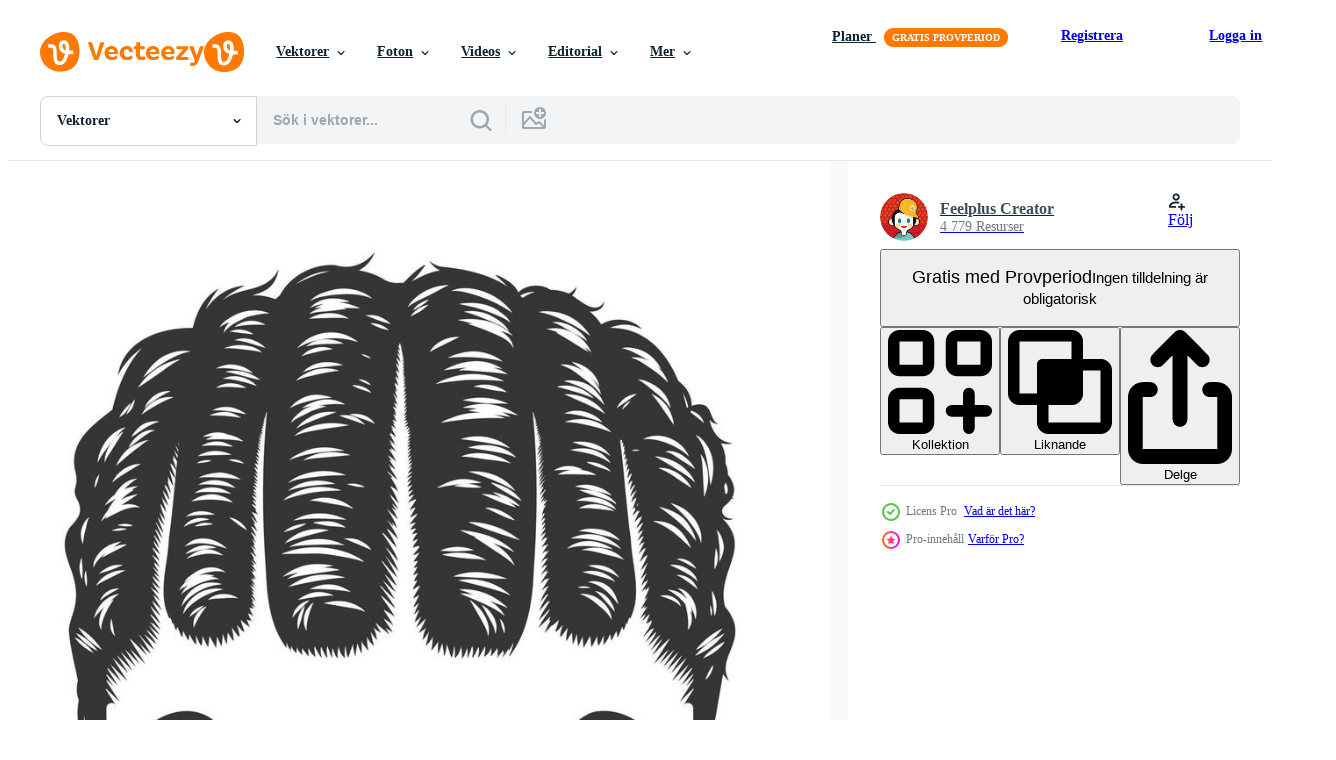

--- FILE ---
content_type: text/html; charset=utf-8
request_url: https://sv.vecteezy.com/resources/4917143/show_related_grids_async_content
body_size: 15625
content:
<turbo-frame id="show-related-resources">
    <div data-conversions-category="Användare såg också">
      <h2 class="ez-resource-related__header">
        Användare såg också
      </h2>

      <ul class="ez-resource-grid ez-resource-grid--main-grid  is-hidden" id="false" data-controller="grid contributor-info" data-grid-track-truncation-value="false" data-max-rows="50" data-row-height="240" data-instant-grid="false" data-truncate-results="false" data-testid="also-viewed-resources" data-labels="editable free" style="--editable: &#39;Redigerbar&#39;;--free: &#39;Fri&#39;;">

  <li class="ez-resource-grid__item ez-resource-thumb ez-resource-thumb--pro" data-controller="grid-item-decorator" data-position="{{position}}" data-item-id="4917141" data-pro="true" data-grid-target="gridItem" data-w="200" data-h="200" data-grid-item-decorator-free-label-value="Fri" data-action="mouseenter-&gt;grid-item-decorator#hoverThumb:once" data-grid-item-decorator-item-pro-param="Pro" data-grid-item-decorator-resource-id-param="4917141" data-grid-item-decorator-content-type-param="Content-vector" data-grid-item-decorator-image-src-param="https://static.vecteezy.com/system/resources/previews/004/917/141/non_2x/woman-face-with-afro-natural-hairstyle-curly-flat-twist-bun-vintage-hairstyles-line-art-illustration-vector.jpg" data-grid-item-decorator-pinterest-url-param="https://sv.vecteezy.com/vektor-konst/4917141-kvinna-ansikte-med-afro-naturlig-frisyr-lockig-platt-twist-bulle-vintage-frisyrer-vektor-line-art-illustration" data-grid-item-decorator-seo-page-description-param="kvinna ansikte med afro naturliga frisyr lockigt platt twist bun vintage frisyrer vektor linjekonst illustration." data-grid-item-decorator-user-id-param="2945539" data-grid-item-decorator-user-display-name-param="Feelplus Creator" data-grid-item-decorator-avatar-src-param="https://static.vecteezy.com/system/user/avatar/2945539/medium_profile.jpg" data-grid-item-decorator-uploads-path-param="/medlemmar/feelplus-creator/uploads">

  <script type="application/ld+json" id="media_schema">
  {"@context":"https://schema.org","@type":"ImageObject","name":"kvinna ansikte med afro naturliga frisyr lockigt platt twist bun vintage frisyrer vektor linjekonst illustration.","uploadDate":"2021-12-25T01:23:34-06:00","thumbnailUrl":"https://static.vecteezy.com/ti/gratis-vektor/t1/4917141-kvinna-ansikte-med-afro-naturlig-frisyr-lockig-platt-twist-bulle-vintage-frisyrer-vektor-line-art-illustration-vector.jpg","contentUrl":"https://static.vecteezy.com/ti/gratis-vektor/p1/4917141-kvinna-ansikte-med-afro-naturlig-frisyr-lockig-platt-twist-bulle-vintage-frisyrer-vektor-line-art-illustration-vector.jpg","sourceOrganization":"Vecteezy","license":"https://support.vecteezy.com/sv/nya-vecteezy-licensiering-ByHivesvt","acquireLicensePage":"https://sv.vecteezy.com/vektor-konst/4917141-kvinna-ansikte-med-afro-naturlig-frisyr-lockig-platt-twist-bulle-vintage-frisyrer-vektor-line-art-illustration","creator":{"@type":"Person","name":"Feelplus Creator"},"copyrightNotice":"Feelplus Creator","creditText":"Vecteezy"}
</script>


<a href="/vektor-konst/4917141-kvinna-ansikte-med-afro-naturlig-frisyr-lockig-platt-twist-bulle-vintage-frisyrer-vektor-line-art-illustration" class="ez-resource-thumb__link" title="kvinna ansikte med afro naturliga frisyr lockigt platt twist bun vintage frisyrer vektor linjekonst illustration." style="--height: 200; --width: 200; " data-action="click-&gt;grid#trackResourceClick mouseenter-&gt;grid#trackResourceHover" data-content-type="vector" data-controller="ez-hover-intent" data-previews-srcs="[&quot;https://static.vecteezy.com/ti/gratis-vektor/p1/4917141-kvinna-ansikte-med-afro-naturlig-frisyr-lockig-platt-twist-bulle-vintage-frisyrer-vektor-line-art-illustration-vector.jpg&quot;,&quot;https://static.vecteezy.com/ti/gratis-vektor/p2/4917141-kvinna-ansikte-med-afro-naturlig-frisyr-lockig-platt-twist-bulle-vintage-frisyrer-vektor-line-art-illustration-vector.jpg&quot;]" data-pro="true" data-resource-id="4917141" data-grid-item-decorator-target="link">
    <img src="https://static.vecteezy.com/ti/gratis-vektor/t2/4917141-kvinna-ansikte-med-afro-naturlig-frisyr-lockig-platt-twist-bulle-vintage-frisyrer-vektor-line-art-illustration-vector.jpg" srcset="https://static.vecteezy.com/ti/gratis-vektor/t1/4917141-kvinna-ansikte-med-afro-naturlig-frisyr-lockig-platt-twist-bulle-vintage-frisyrer-vektor-line-art-illustration-vector.jpg 2x, https://static.vecteezy.com/ti/gratis-vektor/t2/4917141-kvinna-ansikte-med-afro-naturlig-frisyr-lockig-platt-twist-bulle-vintage-frisyrer-vektor-line-art-illustration-vector.jpg 1x" class="ez-resource-thumb__img" loading="lazy" decoding="async" width="200" height="200" alt="kvinna ansikte med afro naturliga frisyr lockigt platt twist bun vintage frisyrer vektor linjekonst illustration.">

</a>

  <div class="ez-resource-thumb__label-wrap"></div>
  

  <div class="ez-resource-thumb__hover-state"></div>
</li><li class="ez-resource-grid__item ez-resource-thumb" data-controller="grid-item-decorator" data-position="{{position}}" data-item-id="7243101" data-pro="false" data-grid-target="gridItem" data-w="200" data-h="200" data-grid-item-decorator-free-label-value="Fri" data-action="mouseenter-&gt;grid-item-decorator#hoverThumb:once" data-grid-item-decorator-item-pro-param="Free" data-grid-item-decorator-resource-id-param="7243101" data-grid-item-decorator-content-type-param="Content-vector" data-grid-item-decorator-image-src-param="https://static.vecteezy.com/system/resources/previews/007/243/101/non_2x/afro-hair-beauty-logo-free-vector.jpg" data-grid-item-decorator-pinterest-url-param="https://sv.vecteezy.com/vektor-konst/7243101-afro-har-skonhetslogotyp" data-grid-item-decorator-seo-page-description-param="afro hår skönhet logotyp" data-grid-item-decorator-user-id-param="3468850" data-grid-item-decorator-user-display-name-param="Louis Hanz" data-grid-item-decorator-avatar-src-param="https://static.vecteezy.com/system/user/avatar/3468850/medium_ezgif.com-gif-maker__2_.jpg" data-grid-item-decorator-uploads-path-param="/medlemmar/kayhanz/uploads">

  <script type="application/ld+json" id="media_schema">
  {"@context":"https://schema.org","@type":"ImageObject","name":"afro hår skönhet logotyp","uploadDate":"2022-04-21T20:11:26-05:00","thumbnailUrl":"https://static.vecteezy.com/ti/gratis-vektor/t1/7243101-afro-har-skonhetslogotyp-gratis-vector.jpg","contentUrl":"https://static.vecteezy.com/ti/gratis-vektor/p1/7243101-afro-har-skonhetslogotyp-gratis-vector.jpg","sourceOrganization":"Vecteezy","license":"https://support.vecteezy.com/sv/nya-vecteezy-licensiering-ByHivesvt","acquireLicensePage":"https://sv.vecteezy.com/vektor-konst/7243101-afro-har-skonhetslogotyp","creator":{"@type":"Person","name":"Louis Hanz"},"copyrightNotice":"Louis Hanz","creditText":"Vecteezy"}
</script>


<a href="/vektor-konst/7243101-afro-har-skonhetslogotyp" class="ez-resource-thumb__link" title="afro hår skönhet logotyp" style="--height: 200; --width: 200; " data-action="click-&gt;grid#trackResourceClick mouseenter-&gt;grid#trackResourceHover" data-content-type="vector" data-controller="ez-hover-intent" data-previews-srcs="[&quot;https://static.vecteezy.com/ti/gratis-vektor/p1/7243101-afro-har-skonhetslogotyp-gratis-vector.jpg&quot;,&quot;https://static.vecteezy.com/ti/gratis-vektor/p2/7243101-afro-har-skonhetslogotyp-gratis-vector.jpg&quot;]" data-pro="false" data-resource-id="7243101" data-grid-item-decorator-target="link">
    <img src="https://static.vecteezy.com/ti/gratis-vektor/t2/7243101-afro-har-skonhetslogotyp-gratis-vector.jpg" srcset="https://static.vecteezy.com/ti/gratis-vektor/t1/7243101-afro-har-skonhetslogotyp-gratis-vector.jpg 2x, https://static.vecteezy.com/ti/gratis-vektor/t2/7243101-afro-har-skonhetslogotyp-gratis-vector.jpg 1x" class="ez-resource-thumb__img" loading="lazy" decoding="async" width="200" height="200" alt="afro hår skönhet logotyp vektor">

</a>

  <div class="ez-resource-thumb__label-wrap"></div>
  

  <div class="ez-resource-thumb__hover-state"></div>
</li><li class="ez-resource-grid__item ez-resource-thumb ez-resource-thumb--pro" data-controller="grid-item-decorator" data-position="{{position}}" data-item-id="4464122" data-pro="true" data-grid-target="gridItem" data-w="200" data-h="200" data-grid-item-decorator-free-label-value="Fri" data-action="mouseenter-&gt;grid-item-decorator#hoverThumb:once" data-grid-item-decorator-item-pro-param="Pro" data-grid-item-decorator-resource-id-param="4464122" data-grid-item-decorator-content-type-param="Content-vector" data-grid-item-decorator-image-src-param="https://static.vecteezy.com/system/resources/previews/004/464/122/non_2x/woman-face-with-afro-messy-bun-vintage-hairstyles-line-art-illustration-vector.jpg" data-grid-item-decorator-pinterest-url-param="https://sv.vecteezy.com/vektor-konst/4464122-kvinna-ansikte-med-afro-stokig-bulle-vintage-frisyrer-vektor-line-art-illustration" data-grid-item-decorator-seo-page-description-param="kvinna ansikte med afro rörig bulle vintage frisyrer vektor linje konst illustration." data-grid-item-decorator-user-id-param="2945539" data-grid-item-decorator-user-display-name-param="Feelplus Creator" data-grid-item-decorator-avatar-src-param="https://static.vecteezy.com/system/user/avatar/2945539/medium_profile.jpg" data-grid-item-decorator-uploads-path-param="/medlemmar/feelplus-creator/uploads">

  <script type="application/ld+json" id="media_schema">
  {"@context":"https://schema.org","@type":"ImageObject","name":"kvinna ansikte med afro rörig bulle vintage frisyrer vektor linje konst illustration.","uploadDate":"2021-11-18T15:54:18-06:00","thumbnailUrl":"https://static.vecteezy.com/ti/gratis-vektor/t1/4464122-kvinna-ansikte-med-afro-stokig-bulle-vintage-frisyrer-vektor-line-art-illustration-vector.jpg","contentUrl":"https://static.vecteezy.com/ti/gratis-vektor/p1/4464122-kvinna-ansikte-med-afro-stokig-bulle-vintage-frisyrer-vektor-line-art-illustration-vector.jpg","sourceOrganization":"Vecteezy","license":"https://support.vecteezy.com/sv/nya-vecteezy-licensiering-ByHivesvt","acquireLicensePage":"https://sv.vecteezy.com/vektor-konst/4464122-kvinna-ansikte-med-afro-stokig-bulle-vintage-frisyrer-vektor-line-art-illustration","creator":{"@type":"Person","name":"Feelplus Creator"},"copyrightNotice":"Feelplus Creator","creditText":"Vecteezy"}
</script>


<a href="/vektor-konst/4464122-kvinna-ansikte-med-afro-stokig-bulle-vintage-frisyrer-vektor-line-art-illustration" class="ez-resource-thumb__link" title="kvinna ansikte med afro rörig bulle vintage frisyrer vektor linje konst illustration." style="--height: 200; --width: 200; " data-action="click-&gt;grid#trackResourceClick mouseenter-&gt;grid#trackResourceHover" data-content-type="vector" data-controller="ez-hover-intent" data-previews-srcs="[&quot;https://static.vecteezy.com/ti/gratis-vektor/p1/4464122-kvinna-ansikte-med-afro-stokig-bulle-vintage-frisyrer-vektor-line-art-illustration-vector.jpg&quot;,&quot;https://static.vecteezy.com/ti/gratis-vektor/p2/4464122-kvinna-ansikte-med-afro-stokig-bulle-vintage-frisyrer-vektor-line-art-illustration-vector.jpg&quot;]" data-pro="true" data-resource-id="4464122" data-grid-item-decorator-target="link">
    <img src="https://static.vecteezy.com/ti/gratis-vektor/t2/4464122-kvinna-ansikte-med-afro-stokig-bulle-vintage-frisyrer-vektor-line-art-illustration-vector.jpg" srcset="https://static.vecteezy.com/ti/gratis-vektor/t1/4464122-kvinna-ansikte-med-afro-stokig-bulle-vintage-frisyrer-vektor-line-art-illustration-vector.jpg 2x, https://static.vecteezy.com/ti/gratis-vektor/t2/4464122-kvinna-ansikte-med-afro-stokig-bulle-vintage-frisyrer-vektor-line-art-illustration-vector.jpg 1x" class="ez-resource-thumb__img" loading="lazy" decoding="async" width="200" height="200" alt="kvinna ansikte med afro rörig bulle vintage frisyrer vektor linje konst illustration.">

</a>

  <div class="ez-resource-thumb__label-wrap"></div>
  

  <div class="ez-resource-thumb__hover-state"></div>
</li><li class="ez-resource-grid__item ez-resource-thumb" data-controller="grid-item-decorator" data-position="{{position}}" data-item-id="6559920" data-pro="false" data-grid-target="gridItem" data-w="159" data-h="200" data-grid-item-decorator-free-label-value="Fri" data-action="mouseenter-&gt;grid-item-decorator#hoverThumb:once" data-grid-item-decorator-item-pro-param="Free" data-grid-item-decorator-resource-id-param="6559920" data-grid-item-decorator-content-type-param="Content-vector" data-grid-item-decorator-image-src-param="https://static.vecteezy.com/system/resources/previews/006/559/920/non_2x/african-pretty-woman-with-afro-and-bun-hairstyle-portrait-silhouette-on-white-background-illustration-free-vector.jpg" data-grid-item-decorator-pinterest-url-param="https://sv.vecteezy.com/vektor-konst/6559920-afrikansk-sot-kvinna-med-afro-och-bulle-frisyr-portratt-siluett-pa-vit-bakgrund-vektor-illustration" data-grid-item-decorator-seo-page-description-param="afrikansk vacker kvinna med afro och bulle frisyr porträtt. siluett på vit bakgrund. vektor. illustration." data-grid-item-decorator-user-id-param="4804146" data-grid-item-decorator-user-display-name-param="Esa Fadiat" data-grid-item-decorator-avatar-src-param="https://static.vecteezy.com/system/user/avatar/4804146/medium_12063498_1070066736339477_2875979147579015424_n.jpg" data-grid-item-decorator-uploads-path-param="/medlemmar/artezzo/uploads">

  <script type="application/ld+json" id="media_schema">
  {"@context":"https://schema.org","@type":"ImageObject","name":"afrikansk vacker kvinna med afro och bulle frisyr porträtt. siluett på vit bakgrund. vektor. illustration.","uploadDate":"2022-03-16T12:37:44-05:00","thumbnailUrl":"https://static.vecteezy.com/ti/gratis-vektor/t1/6559920-afrikansk-sot-kvinna-med-afro-och-bulle-frisyr-portratt-siluett-pa-vit-bakgrund-vektor-illustration-gratis-vector.jpg","contentUrl":"https://static.vecteezy.com/ti/gratis-vektor/p1/6559920-afrikansk-sot-kvinna-med-afro-och-bulle-frisyr-portratt-siluett-pa-vit-bakgrund-vektor-illustration-gratis-vector.jpg","sourceOrganization":"Vecteezy","license":"https://support.vecteezy.com/sv/nya-vecteezy-licensiering-ByHivesvt","acquireLicensePage":"https://sv.vecteezy.com/vektor-konst/6559920-afrikansk-sot-kvinna-med-afro-och-bulle-frisyr-portratt-siluett-pa-vit-bakgrund-vektor-illustration","creator":{"@type":"Person","name":"Esa Fadiat"},"copyrightNotice":"Esa Fadiat","creditText":"Vecteezy"}
</script>


<a href="/vektor-konst/6559920-afrikansk-sot-kvinna-med-afro-och-bulle-frisyr-portratt-siluett-pa-vit-bakgrund-vektor-illustration" class="ez-resource-thumb__link" title="afrikansk vacker kvinna med afro och bulle frisyr porträtt. siluett på vit bakgrund. vektor. illustration." style="--height: 200; --width: 159; " data-action="click-&gt;grid#trackResourceClick mouseenter-&gt;grid#trackResourceHover" data-content-type="vector" data-controller="ez-hover-intent" data-previews-srcs="[&quot;https://static.vecteezy.com/ti/gratis-vektor/p1/6559920-afrikansk-sot-kvinna-med-afro-och-bulle-frisyr-portratt-siluett-pa-vit-bakgrund-vektor-illustration-gratis-vector.jpg&quot;,&quot;https://static.vecteezy.com/ti/gratis-vektor/p2/6559920-afrikansk-sot-kvinna-med-afro-och-bulle-frisyr-portratt-siluett-pa-vit-bakgrund-vektor-illustration-gratis-vector.jpg&quot;]" data-pro="false" data-resource-id="6559920" data-grid-item-decorator-target="link">
    <img src="https://static.vecteezy.com/ti/gratis-vektor/t2/6559920-afrikansk-sot-kvinna-med-afro-och-bulle-frisyr-portratt-siluett-pa-vit-bakgrund-vektor-illustration-gratis-vector.jpg" srcset="https://static.vecteezy.com/ti/gratis-vektor/t1/6559920-afrikansk-sot-kvinna-med-afro-och-bulle-frisyr-portratt-siluett-pa-vit-bakgrund-vektor-illustration-gratis-vector.jpg 2x, https://static.vecteezy.com/ti/gratis-vektor/t2/6559920-afrikansk-sot-kvinna-med-afro-och-bulle-frisyr-portratt-siluett-pa-vit-bakgrund-vektor-illustration-gratis-vector.jpg 1x" class="ez-resource-thumb__img" loading="lazy" decoding="async" width="159" height="200" alt="afrikansk vacker kvinna med afro och bulle frisyr porträtt. siluett på vit bakgrund. vektor. illustration. vektor">

</a>

  <div class="ez-resource-thumb__label-wrap"></div>
  

  <div class="ez-resource-thumb__hover-state"></div>
</li><li class="ez-resource-grid__item ez-resource-thumb ez-resource-thumb--pro" data-controller="grid-item-decorator" data-position="{{position}}" data-item-id="4829808" data-pro="true" data-grid-target="gridItem" data-w="200" data-h="200" data-grid-item-decorator-free-label-value="Fri" data-action="mouseenter-&gt;grid-item-decorator#hoverThumb:once" data-grid-item-decorator-item-pro-param="Pro" data-grid-item-decorator-resource-id-param="4829808" data-grid-item-decorator-content-type-param="Content-vector" data-grid-item-decorator-image-src-param="https://static.vecteezy.com/system/resources/previews/004/829/808/non_2x/woman-face-with-afro-messy-bun-vintage-hairstyles-line-art-illustration-vector.jpg" data-grid-item-decorator-pinterest-url-param="https://sv.vecteezy.com/vektor-konst/4829808-kvinna-ansikte-med-afro-stokig-bulle-vintage-frisyrer-vektor-line-art-illustration" data-grid-item-decorator-seo-page-description-param="kvinna ansikte med afro rörig bulle vintage frisyrer vektor linje konst illustration." data-grid-item-decorator-user-id-param="2945539" data-grid-item-decorator-user-display-name-param="Feelplus Creator" data-grid-item-decorator-avatar-src-param="https://static.vecteezy.com/system/user/avatar/2945539/medium_profile.jpg" data-grid-item-decorator-uploads-path-param="/medlemmar/feelplus-creator/uploads">

  <script type="application/ld+json" id="media_schema">
  {"@context":"https://schema.org","@type":"ImageObject","name":"kvinna ansikte med afro rörig bulle vintage frisyrer vektor linje konst illustration.","uploadDate":"2021-12-16T14:27:39-06:00","thumbnailUrl":"https://static.vecteezy.com/ti/gratis-vektor/t1/4829808-kvinna-ansikte-med-afro-stokig-bulle-vintage-frisyrer-vektor-line-art-illustration-vector.jpg","contentUrl":"https://static.vecteezy.com/ti/gratis-vektor/p1/4829808-kvinna-ansikte-med-afro-stokig-bulle-vintage-frisyrer-vektor-line-art-illustration-vector.jpg","sourceOrganization":"Vecteezy","license":"https://support.vecteezy.com/sv/nya-vecteezy-licensiering-ByHivesvt","acquireLicensePage":"https://sv.vecteezy.com/vektor-konst/4829808-kvinna-ansikte-med-afro-stokig-bulle-vintage-frisyrer-vektor-line-art-illustration","creator":{"@type":"Person","name":"Feelplus Creator"},"copyrightNotice":"Feelplus Creator","creditText":"Vecteezy"}
</script>


<a href="/vektor-konst/4829808-kvinna-ansikte-med-afro-stokig-bulle-vintage-frisyrer-vektor-line-art-illustration" class="ez-resource-thumb__link" title="kvinna ansikte med afro rörig bulle vintage frisyrer vektor linje konst illustration." style="--height: 200; --width: 200; " data-action="click-&gt;grid#trackResourceClick mouseenter-&gt;grid#trackResourceHover" data-content-type="vector" data-controller="ez-hover-intent" data-previews-srcs="[&quot;https://static.vecteezy.com/ti/gratis-vektor/p1/4829808-kvinna-ansikte-med-afro-stokig-bulle-vintage-frisyrer-vektor-line-art-illustration-vector.jpg&quot;,&quot;https://static.vecteezy.com/ti/gratis-vektor/p2/4829808-kvinna-ansikte-med-afro-stokig-bulle-vintage-frisyrer-vektor-line-art-illustration-vector.jpg&quot;]" data-pro="true" data-resource-id="4829808" data-grid-item-decorator-target="link">
    <img src="https://static.vecteezy.com/ti/gratis-vektor/t2/4829808-kvinna-ansikte-med-afro-stokig-bulle-vintage-frisyrer-vektor-line-art-illustration-vector.jpg" srcset="https://static.vecteezy.com/ti/gratis-vektor/t1/4829808-kvinna-ansikte-med-afro-stokig-bulle-vintage-frisyrer-vektor-line-art-illustration-vector.jpg 2x, https://static.vecteezy.com/ti/gratis-vektor/t2/4829808-kvinna-ansikte-med-afro-stokig-bulle-vintage-frisyrer-vektor-line-art-illustration-vector.jpg 1x" class="ez-resource-thumb__img" loading="lazy" decoding="async" width="200" height="200" alt="kvinna ansikte med afro rörig bulle vintage frisyrer vektor linje konst illustration.">

</a>

  <div class="ez-resource-thumb__label-wrap"></div>
  

  <div class="ez-resource-thumb__hover-state"></div>
</li><li class="ez-resource-grid__item ez-resource-thumb ez-resource-thumb--pro" data-controller="grid-item-decorator" data-position="{{position}}" data-item-id="4917134" data-pro="true" data-grid-target="gridItem" data-w="200" data-h="200" data-grid-item-decorator-free-label-value="Fri" data-action="mouseenter-&gt;grid-item-decorator#hoverThumb:once" data-grid-item-decorator-item-pro-param="Pro" data-grid-item-decorator-resource-id-param="4917134" data-grid-item-decorator-content-type-param="Content-vector" data-grid-item-decorator-image-src-param="https://static.vecteezy.com/system/resources/previews/004/917/134/non_2x/daughter-face-with-afro-messy-bun-vintage-hairstyles-line-art-illustration-vector.jpg" data-grid-item-decorator-pinterest-url-param="https://sv.vecteezy.com/vektor-konst/4917134-dotter-ansikte-med-afro-stokig-bulle-vintage-frisyrer-vektor-line-art-illustration" data-grid-item-decorator-seo-page-description-param="dotter ansikte med afro rörig bulle vintage frisyrer vektor linje konst illustration." data-grid-item-decorator-user-id-param="2945539" data-grid-item-decorator-user-display-name-param="Feelplus Creator" data-grid-item-decorator-avatar-src-param="https://static.vecteezy.com/system/user/avatar/2945539/medium_profile.jpg" data-grid-item-decorator-uploads-path-param="/medlemmar/feelplus-creator/uploads">

  <script type="application/ld+json" id="media_schema">
  {"@context":"https://schema.org","@type":"ImageObject","name":"dotter ansikte med afro rörig bulle vintage frisyrer vektor linje konst illustration.","uploadDate":"2021-12-25T01:23:07-06:00","thumbnailUrl":"https://static.vecteezy.com/ti/gratis-vektor/t1/4917134-dotter-ansikte-med-afro-stokig-bulle-vintage-frisyrer-vektor-line-art-illustration-vector.jpg","contentUrl":"https://static.vecteezy.com/ti/gratis-vektor/p1/4917134-dotter-ansikte-med-afro-stokig-bulle-vintage-frisyrer-vektor-line-art-illustration-vector.jpg","sourceOrganization":"Vecteezy","license":"https://support.vecteezy.com/sv/nya-vecteezy-licensiering-ByHivesvt","acquireLicensePage":"https://sv.vecteezy.com/vektor-konst/4917134-dotter-ansikte-med-afro-stokig-bulle-vintage-frisyrer-vektor-line-art-illustration","creator":{"@type":"Person","name":"Feelplus Creator"},"copyrightNotice":"Feelplus Creator","creditText":"Vecteezy"}
</script>


<a href="/vektor-konst/4917134-dotter-ansikte-med-afro-stokig-bulle-vintage-frisyrer-vektor-line-art-illustration" class="ez-resource-thumb__link" title="dotter ansikte med afro rörig bulle vintage frisyrer vektor linje konst illustration." style="--height: 200; --width: 200; " data-action="click-&gt;grid#trackResourceClick mouseenter-&gt;grid#trackResourceHover" data-content-type="vector" data-controller="ez-hover-intent" data-previews-srcs="[&quot;https://static.vecteezy.com/ti/gratis-vektor/p1/4917134-dotter-ansikte-med-afro-stokig-bulle-vintage-frisyrer-vektor-line-art-illustration-vector.jpg&quot;,&quot;https://static.vecteezy.com/ti/gratis-vektor/p2/4917134-dotter-ansikte-med-afro-stokig-bulle-vintage-frisyrer-vektor-line-art-illustration-vector.jpg&quot;]" data-pro="true" data-resource-id="4917134" data-grid-item-decorator-target="link">
    <img src="https://static.vecteezy.com/ti/gratis-vektor/t2/4917134-dotter-ansikte-med-afro-stokig-bulle-vintage-frisyrer-vektor-line-art-illustration-vector.jpg" srcset="https://static.vecteezy.com/ti/gratis-vektor/t1/4917134-dotter-ansikte-med-afro-stokig-bulle-vintage-frisyrer-vektor-line-art-illustration-vector.jpg 2x, https://static.vecteezy.com/ti/gratis-vektor/t2/4917134-dotter-ansikte-med-afro-stokig-bulle-vintage-frisyrer-vektor-line-art-illustration-vector.jpg 1x" class="ez-resource-thumb__img" loading="lazy" decoding="async" width="200" height="200" alt="dotter ansikte med afro rörig bulle vintage frisyrer vektor linje konst illustration.">

</a>

  <div class="ez-resource-thumb__label-wrap"></div>
  

  <div class="ez-resource-thumb__hover-state"></div>
</li><li class="ez-resource-grid__item ez-resource-thumb ez-resource-thumb--pro" data-controller="grid-item-decorator" data-position="{{position}}" data-item-id="4917139" data-pro="true" data-grid-target="gridItem" data-w="200" data-h="200" data-grid-item-decorator-free-label-value="Fri" data-action="mouseenter-&gt;grid-item-decorator#hoverThumb:once" data-grid-item-decorator-item-pro-param="Pro" data-grid-item-decorator-resource-id-param="4917139" data-grid-item-decorator-content-type-param="Content-vector" data-grid-item-decorator-image-src-param="https://static.vecteezy.com/system/resources/previews/004/917/139/non_2x/woman-face-with-afro-messy-bun-vintage-hairstyles-illustration-vector.jpg" data-grid-item-decorator-pinterest-url-param="https://sv.vecteezy.com/vektor-konst/4917139-kvinna-ansikte-med-afro-stokig-bulle-vintage-frisyrer-illustration" data-grid-item-decorator-seo-page-description-param="kvinna ansikte med afro rörig bulle vintage frisyrer illustration." data-grid-item-decorator-user-id-param="2945539" data-grid-item-decorator-user-display-name-param="Feelplus Creator" data-grid-item-decorator-avatar-src-param="https://static.vecteezy.com/system/user/avatar/2945539/medium_profile.jpg" data-grid-item-decorator-uploads-path-param="/medlemmar/feelplus-creator/uploads">

  <script type="application/ld+json" id="media_schema">
  {"@context":"https://schema.org","@type":"ImageObject","name":"kvinna ansikte med afro rörig bulle vintage frisyrer illustration.","uploadDate":"2021-12-25T01:23:25-06:00","thumbnailUrl":"https://static.vecteezy.com/ti/gratis-vektor/t1/4917139-kvinna-ansikte-med-afro-stokig-bulle-vintage-frisyrer-illustration-vector.jpg","contentUrl":"https://static.vecteezy.com/ti/gratis-vektor/p1/4917139-kvinna-ansikte-med-afro-stokig-bulle-vintage-frisyrer-illustration-vector.jpg","sourceOrganization":"Vecteezy","license":"https://support.vecteezy.com/sv/nya-vecteezy-licensiering-ByHivesvt","acquireLicensePage":"https://sv.vecteezy.com/vektor-konst/4917139-kvinna-ansikte-med-afro-stokig-bulle-vintage-frisyrer-illustration","creator":{"@type":"Person","name":"Feelplus Creator"},"copyrightNotice":"Feelplus Creator","creditText":"Vecteezy"}
</script>


<a href="/vektor-konst/4917139-kvinna-ansikte-med-afro-stokig-bulle-vintage-frisyrer-illustration" class="ez-resource-thumb__link" title="kvinna ansikte med afro rörig bulle vintage frisyrer illustration." style="--height: 200; --width: 200; " data-action="click-&gt;grid#trackResourceClick mouseenter-&gt;grid#trackResourceHover" data-content-type="vector" data-controller="ez-hover-intent" data-previews-srcs="[&quot;https://static.vecteezy.com/ti/gratis-vektor/p1/4917139-kvinna-ansikte-med-afro-stokig-bulle-vintage-frisyrer-illustration-vector.jpg&quot;,&quot;https://static.vecteezy.com/ti/gratis-vektor/p2/4917139-kvinna-ansikte-med-afro-stokig-bulle-vintage-frisyrer-illustration-vector.jpg&quot;]" data-pro="true" data-resource-id="4917139" data-grid-item-decorator-target="link">
    <img src="https://static.vecteezy.com/ti/gratis-vektor/t2/4917139-kvinna-ansikte-med-afro-stokig-bulle-vintage-frisyrer-illustration-vector.jpg" srcset="https://static.vecteezy.com/ti/gratis-vektor/t1/4917139-kvinna-ansikte-med-afro-stokig-bulle-vintage-frisyrer-illustration-vector.jpg 2x, https://static.vecteezy.com/ti/gratis-vektor/t2/4917139-kvinna-ansikte-med-afro-stokig-bulle-vintage-frisyrer-illustration-vector.jpg 1x" class="ez-resource-thumb__img" loading="lazy" decoding="async" width="200" height="200" alt="kvinna ansikte med afro rörig bulle vintage frisyrer illustration. vektor">

</a>

  <div class="ez-resource-thumb__label-wrap"></div>
  

  <div class="ez-resource-thumb__hover-state"></div>
</li><li class="ez-resource-grid__item ez-resource-thumb" data-controller="grid-item-decorator" data-position="{{position}}" data-item-id="6060510" data-pro="false" data-grid-target="gridItem" data-w="200" data-h="200" data-grid-item-decorator-free-label-value="Fri" data-action="mouseenter-&gt;grid-item-decorator#hoverThumb:once" data-grid-item-decorator-item-pro-param="Free" data-grid-item-decorator-resource-id-param="6060510" data-grid-item-decorator-content-type-param="Content-vector" data-grid-item-decorator-image-src-param="https://static.vecteezy.com/system/resources/previews/006/060/510/non_2x/afro-hair-logo-free-vector.jpg" data-grid-item-decorator-pinterest-url-param="https://sv.vecteezy.com/vektor-konst/6060510-afro-har-logotyp" data-grid-item-decorator-seo-page-description-param="afro hår logotyp" data-grid-item-decorator-user-id-param="3468850" data-grid-item-decorator-user-display-name-param="Louis Hanz" data-grid-item-decorator-avatar-src-param="https://static.vecteezy.com/system/user/avatar/3468850/medium_ezgif.com-gif-maker__2_.jpg" data-grid-item-decorator-uploads-path-param="/medlemmar/kayhanz/uploads">

  <script type="application/ld+json" id="media_schema">
  {"@context":"https://schema.org","@type":"ImageObject","name":"afro hår logotyp","uploadDate":"2022-02-24T07:15:38-06:00","thumbnailUrl":"https://static.vecteezy.com/ti/gratis-vektor/t1/6060510-afro-har-logotyp-gratis-vector.jpg","contentUrl":"https://static.vecteezy.com/ti/gratis-vektor/p1/6060510-afro-har-logotyp-gratis-vector.jpg","sourceOrganization":"Vecteezy","license":"https://support.vecteezy.com/sv/nya-vecteezy-licensiering-ByHivesvt","acquireLicensePage":"https://sv.vecteezy.com/vektor-konst/6060510-afro-har-logotyp","creator":{"@type":"Person","name":"Louis Hanz"},"copyrightNotice":"Louis Hanz","creditText":"Vecteezy"}
</script>


<a href="/vektor-konst/6060510-afro-har-logotyp" class="ez-resource-thumb__link" title="afro hår logotyp" style="--height: 200; --width: 200; " data-action="click-&gt;grid#trackResourceClick mouseenter-&gt;grid#trackResourceHover" data-content-type="vector" data-controller="ez-hover-intent" data-previews-srcs="[&quot;https://static.vecteezy.com/ti/gratis-vektor/p1/6060510-afro-har-logotyp-gratis-vector.jpg&quot;,&quot;https://static.vecteezy.com/ti/gratis-vektor/p2/6060510-afro-har-logotyp-gratis-vector.jpg&quot;]" data-pro="false" data-resource-id="6060510" data-grid-item-decorator-target="link">
    <img src="https://static.vecteezy.com/ti/gratis-vektor/t2/6060510-afro-har-logotyp-gratis-vector.jpg" srcset="https://static.vecteezy.com/ti/gratis-vektor/t1/6060510-afro-har-logotyp-gratis-vector.jpg 2x, https://static.vecteezy.com/ti/gratis-vektor/t2/6060510-afro-har-logotyp-gratis-vector.jpg 1x" class="ez-resource-thumb__img" loading="lazy" decoding="async" width="200" height="200" alt="afro hår logotyp vektor">

</a>

  <div class="ez-resource-thumb__label-wrap"></div>
  

  <div class="ez-resource-thumb__hover-state"></div>
</li><li class="ez-resource-grid__item ez-resource-thumb ez-resource-thumb--pro" data-controller="grid-item-decorator" data-position="{{position}}" data-item-id="4917142" data-pro="true" data-grid-target="gridItem" data-w="200" data-h="200" data-grid-item-decorator-free-label-value="Fri" data-action="mouseenter-&gt;grid-item-decorator#hoverThumb:once" data-grid-item-decorator-item-pro-param="Pro" data-grid-item-decorator-resource-id-param="4917142" data-grid-item-decorator-content-type-param="Content-vector" data-grid-item-decorator-image-src-param="https://static.vecteezy.com/system/resources/previews/004/917/142/non_2x/woman-face-with-afro-messy-bun-with-glasses-vintage-hairstyles-line-art-illustration-vector.jpg" data-grid-item-decorator-pinterest-url-param="https://sv.vecteezy.com/vektor-konst/4917142-kvinna-ansikte-med-afro-stokig-bulle-med-glasogon-vintage-frisyrer-vektor-line-art-illustration" data-grid-item-decorator-seo-page-description-param="kvinna ansikte med afro rörig bulle med glasögon vintage frisyrer vektor linjekonst illustration." data-grid-item-decorator-user-id-param="2945539" data-grid-item-decorator-user-display-name-param="Feelplus Creator" data-grid-item-decorator-avatar-src-param="https://static.vecteezy.com/system/user/avatar/2945539/medium_profile.jpg" data-grid-item-decorator-uploads-path-param="/medlemmar/feelplus-creator/uploads">

  <script type="application/ld+json" id="media_schema">
  {"@context":"https://schema.org","@type":"ImageObject","name":"kvinna ansikte med afro rörig bulle med glasögon vintage frisyrer vektor linjekonst illustration.","uploadDate":"2021-12-25T01:23:38-06:00","thumbnailUrl":"https://static.vecteezy.com/ti/gratis-vektor/t1/4917142-kvinna-ansikte-med-afro-stokig-bulle-med-glasogon-vintage-frisyrer-vektor-line-art-illustration-vector.jpg","contentUrl":"https://static.vecteezy.com/ti/gratis-vektor/p1/4917142-kvinna-ansikte-med-afro-stokig-bulle-med-glasogon-vintage-frisyrer-vektor-line-art-illustration-vector.jpg","sourceOrganization":"Vecteezy","license":"https://support.vecteezy.com/sv/nya-vecteezy-licensiering-ByHivesvt","acquireLicensePage":"https://sv.vecteezy.com/vektor-konst/4917142-kvinna-ansikte-med-afro-stokig-bulle-med-glasogon-vintage-frisyrer-vektor-line-art-illustration","creator":{"@type":"Person","name":"Feelplus Creator"},"copyrightNotice":"Feelplus Creator","creditText":"Vecteezy"}
</script>


<a href="/vektor-konst/4917142-kvinna-ansikte-med-afro-stokig-bulle-med-glasogon-vintage-frisyrer-vektor-line-art-illustration" class="ez-resource-thumb__link" title="kvinna ansikte med afro rörig bulle med glasögon vintage frisyrer vektor linjekonst illustration." style="--height: 200; --width: 200; " data-action="click-&gt;grid#trackResourceClick mouseenter-&gt;grid#trackResourceHover" data-content-type="vector" data-controller="ez-hover-intent" data-previews-srcs="[&quot;https://static.vecteezy.com/ti/gratis-vektor/p1/4917142-kvinna-ansikte-med-afro-stokig-bulle-med-glasogon-vintage-frisyrer-vektor-line-art-illustration-vector.jpg&quot;,&quot;https://static.vecteezy.com/ti/gratis-vektor/p2/4917142-kvinna-ansikte-med-afro-stokig-bulle-med-glasogon-vintage-frisyrer-vektor-line-art-illustration-vector.jpg&quot;]" data-pro="true" data-resource-id="4917142" data-grid-item-decorator-target="link">
    <img src="https://static.vecteezy.com/ti/gratis-vektor/t2/4917142-kvinna-ansikte-med-afro-stokig-bulle-med-glasogon-vintage-frisyrer-vektor-line-art-illustration-vector.jpg" srcset="https://static.vecteezy.com/ti/gratis-vektor/t1/4917142-kvinna-ansikte-med-afro-stokig-bulle-med-glasogon-vintage-frisyrer-vektor-line-art-illustration-vector.jpg 2x, https://static.vecteezy.com/ti/gratis-vektor/t2/4917142-kvinna-ansikte-med-afro-stokig-bulle-med-glasogon-vintage-frisyrer-vektor-line-art-illustration-vector.jpg 1x" class="ez-resource-thumb__img" loading="lazy" decoding="async" width="200" height="200" alt="kvinna ansikte med afro rörig bulle med glasögon vintage frisyrer vektor linjekonst illustration.">

</a>

  <div class="ez-resource-thumb__label-wrap"></div>
  

  <div class="ez-resource-thumb__hover-state"></div>
</li><li class="ez-resource-grid__item ez-resource-thumb" data-controller="grid-item-decorator" data-position="{{position}}" data-item-id="6488390" data-pro="false" data-grid-target="gridItem" data-w="200" data-h="200" data-grid-item-decorator-free-label-value="Fri" data-action="mouseenter-&gt;grid-item-decorator#hoverThumb:once" data-grid-item-decorator-item-pro-param="Free" data-grid-item-decorator-resource-id-param="6488390" data-grid-item-decorator-content-type-param="Content-vector" data-grid-item-decorator-image-src-param="https://static.vecteezy.com/system/resources/previews/006/488/390/non_2x/afro-curly-hair-art-free-vector.jpg" data-grid-item-decorator-pinterest-url-param="https://sv.vecteezy.com/vektor-konst/6488390-afro-lockigt-har-konst" data-grid-item-decorator-seo-page-description-param="afro lockigt hår konst" data-grid-item-decorator-user-id-param="3468850" data-grid-item-decorator-user-display-name-param="Louis Hanz" data-grid-item-decorator-avatar-src-param="https://static.vecteezy.com/system/user/avatar/3468850/medium_ezgif.com-gif-maker__2_.jpg" data-grid-item-decorator-uploads-path-param="/medlemmar/kayhanz/uploads">

  <script type="application/ld+json" id="media_schema">
  {"@context":"https://schema.org","@type":"ImageObject","name":"afro lockigt hår konst","uploadDate":"2022-03-13T06:07:06-05:00","thumbnailUrl":"https://static.vecteezy.com/ti/gratis-vektor/t1/6488390-afro-lockigt-har-konst-gratis-vector.jpg","contentUrl":"https://static.vecteezy.com/ti/gratis-vektor/p1/6488390-afro-lockigt-har-konst-gratis-vector.jpg","sourceOrganization":"Vecteezy","license":"https://support.vecteezy.com/sv/nya-vecteezy-licensiering-ByHivesvt","acquireLicensePage":"https://sv.vecteezy.com/vektor-konst/6488390-afro-lockigt-har-konst","creator":{"@type":"Person","name":"Louis Hanz"},"copyrightNotice":"Louis Hanz","creditText":"Vecteezy"}
</script>


<a href="/vektor-konst/6488390-afro-lockigt-har-konst" class="ez-resource-thumb__link" title="afro lockigt hår konst" style="--height: 200; --width: 200; " data-action="click-&gt;grid#trackResourceClick mouseenter-&gt;grid#trackResourceHover" data-content-type="vector" data-controller="ez-hover-intent" data-previews-srcs="[&quot;https://static.vecteezy.com/ti/gratis-vektor/p1/6488390-afro-lockigt-har-konst-gratis-vector.jpg&quot;,&quot;https://static.vecteezy.com/ti/gratis-vektor/p2/6488390-afro-lockigt-har-konst-gratis-vector.jpg&quot;]" data-pro="false" data-resource-id="6488390" data-grid-item-decorator-target="link">
    <img src="https://static.vecteezy.com/ti/gratis-vektor/t2/6488390-afro-lockigt-har-konst-gratis-vector.jpg" srcset="https://static.vecteezy.com/ti/gratis-vektor/t1/6488390-afro-lockigt-har-konst-gratis-vector.jpg 2x, https://static.vecteezy.com/ti/gratis-vektor/t2/6488390-afro-lockigt-har-konst-gratis-vector.jpg 1x" class="ez-resource-thumb__img" loading="lazy" decoding="async" width="200" height="200" alt="afro lockigt hår konst vektor">

</a>

  <div class="ez-resource-thumb__label-wrap"></div>
  

  <div class="ez-resource-thumb__hover-state"></div>
</li><li class="ez-resource-grid__item ez-resource-thumb" data-controller="grid-item-decorator" data-position="{{position}}" data-item-id="6691676" data-pro="false" data-grid-target="gridItem" data-w="149" data-h="200" data-grid-item-decorator-free-label-value="Fri" data-action="mouseenter-&gt;grid-item-decorator#hoverThumb:once" data-grid-item-decorator-item-pro-param="Free" data-grid-item-decorator-resource-id-param="6691676" data-grid-item-decorator-content-type-param="Content-vector" data-grid-item-decorator-image-src-param="https://static.vecteezy.com/system/resources/previews/006/691/676/non_2x/afro-american-girl-with-wine-adult-coloring-page-free-vector.jpg" data-grid-item-decorator-pinterest-url-param="https://sv.vecteezy.com/vektor-konst/6691676-afro-amerikansk-tjej-med-vin-vuxen-malarbok" data-grid-item-decorator-seo-page-description-param="afro amerikansk flicka med vin vuxen målarbok" data-grid-item-decorator-user-id-param="813720" data-grid-item-decorator-user-display-name-param="abby-design" data-grid-item-decorator-avatar-src-param="https://static.vecteezy.com/system/user/avatar/813720/medium_Abby_Design1.png" data-grid-item-decorator-uploads-path-param="/medlemmar/abby-design/uploads">

  <script type="application/ld+json" id="media_schema">
  {"@context":"https://schema.org","@type":"ImageObject","name":"afro amerikansk flicka med vin vuxen målarbok","uploadDate":"2022-03-22T08:34:23-05:00","thumbnailUrl":"https://static.vecteezy.com/ti/gratis-vektor/t1/6691676-afro-amerikansk-tjej-med-vin-vuxen-malarbok-gratis-vector.jpg","contentUrl":"https://static.vecteezy.com/ti/gratis-vektor/p1/6691676-afro-amerikansk-tjej-med-vin-vuxen-malarbok-gratis-vector.jpg","sourceOrganization":"Vecteezy","license":"https://support.vecteezy.com/sv/nya-vecteezy-licensiering-ByHivesvt","acquireLicensePage":"https://sv.vecteezy.com/vektor-konst/6691676-afro-amerikansk-tjej-med-vin-vuxen-malarbok","creator":{"@type":"Person","name":"abby-design"},"copyrightNotice":"abby-design","creditText":"Vecteezy"}
</script>


<a href="/vektor-konst/6691676-afro-amerikansk-tjej-med-vin-vuxen-malarbok" class="ez-resource-thumb__link" title="afro amerikansk flicka med vin vuxen målarbok" style="--height: 200; --width: 149; " data-action="click-&gt;grid#trackResourceClick mouseenter-&gt;grid#trackResourceHover" data-content-type="vector" data-controller="ez-hover-intent" data-previews-srcs="[&quot;https://static.vecteezy.com/ti/gratis-vektor/p1/6691676-afro-amerikansk-tjej-med-vin-vuxen-malarbok-gratis-vector.jpg&quot;,&quot;https://static.vecteezy.com/ti/gratis-vektor/p2/6691676-afro-amerikansk-tjej-med-vin-vuxen-malarbok-gratis-vector.jpg&quot;]" data-pro="false" data-resource-id="6691676" data-grid-item-decorator-target="link">
    <img src="https://static.vecteezy.com/ti/gratis-vektor/t2/6691676-afro-amerikansk-tjej-med-vin-vuxen-malarbok-gratis-vector.jpg" srcset="https://static.vecteezy.com/ti/gratis-vektor/t1/6691676-afro-amerikansk-tjej-med-vin-vuxen-malarbok-gratis-vector.jpg 2x, https://static.vecteezy.com/ti/gratis-vektor/t2/6691676-afro-amerikansk-tjej-med-vin-vuxen-malarbok-gratis-vector.jpg 1x" class="ez-resource-thumb__img" loading="lazy" decoding="async" width="149" height="200" alt="afro amerikansk flicka med vin vuxen målarbok vektor">

</a>

  <div class="ez-resource-thumb__label-wrap"></div>
  

  <div class="ez-resource-thumb__hover-state"></div>
</li><li class="ez-resource-grid__item ez-resource-thumb ez-resource-thumb--pro" data-controller="grid-item-decorator" data-position="{{position}}" data-item-id="6762962" data-pro="true" data-grid-target="gridItem" data-w="200" data-h="200" data-grid-item-decorator-free-label-value="Fri" data-action="mouseenter-&gt;grid-item-decorator#hoverThumb:once" data-grid-item-decorator-item-pro-param="Pro" data-grid-item-decorator-resource-id-param="6762962" data-grid-item-decorator-content-type-param="Content-vector" data-grid-item-decorator-image-src-param="https://static.vecteezy.com/system/resources/previews/006/762/962/non_2x/illustration-woman-long-curly-hair-vector.jpg" data-grid-item-decorator-pinterest-url-param="https://sv.vecteezy.com/vektor-konst/6762962-illustration-kvinna-langt-lockigt-har" data-grid-item-decorator-seo-page-description-param="illustration kvinna, långt lockigt hår." data-grid-item-decorator-user-id-param="6538651" data-grid-item-decorator-user-display-name-param="Awais Ali" data-grid-item-decorator-uploads-path-param="/medlemmar/graphicbakery7271453142/uploads">

  <script type="application/ld+json" id="media_schema">
  {"@context":"https://schema.org","@type":"ImageObject","name":"illustration kvinna, långt lockigt hår.","uploadDate":"2022-03-25T07:33:09-05:00","thumbnailUrl":"https://static.vecteezy.com/ti/gratis-vektor/t1/6762962-illustration-kvinna-langt-lockigt-har-vector.jpg","contentUrl":"https://static.vecteezy.com/ti/gratis-vektor/p1/6762962-illustration-kvinna-langt-lockigt-har-vector.jpg","sourceOrganization":"Vecteezy","license":"https://support.vecteezy.com/sv/nya-vecteezy-licensiering-ByHivesvt","acquireLicensePage":"https://sv.vecteezy.com/vektor-konst/6762962-illustration-kvinna-langt-lockigt-har","creator":{"@type":"Person","name":"Awais Ali"},"copyrightNotice":"Awais Ali","creditText":"Vecteezy"}
</script>


<a href="/vektor-konst/6762962-illustration-kvinna-langt-lockigt-har" class="ez-resource-thumb__link" title="illustration kvinna, långt lockigt hår." style="--height: 200; --width: 200; " data-action="click-&gt;grid#trackResourceClick mouseenter-&gt;grid#trackResourceHover" data-content-type="vector" data-controller="ez-hover-intent" data-previews-srcs="[&quot;https://static.vecteezy.com/ti/gratis-vektor/p1/6762962-illustration-kvinna-langt-lockigt-har-vector.jpg&quot;,&quot;https://static.vecteezy.com/ti/gratis-vektor/p2/6762962-illustration-kvinna-langt-lockigt-har-vector.jpg&quot;]" data-pro="true" data-resource-id="6762962" data-grid-item-decorator-target="link">
    <img src="https://static.vecteezy.com/ti/gratis-vektor/t2/6762962-illustration-kvinna-langt-lockigt-har-vector.jpg" srcset="https://static.vecteezy.com/ti/gratis-vektor/t1/6762962-illustration-kvinna-langt-lockigt-har-vector.jpg 2x, https://static.vecteezy.com/ti/gratis-vektor/t2/6762962-illustration-kvinna-langt-lockigt-har-vector.jpg 1x" class="ez-resource-thumb__img" loading="lazy" decoding="async" width="200" height="200" alt="illustration kvinna, långt lockigt hår. vektor">

</a>

  <div class="ez-resource-thumb__label-wrap"></div>
  

  <div class="ez-resource-thumb__hover-state"></div>
</li><li class="ez-resource-grid__item ez-resource-thumb" data-controller="grid-item-decorator" data-position="{{position}}" data-item-id="6060511" data-pro="false" data-grid-target="gridItem" data-w="200" data-h="200" data-grid-item-decorator-free-label-value="Fri" data-action="mouseenter-&gt;grid-item-decorator#hoverThumb:once" data-grid-item-decorator-item-pro-param="Free" data-grid-item-decorator-resource-id-param="6060511" data-grid-item-decorator-content-type-param="Content-vector" data-grid-item-decorator-image-src-param="https://static.vecteezy.com/system/resources/previews/006/060/511/non_2x/pretty-afro-girl-head-free-vector.jpg" data-grid-item-decorator-pinterest-url-param="https://sv.vecteezy.com/vektor-konst/6060511-ganska-afro-tjej-huvud" data-grid-item-decorator-seo-page-description-param="ganska afro flicka huvud" data-grid-item-decorator-user-id-param="3468850" data-grid-item-decorator-user-display-name-param="Louis Hanz" data-grid-item-decorator-avatar-src-param="https://static.vecteezy.com/system/user/avatar/3468850/medium_ezgif.com-gif-maker__2_.jpg" data-grid-item-decorator-uploads-path-param="/medlemmar/kayhanz/uploads">

  <script type="application/ld+json" id="media_schema">
  {"@context":"https://schema.org","@type":"ImageObject","name":"ganska afro flicka huvud","uploadDate":"2022-02-24T07:15:38-06:00","thumbnailUrl":"https://static.vecteezy.com/ti/gratis-vektor/t1/6060511-ganska-afro-tjej-huvud-gratis-vector.jpg","contentUrl":"https://static.vecteezy.com/ti/gratis-vektor/p1/6060511-ganska-afro-tjej-huvud-gratis-vector.jpg","sourceOrganization":"Vecteezy","license":"https://support.vecteezy.com/sv/nya-vecteezy-licensiering-ByHivesvt","acquireLicensePage":"https://sv.vecteezy.com/vektor-konst/6060511-ganska-afro-tjej-huvud","creator":{"@type":"Person","name":"Louis Hanz"},"copyrightNotice":"Louis Hanz","creditText":"Vecteezy"}
</script>


<a href="/vektor-konst/6060511-ganska-afro-tjej-huvud" class="ez-resource-thumb__link" title="ganska afro flicka huvud" style="--height: 200; --width: 200; " data-action="click-&gt;grid#trackResourceClick mouseenter-&gt;grid#trackResourceHover" data-content-type="vector" data-controller="ez-hover-intent" data-previews-srcs="[&quot;https://static.vecteezy.com/ti/gratis-vektor/p1/6060511-ganska-afro-tjej-huvud-gratis-vector.jpg&quot;,&quot;https://static.vecteezy.com/ti/gratis-vektor/p2/6060511-ganska-afro-tjej-huvud-gratis-vector.jpg&quot;]" data-pro="false" data-resource-id="6060511" data-grid-item-decorator-target="link">
    <img src="https://static.vecteezy.com/ti/gratis-vektor/t2/6060511-ganska-afro-tjej-huvud-gratis-vector.jpg" srcset="https://static.vecteezy.com/ti/gratis-vektor/t1/6060511-ganska-afro-tjej-huvud-gratis-vector.jpg 2x, https://static.vecteezy.com/ti/gratis-vektor/t2/6060511-ganska-afro-tjej-huvud-gratis-vector.jpg 1x" class="ez-resource-thumb__img" loading="lazy" decoding="async" width="200" height="200" alt="ganska afro flicka huvud vektor">

</a>

  <div class="ez-resource-thumb__label-wrap"></div>
  

  <div class="ez-resource-thumb__hover-state"></div>
</li><li class="ez-resource-grid__item ez-resource-thumb ez-resource-thumb--pro" data-controller="grid-item-decorator" data-position="{{position}}" data-item-id="5147904" data-pro="true" data-grid-target="gridItem" data-w="200" data-h="200" data-grid-item-decorator-free-label-value="Fri" data-action="mouseenter-&gt;grid-item-decorator#hoverThumb:once" data-grid-item-decorator-item-pro-param="Pro" data-grid-item-decorator-resource-id-param="5147904" data-grid-item-decorator-content-type-param="Content-vector" data-grid-item-decorator-image-src-param="https://static.vecteezy.com/system/resources/previews/005/147/904/non_2x/woman-face-afro-natural-hairstyle-curly-flat-twist-bun-vintage-hairstyles-with-flower-line-art-illustration-vector.jpg" data-grid-item-decorator-pinterest-url-param="https://sv.vecteezy.com/vektor-konst/5147904-kvinna-ansikte-afro-naturlig-frisyr-lockig-platt-twist-bulle-vintage-frisyrer-med-blomma-vektor-line-art-illustration" data-grid-item-decorator-seo-page-description-param="kvinna ansikte afro naturliga frisyr lockigt platt twist bun vintage frisyrer med blomma vektor linje konst illustration." data-grid-item-decorator-user-id-param="2945539" data-grid-item-decorator-user-display-name-param="Feelplus Creator" data-grid-item-decorator-avatar-src-param="https://static.vecteezy.com/system/user/avatar/2945539/medium_profile.jpg" data-grid-item-decorator-uploads-path-param="/medlemmar/feelplus-creator/uploads">

  <script type="application/ld+json" id="media_schema">
  {"@context":"https://schema.org","@type":"ImageObject","name":"kvinna ansikte afro naturliga frisyr lockigt platt twist bun vintage frisyrer med blomma vektor linje konst illustration.","uploadDate":"2022-01-11T12:42:59-06:00","thumbnailUrl":"https://static.vecteezy.com/ti/gratis-vektor/t1/5147904-kvinna-ansikte-afro-naturlig-frisyr-lockig-platt-twist-bulle-vintage-frisyrer-med-blomma-vektor-line-art-illustration-vector.jpg","contentUrl":"https://static.vecteezy.com/ti/gratis-vektor/p1/5147904-kvinna-ansikte-afro-naturlig-frisyr-lockig-platt-twist-bulle-vintage-frisyrer-med-blomma-vektor-line-art-illustration-vector.jpg","sourceOrganization":"Vecteezy","license":"https://support.vecteezy.com/sv/nya-vecteezy-licensiering-ByHivesvt","acquireLicensePage":"https://sv.vecteezy.com/vektor-konst/5147904-kvinna-ansikte-afro-naturlig-frisyr-lockig-platt-twist-bulle-vintage-frisyrer-med-blomma-vektor-line-art-illustration","creator":{"@type":"Person","name":"Feelplus Creator"},"copyrightNotice":"Feelplus Creator","creditText":"Vecteezy"}
</script>


<a href="/vektor-konst/5147904-kvinna-ansikte-afro-naturlig-frisyr-lockig-platt-twist-bulle-vintage-frisyrer-med-blomma-vektor-line-art-illustration" class="ez-resource-thumb__link" title="kvinna ansikte afro naturliga frisyr lockigt platt twist bun vintage frisyrer med blomma vektor linje konst illustration." style="--height: 200; --width: 200; " data-action="click-&gt;grid#trackResourceClick mouseenter-&gt;grid#trackResourceHover" data-content-type="vector" data-controller="ez-hover-intent" data-previews-srcs="[&quot;https://static.vecteezy.com/ti/gratis-vektor/p1/5147904-kvinna-ansikte-afro-naturlig-frisyr-lockig-platt-twist-bulle-vintage-frisyrer-med-blomma-vektor-line-art-illustration-vector.jpg&quot;,&quot;https://static.vecteezy.com/ti/gratis-vektor/p2/5147904-kvinna-ansikte-afro-naturlig-frisyr-lockig-platt-twist-bulle-vintage-frisyrer-med-blomma-vektor-line-art-illustration-vector.jpg&quot;]" data-pro="true" data-resource-id="5147904" data-grid-item-decorator-target="link">
    <img src="https://static.vecteezy.com/ti/gratis-vektor/t2/5147904-kvinna-ansikte-afro-naturlig-frisyr-lockig-platt-twist-bulle-vintage-frisyrer-med-blomma-vektor-line-art-illustration-vector.jpg" srcset="https://static.vecteezy.com/ti/gratis-vektor/t1/5147904-kvinna-ansikte-afro-naturlig-frisyr-lockig-platt-twist-bulle-vintage-frisyrer-med-blomma-vektor-line-art-illustration-vector.jpg 2x, https://static.vecteezy.com/ti/gratis-vektor/t2/5147904-kvinna-ansikte-afro-naturlig-frisyr-lockig-platt-twist-bulle-vintage-frisyrer-med-blomma-vektor-line-art-illustration-vector.jpg 1x" class="ez-resource-thumb__img" loading="lazy" decoding="async" width="200" height="200" alt="kvinna ansikte afro naturliga frisyr lockigt platt twist bun vintage frisyrer med blomma vektor linje konst illustration.">

</a>

  <div class="ez-resource-thumb__label-wrap"></div>
  

  <div class="ez-resource-thumb__hover-state"></div>
</li><li class="ez-resource-grid__item ez-resource-thumb ez-resource-thumb--pro" data-controller="grid-item-decorator" data-position="{{position}}" data-item-id="4997171" data-pro="true" data-grid-target="gridItem" data-w="200" data-h="200" data-grid-item-decorator-free-label-value="Fri" data-action="mouseenter-&gt;grid-item-decorator#hoverThumb:once" data-grid-item-decorator-item-pro-param="Pro" data-grid-item-decorator-resource-id-param="4997171" data-grid-item-decorator-content-type-param="Content-vector" data-grid-item-decorator-image-src-param="https://static.vecteezy.com/system/resources/previews/004/997/171/non_2x/woman-face-with-afro-long-curly-hair-vintage-hairstyles-line-art-illustration-vector.jpg" data-grid-item-decorator-pinterest-url-param="https://sv.vecteezy.com/vektor-konst/4997171-kvinna-ansikte-med-afro-langt-lockigt-har-vintage-frisyrer-vektor-line-art-illustration" data-grid-item-decorator-seo-page-description-param="kvinna ansikte med afro långt lockigt hår vintage frisyrer vektor linjekonst illustration." data-grid-item-decorator-user-id-param="2945539" data-grid-item-decorator-user-display-name-param="Feelplus Creator" data-grid-item-decorator-avatar-src-param="https://static.vecteezy.com/system/user/avatar/2945539/medium_profile.jpg" data-grid-item-decorator-uploads-path-param="/medlemmar/feelplus-creator/uploads">

  <script type="application/ld+json" id="media_schema">
  {"@context":"https://schema.org","@type":"ImageObject","name":"kvinna ansikte med afro långt lockigt hår vintage frisyrer vektor linjekonst illustration.","uploadDate":"2021-12-31T08:04:38-06:00","thumbnailUrl":"https://static.vecteezy.com/ti/gratis-vektor/t1/4997171-kvinna-ansikte-med-afro-langt-lockigt-har-vintage-frisyrer-vektor-line-art-illustration-vector.jpg","contentUrl":"https://static.vecteezy.com/ti/gratis-vektor/p1/4997171-kvinna-ansikte-med-afro-langt-lockigt-har-vintage-frisyrer-vektor-line-art-illustration-vector.jpg","sourceOrganization":"Vecteezy","license":"https://support.vecteezy.com/sv/nya-vecteezy-licensiering-ByHivesvt","acquireLicensePage":"https://sv.vecteezy.com/vektor-konst/4997171-kvinna-ansikte-med-afro-langt-lockigt-har-vintage-frisyrer-vektor-line-art-illustration","creator":{"@type":"Person","name":"Feelplus Creator"},"copyrightNotice":"Feelplus Creator","creditText":"Vecteezy"}
</script>


<a href="/vektor-konst/4997171-kvinna-ansikte-med-afro-langt-lockigt-har-vintage-frisyrer-vektor-line-art-illustration" class="ez-resource-thumb__link" title="kvinna ansikte med afro långt lockigt hår vintage frisyrer vektor linjekonst illustration." style="--height: 200; --width: 200; " data-action="click-&gt;grid#trackResourceClick mouseenter-&gt;grid#trackResourceHover" data-content-type="vector" data-controller="ez-hover-intent" data-previews-srcs="[&quot;https://static.vecteezy.com/ti/gratis-vektor/p1/4997171-kvinna-ansikte-med-afro-langt-lockigt-har-vintage-frisyrer-vektor-line-art-illustration-vector.jpg&quot;,&quot;https://static.vecteezy.com/ti/gratis-vektor/p2/4997171-kvinna-ansikte-med-afro-langt-lockigt-har-vintage-frisyrer-vektor-line-art-illustration-vector.jpg&quot;]" data-pro="true" data-resource-id="4997171" data-grid-item-decorator-target="link">
    <img src="https://static.vecteezy.com/ti/gratis-vektor/t2/4997171-kvinna-ansikte-med-afro-langt-lockigt-har-vintage-frisyrer-vektor-line-art-illustration-vector.jpg" srcset="https://static.vecteezy.com/ti/gratis-vektor/t1/4997171-kvinna-ansikte-med-afro-langt-lockigt-har-vintage-frisyrer-vektor-line-art-illustration-vector.jpg 2x, https://static.vecteezy.com/ti/gratis-vektor/t2/4997171-kvinna-ansikte-med-afro-langt-lockigt-har-vintage-frisyrer-vektor-line-art-illustration-vector.jpg 1x" class="ez-resource-thumb__img" loading="lazy" decoding="async" width="200" height="200" alt="kvinna ansikte med afro långt lockigt hår vintage frisyrer vektor linjekonst illustration.">

</a>

  <div class="ez-resource-thumb__label-wrap"></div>
  

  <div class="ez-resource-thumb__hover-state"></div>
</li><li class="ez-resource-grid__item ez-resource-thumb ez-resource-thumb--pro" data-controller="grid-item-decorator" data-position="{{position}}" data-item-id="3474322" data-pro="true" data-grid-target="gridItem" data-w="280" data-h="200" data-grid-item-decorator-free-label-value="Fri" data-action="mouseenter-&gt;grid-item-decorator#hoverThumb:once" data-grid-item-decorator-item-pro-param="Pro" data-grid-item-decorator-resource-id-param="3474322" data-grid-item-decorator-content-type-param="Content-vector" data-grid-item-decorator-image-src-param="https://static.vecteezy.com/system/resources/previews/003/474/322/non_2x/afro-hairstyles-woman-hair-bun-styles-for-curly-hair-beauty-curly-puff-vector.jpg" data-grid-item-decorator-pinterest-url-param="https://sv.vecteezy.com/vektor-konst/3474322-afro-frisyrer-kvinna-har-bulle-stilar-for-lockigt-har-skonhet-lockigt-puff" data-grid-item-decorator-seo-page-description-param="afro frisyrer kvinna hår bulle stilar för lockigt hår skönhet lockigt puff" data-grid-item-decorator-user-id-param="4459479" data-grid-item-decorator-user-display-name-param="Roberto Atzeni" data-grid-item-decorator-avatar-src-param="https://static.vecteezy.com/system/user/avatar/4459479/medium_FK_FB000.jpg" data-grid-item-decorator-uploads-path-param="/medlemmar/ro-a273631/uploads">

  <script type="application/ld+json" id="media_schema">
  {"@context":"https://schema.org","@type":"ImageObject","name":"afro frisyrer kvinna hår bulle stilar för lockigt hår skönhet lockigt puff","uploadDate":"2021-09-21T06:38:24-05:00","thumbnailUrl":"https://static.vecteezy.com/ti/gratis-vektor/t1/3474322-afro-frisyrer-kvinna-har-bulle-stilar-for-lockigt-har-skonhet-lockigt-puff-vector.jpg","contentUrl":"https://static.vecteezy.com/ti/gratis-vektor/p1/3474322-afro-frisyrer-kvinna-har-bulle-stilar-for-lockigt-har-skonhet-lockigt-puff-vector.jpg","sourceOrganization":"Vecteezy","license":"https://support.vecteezy.com/sv/nya-vecteezy-licensiering-ByHivesvt","acquireLicensePage":"https://sv.vecteezy.com/vektor-konst/3474322-afro-frisyrer-kvinna-har-bulle-stilar-for-lockigt-har-skonhet-lockigt-puff","creator":{"@type":"Person","name":"Roberto Atzeni"},"copyrightNotice":"Roberto Atzeni","creditText":"Vecteezy"}
</script>


<a href="/vektor-konst/3474322-afro-frisyrer-kvinna-har-bulle-stilar-for-lockigt-har-skonhet-lockigt-puff" class="ez-resource-thumb__link" title="afro frisyrer kvinna hår bulle stilar för lockigt hår skönhet lockigt puff" style="--height: 200; --width: 280; " data-action="click-&gt;grid#trackResourceClick mouseenter-&gt;grid#trackResourceHover" data-content-type="vector" data-controller="ez-hover-intent" data-previews-srcs="[&quot;https://static.vecteezy.com/ti/gratis-vektor/p1/3474322-afro-frisyrer-kvinna-har-bulle-stilar-for-lockigt-har-skonhet-lockigt-puff-vector.jpg&quot;,&quot;https://static.vecteezy.com/ti/gratis-vektor/p2/3474322-afro-frisyrer-kvinna-har-bulle-stilar-for-lockigt-har-skonhet-lockigt-puff-vector.jpg&quot;]" data-pro="true" data-resource-id="3474322" data-grid-item-decorator-target="link">
    <img src="https://static.vecteezy.com/ti/gratis-vektor/t2/3474322-afro-frisyrer-kvinna-har-bulle-stilar-for-lockigt-har-skonhet-lockigt-puff-vector.jpg" srcset="https://static.vecteezy.com/ti/gratis-vektor/t1/3474322-afro-frisyrer-kvinna-har-bulle-stilar-for-lockigt-har-skonhet-lockigt-puff-vector.jpg 2x, https://static.vecteezy.com/ti/gratis-vektor/t2/3474322-afro-frisyrer-kvinna-har-bulle-stilar-for-lockigt-har-skonhet-lockigt-puff-vector.jpg 1x" class="ez-resource-thumb__img" loading="lazy" decoding="async" width="280" height="200" alt="afro frisyrer kvinna hår bulle stilar för lockigt hår skönhet lockigt puff vektor">

</a>

  <div class="ez-resource-thumb__label-wrap"></div>
  

  <div class="ez-resource-thumb__hover-state"></div>
</li><li class="ez-resource-grid__item ez-resource-thumb ez-resource-thumb--pro" data-controller="grid-item-decorator" data-position="{{position}}" data-item-id="4997167" data-pro="true" data-grid-target="gridItem" data-w="200" data-h="200" data-grid-item-decorator-free-label-value="Fri" data-action="mouseenter-&gt;grid-item-decorator#hoverThumb:once" data-grid-item-decorator-item-pro-param="Pro" data-grid-item-decorator-resource-id-param="4997167" data-grid-item-decorator-content-type-param="Content-vector" data-grid-item-decorator-image-src-param="https://static.vecteezy.com/system/resources/previews/004/997/167/non_2x/face-with-afro-men-vintage-hairstyles-line-art-illustration-vector.jpg" data-grid-item-decorator-pinterest-url-param="https://sv.vecteezy.com/vektor-konst/4997167-ansikte-med-afro-man-vintage-frisyrer-vektor-line-art-illustration" data-grid-item-decorator-seo-page-description-param="ansikte med afro män vintage frisyrer vektor linjekonst illustration." data-grid-item-decorator-user-id-param="2945539" data-grid-item-decorator-user-display-name-param="Feelplus Creator" data-grid-item-decorator-avatar-src-param="https://static.vecteezy.com/system/user/avatar/2945539/medium_profile.jpg" data-grid-item-decorator-uploads-path-param="/medlemmar/feelplus-creator/uploads">

  <script type="application/ld+json" id="media_schema">
  {"@context":"https://schema.org","@type":"ImageObject","name":"ansikte med afro män vintage frisyrer vektor linjekonst illustration.","uploadDate":"2021-12-31T08:04:38-06:00","thumbnailUrl":"https://static.vecteezy.com/ti/gratis-vektor/t1/4997167-ansikte-med-afro-man-vintage-frisyrer-vektor-line-art-illustration-vector.jpg","contentUrl":"https://static.vecteezy.com/ti/gratis-vektor/p1/4997167-ansikte-med-afro-man-vintage-frisyrer-vektor-line-art-illustration-vector.jpg","sourceOrganization":"Vecteezy","license":"https://support.vecteezy.com/sv/nya-vecteezy-licensiering-ByHivesvt","acquireLicensePage":"https://sv.vecteezy.com/vektor-konst/4997167-ansikte-med-afro-man-vintage-frisyrer-vektor-line-art-illustration","creator":{"@type":"Person","name":"Feelplus Creator"},"copyrightNotice":"Feelplus Creator","creditText":"Vecteezy"}
</script>


<a href="/vektor-konst/4997167-ansikte-med-afro-man-vintage-frisyrer-vektor-line-art-illustration" class="ez-resource-thumb__link" title="ansikte med afro män vintage frisyrer vektor linjekonst illustration." style="--height: 200; --width: 200; " data-action="click-&gt;grid#trackResourceClick mouseenter-&gt;grid#trackResourceHover" data-content-type="vector" data-controller="ez-hover-intent" data-previews-srcs="[&quot;https://static.vecteezy.com/ti/gratis-vektor/p1/4997167-ansikte-med-afro-man-vintage-frisyrer-vektor-line-art-illustration-vector.jpg&quot;,&quot;https://static.vecteezy.com/ti/gratis-vektor/p2/4997167-ansikte-med-afro-man-vintage-frisyrer-vektor-line-art-illustration-vector.jpg&quot;]" data-pro="true" data-resource-id="4997167" data-grid-item-decorator-target="link">
    <img src="https://static.vecteezy.com/ti/gratis-vektor/t2/4997167-ansikte-med-afro-man-vintage-frisyrer-vektor-line-art-illustration-vector.jpg" srcset="https://static.vecteezy.com/ti/gratis-vektor/t1/4997167-ansikte-med-afro-man-vintage-frisyrer-vektor-line-art-illustration-vector.jpg 2x, https://static.vecteezy.com/ti/gratis-vektor/t2/4997167-ansikte-med-afro-man-vintage-frisyrer-vektor-line-art-illustration-vector.jpg 1x" class="ez-resource-thumb__img" loading="lazy" decoding="async" width="200" height="200" alt="ansikte med afro män vintage frisyrer vektor linjekonst illustration.">

</a>

  <div class="ez-resource-thumb__label-wrap"></div>
  

  <div class="ez-resource-thumb__hover-state"></div>
</li><li class="ez-resource-grid__item ez-resource-thumb ez-resource-thumb--pro" data-controller="grid-item-decorator" data-position="{{position}}" data-item-id="4464125" data-pro="true" data-grid-target="gridItem" data-w="200" data-h="200" data-grid-item-decorator-free-label-value="Fri" data-action="mouseenter-&gt;grid-item-decorator#hoverThumb:once" data-grid-item-decorator-item-pro-param="Pro" data-grid-item-decorator-resource-id-param="4464125" data-grid-item-decorator-content-type-param="Content-vector" data-grid-item-decorator-image-src-param="https://static.vecteezy.com/system/resources/previews/004/464/125/non_2x/woman-face-with-afro-messy-bun-vintage-hairstyles-line-art-illustration-vector.jpg" data-grid-item-decorator-pinterest-url-param="https://sv.vecteezy.com/vektor-konst/4464125-kvinna-ansikte-med-afro-stokig-bulle-vintage-frisyrer-vektor-line-art-illustration" data-grid-item-decorator-seo-page-description-param="kvinna ansikte med afro rörig bulle vintage frisyrer vektor linje konst illustration." data-grid-item-decorator-user-id-param="2945539" data-grid-item-decorator-user-display-name-param="Feelplus Creator" data-grid-item-decorator-avatar-src-param="https://static.vecteezy.com/system/user/avatar/2945539/medium_profile.jpg" data-grid-item-decorator-uploads-path-param="/medlemmar/feelplus-creator/uploads">

  <script type="application/ld+json" id="media_schema">
  {"@context":"https://schema.org","@type":"ImageObject","name":"kvinna ansikte med afro rörig bulle vintage frisyrer vektor linje konst illustration.","uploadDate":"2021-11-18T15:54:30-06:00","thumbnailUrl":"https://static.vecteezy.com/ti/gratis-vektor/t1/4464125-kvinna-ansikte-med-afro-stokig-bulle-vintage-frisyrer-vektor-line-art-illustration-vector.jpg","contentUrl":"https://static.vecteezy.com/ti/gratis-vektor/p1/4464125-kvinna-ansikte-med-afro-stokig-bulle-vintage-frisyrer-vektor-line-art-illustration-vector.jpg","sourceOrganization":"Vecteezy","license":"https://support.vecteezy.com/sv/nya-vecteezy-licensiering-ByHivesvt","acquireLicensePage":"https://sv.vecteezy.com/vektor-konst/4464125-kvinna-ansikte-med-afro-stokig-bulle-vintage-frisyrer-vektor-line-art-illustration","creator":{"@type":"Person","name":"Feelplus Creator"},"copyrightNotice":"Feelplus Creator","creditText":"Vecteezy"}
</script>


<a href="/vektor-konst/4464125-kvinna-ansikte-med-afro-stokig-bulle-vintage-frisyrer-vektor-line-art-illustration" class="ez-resource-thumb__link" title="kvinna ansikte med afro rörig bulle vintage frisyrer vektor linje konst illustration." style="--height: 200; --width: 200; " data-action="click-&gt;grid#trackResourceClick mouseenter-&gt;grid#trackResourceHover" data-content-type="vector" data-controller="ez-hover-intent" data-previews-srcs="[&quot;https://static.vecteezy.com/ti/gratis-vektor/p1/4464125-kvinna-ansikte-med-afro-stokig-bulle-vintage-frisyrer-vektor-line-art-illustration-vector.jpg&quot;,&quot;https://static.vecteezy.com/ti/gratis-vektor/p2/4464125-kvinna-ansikte-med-afro-stokig-bulle-vintage-frisyrer-vektor-line-art-illustration-vector.jpg&quot;]" data-pro="true" data-resource-id="4464125" data-grid-item-decorator-target="link">
    <img src="https://static.vecteezy.com/ti/gratis-vektor/t2/4464125-kvinna-ansikte-med-afro-stokig-bulle-vintage-frisyrer-vektor-line-art-illustration-vector.jpg" srcset="https://static.vecteezy.com/ti/gratis-vektor/t1/4464125-kvinna-ansikte-med-afro-stokig-bulle-vintage-frisyrer-vektor-line-art-illustration-vector.jpg 2x, https://static.vecteezy.com/ti/gratis-vektor/t2/4464125-kvinna-ansikte-med-afro-stokig-bulle-vintage-frisyrer-vektor-line-art-illustration-vector.jpg 1x" class="ez-resource-thumb__img" loading="lazy" decoding="async" width="200" height="200" alt="kvinna ansikte med afro rörig bulle vintage frisyrer vektor linje konst illustration.">

</a>

  <div class="ez-resource-thumb__label-wrap"></div>
  

  <div class="ez-resource-thumb__hover-state"></div>
</li><li class="ez-resource-grid__item ez-resource-thumb" data-controller="grid-item-decorator" data-position="{{position}}" data-item-id="5619007" data-pro="false" data-grid-target="gridItem" data-w="300" data-h="200" data-grid-item-decorator-free-label-value="Fri" data-action="mouseenter-&gt;grid-item-decorator#hoverThumb:once" data-grid-item-decorator-item-pro-param="Free" data-grid-item-decorator-resource-id-param="5619007" data-grid-item-decorator-content-type-param="Content-vector" data-grid-item-decorator-image-src-param="https://static.vecteezy.com/system/resources/previews/005/619/007/non_2x/abstract-woman-portrait-afro-american-black-skin-girl-afro-woman-american-african-woman-black-woman-curly-hair-african-girls-beautiful-black-woman-dark-africa-girl-face-curly-hair-free-vector.jpg" data-grid-item-decorator-pinterest-url-param="https://sv.vecteezy.com/vektor-konst/[base64]" data-grid-item-decorator-seo-page-description-param="abstrakt kvinna porträtt. afroamerikansk flicka med svart hud. afro kvinna, amerikansk afrikansk kvinna, svart kvinna, lockigt hår, afrikanska flickor, vacker svart kvinna, mörk, afrika, flickans ansikte, lockigt hår" data-grid-item-decorator-user-id-param="3400277" data-grid-item-decorator-user-display-name-param="olesia volkova" data-grid-item-decorator-avatar-src-param="https://static.vecteezy.com/system/user/avatar/3400277/medium_JUL_1128.jpg" data-grid-item-decorator-uploads-path-param="/medlemmar/115454549176569242974/uploads">

  <script type="application/ld+json" id="media_schema">
  {"@context":"https://schema.org","@type":"ImageObject","name":"abstrakt kvinna porträtt. afroamerikansk flicka med svart hud. afro kvinna, amerikansk afrikansk kvinna, svart kvinna, lockigt hår, afrikanska flickor, vacker svart kvinna, mörk, afrika, flickans ansikte, lockigt hår","uploadDate":"2022-02-09T10:31:51-06:00","thumbnailUrl":"https://static.vecteezy.com/ti/gratis-vektor/t1/[base64].jpg","contentUrl":"https://static.vecteezy.com/ti/gratis-vektor/p1/[base64].jpg","sourceOrganization":"Vecteezy","license":"https://support.vecteezy.com/sv/nya-vecteezy-licensiering-ByHivesvt","acquireLicensePage":"https://sv.vecteezy.com/vektor-konst/[base64]","creator":{"@type":"Person","name":"olesia volkova"},"copyrightNotice":"olesia volkova","creditText":"Vecteezy"}
</script>


<a href="/vektor-konst/[base64]" class="ez-resource-thumb__link" title="abstrakt kvinna porträtt. afroamerikansk flicka med svart hud. afro kvinna, amerikansk afrikansk kvinna, svart kvinna, lockigt hår, afrikanska flickor, vacker svart kvinna, mörk, afrika, flickans ansikte, lockigt hår" style="--height: 200; --width: 300; " data-action="click-&gt;grid#trackResourceClick mouseenter-&gt;grid#trackResourceHover" data-content-type="vector" data-controller="ez-hover-intent" data-previews-srcs="[&quot;https://static.vecteezy.com/ti/gratis-vektor/p1/[base64].jpg&quot;,&quot;https://static.vecteezy.com/ti/gratis-vektor/p2/[base64].jpg&quot;]" data-pro="false" data-resource-id="5619007" data-grid-item-decorator-target="link">
    <img src="https://static.vecteezy.com/ti/gratis-vektor/t2/[base64].jpg" srcset="https://static.vecteezy.com/ti/gratis-vektor/t1/[base64].jpg 2x, https://static.vecteezy.com/ti/gratis-vektor/t2/[base64].jpg 1x" class="ez-resource-thumb__img" loading="lazy" decoding="async" width="300" height="200" alt="abstrakt kvinna porträtt. afroamerikansk flicka med svart hud. afro kvinna, amerikansk afrikansk kvinna, svart kvinna, lockigt hår, afrikanska flickor, vacker svart kvinna, mörk, afrika, flickans ansikte, lockigt hår vektor">

</a>

  <div class="ez-resource-thumb__label-wrap"></div>
  

  <div class="ez-resource-thumb__hover-state"></div>
</li><li class="ez-resource-grid__item ez-resource-thumb ez-resource-thumb--pro" data-controller="grid-item-decorator" data-position="{{position}}" data-item-id="6555871" data-pro="true" data-grid-target="gridItem" data-w="200" data-h="200" data-grid-item-decorator-free-label-value="Fri" data-action="mouseenter-&gt;grid-item-decorator#hoverThumb:once" data-grid-item-decorator-item-pro-param="Pro" data-grid-item-decorator-resource-id-param="6555871" data-grid-item-decorator-content-type-param="Content-vector" data-grid-item-decorator-image-src-param="https://static.vecteezy.com/system/resources/previews/006/555/871/non_2x/african-pretty-woman-with-afro-hairstyle-portrait-silhouette-in-contrast-backlight-illustration-vector.jpg" data-grid-item-decorator-pinterest-url-param="https://sv.vecteezy.com/vektor-konst/6555871-afrikansk-snygg-kvinna-med-afro-frisyr-portratt-siluett-i-kontrast-bakgrundsbelysning-vektor-illustration" data-grid-item-decorator-seo-page-description-param="afrikansk vacker kvinna med afro frisyr porträtt. siluett i kontrastbakgrundsbelysning. vektor. illustration." data-grid-item-decorator-user-id-param="4804146" data-grid-item-decorator-user-display-name-param="Esa Fadiat" data-grid-item-decorator-avatar-src-param="https://static.vecteezy.com/system/user/avatar/4804146/medium_12063498_1070066736339477_2875979147579015424_n.jpg" data-grid-item-decorator-uploads-path-param="/medlemmar/artezzo/uploads">

  <script type="application/ld+json" id="media_schema">
  {"@context":"https://schema.org","@type":"ImageObject","name":"afrikansk vacker kvinna med afro frisyr porträtt. siluett i kontrastbakgrundsbelysning. vektor. illustration.","uploadDate":"2022-03-16T07:18:13-05:00","thumbnailUrl":"https://static.vecteezy.com/ti/gratis-vektor/t1/6555871-afrikansk-snygg-kvinna-med-afro-frisyr-portratt-siluett-i-kontrast-bakgrundsbelysning-vektor-illustration-vector.jpg","contentUrl":"https://static.vecteezy.com/ti/gratis-vektor/p1/6555871-afrikansk-snygg-kvinna-med-afro-frisyr-portratt-siluett-i-kontrast-bakgrundsbelysning-vektor-illustration-vector.jpg","sourceOrganization":"Vecteezy","license":"https://support.vecteezy.com/sv/nya-vecteezy-licensiering-ByHivesvt","acquireLicensePage":"https://sv.vecteezy.com/vektor-konst/6555871-afrikansk-snygg-kvinna-med-afro-frisyr-portratt-siluett-i-kontrast-bakgrundsbelysning-vektor-illustration","creator":{"@type":"Person","name":"Esa Fadiat"},"copyrightNotice":"Esa Fadiat","creditText":"Vecteezy"}
</script>


<a href="/vektor-konst/6555871-afrikansk-snygg-kvinna-med-afro-frisyr-portratt-siluett-i-kontrast-bakgrundsbelysning-vektor-illustration" class="ez-resource-thumb__link" title="afrikansk vacker kvinna med afro frisyr porträtt. siluett i kontrastbakgrundsbelysning. vektor. illustration." style="--height: 200; --width: 200; " data-action="click-&gt;grid#trackResourceClick mouseenter-&gt;grid#trackResourceHover" data-content-type="vector" data-controller="ez-hover-intent" data-previews-srcs="[&quot;https://static.vecteezy.com/ti/gratis-vektor/p1/6555871-afrikansk-snygg-kvinna-med-afro-frisyr-portratt-siluett-i-kontrast-bakgrundsbelysning-vektor-illustration-vector.jpg&quot;,&quot;https://static.vecteezy.com/ti/gratis-vektor/p2/6555871-afrikansk-snygg-kvinna-med-afro-frisyr-portratt-siluett-i-kontrast-bakgrundsbelysning-vektor-illustration-vector.jpg&quot;]" data-pro="true" data-resource-id="6555871" data-grid-item-decorator-target="link">
    <img src="https://static.vecteezy.com/ti/gratis-vektor/t2/6555871-afrikansk-snygg-kvinna-med-afro-frisyr-portratt-siluett-i-kontrast-bakgrundsbelysning-vektor-illustration-vector.jpg" srcset="https://static.vecteezy.com/ti/gratis-vektor/t1/6555871-afrikansk-snygg-kvinna-med-afro-frisyr-portratt-siluett-i-kontrast-bakgrundsbelysning-vektor-illustration-vector.jpg 2x, https://static.vecteezy.com/ti/gratis-vektor/t2/6555871-afrikansk-snygg-kvinna-med-afro-frisyr-portratt-siluett-i-kontrast-bakgrundsbelysning-vektor-illustration-vector.jpg 1x" class="ez-resource-thumb__img" loading="lazy" decoding="async" width="200" height="200" alt="afrikansk vacker kvinna med afro frisyr porträtt. siluett i kontrastbakgrundsbelysning. vektor. illustration. vektor">

</a>

  <div class="ez-resource-thumb__label-wrap"></div>
  

  <div class="ez-resource-thumb__hover-state"></div>
</li>

  

  <template style="display: none;"
          data-contributor-info-target="contribInfoTemplate"
          data-user-ids="[813720, 2945539, 3400277, 3468850, 4459479, 4804146, 6538651]">

  <div class="ez-resource-grid__item__contrib-info"
       data-user-id="{{contributor_id}}"
       data-conversions-category="Contributor_Hover"
       data-controller="contributor-info">

    
<div class="contributor-details">
  <a class="contributor-details__contributor" rel="nofollow" data-action="click-&gt;contributor-info#trackContributorClick" data-href="{{contributor_uploads_path}}">
  <span class="ez-avatar ez-avatar--medium ez-avatar--missing">
  <svg xmlns="http://www.w3.org/2000/svg" xmlns:xlink="http://www.w3.org/1999/xlink" width="21px" height="21px" viewBox="0 0 21 21" version="1.1" role="img" aria-labelledby="ap4gty37nlu73mq2ibdluxexuiw90cdy"><desc id="ap4gty37nlu73mq2ibdluxexuiw90cdy">Klicka för att se uppladdningar för {{user_display_name}}</desc>
	<g transform="translate(-184.000000, -633.000000)">
			<path d="M203.32,652.32 L185.68,652.32 L185.68,651.59625 L192.260373,647.646541 C192.261244,647.646541 192.262987,647.64567 192.263858,647.644799 L192.279538,647.635219 C192.317867,647.612574 192.342258,647.576866 192.37536,647.548125 C192.413689,647.515029 192.458116,647.490643 192.490347,647.447967 C192.49296,647.445354 192.49296,647.44187 192.495573,647.439257 C192.535644,647.385259 192.557422,647.323423 192.581813,647.262457 C192.59488,647.231103 192.616658,647.203233 192.625369,647.171008 C192.636693,647.123977 192.631467,647.075205 192.63408,647.025561 C192.637564,646.976789 192.648889,646.928887 192.64192,646.880115 C192.637564,646.849632 192.620142,646.821762 192.612302,646.791279 C192.59488,646.725087 192.5792,646.658896 192.543484,646.598801 C192.542613,646.596188 192.542613,646.592705 192.540871,646.590092 C192.517351,646.5509 192.482507,646.527384 192.452889,646.494289 C192.419787,646.455967 192.395396,646.411549 192.353582,646.379325 C190.073884,644.618286 190.035556,641.409746 190.035556,641.379263 L190.038169,637.72219 C190.367449,636.124017 192.472924,634.681742 194.5,634.68 C196.527947,634.68 198.632551,636.121404 198.961831,637.720448 L198.964444,641.378392 C198.964444,641.410617 198.941796,644.606093 196.646418,646.379325 C196.60896,646.408066 196.588053,646.447258 196.557564,646.481224 C196.524462,646.517804 196.485262,646.546545 196.459129,646.590092 C196.457387,646.592705 196.457387,646.596188 196.455644,646.599672 C196.422542,646.656283 196.407733,646.718991 196.390311,646.781698 C196.3816,646.815665 196.362436,646.847019 196.35808,646.880985 C196.351982,646.926274 196.363307,646.971563 196.365049,647.017723 C196.367662,647.069108 196.362436,647.121365 196.374631,647.171008 C196.383342,647.203233 196.40512,647.230232 196.417316,647.261586 C196.441707,647.322552 196.464356,647.384388 196.504427,647.439257 C196.50704,647.44187 196.50704,647.445354 196.509653,647.447967 C196.523591,647.466257 196.545369,647.473224 196.561049,647.489772 C196.60896,647.542899 196.656,647.596897 196.720462,647.635219 L203.32,651.59625 L203.32,652.32 Z M204.624211,650.614643 L198.432084,646.899503 C200.548884,644.624621 200.578947,641.490359 200.578947,641.343592 L200.576295,637.558606 C200.576295,637.513515 200.572758,637.468424 200.563916,637.423333 C200.0944,634.776229 197.051832,633 194.503537,633 L194.5,633 C191.950821,633 188.9056,634.777998 188.436084,637.425101 C188.427242,637.470192 188.423705,637.514399 188.423705,637.560374 L188.421053,641.34536 C188.421053,641.492127 188.451116,644.624621 190.567916,646.900387 L184.375789,650.617295 C184.142358,650.756989 184,651.008968 184,651.280397 L184,652.577425 C184,653.361654 184.6384,654 185.421811,654 L203.578189,654 C204.3616,654 205,653.361654 205,652.577425 L205,651.278629 C205,651.007199 204.857642,650.755221 204.624211,650.614643 L204.624211,650.614643 Z"></path>
	</g>
</svg>

  <template data-template="avatar-template" data-contributor-info-target="avatarTemplate" style="display: none;">
    <img data-src="{{contributor_avatar_src}}" alt="Klicka för att se uppladdningar för {{user_display_name}}">
  </template>
</span>


  <div class="contributor-details__contributor__info">
    <strong class="contributor-details__contributor__name">
      {{contributor_username}}
    </strong>

    <span class="contributor-details__contributor__count">{{contributor_resource_count}} Resurser</span>
  </div>
</a>
        <a data-controller="follow-button" data-action="follow-button#followAfterLogin" data-user-id="{{contributor_id}}" class="ez-btn ez-btn--light ez-btn--small ez-btn--follow ez-btn--login" data-remote="true" href="/users/sign_in?referring_conversions_category=Trigger-Contributor_Follow">
            <svg xmlns="http://www.w3.org/2000/svg" viewBox="0 0 18 20" role="img" class="follow--follow-icon ez-btn--follow__icon ez-btn__icon"><path fill-rule="evenodd" clip-rule="evenodd" d="M4.05298 4.5c0 2.2 1.78808 4 3.97351 4C10.2119 8.5 12 6.7 12 4.5s-1.7881-4-3.97351-4c-2.18543 0-3.97351 1.8-3.97351 4Zm1.98675 0c0-1.1.89404-2 1.98676-2 1.09271 0 1.98671.9 1.98671 2s-.894 2-1.98671 2c-1.09272 0-1.98676-.9-1.98676-2Z"></path><path d="M8 9.5c1.40227 0 2.6799.22254 3.7825.6278l-1.0056 1.7418C9.99057 11.6303 9.08873 11.5 8.1 11.5c-3 0-5.3 1.2-5.9 3H8v2H1c-.552285 0-1-.4477-1-1 0-3.5 3.3-6 8-6ZM14 11.5c.5523 0 1 .4477 1 1v2h2c.5523 0 1 .4477 1 1s-.4477 1-1 1h-2v2c0 .5523-.4477 1-1 1s-1-.4477-1-1v-2h-2c-.5523 0-1-.4477-1-1s.4477-1 1-1h2v-2c0-.5523.4477-1 1-1Z"></path></svg>


            <span data-follow-button-target="textWrap">{{follow_button_text}}</span>
</a>
</div>


    <div class="ez-resource-grid__item__contrib-info__uploads" data-contributor-info-target="previewsWrap">
      <div class='ez-resource-grid__item__contrib-info__uploads__thumb ez-resource-grid__item__contrib-info__uploads__thumb--dummy'></div>
      <div class='ez-resource-grid__item__contrib-info__uploads__thumb ez-resource-grid__item__contrib-info__uploads__thumb--dummy'></div>
      <div class='ez-resource-grid__item__contrib-info__uploads__thumb ez-resource-grid__item__contrib-info__uploads__thumb--dummy'></div>
    </div>

  </div>

</template>


  <template class="ez-resource-thumb__hover-template"
          data-grid-item-decorator-target="hoverTemplate">


    <div class="ez-resource-thumb__name-content__wrapper"
          data-contributor-id="{{user_id}}">
      <a class="ez-resource-thumb__name-content" rel="nofollow" data-grid-target="nameTarget" data-href="{{contributor_uploads_path}}" data-action="click-&gt;contributor-info#trackContributorClick" data-user-id="{{user_id}}">
        <span class="ez-avatar ez-avatar--small ez-avatar--missing">
  <svg xmlns="http://www.w3.org/2000/svg" xmlns:xlink="http://www.w3.org/1999/xlink" width="21px" height="21px" viewBox="0 0 21 21" version="1.1" role="img" aria-labelledby="a4qgsbvry7k0xg8ssafitsbyoyopf7e"><desc id="a4qgsbvry7k0xg8ssafitsbyoyopf7e">Klicka för att se uppladdningar för {{user_display_name}}</desc>
	<g transform="translate(-184.000000, -633.000000)">
			<path d="M203.32,652.32 L185.68,652.32 L185.68,651.59625 L192.260373,647.646541 C192.261244,647.646541 192.262987,647.64567 192.263858,647.644799 L192.279538,647.635219 C192.317867,647.612574 192.342258,647.576866 192.37536,647.548125 C192.413689,647.515029 192.458116,647.490643 192.490347,647.447967 C192.49296,647.445354 192.49296,647.44187 192.495573,647.439257 C192.535644,647.385259 192.557422,647.323423 192.581813,647.262457 C192.59488,647.231103 192.616658,647.203233 192.625369,647.171008 C192.636693,647.123977 192.631467,647.075205 192.63408,647.025561 C192.637564,646.976789 192.648889,646.928887 192.64192,646.880115 C192.637564,646.849632 192.620142,646.821762 192.612302,646.791279 C192.59488,646.725087 192.5792,646.658896 192.543484,646.598801 C192.542613,646.596188 192.542613,646.592705 192.540871,646.590092 C192.517351,646.5509 192.482507,646.527384 192.452889,646.494289 C192.419787,646.455967 192.395396,646.411549 192.353582,646.379325 C190.073884,644.618286 190.035556,641.409746 190.035556,641.379263 L190.038169,637.72219 C190.367449,636.124017 192.472924,634.681742 194.5,634.68 C196.527947,634.68 198.632551,636.121404 198.961831,637.720448 L198.964444,641.378392 C198.964444,641.410617 198.941796,644.606093 196.646418,646.379325 C196.60896,646.408066 196.588053,646.447258 196.557564,646.481224 C196.524462,646.517804 196.485262,646.546545 196.459129,646.590092 C196.457387,646.592705 196.457387,646.596188 196.455644,646.599672 C196.422542,646.656283 196.407733,646.718991 196.390311,646.781698 C196.3816,646.815665 196.362436,646.847019 196.35808,646.880985 C196.351982,646.926274 196.363307,646.971563 196.365049,647.017723 C196.367662,647.069108 196.362436,647.121365 196.374631,647.171008 C196.383342,647.203233 196.40512,647.230232 196.417316,647.261586 C196.441707,647.322552 196.464356,647.384388 196.504427,647.439257 C196.50704,647.44187 196.50704,647.445354 196.509653,647.447967 C196.523591,647.466257 196.545369,647.473224 196.561049,647.489772 C196.60896,647.542899 196.656,647.596897 196.720462,647.635219 L203.32,651.59625 L203.32,652.32 Z M204.624211,650.614643 L198.432084,646.899503 C200.548884,644.624621 200.578947,641.490359 200.578947,641.343592 L200.576295,637.558606 C200.576295,637.513515 200.572758,637.468424 200.563916,637.423333 C200.0944,634.776229 197.051832,633 194.503537,633 L194.5,633 C191.950821,633 188.9056,634.777998 188.436084,637.425101 C188.427242,637.470192 188.423705,637.514399 188.423705,637.560374 L188.421053,641.34536 C188.421053,641.492127 188.451116,644.624621 190.567916,646.900387 L184.375789,650.617295 C184.142358,650.756989 184,651.008968 184,651.280397 L184,652.577425 C184,653.361654 184.6384,654 185.421811,654 L203.578189,654 C204.3616,654 205,653.361654 205,652.577425 L205,651.278629 C205,651.007199 204.857642,650.755221 204.624211,650.614643 L204.624211,650.614643 Z"></path>
	</g>
</svg>

  <template data-template="avatar-template" data-contributor-info-target="avatarTemplate" style="display: none;">
    <img data-src="{{contributor_avatar_src}}" alt="Klicka för att se uppladdningar för {{user_display_name}}">
  </template>
</span>

        <span class="ez-resource-thumb__name-content__username">
          {{user_display_name}}
        </span>
</a>    </div>

      <div class="ez-resource-thumb__actions">
        

<form class="button_to" method="get" action="/account/collections_modal?content_type={{content_type}}&amp;is_pro={{item_pro}}&amp;resource_id={{id}}" data-remote="true"><button title="Kollektion" class="ez-btn ez-btn--light resource-action-button resource-action-button--square resource-action-button--small resource-action-button--collect" data-action="collection-save-button#trackClick click-track#trackAnalytics collection-save-button#popModalAfterLogin" data-controller="collection-save-button click-track" data-event-type="collections.add_clicked" data-resource-id="{{id}}" data-collection-save-button-is-pro-value="{{item_pro}}" data-collection-save-button-content-type-value="{{content_type}}" data-collection-save-button-resource-id-value="{{id}}" data-ez-tooltip="true" data-tippy-placement="left" data-tippy-content="Kollektion" data-tippy-appendto="parent" data-testid="add-to-collection-button" type="submit">
  <svg xmlns="http://www.w3.org/2000/svg" viewBox="0 0 18 18" role="img" aria-labelledby="aqu3e6lzcp2sajrpbqrge1o373skenak" class="action-button-icon"><desc id="aqu3e6lzcp2sajrpbqrge1o373skenak">Bookmark ikon</desc><path d="M8 6c0 1.1-.9 2-2 2H2C.9 8 0 7.1 0 6V2C0 .9.9 0 2 0h4c1.1 0 2 .9 2 2v4zM2 6h4V2H2v4zm4 12c1.1 0 2-.9 2-2v-4c0-1.1-.9-2-2-2H2c-1.1 0-2 .9-2 2v4c0 1.1.9 2 2 2h4zm0-2H2v-4h4v4zm8 2c-.55 0-1-.45-1-1v-2h-2c-.55 0-1-.45-1-1s.45-1 1-1h2v-2c0-.55.45-1 1-1s1 .45 1 1v2h2c.55 0 1 .45 1 1s-.45 1-1 1h-2v2c0 .55-.45 1-1 1zm2-10c1.1 0 2-.9 2-2V2c0-1.1-.9-2-2-2h-4c-1.1 0-2 .9-2 2v4c0 1.1.9 2 2 2h4zm0-2h-4V2h4v4z"></path></svg>

  
</button><input type="hidden" name="content_type" value="{{content_type}}" autocomplete="off" /><input type="hidden" name="is_pro" value="{{item_pro}}" autocomplete="off" /><input type="hidden" name="resource_id" value="{{id}}" autocomplete="off" /></form>

        

<form class="button_to" method="get" action="/search_by_image/{{id}}"><button class="ez-btn ez-btn--light resource-action-button resource-action-button--square resource-action-button--small resource-action-button--similar-images" data-controller="track-event" data-action="track-event#track" data-track-event-action-param="Search-Similar_Image (Click)" data-track-event-include-data-value="content_type" data-content-type="Content-image" data-ez-tooltip="true" data-tippy-placement="left" data-tippy-content="Liknande bilder" data-tippy-appendto="parent" data-testid="similar-images-button" type="submit">
  <svg xmlns="http://www.w3.org/2000/svg" viewBox="0 0 18 18" role="img" aria-labelledby="ac8pm6zcgvgegn98wwwt46d7dptusz33" class="action-button-icon"><desc id="ac8pm6zcgvgegn98wwwt46d7dptusz33">Intersect ikon</desc><path fill-rule="evenodd" d="M13 5h3c1.1 0 2 .9 2 2v9c0 1.1-.9 2-2 2H7c-1.1 0-2-.9-2-2v-3H2c-1.1 0-2-.9-2-2V2C0 .9.9 0 2 0h9c1.1 0 2 .9 2 2v3Zm-2-3H2v9h3V6c0-.55.45-1 1-1h5V2ZM7 16h9V7h-3v4c0 1.1-.9 2-2 2H7v3Z"></path></svg>

  
</button><input type="hidden" name="content_type" value="image" autocomplete="off" /><input type="hidden" name="similar_image_search" value="true" autocomplete="off" /></form>

        <div class="ez-btn ez-btn--light resource-action-button resource-action-button--square resource-action-button--small resource-action-button--pinterest" rel="nofollow" data-controller="pinterest-share" data-action="click-&gt;pinterest-share#shareClick" data-btn-location="preview" data-pinterest-share-media-value="{{image_src}}" data-pinterest-share-url-value="{{pinterest_url}}?utm_source=pinterest&amp;utm_medium=social" data-pinterest-share-description-value="{{seo_page_description}}" data-ez-tooltip="true" data-tippy-placement="left" data-tippy-content="Dela på Pinterest" data-tippy-appendto="parent"><svg xmlns="http://www.w3.org/2000/svg" xmlns:xlink="http://www.w3.org/1999/xlink" width="20px" height="20px" viewBox="0 0 256 257" version="1.1" role="img">
    <g stroke="none" stroke-width="1" fill-rule="evenodd">
        <path d="M0,128.002 C0,180.416 31.518,225.444 76.619,245.241 C76.259,236.303 76.555,225.573 78.847,215.848 C81.308,205.457 95.317,146.1 95.317,146.1 C95.317,146.1 91.228,137.927 91.228,125.848 C91.228,106.879 102.222,92.712 115.914,92.712 C127.557,92.712 133.182,101.457 133.182,111.929 C133.182,123.633 125.717,141.14 121.878,157.355 C118.671,170.933 128.686,182.008 142.081,182.008 C166.333,182.008 182.667,150.859 182.667,113.953 C182.667,85.899 163.772,64.901 129.405,64.901 C90.577,64.901 66.388,93.857 66.388,126.201 C66.388,137.353 69.676,145.217 74.826,151.307 C77.194,154.104 77.523,155.229 76.666,158.441 C76.052,160.796 74.642,166.466 74.058,168.713 C73.206,171.955 70.579,173.114 67.649,171.917 C49.765,164.616 41.436,145.031 41.436,123.015 C41.436,86.654 72.102,43.054 132.918,43.054 C181.788,43.054 213.953,78.418 213.953,116.379 C213.953,166.592 186.037,204.105 144.887,204.105 C131.068,204.105 118.069,196.635 113.616,188.15 C113.616,188.15 106.185,217.642 104.611,223.337 C101.897,233.206 96.585,243.07 91.728,250.758 C103.24,254.156 115.401,256.007 128.005,256.007 C198.689,256.007 256.001,198.698 256.001,128.002 C256.001,57.309 198.689,0 128.005,0 C57.314,0 0,57.309 0,128.002 Z"></path>
    </g>
</svg>
</div>
      </div>

</template>


  

  
</ul>


    </div>

  <div data-conversions-category="Relaterade Vektorer" class="">
    <h2 class="ez-resource-related__header">
      Relaterade Vektorer
    </h2>

    <ul class="ez-resource-grid ez-resource-grid--main-grid  is-hidden" id="false" data-controller="grid contributor-info" data-grid-track-truncation-value="false" data-max-rows="50" data-row-height="240" data-instant-grid="false" data-truncate-results="false" data-testid="related-resources" data-labels="editable free" style="--editable: &#39;Redigerbar&#39;;--free: &#39;Fri&#39;;">

  <li class="ez-resource-grid__item ez-resource-thumb ez-resource-thumb--pro" data-controller="grid-item-decorator" data-position="{{position}}" data-item-id="4917143" data-pro="true" data-grid-target="gridItem" data-w="200" data-h="200" data-grid-item-decorator-free-label-value="Fri" data-action="mouseenter-&gt;grid-item-decorator#hoverThumb:once" data-grid-item-decorator-item-pro-param="Pro" data-grid-item-decorator-resource-id-param="4917143" data-grid-item-decorator-content-type-param="Content-vector" data-grid-item-decorator-image-src-param="https://static.vecteezy.com/system/resources/previews/004/917/143/non_2x/woman-face-with-afro-natural-hairstyle-curly-flat-twist-vintage-hairstyles-line-art-illustration-vector.jpg" data-grid-item-decorator-pinterest-url-param="https://sv.vecteezy.com/vektor-konst/4917143-kvinna-ansikte-med-afro-naturlig-frisyr-lockig-platt-twist-vintage-frisyrer-vektor-line-art-illustration" data-grid-item-decorator-seo-page-description-param="kvinna ansikte med afro naturliga frisyr lockigt platt twist vintage frisyrer vektor linjekonst illustration." data-grid-item-decorator-user-id-param="2945539" data-grid-item-decorator-user-display-name-param="Feelplus Creator" data-grid-item-decorator-avatar-src-param="https://static.vecteezy.com/system/user/avatar/2945539/medium_profile.jpg" data-grid-item-decorator-uploads-path-param="/medlemmar/feelplus-creator/uploads">

  <script type="application/ld+json" id="media_schema">
  {"@context":"https://schema.org","@type":"ImageObject","name":"kvinna ansikte med afro naturliga frisyr lockigt platt twist vintage frisyrer vektor linjekonst illustration.","uploadDate":"2021-12-25T01:23:38-06:00","thumbnailUrl":"https://static.vecteezy.com/ti/gratis-vektor/t1/4917143-kvinna-ansikte-med-afro-naturlig-frisyr-lockig-platt-twist-vintage-frisyrer-vektor-line-art-illustration-vector.jpg","contentUrl":"https://static.vecteezy.com/ti/gratis-vektor/p1/4917143-kvinna-ansikte-med-afro-naturlig-frisyr-lockig-platt-twist-vintage-frisyrer-vektor-line-art-illustration-vector.jpg","sourceOrganization":"Vecteezy","license":"https://support.vecteezy.com/sv/nya-vecteezy-licensiering-ByHivesvt","acquireLicensePage":"https://sv.vecteezy.com/vektor-konst/4917143-kvinna-ansikte-med-afro-naturlig-frisyr-lockig-platt-twist-vintage-frisyrer-vektor-line-art-illustration","creator":{"@type":"Person","name":"Feelplus Creator"},"copyrightNotice":"Feelplus Creator","creditText":"Vecteezy"}
</script>


<a href="/vektor-konst/4917143-kvinna-ansikte-med-afro-naturlig-frisyr-lockig-platt-twist-vintage-frisyrer-vektor-line-art-illustration" class="ez-resource-thumb__link" title="kvinna ansikte med afro naturliga frisyr lockigt platt twist vintage frisyrer vektor linjekonst illustration." style="--height: 200; --width: 200; " data-action="click-&gt;grid#trackResourceClick mouseenter-&gt;grid#trackResourceHover" data-content-type="vector" data-controller="ez-hover-intent" data-previews-srcs="[&quot;https://static.vecteezy.com/ti/gratis-vektor/p1/4917143-kvinna-ansikte-med-afro-naturlig-frisyr-lockig-platt-twist-vintage-frisyrer-vektor-line-art-illustration-vector.jpg&quot;,&quot;https://static.vecteezy.com/ti/gratis-vektor/p2/4917143-kvinna-ansikte-med-afro-naturlig-frisyr-lockig-platt-twist-vintage-frisyrer-vektor-line-art-illustration-vector.jpg&quot;]" data-pro="true" data-resource-id="4917143" data-grid-item-decorator-target="link">
    <img src="https://static.vecteezy.com/ti/gratis-vektor/t2/4917143-kvinna-ansikte-med-afro-naturlig-frisyr-lockig-platt-twist-vintage-frisyrer-vektor-line-art-illustration-vector.jpg" srcset="https://static.vecteezy.com/ti/gratis-vektor/t1/4917143-kvinna-ansikte-med-afro-naturlig-frisyr-lockig-platt-twist-vintage-frisyrer-vektor-line-art-illustration-vector.jpg 2x, https://static.vecteezy.com/ti/gratis-vektor/t2/4917143-kvinna-ansikte-med-afro-naturlig-frisyr-lockig-platt-twist-vintage-frisyrer-vektor-line-art-illustration-vector.jpg 1x" class="ez-resource-thumb__img" loading="lazy" decoding="async" width="200" height="200" alt="kvinna ansikte med afro naturliga frisyr lockigt platt twist vintage frisyrer vektor linjekonst illustration.">

</a>

  <div class="ez-resource-thumb__label-wrap"></div>
  

  <div class="ez-resource-thumb__hover-state"></div>
</li><li class="ez-resource-grid__item ez-resource-thumb ez-resource-thumb--pro" data-controller="grid-item-decorator" data-position="{{position}}" data-item-id="4917141" data-pro="true" data-grid-target="gridItem" data-w="200" data-h="200" data-grid-item-decorator-free-label-value="Fri" data-action="mouseenter-&gt;grid-item-decorator#hoverThumb:once" data-grid-item-decorator-item-pro-param="Pro" data-grid-item-decorator-resource-id-param="4917141" data-grid-item-decorator-content-type-param="Content-vector" data-grid-item-decorator-image-src-param="https://static.vecteezy.com/system/resources/previews/004/917/141/non_2x/woman-face-with-afro-natural-hairstyle-curly-flat-twist-bun-vintage-hairstyles-line-art-illustration-vector.jpg" data-grid-item-decorator-pinterest-url-param="https://sv.vecteezy.com/vektor-konst/4917141-kvinna-ansikte-med-afro-naturlig-frisyr-lockig-platt-twist-bulle-vintage-frisyrer-vektor-line-art-illustration" data-grid-item-decorator-seo-page-description-param="kvinna ansikte med afro naturliga frisyr lockigt platt twist bun vintage frisyrer vektor linjekonst illustration." data-grid-item-decorator-user-id-param="2945539" data-grid-item-decorator-user-display-name-param="Feelplus Creator" data-grid-item-decorator-avatar-src-param="https://static.vecteezy.com/system/user/avatar/2945539/medium_profile.jpg" data-grid-item-decorator-uploads-path-param="/medlemmar/feelplus-creator/uploads">

  <script type="application/ld+json" id="media_schema">
  {"@context":"https://schema.org","@type":"ImageObject","name":"kvinna ansikte med afro naturliga frisyr lockigt platt twist bun vintage frisyrer vektor linjekonst illustration.","uploadDate":"2021-12-25T01:23:34-06:00","thumbnailUrl":"https://static.vecteezy.com/ti/gratis-vektor/t1/4917141-kvinna-ansikte-med-afro-naturlig-frisyr-lockig-platt-twist-bulle-vintage-frisyrer-vektor-line-art-illustration-vector.jpg","contentUrl":"https://static.vecteezy.com/ti/gratis-vektor/p1/4917141-kvinna-ansikte-med-afro-naturlig-frisyr-lockig-platt-twist-bulle-vintage-frisyrer-vektor-line-art-illustration-vector.jpg","sourceOrganization":"Vecteezy","license":"https://support.vecteezy.com/sv/nya-vecteezy-licensiering-ByHivesvt","acquireLicensePage":"https://sv.vecteezy.com/vektor-konst/4917141-kvinna-ansikte-med-afro-naturlig-frisyr-lockig-platt-twist-bulle-vintage-frisyrer-vektor-line-art-illustration","creator":{"@type":"Person","name":"Feelplus Creator"},"copyrightNotice":"Feelplus Creator","creditText":"Vecteezy"}
</script>


<a href="/vektor-konst/4917141-kvinna-ansikte-med-afro-naturlig-frisyr-lockig-platt-twist-bulle-vintage-frisyrer-vektor-line-art-illustration" class="ez-resource-thumb__link" title="kvinna ansikte med afro naturliga frisyr lockigt platt twist bun vintage frisyrer vektor linjekonst illustration." style="--height: 200; --width: 200; " data-action="click-&gt;grid#trackResourceClick mouseenter-&gt;grid#trackResourceHover" data-content-type="vector" data-controller="ez-hover-intent" data-previews-srcs="[&quot;https://static.vecteezy.com/ti/gratis-vektor/p1/4917141-kvinna-ansikte-med-afro-naturlig-frisyr-lockig-platt-twist-bulle-vintage-frisyrer-vektor-line-art-illustration-vector.jpg&quot;,&quot;https://static.vecteezy.com/ti/gratis-vektor/p2/4917141-kvinna-ansikte-med-afro-naturlig-frisyr-lockig-platt-twist-bulle-vintage-frisyrer-vektor-line-art-illustration-vector.jpg&quot;]" data-pro="true" data-resource-id="4917141" data-grid-item-decorator-target="link">
    <img src="https://static.vecteezy.com/ti/gratis-vektor/t2/4917141-kvinna-ansikte-med-afro-naturlig-frisyr-lockig-platt-twist-bulle-vintage-frisyrer-vektor-line-art-illustration-vector.jpg" srcset="https://static.vecteezy.com/ti/gratis-vektor/t1/4917141-kvinna-ansikte-med-afro-naturlig-frisyr-lockig-platt-twist-bulle-vintage-frisyrer-vektor-line-art-illustration-vector.jpg 2x, https://static.vecteezy.com/ti/gratis-vektor/t2/4917141-kvinna-ansikte-med-afro-naturlig-frisyr-lockig-platt-twist-bulle-vintage-frisyrer-vektor-line-art-illustration-vector.jpg 1x" class="ez-resource-thumb__img" loading="lazy" decoding="async" width="200" height="200" alt="kvinna ansikte med afro naturliga frisyr lockigt platt twist bun vintage frisyrer vektor linjekonst illustration.">

</a>

  <div class="ez-resource-thumb__label-wrap"></div>
  

  <div class="ez-resource-thumb__hover-state"></div>
</li><li class="ez-resource-grid__item ez-resource-thumb ez-resource-thumb--pro" data-controller="grid-item-decorator" data-position="{{position}}" data-item-id="5147904" data-pro="true" data-grid-target="gridItem" data-w="200" data-h="200" data-grid-item-decorator-free-label-value="Fri" data-action="mouseenter-&gt;grid-item-decorator#hoverThumb:once" data-grid-item-decorator-item-pro-param="Pro" data-grid-item-decorator-resource-id-param="5147904" data-grid-item-decorator-content-type-param="Content-vector" data-grid-item-decorator-image-src-param="https://static.vecteezy.com/system/resources/previews/005/147/904/non_2x/woman-face-afro-natural-hairstyle-curly-flat-twist-bun-vintage-hairstyles-with-flower-line-art-illustration-vector.jpg" data-grid-item-decorator-pinterest-url-param="https://sv.vecteezy.com/vektor-konst/5147904-kvinna-ansikte-afro-naturlig-frisyr-lockig-platt-twist-bulle-vintage-frisyrer-med-blomma-vektor-line-art-illustration" data-grid-item-decorator-seo-page-description-param="kvinna ansikte afro naturliga frisyr lockigt platt twist bun vintage frisyrer med blomma vektor linje konst illustration." data-grid-item-decorator-user-id-param="2945539" data-grid-item-decorator-user-display-name-param="Feelplus Creator" data-grid-item-decorator-avatar-src-param="https://static.vecteezy.com/system/user/avatar/2945539/medium_profile.jpg" data-grid-item-decorator-uploads-path-param="/medlemmar/feelplus-creator/uploads">

  <script type="application/ld+json" id="media_schema">
  {"@context":"https://schema.org","@type":"ImageObject","name":"kvinna ansikte afro naturliga frisyr lockigt platt twist bun vintage frisyrer med blomma vektor linje konst illustration.","uploadDate":"2022-01-11T12:42:59-06:00","thumbnailUrl":"https://static.vecteezy.com/ti/gratis-vektor/t1/5147904-kvinna-ansikte-afro-naturlig-frisyr-lockig-platt-twist-bulle-vintage-frisyrer-med-blomma-vektor-line-art-illustration-vector.jpg","contentUrl":"https://static.vecteezy.com/ti/gratis-vektor/p1/5147904-kvinna-ansikte-afro-naturlig-frisyr-lockig-platt-twist-bulle-vintage-frisyrer-med-blomma-vektor-line-art-illustration-vector.jpg","sourceOrganization":"Vecteezy","license":"https://support.vecteezy.com/sv/nya-vecteezy-licensiering-ByHivesvt","acquireLicensePage":"https://sv.vecteezy.com/vektor-konst/5147904-kvinna-ansikte-afro-naturlig-frisyr-lockig-platt-twist-bulle-vintage-frisyrer-med-blomma-vektor-line-art-illustration","creator":{"@type":"Person","name":"Feelplus Creator"},"copyrightNotice":"Feelplus Creator","creditText":"Vecteezy"}
</script>


<a href="/vektor-konst/5147904-kvinna-ansikte-afro-naturlig-frisyr-lockig-platt-twist-bulle-vintage-frisyrer-med-blomma-vektor-line-art-illustration" class="ez-resource-thumb__link" title="kvinna ansikte afro naturliga frisyr lockigt platt twist bun vintage frisyrer med blomma vektor linje konst illustration." style="--height: 200; --width: 200; " data-action="click-&gt;grid#trackResourceClick mouseenter-&gt;grid#trackResourceHover" data-content-type="vector" data-controller="ez-hover-intent" data-previews-srcs="[&quot;https://static.vecteezy.com/ti/gratis-vektor/p1/5147904-kvinna-ansikte-afro-naturlig-frisyr-lockig-platt-twist-bulle-vintage-frisyrer-med-blomma-vektor-line-art-illustration-vector.jpg&quot;,&quot;https://static.vecteezy.com/ti/gratis-vektor/p2/5147904-kvinna-ansikte-afro-naturlig-frisyr-lockig-platt-twist-bulle-vintage-frisyrer-med-blomma-vektor-line-art-illustration-vector.jpg&quot;]" data-pro="true" data-resource-id="5147904" data-grid-item-decorator-target="link">
    <img src="https://static.vecteezy.com/ti/gratis-vektor/t2/5147904-kvinna-ansikte-afro-naturlig-frisyr-lockig-platt-twist-bulle-vintage-frisyrer-med-blomma-vektor-line-art-illustration-vector.jpg" srcset="https://static.vecteezy.com/ti/gratis-vektor/t1/5147904-kvinna-ansikte-afro-naturlig-frisyr-lockig-platt-twist-bulle-vintage-frisyrer-med-blomma-vektor-line-art-illustration-vector.jpg 2x, https://static.vecteezy.com/ti/gratis-vektor/t2/5147904-kvinna-ansikte-afro-naturlig-frisyr-lockig-platt-twist-bulle-vintage-frisyrer-med-blomma-vektor-line-art-illustration-vector.jpg 1x" class="ez-resource-thumb__img" loading="lazy" decoding="async" width="200" height="200" alt="kvinna ansikte afro naturliga frisyr lockigt platt twist bun vintage frisyrer med blomma vektor linje konst illustration.">

</a>

  <div class="ez-resource-thumb__label-wrap"></div>
  

  <div class="ez-resource-thumb__hover-state"></div>
</li><li class="ez-resource-grid__item ez-resource-thumb ez-resource-thumb--pro" data-controller="grid-item-decorator" data-position="{{position}}" data-item-id="5147894" data-pro="true" data-grid-target="gridItem" data-w="200" data-h="200" data-grid-item-decorator-free-label-value="Fri" data-action="mouseenter-&gt;grid-item-decorator#hoverThumb:once" data-grid-item-decorator-item-pro-param="Pro" data-grid-item-decorator-resource-id-param="5147894" data-grid-item-decorator-content-type-param="Content-vector" data-grid-item-decorator-image-src-param="https://static.vecteezy.com/system/resources/previews/005/147/894/non_2x/woman-face-with-afro-natural-hairstyle-curly-flat-twist-bun-vintage-hairstyles-line-art-illustration-vector.jpg" data-grid-item-decorator-pinterest-url-param="https://sv.vecteezy.com/vektor-konst/5147894-kvinna-ansikte-med-afro-naturlig-frisyr-lockig-platt-twist-bulle-vintage-frisyrer-vektor-line-art-illustration" data-grid-item-decorator-seo-page-description-param="kvinna ansikte med afro naturliga frisyr lockigt platt twist bun vintage frisyrer vektor linjekonst illustration." data-grid-item-decorator-user-id-param="2945539" data-grid-item-decorator-user-display-name-param="Feelplus Creator" data-grid-item-decorator-avatar-src-param="https://static.vecteezy.com/system/user/avatar/2945539/medium_profile.jpg" data-grid-item-decorator-uploads-path-param="/medlemmar/feelplus-creator/uploads">

  <script type="application/ld+json" id="media_schema">
  {"@context":"https://schema.org","@type":"ImageObject","name":"kvinna ansikte med afro naturliga frisyr lockigt platt twist bun vintage frisyrer vektor linjekonst illustration.","uploadDate":"2022-01-11T12:42:35-06:00","thumbnailUrl":"https://static.vecteezy.com/ti/gratis-vektor/t1/5147894-kvinna-ansikte-med-afro-naturlig-frisyr-lockig-platt-twist-bulle-vintage-frisyrer-vektor-line-art-illustration-vector.jpg","contentUrl":"https://static.vecteezy.com/ti/gratis-vektor/p1/5147894-kvinna-ansikte-med-afro-naturlig-frisyr-lockig-platt-twist-bulle-vintage-frisyrer-vektor-line-art-illustration-vector.jpg","sourceOrganization":"Vecteezy","license":"https://support.vecteezy.com/sv/nya-vecteezy-licensiering-ByHivesvt","acquireLicensePage":"https://sv.vecteezy.com/vektor-konst/5147894-kvinna-ansikte-med-afro-naturlig-frisyr-lockig-platt-twist-bulle-vintage-frisyrer-vektor-line-art-illustration","creator":{"@type":"Person","name":"Feelplus Creator"},"copyrightNotice":"Feelplus Creator","creditText":"Vecteezy"}
</script>


<a href="/vektor-konst/5147894-kvinna-ansikte-med-afro-naturlig-frisyr-lockig-platt-twist-bulle-vintage-frisyrer-vektor-line-art-illustration" class="ez-resource-thumb__link" title="kvinna ansikte med afro naturliga frisyr lockigt platt twist bun vintage frisyrer vektor linjekonst illustration." style="--height: 200; --width: 200; " data-action="click-&gt;grid#trackResourceClick mouseenter-&gt;grid#trackResourceHover" data-content-type="vector" data-controller="ez-hover-intent" data-previews-srcs="[&quot;https://static.vecteezy.com/ti/gratis-vektor/p1/5147894-kvinna-ansikte-med-afro-naturlig-frisyr-lockig-platt-twist-bulle-vintage-frisyrer-vektor-line-art-illustration-vector.jpg&quot;,&quot;https://static.vecteezy.com/ti/gratis-vektor/p2/5147894-kvinna-ansikte-med-afro-naturlig-frisyr-lockig-platt-twist-bulle-vintage-frisyrer-vektor-line-art-illustration-vector.jpg&quot;]" data-pro="true" data-resource-id="5147894" data-grid-item-decorator-target="link">
    <img src="https://static.vecteezy.com/ti/gratis-vektor/t2/5147894-kvinna-ansikte-med-afro-naturlig-frisyr-lockig-platt-twist-bulle-vintage-frisyrer-vektor-line-art-illustration-vector.jpg" srcset="https://static.vecteezy.com/ti/gratis-vektor/t1/5147894-kvinna-ansikte-med-afro-naturlig-frisyr-lockig-platt-twist-bulle-vintage-frisyrer-vektor-line-art-illustration-vector.jpg 2x, https://static.vecteezy.com/ti/gratis-vektor/t2/5147894-kvinna-ansikte-med-afro-naturlig-frisyr-lockig-platt-twist-bulle-vintage-frisyrer-vektor-line-art-illustration-vector.jpg 1x" class="ez-resource-thumb__img" loading="lazy" decoding="async" width="200" height="200" alt="kvinna ansikte med afro naturliga frisyr lockigt platt twist bun vintage frisyrer vektor linjekonst illustration.">

</a>

  <div class="ez-resource-thumb__label-wrap"></div>
  

  <div class="ez-resource-thumb__hover-state"></div>
</li><li class="ez-resource-grid__item ez-resource-thumb ez-resource-thumb--pro" data-controller="grid-item-decorator" data-position="{{position}}" data-item-id="4464125" data-pro="true" data-grid-target="gridItem" data-w="200" data-h="200" data-grid-item-decorator-free-label-value="Fri" data-action="mouseenter-&gt;grid-item-decorator#hoverThumb:once" data-grid-item-decorator-item-pro-param="Pro" data-grid-item-decorator-resource-id-param="4464125" data-grid-item-decorator-content-type-param="Content-vector" data-grid-item-decorator-image-src-param="https://static.vecteezy.com/system/resources/previews/004/464/125/non_2x/woman-face-with-afro-messy-bun-vintage-hairstyles-line-art-illustration-vector.jpg" data-grid-item-decorator-pinterest-url-param="https://sv.vecteezy.com/vektor-konst/4464125-kvinna-ansikte-med-afro-stokig-bulle-vintage-frisyrer-vektor-line-art-illustration" data-grid-item-decorator-seo-page-description-param="kvinna ansikte med afro rörig bulle vintage frisyrer vektor linje konst illustration." data-grid-item-decorator-user-id-param="2945539" data-grid-item-decorator-user-display-name-param="Feelplus Creator" data-grid-item-decorator-avatar-src-param="https://static.vecteezy.com/system/user/avatar/2945539/medium_profile.jpg" data-grid-item-decorator-uploads-path-param="/medlemmar/feelplus-creator/uploads">

  <script type="application/ld+json" id="media_schema">
  {"@context":"https://schema.org","@type":"ImageObject","name":"kvinna ansikte med afro rörig bulle vintage frisyrer vektor linje konst illustration.","uploadDate":"2021-11-18T15:54:30-06:00","thumbnailUrl":"https://static.vecteezy.com/ti/gratis-vektor/t1/4464125-kvinna-ansikte-med-afro-stokig-bulle-vintage-frisyrer-vektor-line-art-illustration-vector.jpg","contentUrl":"https://static.vecteezy.com/ti/gratis-vektor/p1/4464125-kvinna-ansikte-med-afro-stokig-bulle-vintage-frisyrer-vektor-line-art-illustration-vector.jpg","sourceOrganization":"Vecteezy","license":"https://support.vecteezy.com/sv/nya-vecteezy-licensiering-ByHivesvt","acquireLicensePage":"https://sv.vecteezy.com/vektor-konst/4464125-kvinna-ansikte-med-afro-stokig-bulle-vintage-frisyrer-vektor-line-art-illustration","creator":{"@type":"Person","name":"Feelplus Creator"},"copyrightNotice":"Feelplus Creator","creditText":"Vecteezy"}
</script>


<a href="/vektor-konst/4464125-kvinna-ansikte-med-afro-stokig-bulle-vintage-frisyrer-vektor-line-art-illustration" class="ez-resource-thumb__link" title="kvinna ansikte med afro rörig bulle vintage frisyrer vektor linje konst illustration." style="--height: 200; --width: 200; " data-action="click-&gt;grid#trackResourceClick mouseenter-&gt;grid#trackResourceHover" data-content-type="vector" data-controller="ez-hover-intent" data-previews-srcs="[&quot;https://static.vecteezy.com/ti/gratis-vektor/p1/4464125-kvinna-ansikte-med-afro-stokig-bulle-vintage-frisyrer-vektor-line-art-illustration-vector.jpg&quot;,&quot;https://static.vecteezy.com/ti/gratis-vektor/p2/4464125-kvinna-ansikte-med-afro-stokig-bulle-vintage-frisyrer-vektor-line-art-illustration-vector.jpg&quot;]" data-pro="true" data-resource-id="4464125" data-grid-item-decorator-target="link">
    <img src="https://static.vecteezy.com/ti/gratis-vektor/t2/4464125-kvinna-ansikte-med-afro-stokig-bulle-vintage-frisyrer-vektor-line-art-illustration-vector.jpg" srcset="https://static.vecteezy.com/ti/gratis-vektor/t1/4464125-kvinna-ansikte-med-afro-stokig-bulle-vintage-frisyrer-vektor-line-art-illustration-vector.jpg 2x, https://static.vecteezy.com/ti/gratis-vektor/t2/4464125-kvinna-ansikte-med-afro-stokig-bulle-vintage-frisyrer-vektor-line-art-illustration-vector.jpg 1x" class="ez-resource-thumb__img" loading="lazy" decoding="async" width="200" height="200" alt="kvinna ansikte med afro rörig bulle vintage frisyrer vektor linje konst illustration.">

</a>

  <div class="ez-resource-thumb__label-wrap"></div>
  

  <div class="ez-resource-thumb__hover-state"></div>
</li><li class="ez-resource-grid__item ez-resource-thumb ez-resource-thumb--pro" data-controller="grid-item-decorator" data-position="{{position}}" data-item-id="4464122" data-pro="true" data-grid-target="gridItem" data-w="200" data-h="200" data-grid-item-decorator-free-label-value="Fri" data-action="mouseenter-&gt;grid-item-decorator#hoverThumb:once" data-grid-item-decorator-item-pro-param="Pro" data-grid-item-decorator-resource-id-param="4464122" data-grid-item-decorator-content-type-param="Content-vector" data-grid-item-decorator-image-src-param="https://static.vecteezy.com/system/resources/previews/004/464/122/non_2x/woman-face-with-afro-messy-bun-vintage-hairstyles-line-art-illustration-vector.jpg" data-grid-item-decorator-pinterest-url-param="https://sv.vecteezy.com/vektor-konst/4464122-kvinna-ansikte-med-afro-stokig-bulle-vintage-frisyrer-vektor-line-art-illustration" data-grid-item-decorator-seo-page-description-param="kvinna ansikte med afro rörig bulle vintage frisyrer vektor linje konst illustration." data-grid-item-decorator-user-id-param="2945539" data-grid-item-decorator-user-display-name-param="Feelplus Creator" data-grid-item-decorator-avatar-src-param="https://static.vecteezy.com/system/user/avatar/2945539/medium_profile.jpg" data-grid-item-decorator-uploads-path-param="/medlemmar/feelplus-creator/uploads">

  <script type="application/ld+json" id="media_schema">
  {"@context":"https://schema.org","@type":"ImageObject","name":"kvinna ansikte med afro rörig bulle vintage frisyrer vektor linje konst illustration.","uploadDate":"2021-11-18T15:54:18-06:00","thumbnailUrl":"https://static.vecteezy.com/ti/gratis-vektor/t1/4464122-kvinna-ansikte-med-afro-stokig-bulle-vintage-frisyrer-vektor-line-art-illustration-vector.jpg","contentUrl":"https://static.vecteezy.com/ti/gratis-vektor/p1/4464122-kvinna-ansikte-med-afro-stokig-bulle-vintage-frisyrer-vektor-line-art-illustration-vector.jpg","sourceOrganization":"Vecteezy","license":"https://support.vecteezy.com/sv/nya-vecteezy-licensiering-ByHivesvt","acquireLicensePage":"https://sv.vecteezy.com/vektor-konst/4464122-kvinna-ansikte-med-afro-stokig-bulle-vintage-frisyrer-vektor-line-art-illustration","creator":{"@type":"Person","name":"Feelplus Creator"},"copyrightNotice":"Feelplus Creator","creditText":"Vecteezy"}
</script>


<a href="/vektor-konst/4464122-kvinna-ansikte-med-afro-stokig-bulle-vintage-frisyrer-vektor-line-art-illustration" class="ez-resource-thumb__link" title="kvinna ansikte med afro rörig bulle vintage frisyrer vektor linje konst illustration." style="--height: 200; --width: 200; " data-action="click-&gt;grid#trackResourceClick mouseenter-&gt;grid#trackResourceHover" data-content-type="vector" data-controller="ez-hover-intent" data-previews-srcs="[&quot;https://static.vecteezy.com/ti/gratis-vektor/p1/4464122-kvinna-ansikte-med-afro-stokig-bulle-vintage-frisyrer-vektor-line-art-illustration-vector.jpg&quot;,&quot;https://static.vecteezy.com/ti/gratis-vektor/p2/4464122-kvinna-ansikte-med-afro-stokig-bulle-vintage-frisyrer-vektor-line-art-illustration-vector.jpg&quot;]" data-pro="true" data-resource-id="4464122" data-grid-item-decorator-target="link">
    <img src="https://static.vecteezy.com/ti/gratis-vektor/t2/4464122-kvinna-ansikte-med-afro-stokig-bulle-vintage-frisyrer-vektor-line-art-illustration-vector.jpg" srcset="https://static.vecteezy.com/ti/gratis-vektor/t1/4464122-kvinna-ansikte-med-afro-stokig-bulle-vintage-frisyrer-vektor-line-art-illustration-vector.jpg 2x, https://static.vecteezy.com/ti/gratis-vektor/t2/4464122-kvinna-ansikte-med-afro-stokig-bulle-vintage-frisyrer-vektor-line-art-illustration-vector.jpg 1x" class="ez-resource-thumb__img" loading="lazy" decoding="async" width="200" height="200" alt="kvinna ansikte med afro rörig bulle vintage frisyrer vektor linje konst illustration.">

</a>

  <div class="ez-resource-thumb__label-wrap"></div>
  

  <div class="ez-resource-thumb__hover-state"></div>
</li><li class="ez-resource-grid__item ez-resource-thumb ez-resource-thumb--pro" data-controller="grid-item-decorator" data-position="{{position}}" data-item-id="4917142" data-pro="true" data-grid-target="gridItem" data-w="200" data-h="200" data-grid-item-decorator-free-label-value="Fri" data-action="mouseenter-&gt;grid-item-decorator#hoverThumb:once" data-grid-item-decorator-item-pro-param="Pro" data-grid-item-decorator-resource-id-param="4917142" data-grid-item-decorator-content-type-param="Content-vector" data-grid-item-decorator-image-src-param="https://static.vecteezy.com/system/resources/previews/004/917/142/non_2x/woman-face-with-afro-messy-bun-with-glasses-vintage-hairstyles-line-art-illustration-vector.jpg" data-grid-item-decorator-pinterest-url-param="https://sv.vecteezy.com/vektor-konst/4917142-kvinna-ansikte-med-afro-stokig-bulle-med-glasogon-vintage-frisyrer-vektor-line-art-illustration" data-grid-item-decorator-seo-page-description-param="kvinna ansikte med afro rörig bulle med glasögon vintage frisyrer vektor linjekonst illustration." data-grid-item-decorator-user-id-param="2945539" data-grid-item-decorator-user-display-name-param="Feelplus Creator" data-grid-item-decorator-avatar-src-param="https://static.vecteezy.com/system/user/avatar/2945539/medium_profile.jpg" data-grid-item-decorator-uploads-path-param="/medlemmar/feelplus-creator/uploads">

  <script type="application/ld+json" id="media_schema">
  {"@context":"https://schema.org","@type":"ImageObject","name":"kvinna ansikte med afro rörig bulle med glasögon vintage frisyrer vektor linjekonst illustration.","uploadDate":"2021-12-25T01:23:38-06:00","thumbnailUrl":"https://static.vecteezy.com/ti/gratis-vektor/t1/4917142-kvinna-ansikte-med-afro-stokig-bulle-med-glasogon-vintage-frisyrer-vektor-line-art-illustration-vector.jpg","contentUrl":"https://static.vecteezy.com/ti/gratis-vektor/p1/4917142-kvinna-ansikte-med-afro-stokig-bulle-med-glasogon-vintage-frisyrer-vektor-line-art-illustration-vector.jpg","sourceOrganization":"Vecteezy","license":"https://support.vecteezy.com/sv/nya-vecteezy-licensiering-ByHivesvt","acquireLicensePage":"https://sv.vecteezy.com/vektor-konst/4917142-kvinna-ansikte-med-afro-stokig-bulle-med-glasogon-vintage-frisyrer-vektor-line-art-illustration","creator":{"@type":"Person","name":"Feelplus Creator"},"copyrightNotice":"Feelplus Creator","creditText":"Vecteezy"}
</script>


<a href="/vektor-konst/4917142-kvinna-ansikte-med-afro-stokig-bulle-med-glasogon-vintage-frisyrer-vektor-line-art-illustration" class="ez-resource-thumb__link" title="kvinna ansikte med afro rörig bulle med glasögon vintage frisyrer vektor linjekonst illustration." style="--height: 200; --width: 200; " data-action="click-&gt;grid#trackResourceClick mouseenter-&gt;grid#trackResourceHover" data-content-type="vector" data-controller="ez-hover-intent" data-previews-srcs="[&quot;https://static.vecteezy.com/ti/gratis-vektor/p1/4917142-kvinna-ansikte-med-afro-stokig-bulle-med-glasogon-vintage-frisyrer-vektor-line-art-illustration-vector.jpg&quot;,&quot;https://static.vecteezy.com/ti/gratis-vektor/p2/4917142-kvinna-ansikte-med-afro-stokig-bulle-med-glasogon-vintage-frisyrer-vektor-line-art-illustration-vector.jpg&quot;]" data-pro="true" data-resource-id="4917142" data-grid-item-decorator-target="link">
    <img src="https://static.vecteezy.com/ti/gratis-vektor/t2/4917142-kvinna-ansikte-med-afro-stokig-bulle-med-glasogon-vintage-frisyrer-vektor-line-art-illustration-vector.jpg" srcset="https://static.vecteezy.com/ti/gratis-vektor/t1/4917142-kvinna-ansikte-med-afro-stokig-bulle-med-glasogon-vintage-frisyrer-vektor-line-art-illustration-vector.jpg 2x, https://static.vecteezy.com/ti/gratis-vektor/t2/4917142-kvinna-ansikte-med-afro-stokig-bulle-med-glasogon-vintage-frisyrer-vektor-line-art-illustration-vector.jpg 1x" class="ez-resource-thumb__img" loading="lazy" decoding="async" width="200" height="200" alt="kvinna ansikte med afro rörig bulle med glasögon vintage frisyrer vektor linjekonst illustration.">

</a>

  <div class="ez-resource-thumb__label-wrap"></div>
  

  <div class="ez-resource-thumb__hover-state"></div>
</li><li class="ez-resource-grid__item ez-resource-thumb ez-resource-thumb--pro" data-controller="grid-item-decorator" data-position="{{position}}" data-item-id="4917134" data-pro="true" data-grid-target="gridItem" data-w="200" data-h="200" data-grid-item-decorator-free-label-value="Fri" data-action="mouseenter-&gt;grid-item-decorator#hoverThumb:once" data-grid-item-decorator-item-pro-param="Pro" data-grid-item-decorator-resource-id-param="4917134" data-grid-item-decorator-content-type-param="Content-vector" data-grid-item-decorator-image-src-param="https://static.vecteezy.com/system/resources/previews/004/917/134/non_2x/daughter-face-with-afro-messy-bun-vintage-hairstyles-line-art-illustration-vector.jpg" data-grid-item-decorator-pinterest-url-param="https://sv.vecteezy.com/vektor-konst/4917134-dotter-ansikte-med-afro-stokig-bulle-vintage-frisyrer-vektor-line-art-illustration" data-grid-item-decorator-seo-page-description-param="dotter ansikte med afro rörig bulle vintage frisyrer vektor linje konst illustration." data-grid-item-decorator-user-id-param="2945539" data-grid-item-decorator-user-display-name-param="Feelplus Creator" data-grid-item-decorator-avatar-src-param="https://static.vecteezy.com/system/user/avatar/2945539/medium_profile.jpg" data-grid-item-decorator-uploads-path-param="/medlemmar/feelplus-creator/uploads">

  <script type="application/ld+json" id="media_schema">
  {"@context":"https://schema.org","@type":"ImageObject","name":"dotter ansikte med afro rörig bulle vintage frisyrer vektor linje konst illustration.","uploadDate":"2021-12-25T01:23:07-06:00","thumbnailUrl":"https://static.vecteezy.com/ti/gratis-vektor/t1/4917134-dotter-ansikte-med-afro-stokig-bulle-vintage-frisyrer-vektor-line-art-illustration-vector.jpg","contentUrl":"https://static.vecteezy.com/ti/gratis-vektor/p1/4917134-dotter-ansikte-med-afro-stokig-bulle-vintage-frisyrer-vektor-line-art-illustration-vector.jpg","sourceOrganization":"Vecteezy","license":"https://support.vecteezy.com/sv/nya-vecteezy-licensiering-ByHivesvt","acquireLicensePage":"https://sv.vecteezy.com/vektor-konst/4917134-dotter-ansikte-med-afro-stokig-bulle-vintage-frisyrer-vektor-line-art-illustration","creator":{"@type":"Person","name":"Feelplus Creator"},"copyrightNotice":"Feelplus Creator","creditText":"Vecteezy"}
</script>


<a href="/vektor-konst/4917134-dotter-ansikte-med-afro-stokig-bulle-vintage-frisyrer-vektor-line-art-illustration" class="ez-resource-thumb__link" title="dotter ansikte med afro rörig bulle vintage frisyrer vektor linje konst illustration." style="--height: 200; --width: 200; " data-action="click-&gt;grid#trackResourceClick mouseenter-&gt;grid#trackResourceHover" data-content-type="vector" data-controller="ez-hover-intent" data-previews-srcs="[&quot;https://static.vecteezy.com/ti/gratis-vektor/p1/4917134-dotter-ansikte-med-afro-stokig-bulle-vintage-frisyrer-vektor-line-art-illustration-vector.jpg&quot;,&quot;https://static.vecteezy.com/ti/gratis-vektor/p2/4917134-dotter-ansikte-med-afro-stokig-bulle-vintage-frisyrer-vektor-line-art-illustration-vector.jpg&quot;]" data-pro="true" data-resource-id="4917134" data-grid-item-decorator-target="link">
    <img src="https://static.vecteezy.com/ti/gratis-vektor/t2/4917134-dotter-ansikte-med-afro-stokig-bulle-vintage-frisyrer-vektor-line-art-illustration-vector.jpg" srcset="https://static.vecteezy.com/ti/gratis-vektor/t1/4917134-dotter-ansikte-med-afro-stokig-bulle-vintage-frisyrer-vektor-line-art-illustration-vector.jpg 2x, https://static.vecteezy.com/ti/gratis-vektor/t2/4917134-dotter-ansikte-med-afro-stokig-bulle-vintage-frisyrer-vektor-line-art-illustration-vector.jpg 1x" class="ez-resource-thumb__img" loading="lazy" decoding="async" width="200" height="200" alt="dotter ansikte med afro rörig bulle vintage frisyrer vektor linje konst illustration.">

</a>

  <div class="ez-resource-thumb__label-wrap"></div>
  

  <div class="ez-resource-thumb__hover-state"></div>
</li><li class="ez-resource-grid__item ez-resource-thumb ez-resource-thumb--pro" data-controller="grid-item-decorator" data-position="{{position}}" data-item-id="4464123" data-pro="true" data-grid-target="gridItem" data-w="200" data-h="200" data-grid-item-decorator-free-label-value="Fri" data-action="mouseenter-&gt;grid-item-decorator#hoverThumb:once" data-grid-item-decorator-item-pro-param="Pro" data-grid-item-decorator-resource-id-param="4464123" data-grid-item-decorator-content-type-param="Content-vector" data-grid-item-decorator-image-src-param="https://static.vecteezy.com/system/resources/previews/004/464/123/non_2x/woman-skull-face-with-afro-messy-bun-vintage-hairstyles-line-art-illustration-vector.jpg" data-grid-item-decorator-pinterest-url-param="https://sv.vecteezy.com/vektor-konst/4464123-kvinna-skalle-ansikte-med-afro-stokig-bulle-vintage-frisyrer-vektor-line-art-illustration" data-grid-item-decorator-seo-page-description-param="kvinna skalle ansikte med afro rörig bulle vintage frisyrer vektor linje konst illustration." data-grid-item-decorator-user-id-param="2945539" data-grid-item-decorator-user-display-name-param="Feelplus Creator" data-grid-item-decorator-avatar-src-param="https://static.vecteezy.com/system/user/avatar/2945539/medium_profile.jpg" data-grid-item-decorator-uploads-path-param="/medlemmar/feelplus-creator/uploads">

  <script type="application/ld+json" id="media_schema">
  {"@context":"https://schema.org","@type":"ImageObject","name":"kvinna skalle ansikte med afro rörig bulle vintage frisyrer vektor linje konst illustration.","uploadDate":"2021-11-18T15:54:18-06:00","thumbnailUrl":"https://static.vecteezy.com/ti/gratis-vektor/t1/4464123-kvinna-skalle-ansikte-med-afro-stokig-bulle-vintage-frisyrer-vektor-line-art-illustration-vector.jpg","contentUrl":"https://static.vecteezy.com/ti/gratis-vektor/p1/4464123-kvinna-skalle-ansikte-med-afro-stokig-bulle-vintage-frisyrer-vektor-line-art-illustration-vector.jpg","sourceOrganization":"Vecteezy","license":"https://support.vecteezy.com/sv/nya-vecteezy-licensiering-ByHivesvt","acquireLicensePage":"https://sv.vecteezy.com/vektor-konst/4464123-kvinna-skalle-ansikte-med-afro-stokig-bulle-vintage-frisyrer-vektor-line-art-illustration","creator":{"@type":"Person","name":"Feelplus Creator"},"copyrightNotice":"Feelplus Creator","creditText":"Vecteezy"}
</script>


<a href="/vektor-konst/4464123-kvinna-skalle-ansikte-med-afro-stokig-bulle-vintage-frisyrer-vektor-line-art-illustration" class="ez-resource-thumb__link" title="kvinna skalle ansikte med afro rörig bulle vintage frisyrer vektor linje konst illustration." style="--height: 200; --width: 200; " data-action="click-&gt;grid#trackResourceClick mouseenter-&gt;grid#trackResourceHover" data-content-type="vector" data-controller="ez-hover-intent" data-previews-srcs="[&quot;https://static.vecteezy.com/ti/gratis-vektor/p1/4464123-kvinna-skalle-ansikte-med-afro-stokig-bulle-vintage-frisyrer-vektor-line-art-illustration-vector.jpg&quot;,&quot;https://static.vecteezy.com/ti/gratis-vektor/p2/4464123-kvinna-skalle-ansikte-med-afro-stokig-bulle-vintage-frisyrer-vektor-line-art-illustration-vector.jpg&quot;]" data-pro="true" data-resource-id="4464123" data-grid-item-decorator-target="link">
    <img src="https://static.vecteezy.com/ti/gratis-vektor/t2/4464123-kvinna-skalle-ansikte-med-afro-stokig-bulle-vintage-frisyrer-vektor-line-art-illustration-vector.jpg" srcset="https://static.vecteezy.com/ti/gratis-vektor/t1/4464123-kvinna-skalle-ansikte-med-afro-stokig-bulle-vintage-frisyrer-vektor-line-art-illustration-vector.jpg 2x, https://static.vecteezy.com/ti/gratis-vektor/t2/4464123-kvinna-skalle-ansikte-med-afro-stokig-bulle-vintage-frisyrer-vektor-line-art-illustration-vector.jpg 1x" class="ez-resource-thumb__img" loading="lazy" decoding="async" width="200" height="200" alt="kvinna skalle ansikte med afro rörig bulle vintage frisyrer vektor linje konst illustration.">

</a>

  <div class="ez-resource-thumb__label-wrap"></div>
  

  <div class="ez-resource-thumb__hover-state"></div>
</li><li class="ez-resource-grid__item ez-resource-thumb ez-resource-thumb--pro" data-controller="grid-item-decorator" data-position="{{position}}" data-item-id="4997171" data-pro="true" data-grid-target="gridItem" data-w="200" data-h="200" data-grid-item-decorator-free-label-value="Fri" data-action="mouseenter-&gt;grid-item-decorator#hoverThumb:once" data-grid-item-decorator-item-pro-param="Pro" data-grid-item-decorator-resource-id-param="4997171" data-grid-item-decorator-content-type-param="Content-vector" data-grid-item-decorator-image-src-param="https://static.vecteezy.com/system/resources/previews/004/997/171/non_2x/woman-face-with-afro-long-curly-hair-vintage-hairstyles-line-art-illustration-vector.jpg" data-grid-item-decorator-pinterest-url-param="https://sv.vecteezy.com/vektor-konst/4997171-kvinna-ansikte-med-afro-langt-lockigt-har-vintage-frisyrer-vektor-line-art-illustration" data-grid-item-decorator-seo-page-description-param="kvinna ansikte med afro långt lockigt hår vintage frisyrer vektor linjekonst illustration." data-grid-item-decorator-user-id-param="2945539" data-grid-item-decorator-user-display-name-param="Feelplus Creator" data-grid-item-decorator-avatar-src-param="https://static.vecteezy.com/system/user/avatar/2945539/medium_profile.jpg" data-grid-item-decorator-uploads-path-param="/medlemmar/feelplus-creator/uploads">

  <script type="application/ld+json" id="media_schema">
  {"@context":"https://schema.org","@type":"ImageObject","name":"kvinna ansikte med afro långt lockigt hår vintage frisyrer vektor linjekonst illustration.","uploadDate":"2021-12-31T08:04:38-06:00","thumbnailUrl":"https://static.vecteezy.com/ti/gratis-vektor/t1/4997171-kvinna-ansikte-med-afro-langt-lockigt-har-vintage-frisyrer-vektor-line-art-illustration-vector.jpg","contentUrl":"https://static.vecteezy.com/ti/gratis-vektor/p1/4997171-kvinna-ansikte-med-afro-langt-lockigt-har-vintage-frisyrer-vektor-line-art-illustration-vector.jpg","sourceOrganization":"Vecteezy","license":"https://support.vecteezy.com/sv/nya-vecteezy-licensiering-ByHivesvt","acquireLicensePage":"https://sv.vecteezy.com/vektor-konst/4997171-kvinna-ansikte-med-afro-langt-lockigt-har-vintage-frisyrer-vektor-line-art-illustration","creator":{"@type":"Person","name":"Feelplus Creator"},"copyrightNotice":"Feelplus Creator","creditText":"Vecteezy"}
</script>


<a href="/vektor-konst/4997171-kvinna-ansikte-med-afro-langt-lockigt-har-vintage-frisyrer-vektor-line-art-illustration" class="ez-resource-thumb__link" title="kvinna ansikte med afro långt lockigt hår vintage frisyrer vektor linjekonst illustration." style="--height: 200; --width: 200; " data-action="click-&gt;grid#trackResourceClick mouseenter-&gt;grid#trackResourceHover" data-content-type="vector" data-controller="ez-hover-intent" data-previews-srcs="[&quot;https://static.vecteezy.com/ti/gratis-vektor/p1/4997171-kvinna-ansikte-med-afro-langt-lockigt-har-vintage-frisyrer-vektor-line-art-illustration-vector.jpg&quot;,&quot;https://static.vecteezy.com/ti/gratis-vektor/p2/4997171-kvinna-ansikte-med-afro-langt-lockigt-har-vintage-frisyrer-vektor-line-art-illustration-vector.jpg&quot;]" data-pro="true" data-resource-id="4997171" data-grid-item-decorator-target="link">
    <img src="https://static.vecteezy.com/ti/gratis-vektor/t2/4997171-kvinna-ansikte-med-afro-langt-lockigt-har-vintage-frisyrer-vektor-line-art-illustration-vector.jpg" srcset="https://static.vecteezy.com/ti/gratis-vektor/t1/4997171-kvinna-ansikte-med-afro-langt-lockigt-har-vintage-frisyrer-vektor-line-art-illustration-vector.jpg 2x, https://static.vecteezy.com/ti/gratis-vektor/t2/4997171-kvinna-ansikte-med-afro-langt-lockigt-har-vintage-frisyrer-vektor-line-art-illustration-vector.jpg 1x" class="ez-resource-thumb__img" loading="lazy" decoding="async" width="200" height="200" alt="kvinna ansikte med afro långt lockigt hår vintage frisyrer vektor linjekonst illustration.">

</a>

  <div class="ez-resource-thumb__label-wrap"></div>
  

  <div class="ez-resource-thumb__hover-state"></div>
</li><li class="ez-resource-grid__item ez-resource-thumb ez-resource-thumb--pro" data-controller="grid-item-decorator" data-position="{{position}}" data-item-id="4917139" data-pro="true" data-grid-target="gridItem" data-w="200" data-h="200" data-grid-item-decorator-free-label-value="Fri" data-action="mouseenter-&gt;grid-item-decorator#hoverThumb:once" data-grid-item-decorator-item-pro-param="Pro" data-grid-item-decorator-resource-id-param="4917139" data-grid-item-decorator-content-type-param="Content-vector" data-grid-item-decorator-image-src-param="https://static.vecteezy.com/system/resources/previews/004/917/139/non_2x/woman-face-with-afro-messy-bun-vintage-hairstyles-illustration-vector.jpg" data-grid-item-decorator-pinterest-url-param="https://sv.vecteezy.com/vektor-konst/4917139-kvinna-ansikte-med-afro-stokig-bulle-vintage-frisyrer-illustration" data-grid-item-decorator-seo-page-description-param="kvinna ansikte med afro rörig bulle vintage frisyrer illustration." data-grid-item-decorator-user-id-param="2945539" data-grid-item-decorator-user-display-name-param="Feelplus Creator" data-grid-item-decorator-avatar-src-param="https://static.vecteezy.com/system/user/avatar/2945539/medium_profile.jpg" data-grid-item-decorator-uploads-path-param="/medlemmar/feelplus-creator/uploads">

  <script type="application/ld+json" id="media_schema">
  {"@context":"https://schema.org","@type":"ImageObject","name":"kvinna ansikte med afro rörig bulle vintage frisyrer illustration.","uploadDate":"2021-12-25T01:23:25-06:00","thumbnailUrl":"https://static.vecteezy.com/ti/gratis-vektor/t1/4917139-kvinna-ansikte-med-afro-stokig-bulle-vintage-frisyrer-illustration-vector.jpg","contentUrl":"https://static.vecteezy.com/ti/gratis-vektor/p1/4917139-kvinna-ansikte-med-afro-stokig-bulle-vintage-frisyrer-illustration-vector.jpg","sourceOrganization":"Vecteezy","license":"https://support.vecteezy.com/sv/nya-vecteezy-licensiering-ByHivesvt","acquireLicensePage":"https://sv.vecteezy.com/vektor-konst/4917139-kvinna-ansikte-med-afro-stokig-bulle-vintage-frisyrer-illustration","creator":{"@type":"Person","name":"Feelplus Creator"},"copyrightNotice":"Feelplus Creator","creditText":"Vecteezy"}
</script>


<a href="/vektor-konst/4917139-kvinna-ansikte-med-afro-stokig-bulle-vintage-frisyrer-illustration" class="ez-resource-thumb__link" title="kvinna ansikte med afro rörig bulle vintage frisyrer illustration." style="--height: 200; --width: 200; " data-action="click-&gt;grid#trackResourceClick mouseenter-&gt;grid#trackResourceHover" data-content-type="vector" data-controller="ez-hover-intent" data-previews-srcs="[&quot;https://static.vecteezy.com/ti/gratis-vektor/p1/4917139-kvinna-ansikte-med-afro-stokig-bulle-vintage-frisyrer-illustration-vector.jpg&quot;,&quot;https://static.vecteezy.com/ti/gratis-vektor/p2/4917139-kvinna-ansikte-med-afro-stokig-bulle-vintage-frisyrer-illustration-vector.jpg&quot;]" data-pro="true" data-resource-id="4917139" data-grid-item-decorator-target="link">
    <img src="https://static.vecteezy.com/ti/gratis-vektor/t2/4917139-kvinna-ansikte-med-afro-stokig-bulle-vintage-frisyrer-illustration-vector.jpg" srcset="https://static.vecteezy.com/ti/gratis-vektor/t1/4917139-kvinna-ansikte-med-afro-stokig-bulle-vintage-frisyrer-illustration-vector.jpg 2x, https://static.vecteezy.com/ti/gratis-vektor/t2/4917139-kvinna-ansikte-med-afro-stokig-bulle-vintage-frisyrer-illustration-vector.jpg 1x" class="ez-resource-thumb__img" loading="lazy" decoding="async" width="200" height="200" alt="kvinna ansikte med afro rörig bulle vintage frisyrer illustration. vektor">

</a>

  <div class="ez-resource-thumb__label-wrap"></div>
  

  <div class="ez-resource-thumb__hover-state"></div>
</li><li class="ez-resource-grid__item ez-resource-thumb ez-resource-thumb--pro" data-controller="grid-item-decorator" data-position="{{position}}" data-item-id="4917136" data-pro="true" data-grid-target="gridItem" data-w="200" data-h="200" data-grid-item-decorator-free-label-value="Fri" data-action="mouseenter-&gt;grid-item-decorator#hoverThumb:once" data-grid-item-decorator-item-pro-param="Pro" data-grid-item-decorator-resource-id-param="4917136" data-grid-item-decorator-content-type-param="Content-vector" data-grid-item-decorator-image-src-param="https://static.vecteezy.com/system/resources/previews/004/917/136/non_2x/daughter-skull-face-with-afro-messy-bun-vintage-hairstyles-line-art-illustration-vector.jpg" data-grid-item-decorator-pinterest-url-param="https://sv.vecteezy.com/vektor-konst/4917136-dotter-skalle-ansikte-med-afro-stokig-bulle-vintage-frisyrer-vektor-linjekonst-illustration" data-grid-item-decorator-seo-page-description-param="dotter skalle ansikte med afro rörig bulle vintage frisyrer vektor linje konst illustration." data-grid-item-decorator-user-id-param="2945539" data-grid-item-decorator-user-display-name-param="Feelplus Creator" data-grid-item-decorator-avatar-src-param="https://static.vecteezy.com/system/user/avatar/2945539/medium_profile.jpg" data-grid-item-decorator-uploads-path-param="/medlemmar/feelplus-creator/uploads">

  <script type="application/ld+json" id="media_schema">
  {"@context":"https://schema.org","@type":"ImageObject","name":"dotter skalle ansikte med afro rörig bulle vintage frisyrer vektor linje konst illustration.","uploadDate":"2021-12-25T01:23:15-06:00","thumbnailUrl":"https://static.vecteezy.com/ti/gratis-vektor/t1/4917136-dotter-skalle-ansikte-med-afro-stokig-bulle-vintage-frisyrer-vektor-linjekonst-illustration-vector.jpg","contentUrl":"https://static.vecteezy.com/ti/gratis-vektor/p1/4917136-dotter-skalle-ansikte-med-afro-stokig-bulle-vintage-frisyrer-vektor-linjekonst-illustration-vector.jpg","sourceOrganization":"Vecteezy","license":"https://support.vecteezy.com/sv/nya-vecteezy-licensiering-ByHivesvt","acquireLicensePage":"https://sv.vecteezy.com/vektor-konst/4917136-dotter-skalle-ansikte-med-afro-stokig-bulle-vintage-frisyrer-vektor-linjekonst-illustration","creator":{"@type":"Person","name":"Feelplus Creator"},"copyrightNotice":"Feelplus Creator","creditText":"Vecteezy"}
</script>


<a href="/vektor-konst/4917136-dotter-skalle-ansikte-med-afro-stokig-bulle-vintage-frisyrer-vektor-linjekonst-illustration" class="ez-resource-thumb__link" title="dotter skalle ansikte med afro rörig bulle vintage frisyrer vektor linje konst illustration." style="--height: 200; --width: 200; " data-action="click-&gt;grid#trackResourceClick mouseenter-&gt;grid#trackResourceHover" data-content-type="vector" data-controller="ez-hover-intent" data-previews-srcs="[&quot;https://static.vecteezy.com/ti/gratis-vektor/p1/4917136-dotter-skalle-ansikte-med-afro-stokig-bulle-vintage-frisyrer-vektor-linjekonst-illustration-vector.jpg&quot;,&quot;https://static.vecteezy.com/ti/gratis-vektor/p2/4917136-dotter-skalle-ansikte-med-afro-stokig-bulle-vintage-frisyrer-vektor-linjekonst-illustration-vector.jpg&quot;]" data-pro="true" data-resource-id="4917136" data-grid-item-decorator-target="link">
    <img src="https://static.vecteezy.com/ti/gratis-vektor/t2/4917136-dotter-skalle-ansikte-med-afro-stokig-bulle-vintage-frisyrer-vektor-linjekonst-illustration-vector.jpg" srcset="https://static.vecteezy.com/ti/gratis-vektor/t1/4917136-dotter-skalle-ansikte-med-afro-stokig-bulle-vintage-frisyrer-vektor-linjekonst-illustration-vector.jpg 2x, https://static.vecteezy.com/ti/gratis-vektor/t2/4917136-dotter-skalle-ansikte-med-afro-stokig-bulle-vintage-frisyrer-vektor-linjekonst-illustration-vector.jpg 1x" class="ez-resource-thumb__img" loading="lazy" decoding="async" width="200" height="200" alt="dotter skalle ansikte med afro rörig bulle vintage frisyrer vektor linje konst illustration.">

</a>

  <div class="ez-resource-thumb__label-wrap"></div>
  

  <div class="ez-resource-thumb__hover-state"></div>
</li><li class="ez-resource-grid__item ez-resource-thumb ez-resource-thumb--pro" data-controller="grid-item-decorator" data-position="{{position}}" data-item-id="5147905" data-pro="true" data-grid-target="gridItem" data-w="200" data-h="200" data-grid-item-decorator-free-label-value="Fri" data-action="mouseenter-&gt;grid-item-decorator#hoverThumb:once" data-grid-item-decorator-item-pro-param="Pro" data-grid-item-decorator-resource-id-param="5147905" data-grid-item-decorator-content-type-param="Content-vector" data-grid-item-decorator-image-src-param="https://static.vecteezy.com/system/resources/previews/005/147/905/non_2x/woman-face-afro-messy-bun-vintage-with-flower-hairstyles-line-art-illustration-vector.jpg" data-grid-item-decorator-pinterest-url-param="https://sv.vecteezy.com/vektor-konst/5147905-kvinna-ansikte-afro-stokig-bulle-vintage-med-blomma-frisyrer-vektor-line-art-illustration" data-grid-item-decorator-seo-page-description-param="kvinna ansikte afro rörig bulle vintage med blomma frisyrer vektor linjekonst illustration." data-grid-item-decorator-user-id-param="2945539" data-grid-item-decorator-user-display-name-param="Feelplus Creator" data-grid-item-decorator-avatar-src-param="https://static.vecteezy.com/system/user/avatar/2945539/medium_profile.jpg" data-grid-item-decorator-uploads-path-param="/medlemmar/feelplus-creator/uploads">

  <script type="application/ld+json" id="media_schema">
  {"@context":"https://schema.org","@type":"ImageObject","name":"kvinna ansikte afro rörig bulle vintage med blomma frisyrer vektor linjekonst illustration.","uploadDate":"2022-01-11T12:43:06-06:00","thumbnailUrl":"https://static.vecteezy.com/ti/gratis-vektor/t1/5147905-kvinna-ansikte-afro-stokig-bulle-vintage-med-blomma-frisyrer-vektor-line-art-illustration-vector.jpg","contentUrl":"https://static.vecteezy.com/ti/gratis-vektor/p1/5147905-kvinna-ansikte-afro-stokig-bulle-vintage-med-blomma-frisyrer-vektor-line-art-illustration-vector.jpg","sourceOrganization":"Vecteezy","license":"https://support.vecteezy.com/sv/nya-vecteezy-licensiering-ByHivesvt","acquireLicensePage":"https://sv.vecteezy.com/vektor-konst/5147905-kvinna-ansikte-afro-stokig-bulle-vintage-med-blomma-frisyrer-vektor-line-art-illustration","creator":{"@type":"Person","name":"Feelplus Creator"},"copyrightNotice":"Feelplus Creator","creditText":"Vecteezy"}
</script>


<a href="/vektor-konst/5147905-kvinna-ansikte-afro-stokig-bulle-vintage-med-blomma-frisyrer-vektor-line-art-illustration" class="ez-resource-thumb__link" title="kvinna ansikte afro rörig bulle vintage med blomma frisyrer vektor linjekonst illustration." style="--height: 200; --width: 200; " data-action="click-&gt;grid#trackResourceClick mouseenter-&gt;grid#trackResourceHover" data-content-type="vector" data-controller="ez-hover-intent" data-previews-srcs="[&quot;https://static.vecteezy.com/ti/gratis-vektor/p1/5147905-kvinna-ansikte-afro-stokig-bulle-vintage-med-blomma-frisyrer-vektor-line-art-illustration-vector.jpg&quot;,&quot;https://static.vecteezy.com/ti/gratis-vektor/p2/5147905-kvinna-ansikte-afro-stokig-bulle-vintage-med-blomma-frisyrer-vektor-line-art-illustration-vector.jpg&quot;]" data-pro="true" data-resource-id="5147905" data-grid-item-decorator-target="link">
    <img src="https://static.vecteezy.com/ti/gratis-vektor/t2/5147905-kvinna-ansikte-afro-stokig-bulle-vintage-med-blomma-frisyrer-vektor-line-art-illustration-vector.jpg" srcset="https://static.vecteezy.com/ti/gratis-vektor/t1/5147905-kvinna-ansikte-afro-stokig-bulle-vintage-med-blomma-frisyrer-vektor-line-art-illustration-vector.jpg 2x, https://static.vecteezy.com/ti/gratis-vektor/t2/5147905-kvinna-ansikte-afro-stokig-bulle-vintage-med-blomma-frisyrer-vektor-line-art-illustration-vector.jpg 1x" class="ez-resource-thumb__img" loading="lazy" decoding="async" width="200" height="200" alt="kvinna ansikte afro rörig bulle vintage med blomma frisyrer vektor linjekonst illustration.">

</a>

  <div class="ez-resource-thumb__label-wrap"></div>
  

  <div class="ez-resource-thumb__hover-state"></div>
</li><li class="ez-resource-grid__item ez-resource-thumb ez-resource-thumb--pro" data-controller="grid-item-decorator" data-position="{{position}}" data-item-id="4997169" data-pro="true" data-grid-target="gridItem" data-w="200" data-h="200" data-grid-item-decorator-free-label-value="Fri" data-action="mouseenter-&gt;grid-item-decorator#hoverThumb:once" data-grid-item-decorator-item-pro-param="Pro" data-grid-item-decorator-resource-id-param="4997169" data-grid-item-decorator-content-type-param="Content-vector" data-grid-item-decorator-image-src-param="https://static.vecteezy.com/system/resources/previews/004/997/169/non_2x/woman-face-with-afro-and-flower-vintage-hairstyles-line-art-illustration-vector.jpg" data-grid-item-decorator-pinterest-url-param="https://sv.vecteezy.com/vektor-konst/4997169-kvinna-ansikte-med-afro-och-blomma-vintage-frisyrer-vektor-line-art-illustration" data-grid-item-decorator-seo-page-description-param="kvinna ansikte med afro och blomma vintage frisyrer vektor linjekonst illustration." data-grid-item-decorator-user-id-param="2945539" data-grid-item-decorator-user-display-name-param="Feelplus Creator" data-grid-item-decorator-avatar-src-param="https://static.vecteezy.com/system/user/avatar/2945539/medium_profile.jpg" data-grid-item-decorator-uploads-path-param="/medlemmar/feelplus-creator/uploads">

  <script type="application/ld+json" id="media_schema">
  {"@context":"https://schema.org","@type":"ImageObject","name":"kvinna ansikte med afro och blomma vintage frisyrer vektor linjekonst illustration.","uploadDate":"2021-12-31T08:04:38-06:00","thumbnailUrl":"https://static.vecteezy.com/ti/gratis-vektor/t1/4997169-kvinna-ansikte-med-afro-och-blomma-vintage-frisyrer-vektor-line-art-illustration-vector.jpg","contentUrl":"https://static.vecteezy.com/ti/gratis-vektor/p1/4997169-kvinna-ansikte-med-afro-och-blomma-vintage-frisyrer-vektor-line-art-illustration-vector.jpg","sourceOrganization":"Vecteezy","license":"https://support.vecteezy.com/sv/nya-vecteezy-licensiering-ByHivesvt","acquireLicensePage":"https://sv.vecteezy.com/vektor-konst/4997169-kvinna-ansikte-med-afro-och-blomma-vintage-frisyrer-vektor-line-art-illustration","creator":{"@type":"Person","name":"Feelplus Creator"},"copyrightNotice":"Feelplus Creator","creditText":"Vecteezy"}
</script>


<a href="/vektor-konst/4997169-kvinna-ansikte-med-afro-och-blomma-vintage-frisyrer-vektor-line-art-illustration" class="ez-resource-thumb__link" title="kvinna ansikte med afro och blomma vintage frisyrer vektor linjekonst illustration." style="--height: 200; --width: 200; " data-action="click-&gt;grid#trackResourceClick mouseenter-&gt;grid#trackResourceHover" data-content-type="vector" data-controller="ez-hover-intent" data-previews-srcs="[&quot;https://static.vecteezy.com/ti/gratis-vektor/p1/4997169-kvinna-ansikte-med-afro-och-blomma-vintage-frisyrer-vektor-line-art-illustration-vector.jpg&quot;,&quot;https://static.vecteezy.com/ti/gratis-vektor/p2/4997169-kvinna-ansikte-med-afro-och-blomma-vintage-frisyrer-vektor-line-art-illustration-vector.jpg&quot;]" data-pro="true" data-resource-id="4997169" data-grid-item-decorator-target="link">
    <img src="https://static.vecteezy.com/ti/gratis-vektor/t2/4997169-kvinna-ansikte-med-afro-och-blomma-vintage-frisyrer-vektor-line-art-illustration-vector.jpg" srcset="https://static.vecteezy.com/ti/gratis-vektor/t1/4997169-kvinna-ansikte-med-afro-och-blomma-vintage-frisyrer-vektor-line-art-illustration-vector.jpg 2x, https://static.vecteezy.com/ti/gratis-vektor/t2/4997169-kvinna-ansikte-med-afro-och-blomma-vintage-frisyrer-vektor-line-art-illustration-vector.jpg 1x" class="ez-resource-thumb__img" loading="lazy" decoding="async" width="200" height="200" alt="kvinna ansikte med afro och blomma vintage frisyrer vektor linjekonst illustration.">

</a>

  <div class="ez-resource-thumb__label-wrap"></div>
  

  <div class="ez-resource-thumb__hover-state"></div>
</li><li class="ez-resource-grid__item ez-resource-thumb ez-resource-thumb--pro" data-controller="grid-item-decorator" data-position="{{position}}" data-item-id="4616143" data-pro="true" data-grid-target="gridItem" data-w="200" data-h="200" data-grid-item-decorator-free-label-value="Fri" data-action="mouseenter-&gt;grid-item-decorator#hoverThumb:once" data-grid-item-decorator-item-pro-param="Pro" data-grid-item-decorator-resource-id-param="4616143" data-grid-item-decorator-content-type-param="Content-vector" data-grid-item-decorator-image-src-param="https://static.vecteezy.com/system/resources/previews/004/616/143/non_2x/woman-skull-face-with-afro-hair-and-sunglasses-vintage-hairstyles-line-art-illustration-vector.jpg" data-grid-item-decorator-pinterest-url-param="https://sv.vecteezy.com/vektor-konst/4616143-kvinna-skalle-ansikte-med-afro-har-och-solglasogon-vintage-frisyrer-vektor-line-art-illustration" data-grid-item-decorator-seo-page-description-param="kvinna skalle ansikte med afro hår och solglasögon vintage frisyrer vektor linjekonst illustration." data-grid-item-decorator-user-id-param="2945539" data-grid-item-decorator-user-display-name-param="Feelplus Creator" data-grid-item-decorator-avatar-src-param="https://static.vecteezy.com/system/user/avatar/2945539/medium_profile.jpg" data-grid-item-decorator-uploads-path-param="/medlemmar/feelplus-creator/uploads">

  <script type="application/ld+json" id="media_schema">
  {"@context":"https://schema.org","@type":"ImageObject","name":"kvinna skalle ansikte med afro hår och solglasögon vintage frisyrer vektor linjekonst illustration.","uploadDate":"2021-11-29T11:42:03-06:00","thumbnailUrl":"https://static.vecteezy.com/ti/gratis-vektor/t1/4616143-kvinna-skalle-ansikte-med-afro-har-och-solglasogon-vintage-frisyrer-vektor-line-art-illustration-vector.jpg","contentUrl":"https://static.vecteezy.com/ti/gratis-vektor/p1/4616143-kvinna-skalle-ansikte-med-afro-har-och-solglasogon-vintage-frisyrer-vektor-line-art-illustration-vector.jpg","sourceOrganization":"Vecteezy","license":"https://support.vecteezy.com/sv/nya-vecteezy-licensiering-ByHivesvt","acquireLicensePage":"https://sv.vecteezy.com/vektor-konst/4616143-kvinna-skalle-ansikte-med-afro-har-och-solglasogon-vintage-frisyrer-vektor-line-art-illustration","creator":{"@type":"Person","name":"Feelplus Creator"},"copyrightNotice":"Feelplus Creator","creditText":"Vecteezy"}
</script>


<a href="/vektor-konst/4616143-kvinna-skalle-ansikte-med-afro-har-och-solglasogon-vintage-frisyrer-vektor-line-art-illustration" class="ez-resource-thumb__link" title="kvinna skalle ansikte med afro hår och solglasögon vintage frisyrer vektor linjekonst illustration." style="--height: 200; --width: 200; " data-action="click-&gt;grid#trackResourceClick mouseenter-&gt;grid#trackResourceHover" data-content-type="vector" data-controller="ez-hover-intent" data-previews-srcs="[&quot;https://static.vecteezy.com/ti/gratis-vektor/p1/4616143-kvinna-skalle-ansikte-med-afro-har-och-solglasogon-vintage-frisyrer-vektor-line-art-illustration-vector.jpg&quot;,&quot;https://static.vecteezy.com/ti/gratis-vektor/p2/4616143-kvinna-skalle-ansikte-med-afro-har-och-solglasogon-vintage-frisyrer-vektor-line-art-illustration-vector.jpg&quot;]" data-pro="true" data-resource-id="4616143" data-grid-item-decorator-target="link">
    <img src="https://static.vecteezy.com/ti/gratis-vektor/t2/4616143-kvinna-skalle-ansikte-med-afro-har-och-solglasogon-vintage-frisyrer-vektor-line-art-illustration-vector.jpg" srcset="https://static.vecteezy.com/ti/gratis-vektor/t1/4616143-kvinna-skalle-ansikte-med-afro-har-och-solglasogon-vintage-frisyrer-vektor-line-art-illustration-vector.jpg 2x, https://static.vecteezy.com/ti/gratis-vektor/t2/4616143-kvinna-skalle-ansikte-med-afro-har-och-solglasogon-vintage-frisyrer-vektor-line-art-illustration-vector.jpg 1x" class="ez-resource-thumb__img" loading="lazy" decoding="async" width="200" height="200" alt="kvinna skalle ansikte med afro hår och solglasögon vintage frisyrer vektor linjekonst illustration.">

</a>

  <div class="ez-resource-thumb__label-wrap"></div>
  

  <div class="ez-resource-thumb__hover-state"></div>
</li><li class="ez-resource-grid__item ez-resource-thumb ez-resource-thumb--pro" data-controller="grid-item-decorator" data-position="{{position}}" data-item-id="4829808" data-pro="true" data-grid-target="gridItem" data-w="200" data-h="200" data-grid-item-decorator-free-label-value="Fri" data-action="mouseenter-&gt;grid-item-decorator#hoverThumb:once" data-grid-item-decorator-item-pro-param="Pro" data-grid-item-decorator-resource-id-param="4829808" data-grid-item-decorator-content-type-param="Content-vector" data-grid-item-decorator-image-src-param="https://static.vecteezy.com/system/resources/previews/004/829/808/non_2x/woman-face-with-afro-messy-bun-vintage-hairstyles-line-art-illustration-vector.jpg" data-grid-item-decorator-pinterest-url-param="https://sv.vecteezy.com/vektor-konst/4829808-kvinna-ansikte-med-afro-stokig-bulle-vintage-frisyrer-vektor-line-art-illustration" data-grid-item-decorator-seo-page-description-param="kvinna ansikte med afro rörig bulle vintage frisyrer vektor linje konst illustration." data-grid-item-decorator-user-id-param="2945539" data-grid-item-decorator-user-display-name-param="Feelplus Creator" data-grid-item-decorator-avatar-src-param="https://static.vecteezy.com/system/user/avatar/2945539/medium_profile.jpg" data-grid-item-decorator-uploads-path-param="/medlemmar/feelplus-creator/uploads">

  <script type="application/ld+json" id="media_schema">
  {"@context":"https://schema.org","@type":"ImageObject","name":"kvinna ansikte med afro rörig bulle vintage frisyrer vektor linje konst illustration.","uploadDate":"2021-12-16T14:27:39-06:00","thumbnailUrl":"https://static.vecteezy.com/ti/gratis-vektor/t1/4829808-kvinna-ansikte-med-afro-stokig-bulle-vintage-frisyrer-vektor-line-art-illustration-vector.jpg","contentUrl":"https://static.vecteezy.com/ti/gratis-vektor/p1/4829808-kvinna-ansikte-med-afro-stokig-bulle-vintage-frisyrer-vektor-line-art-illustration-vector.jpg","sourceOrganization":"Vecteezy","license":"https://support.vecteezy.com/sv/nya-vecteezy-licensiering-ByHivesvt","acquireLicensePage":"https://sv.vecteezy.com/vektor-konst/4829808-kvinna-ansikte-med-afro-stokig-bulle-vintage-frisyrer-vektor-line-art-illustration","creator":{"@type":"Person","name":"Feelplus Creator"},"copyrightNotice":"Feelplus Creator","creditText":"Vecteezy"}
</script>


<a href="/vektor-konst/4829808-kvinna-ansikte-med-afro-stokig-bulle-vintage-frisyrer-vektor-line-art-illustration" class="ez-resource-thumb__link" title="kvinna ansikte med afro rörig bulle vintage frisyrer vektor linje konst illustration." style="--height: 200; --width: 200; " data-action="click-&gt;grid#trackResourceClick mouseenter-&gt;grid#trackResourceHover" data-content-type="vector" data-controller="ez-hover-intent" data-previews-srcs="[&quot;https://static.vecteezy.com/ti/gratis-vektor/p1/4829808-kvinna-ansikte-med-afro-stokig-bulle-vintage-frisyrer-vektor-line-art-illustration-vector.jpg&quot;,&quot;https://static.vecteezy.com/ti/gratis-vektor/p2/4829808-kvinna-ansikte-med-afro-stokig-bulle-vintage-frisyrer-vektor-line-art-illustration-vector.jpg&quot;]" data-pro="true" data-resource-id="4829808" data-grid-item-decorator-target="link">
    <img src="https://static.vecteezy.com/ti/gratis-vektor/t2/4829808-kvinna-ansikte-med-afro-stokig-bulle-vintage-frisyrer-vektor-line-art-illustration-vector.jpg" srcset="https://static.vecteezy.com/ti/gratis-vektor/t1/4829808-kvinna-ansikte-med-afro-stokig-bulle-vintage-frisyrer-vektor-line-art-illustration-vector.jpg 2x, https://static.vecteezy.com/ti/gratis-vektor/t2/4829808-kvinna-ansikte-med-afro-stokig-bulle-vintage-frisyrer-vektor-line-art-illustration-vector.jpg 1x" class="ez-resource-thumb__img" loading="lazy" decoding="async" width="200" height="200" alt="kvinna ansikte med afro rörig bulle vintage frisyrer vektor linje konst illustration.">

</a>

  <div class="ez-resource-thumb__label-wrap"></div>
  

  <div class="ez-resource-thumb__hover-state"></div>
</li><li class="ez-resource-grid__item ez-resource-thumb ez-resource-thumb--pro" data-controller="grid-item-decorator" data-position="{{position}}" data-item-id="4997167" data-pro="true" data-grid-target="gridItem" data-w="200" data-h="200" data-grid-item-decorator-free-label-value="Fri" data-action="mouseenter-&gt;grid-item-decorator#hoverThumb:once" data-grid-item-decorator-item-pro-param="Pro" data-grid-item-decorator-resource-id-param="4997167" data-grid-item-decorator-content-type-param="Content-vector" data-grid-item-decorator-image-src-param="https://static.vecteezy.com/system/resources/previews/004/997/167/non_2x/face-with-afro-men-vintage-hairstyles-line-art-illustration-vector.jpg" data-grid-item-decorator-pinterest-url-param="https://sv.vecteezy.com/vektor-konst/4997167-ansikte-med-afro-man-vintage-frisyrer-vektor-line-art-illustration" data-grid-item-decorator-seo-page-description-param="ansikte med afro män vintage frisyrer vektor linjekonst illustration." data-grid-item-decorator-user-id-param="2945539" data-grid-item-decorator-user-display-name-param="Feelplus Creator" data-grid-item-decorator-avatar-src-param="https://static.vecteezy.com/system/user/avatar/2945539/medium_profile.jpg" data-grid-item-decorator-uploads-path-param="/medlemmar/feelplus-creator/uploads">

  <script type="application/ld+json" id="media_schema">
  {"@context":"https://schema.org","@type":"ImageObject","name":"ansikte med afro män vintage frisyrer vektor linjekonst illustration.","uploadDate":"2021-12-31T08:04:38-06:00","thumbnailUrl":"https://static.vecteezy.com/ti/gratis-vektor/t1/4997167-ansikte-med-afro-man-vintage-frisyrer-vektor-line-art-illustration-vector.jpg","contentUrl":"https://static.vecteezy.com/ti/gratis-vektor/p1/4997167-ansikte-med-afro-man-vintage-frisyrer-vektor-line-art-illustration-vector.jpg","sourceOrganization":"Vecteezy","license":"https://support.vecteezy.com/sv/nya-vecteezy-licensiering-ByHivesvt","acquireLicensePage":"https://sv.vecteezy.com/vektor-konst/4997167-ansikte-med-afro-man-vintage-frisyrer-vektor-line-art-illustration","creator":{"@type":"Person","name":"Feelplus Creator"},"copyrightNotice":"Feelplus Creator","creditText":"Vecteezy"}
</script>


<a href="/vektor-konst/4997167-ansikte-med-afro-man-vintage-frisyrer-vektor-line-art-illustration" class="ez-resource-thumb__link" title="ansikte med afro män vintage frisyrer vektor linjekonst illustration." style="--height: 200; --width: 200; " data-action="click-&gt;grid#trackResourceClick mouseenter-&gt;grid#trackResourceHover" data-content-type="vector" data-controller="ez-hover-intent" data-previews-srcs="[&quot;https://static.vecteezy.com/ti/gratis-vektor/p1/4997167-ansikte-med-afro-man-vintage-frisyrer-vektor-line-art-illustration-vector.jpg&quot;,&quot;https://static.vecteezy.com/ti/gratis-vektor/p2/4997167-ansikte-med-afro-man-vintage-frisyrer-vektor-line-art-illustration-vector.jpg&quot;]" data-pro="true" data-resource-id="4997167" data-grid-item-decorator-target="link">
    <img src="https://static.vecteezy.com/ti/gratis-vektor/t2/4997167-ansikte-med-afro-man-vintage-frisyrer-vektor-line-art-illustration-vector.jpg" srcset="https://static.vecteezy.com/ti/gratis-vektor/t1/4997167-ansikte-med-afro-man-vintage-frisyrer-vektor-line-art-illustration-vector.jpg 2x, https://static.vecteezy.com/ti/gratis-vektor/t2/4997167-ansikte-med-afro-man-vintage-frisyrer-vektor-line-art-illustration-vector.jpg 1x" class="ez-resource-thumb__img" loading="lazy" decoding="async" width="200" height="200" alt="ansikte med afro män vintage frisyrer vektor linjekonst illustration.">

</a>

  <div class="ez-resource-thumb__label-wrap"></div>
  

  <div class="ez-resource-thumb__hover-state"></div>
</li><li class="ez-resource-grid__item ez-resource-thumb ez-resource-thumb--pro" data-controller="grid-item-decorator" data-position="{{position}}" data-item-id="5275352" data-pro="true" data-grid-target="gridItem" data-w="200" data-h="200" data-grid-item-decorator-free-label-value="Fri" data-action="mouseenter-&gt;grid-item-decorator#hoverThumb:once" data-grid-item-decorator-item-pro-param="Pro" data-grid-item-decorator-resource-id-param="5275352" data-grid-item-decorator-content-type-param="Content-vector" data-grid-item-decorator-image-src-param="https://static.vecteezy.com/system/resources/previews/005/275/352/non_2x/woman-face-with-afro-love-hairband-vintage-hairstyles-line-art-illustration-vector.jpg" data-grid-item-decorator-pinterest-url-param="https://sv.vecteezy.com/vektor-konst/5275352-kvinna-ansikte-med-afro-karlek-harband-vintage-frisyrer-vektor-line-art-illustration" data-grid-item-decorator-seo-page-description-param="kvinna ansikte med afro kärlek hårband vintage frisyrer vektor linjekonst illustration." data-grid-item-decorator-user-id-param="2945539" data-grid-item-decorator-user-display-name-param="Feelplus Creator" data-grid-item-decorator-avatar-src-param="https://static.vecteezy.com/system/user/avatar/2945539/medium_profile.jpg" data-grid-item-decorator-uploads-path-param="/medlemmar/feelplus-creator/uploads">

  <script type="application/ld+json" id="media_schema">
  {"@context":"https://schema.org","@type":"ImageObject","name":"kvinna ansikte med afro kärlek hårband vintage frisyrer vektor linjekonst illustration.","uploadDate":"2022-01-19T19:35:14-06:00","thumbnailUrl":"https://static.vecteezy.com/ti/gratis-vektor/t1/5275352-kvinna-ansikte-med-afro-karlek-harband-vintage-frisyrer-vektor-line-art-illustration-vector.jpg","contentUrl":"https://static.vecteezy.com/ti/gratis-vektor/p1/5275352-kvinna-ansikte-med-afro-karlek-harband-vintage-frisyrer-vektor-line-art-illustration-vector.jpg","sourceOrganization":"Vecteezy","license":"https://support.vecteezy.com/sv/nya-vecteezy-licensiering-ByHivesvt","acquireLicensePage":"https://sv.vecteezy.com/vektor-konst/5275352-kvinna-ansikte-med-afro-karlek-harband-vintage-frisyrer-vektor-line-art-illustration","creator":{"@type":"Person","name":"Feelplus Creator"},"copyrightNotice":"Feelplus Creator","creditText":"Vecteezy"}
</script>


<a href="/vektor-konst/5275352-kvinna-ansikte-med-afro-karlek-harband-vintage-frisyrer-vektor-line-art-illustration" class="ez-resource-thumb__link" title="kvinna ansikte med afro kärlek hårband vintage frisyrer vektor linjekonst illustration." style="--height: 200; --width: 200; " data-action="click-&gt;grid#trackResourceClick mouseenter-&gt;grid#trackResourceHover" data-content-type="vector" data-controller="ez-hover-intent" data-previews-srcs="[&quot;https://static.vecteezy.com/ti/gratis-vektor/p1/5275352-kvinna-ansikte-med-afro-karlek-harband-vintage-frisyrer-vektor-line-art-illustration-vector.jpg&quot;,&quot;https://static.vecteezy.com/ti/gratis-vektor/p2/5275352-kvinna-ansikte-med-afro-karlek-harband-vintage-frisyrer-vektor-line-art-illustration-vector.jpg&quot;]" data-pro="true" data-resource-id="5275352" data-grid-item-decorator-target="link">
    <img src="https://static.vecteezy.com/ti/gratis-vektor/t2/5275352-kvinna-ansikte-med-afro-karlek-harband-vintage-frisyrer-vektor-line-art-illustration-vector.jpg" srcset="https://static.vecteezy.com/ti/gratis-vektor/t1/5275352-kvinna-ansikte-med-afro-karlek-harband-vintage-frisyrer-vektor-line-art-illustration-vector.jpg 2x, https://static.vecteezy.com/ti/gratis-vektor/t2/5275352-kvinna-ansikte-med-afro-karlek-harband-vintage-frisyrer-vektor-line-art-illustration-vector.jpg 1x" class="ez-resource-thumb__img" loading="lazy" decoding="async" width="200" height="200" alt="kvinna ansikte med afro kärlek hårband vintage frisyrer vektor linjekonst illustration.">

</a>

  <div class="ez-resource-thumb__label-wrap"></div>
  

  <div class="ez-resource-thumb__hover-state"></div>
</li><li class="ez-resource-grid__item ez-resource-thumb ez-resource-thumb--pro" data-controller="grid-item-decorator" data-position="{{position}}" data-item-id="46439489" data-pro="true" data-grid-target="gridItem" data-w="148" data-h="200" data-grid-item-decorator-free-label-value="Fri" data-action="mouseenter-&gt;grid-item-decorator#hoverThumb:once" data-grid-item-decorator-item-pro-param="Pro" data-grid-item-decorator-resource-id-param="46439489" data-grid-item-decorator-content-type-param="Content-vector" data-grid-item-decorator-image-src-param="https://static.vecteezy.com/system/resources/previews/046/439/489/non_2x/woman-face-with-afro-messy-bun-with-glasses-hairstyles-vector.jpg" data-grid-item-decorator-pinterest-url-param="https://sv.vecteezy.com/vektor-konst/46439489-kvinna-ansikte-med-afro-rorig-bulle-med-glasogon-frisyrer" data-grid-item-decorator-seo-page-description-param="kvinna ansikte med afro rörig bulle med glasögon frisyrer" data-grid-item-decorator-user-id-param="13658315" data-grid-item-decorator-user-display-name-param="Shajamal Islam" data-grid-item-decorator-avatar-src-param="https://static.vecteezy.com/system/user/avatar/13658315/medium_Freelancer_Shajamal__2_.png" data-grid-item-decorator-uploads-path-param="/medlemmar/freelancershajamal/uploads">

  <script type="application/ld+json" id="media_schema">
  {"@context":"https://schema.org","@type":"ImageObject","name":"kvinna ansikte med afro rörig bulle med glasögon frisyrer","uploadDate":"2024-06-12T08:48:57-05:00","thumbnailUrl":"https://static.vecteezy.com/ti/gratis-vektor/t1/46439489-kvinna-ansikte-med-afro-rorig-bulle-med-glasogon-frisyrer-vector.jpg","contentUrl":"https://static.vecteezy.com/ti/gratis-vektor/p1/46439489-kvinna-ansikte-med-afro-rorig-bulle-med-glasogon-frisyrer-vector.jpg","sourceOrganization":"Vecteezy","license":"https://support.vecteezy.com/sv/nya-vecteezy-licensiering-ByHivesvt","acquireLicensePage":"https://sv.vecteezy.com/vektor-konst/46439489-kvinna-ansikte-med-afro-rorig-bulle-med-glasogon-frisyrer","creator":{"@type":"Person","name":"Shajamal Islam"},"copyrightNotice":"Shajamal Islam","creditText":"Vecteezy"}
</script>


<a href="/vektor-konst/46439489-kvinna-ansikte-med-afro-rorig-bulle-med-glasogon-frisyrer" class="ez-resource-thumb__link" title="kvinna ansikte med afro rörig bulle med glasögon frisyrer" style="--height: 200; --width: 148; " data-action="click-&gt;grid#trackResourceClick mouseenter-&gt;grid#trackResourceHover" data-content-type="vector" data-controller="ez-hover-intent" data-previews-srcs="[&quot;https://static.vecteezy.com/ti/gratis-vektor/p1/46439489-kvinna-ansikte-med-afro-rorig-bulle-med-glasogon-frisyrer-vector.jpg&quot;,&quot;https://static.vecteezy.com/ti/gratis-vektor/p2/46439489-kvinna-ansikte-med-afro-rorig-bulle-med-glasogon-frisyrer-vector.jpg&quot;]" data-pro="true" data-resource-id="46439489" data-grid-item-decorator-target="link">
    <img src="https://static.vecteezy.com/ti/gratis-vektor/t2/46439489-kvinna-ansikte-med-afro-rorig-bulle-med-glasogon-frisyrer-vector.jpg" srcset="https://static.vecteezy.com/ti/gratis-vektor/t1/46439489-kvinna-ansikte-med-afro-rorig-bulle-med-glasogon-frisyrer-vector.jpg 2x, https://static.vecteezy.com/ti/gratis-vektor/t2/46439489-kvinna-ansikte-med-afro-rorig-bulle-med-glasogon-frisyrer-vector.jpg 1x" class="ez-resource-thumb__img" loading="lazy" decoding="async" width="148" height="200" alt="kvinna ansikte med afro rörig bulle med glasögon frisyrer vektor">

</a>

  <div class="ez-resource-thumb__label-wrap"></div>
  

  <div class="ez-resource-thumb__hover-state"></div>
</li><li class="ez-resource-grid__item ez-resource-thumb ez-resource-thumb--pro" data-controller="grid-item-decorator" data-position="{{position}}" data-item-id="46439543" data-pro="true" data-grid-target="gridItem" data-w="154" data-h="200" data-grid-item-decorator-free-label-value="Fri" data-action="mouseenter-&gt;grid-item-decorator#hoverThumb:once" data-grid-item-decorator-item-pro-param="Pro" data-grid-item-decorator-resource-id-param="46439543" data-grid-item-decorator-content-type-param="Content-vector" data-grid-item-decorator-image-src-param="https://static.vecteezy.com/system/resources/previews/046/439/543/non_2x/woman-face-with-afro-messy-bun-with-glasses-hairstyles-vector.jpg" data-grid-item-decorator-pinterest-url-param="https://sv.vecteezy.com/vektor-konst/46439543-kvinna-ansikte-med-afro-rorig-bulle-med-glasogon-frisyrer" data-grid-item-decorator-seo-page-description-param="kvinna ansikte med afro rörig bulle med glasögon frisyrer" data-grid-item-decorator-user-id-param="13658315" data-grid-item-decorator-user-display-name-param="Shajamal Islam" data-grid-item-decorator-avatar-src-param="https://static.vecteezy.com/system/user/avatar/13658315/medium_Freelancer_Shajamal__2_.png" data-grid-item-decorator-uploads-path-param="/medlemmar/freelancershajamal/uploads">

  <script type="application/ld+json" id="media_schema">
  {"@context":"https://schema.org","@type":"ImageObject","name":"kvinna ansikte med afro rörig bulle med glasögon frisyrer","uploadDate":"2024-06-12T08:49:13-05:00","thumbnailUrl":"https://static.vecteezy.com/ti/gratis-vektor/t1/46439543-kvinna-ansikte-med-afro-rorig-bulle-med-glasogon-frisyrer-vector.jpg","contentUrl":"https://static.vecteezy.com/ti/gratis-vektor/p1/46439543-kvinna-ansikte-med-afro-rorig-bulle-med-glasogon-frisyrer-vector.jpg","sourceOrganization":"Vecteezy","license":"https://support.vecteezy.com/sv/nya-vecteezy-licensiering-ByHivesvt","acquireLicensePage":"https://sv.vecteezy.com/vektor-konst/46439543-kvinna-ansikte-med-afro-rorig-bulle-med-glasogon-frisyrer","creator":{"@type":"Person","name":"Shajamal Islam"},"copyrightNotice":"Shajamal Islam","creditText":"Vecteezy"}
</script>


<a href="/vektor-konst/46439543-kvinna-ansikte-med-afro-rorig-bulle-med-glasogon-frisyrer" class="ez-resource-thumb__link" title="kvinna ansikte med afro rörig bulle med glasögon frisyrer" style="--height: 200; --width: 154; " data-action="click-&gt;grid#trackResourceClick mouseenter-&gt;grid#trackResourceHover" data-content-type="vector" data-controller="ez-hover-intent" data-previews-srcs="[&quot;https://static.vecteezy.com/ti/gratis-vektor/p1/46439543-kvinna-ansikte-med-afro-rorig-bulle-med-glasogon-frisyrer-vector.jpg&quot;,&quot;https://static.vecteezy.com/ti/gratis-vektor/p2/46439543-kvinna-ansikte-med-afro-rorig-bulle-med-glasogon-frisyrer-vector.jpg&quot;]" data-pro="true" data-resource-id="46439543" data-grid-item-decorator-target="link">
    <img src="https://static.vecteezy.com/ti/gratis-vektor/t2/46439543-kvinna-ansikte-med-afro-rorig-bulle-med-glasogon-frisyrer-vector.jpg" srcset="https://static.vecteezy.com/ti/gratis-vektor/t1/46439543-kvinna-ansikte-med-afro-rorig-bulle-med-glasogon-frisyrer-vector.jpg 2x, https://static.vecteezy.com/ti/gratis-vektor/t2/46439543-kvinna-ansikte-med-afro-rorig-bulle-med-glasogon-frisyrer-vector.jpg 1x" class="ez-resource-thumb__img" loading="lazy" decoding="async" width="154" height="200" alt="kvinna ansikte med afro rörig bulle med glasögon frisyrer vektor">

</a>

  <div class="ez-resource-thumb__label-wrap"></div>
  

  <div class="ez-resource-thumb__hover-state"></div>
</li><li class="ez-resource-grid__item ez-resource-thumb ez-resource-thumb--pro" data-controller="grid-item-decorator" data-position="{{position}}" data-item-id="46439502" data-pro="true" data-grid-target="gridItem" data-w="197" data-h="200" data-grid-item-decorator-free-label-value="Fri" data-action="mouseenter-&gt;grid-item-decorator#hoverThumb:once" data-grid-item-decorator-item-pro-param="Pro" data-grid-item-decorator-resource-id-param="46439502" data-grid-item-decorator-content-type-param="Content-vector" data-grid-item-decorator-image-src-param="https://static.vecteezy.com/system/resources/previews/046/439/502/non_2x/woman-face-with-afro-messy-bun-with-glasses-hairstyles-vector.jpg" data-grid-item-decorator-pinterest-url-param="https://sv.vecteezy.com/vektor-konst/46439502-kvinna-ansikte-med-afro-rorig-bulle-med-glasogon-frisyrer" data-grid-item-decorator-seo-page-description-param="kvinna ansikte med afro rörig bulle med glasögon frisyrer" data-grid-item-decorator-user-id-param="13658315" data-grid-item-decorator-user-display-name-param="Shajamal Islam" data-grid-item-decorator-avatar-src-param="https://static.vecteezy.com/system/user/avatar/13658315/medium_Freelancer_Shajamal__2_.png" data-grid-item-decorator-uploads-path-param="/medlemmar/freelancershajamal/uploads">

  <script type="application/ld+json" id="media_schema">
  {"@context":"https://schema.org","@type":"ImageObject","name":"kvinna ansikte med afro rörig bulle med glasögon frisyrer","uploadDate":"2024-06-12T08:49:03-05:00","thumbnailUrl":"https://static.vecteezy.com/ti/gratis-vektor/t1/46439502-kvinna-ansikte-med-afro-rorig-bulle-med-glasogon-frisyrer-vector.jpg","contentUrl":"https://static.vecteezy.com/ti/gratis-vektor/p1/46439502-kvinna-ansikte-med-afro-rorig-bulle-med-glasogon-frisyrer-vector.jpg","sourceOrganization":"Vecteezy","license":"https://support.vecteezy.com/sv/nya-vecteezy-licensiering-ByHivesvt","acquireLicensePage":"https://sv.vecteezy.com/vektor-konst/46439502-kvinna-ansikte-med-afro-rorig-bulle-med-glasogon-frisyrer","creator":{"@type":"Person","name":"Shajamal Islam"},"copyrightNotice":"Shajamal Islam","creditText":"Vecteezy"}
</script>


<a href="/vektor-konst/46439502-kvinna-ansikte-med-afro-rorig-bulle-med-glasogon-frisyrer" class="ez-resource-thumb__link" title="kvinna ansikte med afro rörig bulle med glasögon frisyrer" style="--height: 200; --width: 197; " data-action="click-&gt;grid#trackResourceClick mouseenter-&gt;grid#trackResourceHover" data-content-type="vector" data-controller="ez-hover-intent" data-previews-srcs="[&quot;https://static.vecteezy.com/ti/gratis-vektor/p1/46439502-kvinna-ansikte-med-afro-rorig-bulle-med-glasogon-frisyrer-vector.jpg&quot;,&quot;https://static.vecteezy.com/ti/gratis-vektor/p2/46439502-kvinna-ansikte-med-afro-rorig-bulle-med-glasogon-frisyrer-vector.jpg&quot;]" data-pro="true" data-resource-id="46439502" data-grid-item-decorator-target="link">
    <img src="https://static.vecteezy.com/ti/gratis-vektor/t2/46439502-kvinna-ansikte-med-afro-rorig-bulle-med-glasogon-frisyrer-vector.jpg" srcset="https://static.vecteezy.com/ti/gratis-vektor/t1/46439502-kvinna-ansikte-med-afro-rorig-bulle-med-glasogon-frisyrer-vector.jpg 2x, https://static.vecteezy.com/ti/gratis-vektor/t2/46439502-kvinna-ansikte-med-afro-rorig-bulle-med-glasogon-frisyrer-vector.jpg 1x" class="ez-resource-thumb__img" loading="lazy" decoding="async" width="197" height="200" alt="kvinna ansikte med afro rörig bulle med glasögon frisyrer vektor">

</a>

  <div class="ez-resource-thumb__label-wrap"></div>
  

  <div class="ez-resource-thumb__hover-state"></div>
</li><li class="ez-resource-grid__item ez-resource-thumb ez-resource-thumb--pro" data-controller="grid-item-decorator" data-position="{{position}}" data-item-id="46439515" data-pro="true" data-grid-target="gridItem" data-w="148" data-h="200" data-grid-item-decorator-free-label-value="Fri" data-action="mouseenter-&gt;grid-item-decorator#hoverThumb:once" data-grid-item-decorator-item-pro-param="Pro" data-grid-item-decorator-resource-id-param="46439515" data-grid-item-decorator-content-type-param="Content-vector" data-grid-item-decorator-image-src-param="https://static.vecteezy.com/system/resources/previews/046/439/515/non_2x/woman-face-with-afro-messy-bun-with-glasses-hairstyles-vector.jpg" data-grid-item-decorator-pinterest-url-param="https://sv.vecteezy.com/vektor-konst/46439515-kvinna-ansikte-med-afro-rorig-bulle-med-glasogon-frisyrer" data-grid-item-decorator-seo-page-description-param="kvinna ansikte med afro rörig bulle med glasögon frisyrer" data-grid-item-decorator-user-id-param="13658315" data-grid-item-decorator-user-display-name-param="Shajamal Islam" data-grid-item-decorator-avatar-src-param="https://static.vecteezy.com/system/user/avatar/13658315/medium_Freelancer_Shajamal__2_.png" data-grid-item-decorator-uploads-path-param="/medlemmar/freelancershajamal/uploads">

  <script type="application/ld+json" id="media_schema">
  {"@context":"https://schema.org","@type":"ImageObject","name":"kvinna ansikte med afro rörig bulle med glasögon frisyrer","uploadDate":"2024-06-12T08:49:04-05:00","thumbnailUrl":"https://static.vecteezy.com/ti/gratis-vektor/t1/46439515-kvinna-ansikte-med-afro-rorig-bulle-med-glasogon-frisyrer-vector.jpg","contentUrl":"https://static.vecteezy.com/ti/gratis-vektor/p1/46439515-kvinna-ansikte-med-afro-rorig-bulle-med-glasogon-frisyrer-vector.jpg","sourceOrganization":"Vecteezy","license":"https://support.vecteezy.com/sv/nya-vecteezy-licensiering-ByHivesvt","acquireLicensePage":"https://sv.vecteezy.com/vektor-konst/46439515-kvinna-ansikte-med-afro-rorig-bulle-med-glasogon-frisyrer","creator":{"@type":"Person","name":"Shajamal Islam"},"copyrightNotice":"Shajamal Islam","creditText":"Vecteezy"}
</script>


<a href="/vektor-konst/46439515-kvinna-ansikte-med-afro-rorig-bulle-med-glasogon-frisyrer" class="ez-resource-thumb__link" title="kvinna ansikte med afro rörig bulle med glasögon frisyrer" style="--height: 200; --width: 148; " data-action="click-&gt;grid#trackResourceClick mouseenter-&gt;grid#trackResourceHover" data-content-type="vector" data-controller="ez-hover-intent" data-previews-srcs="[&quot;https://static.vecteezy.com/ti/gratis-vektor/p1/46439515-kvinna-ansikte-med-afro-rorig-bulle-med-glasogon-frisyrer-vector.jpg&quot;,&quot;https://static.vecteezy.com/ti/gratis-vektor/p2/46439515-kvinna-ansikte-med-afro-rorig-bulle-med-glasogon-frisyrer-vector.jpg&quot;]" data-pro="true" data-resource-id="46439515" data-grid-item-decorator-target="link">
    <img src="https://static.vecteezy.com/ti/gratis-vektor/t2/46439515-kvinna-ansikte-med-afro-rorig-bulle-med-glasogon-frisyrer-vector.jpg" srcset="https://static.vecteezy.com/ti/gratis-vektor/t1/46439515-kvinna-ansikte-med-afro-rorig-bulle-med-glasogon-frisyrer-vector.jpg 2x, https://static.vecteezy.com/ti/gratis-vektor/t2/46439515-kvinna-ansikte-med-afro-rorig-bulle-med-glasogon-frisyrer-vector.jpg 1x" class="ez-resource-thumb__img" loading="lazy" decoding="async" width="148" height="200" alt="kvinna ansikte med afro rörig bulle med glasögon frisyrer vektor">

</a>

  <div class="ez-resource-thumb__label-wrap"></div>
  

  <div class="ez-resource-thumb__hover-state"></div>
</li><li class="ez-resource-grid__item ez-resource-thumb ez-resource-thumb--pro" data-controller="grid-item-decorator" data-position="{{position}}" data-item-id="46439483" data-pro="true" data-grid-target="gridItem" data-w="170" data-h="200" data-grid-item-decorator-free-label-value="Fri" data-action="mouseenter-&gt;grid-item-decorator#hoverThumb:once" data-grid-item-decorator-item-pro-param="Pro" data-grid-item-decorator-resource-id-param="46439483" data-grid-item-decorator-content-type-param="Content-vector" data-grid-item-decorator-image-src-param="https://static.vecteezy.com/system/resources/previews/046/439/483/non_2x/woman-face-with-afro-messy-bun-with-glasses-hairstyles-vector.jpg" data-grid-item-decorator-pinterest-url-param="https://sv.vecteezy.com/vektor-konst/46439483-kvinna-ansikte-med-afro-rorig-bulle-med-glasogon-frisyrer" data-grid-item-decorator-seo-page-description-param="kvinna ansikte med afro rörig bulle med glasögon frisyrer" data-grid-item-decorator-user-id-param="13658315" data-grid-item-decorator-user-display-name-param="Shajamal Islam" data-grid-item-decorator-avatar-src-param="https://static.vecteezy.com/system/user/avatar/13658315/medium_Freelancer_Shajamal__2_.png" data-grid-item-decorator-uploads-path-param="/medlemmar/freelancershajamal/uploads">

  <script type="application/ld+json" id="media_schema">
  {"@context":"https://schema.org","@type":"ImageObject","name":"kvinna ansikte med afro rörig bulle med glasögon frisyrer","uploadDate":"2024-06-12T08:48:56-05:00","thumbnailUrl":"https://static.vecteezy.com/ti/gratis-vektor/t1/46439483-kvinna-ansikte-med-afro-rorig-bulle-med-glasogon-frisyrer-vector.jpg","contentUrl":"https://static.vecteezy.com/ti/gratis-vektor/p1/46439483-kvinna-ansikte-med-afro-rorig-bulle-med-glasogon-frisyrer-vector.jpg","sourceOrganization":"Vecteezy","license":"https://support.vecteezy.com/sv/nya-vecteezy-licensiering-ByHivesvt","acquireLicensePage":"https://sv.vecteezy.com/vektor-konst/46439483-kvinna-ansikte-med-afro-rorig-bulle-med-glasogon-frisyrer","creator":{"@type":"Person","name":"Shajamal Islam"},"copyrightNotice":"Shajamal Islam","creditText":"Vecteezy"}
</script>


<a href="/vektor-konst/46439483-kvinna-ansikte-med-afro-rorig-bulle-med-glasogon-frisyrer" class="ez-resource-thumb__link" title="kvinna ansikte med afro rörig bulle med glasögon frisyrer" style="--height: 200; --width: 170; " data-action="click-&gt;grid#trackResourceClick mouseenter-&gt;grid#trackResourceHover" data-content-type="vector" data-controller="ez-hover-intent" data-previews-srcs="[&quot;https://static.vecteezy.com/ti/gratis-vektor/p1/46439483-kvinna-ansikte-med-afro-rorig-bulle-med-glasogon-frisyrer-vector.jpg&quot;,&quot;https://static.vecteezy.com/ti/gratis-vektor/p2/46439483-kvinna-ansikte-med-afro-rorig-bulle-med-glasogon-frisyrer-vector.jpg&quot;]" data-pro="true" data-resource-id="46439483" data-grid-item-decorator-target="link">
    <img src="https://static.vecteezy.com/ti/gratis-vektor/t2/46439483-kvinna-ansikte-med-afro-rorig-bulle-med-glasogon-frisyrer-vector.jpg" srcset="https://static.vecteezy.com/ti/gratis-vektor/t1/46439483-kvinna-ansikte-med-afro-rorig-bulle-med-glasogon-frisyrer-vector.jpg 2x, https://static.vecteezy.com/ti/gratis-vektor/t2/46439483-kvinna-ansikte-med-afro-rorig-bulle-med-glasogon-frisyrer-vector.jpg 1x" class="ez-resource-thumb__img" loading="lazy" decoding="async" width="170" height="200" alt="kvinna ansikte med afro rörig bulle med glasögon frisyrer vektor">

</a>

  <div class="ez-resource-thumb__label-wrap"></div>
  

  <div class="ez-resource-thumb__hover-state"></div>
</li><li class="ez-resource-grid__item ez-resource-thumb ez-resource-thumb--pro" data-controller="grid-item-decorator" data-position="{{position}}" data-item-id="46439563" data-pro="true" data-grid-target="gridItem" data-w="165" data-h="200" data-grid-item-decorator-free-label-value="Fri" data-action="mouseenter-&gt;grid-item-decorator#hoverThumb:once" data-grid-item-decorator-item-pro-param="Pro" data-grid-item-decorator-resource-id-param="46439563" data-grid-item-decorator-content-type-param="Content-vector" data-grid-item-decorator-image-src-param="https://static.vecteezy.com/system/resources/previews/046/439/563/non_2x/woman-face-with-afro-messy-bun-with-glasses-hairstyles-vector.jpg" data-grid-item-decorator-pinterest-url-param="https://sv.vecteezy.com/vektor-konst/46439563-kvinna-ansikte-med-afro-rorig-bulle-med-glasogon-frisyrer" data-grid-item-decorator-seo-page-description-param="kvinna ansikte med afro rörig bulle med glasögon frisyrer" data-grid-item-decorator-user-id-param="13658315" data-grid-item-decorator-user-display-name-param="Shajamal Islam" data-grid-item-decorator-avatar-src-param="https://static.vecteezy.com/system/user/avatar/13658315/medium_Freelancer_Shajamal__2_.png" data-grid-item-decorator-uploads-path-param="/medlemmar/freelancershajamal/uploads">

  <script type="application/ld+json" id="media_schema">
  {"@context":"https://schema.org","@type":"ImageObject","name":"kvinna ansikte med afro rörig bulle med glasögon frisyrer","uploadDate":"2024-06-12T08:49:15-05:00","thumbnailUrl":"https://static.vecteezy.com/ti/gratis-vektor/t1/46439563-kvinna-ansikte-med-afro-rorig-bulle-med-glasogon-frisyrer-vector.jpg","contentUrl":"https://static.vecteezy.com/ti/gratis-vektor/p1/46439563-kvinna-ansikte-med-afro-rorig-bulle-med-glasogon-frisyrer-vector.jpg","sourceOrganization":"Vecteezy","license":"https://support.vecteezy.com/sv/nya-vecteezy-licensiering-ByHivesvt","acquireLicensePage":"https://sv.vecteezy.com/vektor-konst/46439563-kvinna-ansikte-med-afro-rorig-bulle-med-glasogon-frisyrer","creator":{"@type":"Person","name":"Shajamal Islam"},"copyrightNotice":"Shajamal Islam","creditText":"Vecteezy"}
</script>


<a href="/vektor-konst/46439563-kvinna-ansikte-med-afro-rorig-bulle-med-glasogon-frisyrer" class="ez-resource-thumb__link" title="kvinna ansikte med afro rörig bulle med glasögon frisyrer" style="--height: 200; --width: 165; " data-action="click-&gt;grid#trackResourceClick mouseenter-&gt;grid#trackResourceHover" data-content-type="vector" data-controller="ez-hover-intent" data-previews-srcs="[&quot;https://static.vecteezy.com/ti/gratis-vektor/p1/46439563-kvinna-ansikte-med-afro-rorig-bulle-med-glasogon-frisyrer-vector.jpg&quot;,&quot;https://static.vecteezy.com/ti/gratis-vektor/p2/46439563-kvinna-ansikte-med-afro-rorig-bulle-med-glasogon-frisyrer-vector.jpg&quot;]" data-pro="true" data-resource-id="46439563" data-grid-item-decorator-target="link">
    <img src="https://static.vecteezy.com/ti/gratis-vektor/t2/46439563-kvinna-ansikte-med-afro-rorig-bulle-med-glasogon-frisyrer-vector.jpg" srcset="https://static.vecteezy.com/ti/gratis-vektor/t1/46439563-kvinna-ansikte-med-afro-rorig-bulle-med-glasogon-frisyrer-vector.jpg 2x, https://static.vecteezy.com/ti/gratis-vektor/t2/46439563-kvinna-ansikte-med-afro-rorig-bulle-med-glasogon-frisyrer-vector.jpg 1x" class="ez-resource-thumb__img" loading="lazy" decoding="async" width="165" height="200" alt="kvinna ansikte med afro rörig bulle med glasögon frisyrer vektor">

</a>

  <div class="ez-resource-thumb__label-wrap"></div>
  

  <div class="ez-resource-thumb__hover-state"></div>
</li><li class="ez-resource-grid__item ez-resource-thumb ez-resource-thumb--pro" data-controller="grid-item-decorator" data-position="{{position}}" data-item-id="46439524" data-pro="true" data-grid-target="gridItem" data-w="121" data-h="200" data-grid-item-decorator-free-label-value="Fri" data-action="mouseenter-&gt;grid-item-decorator#hoverThumb:once" data-grid-item-decorator-item-pro-param="Pro" data-grid-item-decorator-resource-id-param="46439524" data-grid-item-decorator-content-type-param="Content-vector" data-grid-item-decorator-image-src-param="https://static.vecteezy.com/system/resources/previews/046/439/524/non_2x/woman-face-with-afro-messy-bun-with-glasses-hairstyles-vector.jpg" data-grid-item-decorator-pinterest-url-param="https://sv.vecteezy.com/vektor-konst/46439524-kvinna-ansikte-med-afro-rorig-bulle-med-glasogon-frisyrer" data-grid-item-decorator-seo-page-description-param="kvinna ansikte med afro rörig bulle med glasögon frisyrer" data-grid-item-decorator-user-id-param="13658315" data-grid-item-decorator-user-display-name-param="Shajamal Islam" data-grid-item-decorator-avatar-src-param="https://static.vecteezy.com/system/user/avatar/13658315/medium_Freelancer_Shajamal__2_.png" data-grid-item-decorator-uploads-path-param="/medlemmar/freelancershajamal/uploads">

  <script type="application/ld+json" id="media_schema">
  {"@context":"https://schema.org","@type":"ImageObject","name":"kvinna ansikte med afro rörig bulle med glasögon frisyrer","uploadDate":"2024-06-12T08:49:05-05:00","thumbnailUrl":"https://static.vecteezy.com/ti/gratis-vektor/t1/46439524-kvinna-ansikte-med-afro-rorig-bulle-med-glasogon-frisyrer-vector.jpg","contentUrl":"https://static.vecteezy.com/ti/gratis-vektor/p1/46439524-kvinna-ansikte-med-afro-rorig-bulle-med-glasogon-frisyrer-vector.jpg","sourceOrganization":"Vecteezy","license":"https://support.vecteezy.com/sv/nya-vecteezy-licensiering-ByHivesvt","acquireLicensePage":"https://sv.vecteezy.com/vektor-konst/46439524-kvinna-ansikte-med-afro-rorig-bulle-med-glasogon-frisyrer","creator":{"@type":"Person","name":"Shajamal Islam"},"copyrightNotice":"Shajamal Islam","creditText":"Vecteezy"}
</script>


<a href="/vektor-konst/46439524-kvinna-ansikte-med-afro-rorig-bulle-med-glasogon-frisyrer" class="ez-resource-thumb__link" title="kvinna ansikte med afro rörig bulle med glasögon frisyrer" style="--height: 200; --width: 121; " data-action="click-&gt;grid#trackResourceClick mouseenter-&gt;grid#trackResourceHover" data-content-type="vector" data-controller="ez-hover-intent" data-previews-srcs="[&quot;https://static.vecteezy.com/ti/gratis-vektor/p1/46439524-kvinna-ansikte-med-afro-rorig-bulle-med-glasogon-frisyrer-vector.jpg&quot;,&quot;https://static.vecteezy.com/ti/gratis-vektor/p2/46439524-kvinna-ansikte-med-afro-rorig-bulle-med-glasogon-frisyrer-vector.jpg&quot;]" data-pro="true" data-resource-id="46439524" data-grid-item-decorator-target="link">
    <img src="https://static.vecteezy.com/ti/gratis-vektor/t2/46439524-kvinna-ansikte-med-afro-rorig-bulle-med-glasogon-frisyrer-vector.jpg" srcset="https://static.vecteezy.com/ti/gratis-vektor/t1/46439524-kvinna-ansikte-med-afro-rorig-bulle-med-glasogon-frisyrer-vector.jpg 2x, https://static.vecteezy.com/ti/gratis-vektor/t2/46439524-kvinna-ansikte-med-afro-rorig-bulle-med-glasogon-frisyrer-vector.jpg 1x" class="ez-resource-thumb__img" loading="lazy" decoding="async" width="121" height="200" alt="kvinna ansikte med afro rörig bulle med glasögon frisyrer vektor">

</a>

  <div class="ez-resource-thumb__label-wrap"></div>
  

  <div class="ez-resource-thumb__hover-state"></div>
</li><li class="ez-resource-grid__item ez-resource-thumb ez-resource-thumb--pro" data-controller="grid-item-decorator" data-position="{{position}}" data-item-id="46439586" data-pro="true" data-grid-target="gridItem" data-w="182" data-h="200" data-grid-item-decorator-free-label-value="Fri" data-action="mouseenter-&gt;grid-item-decorator#hoverThumb:once" data-grid-item-decorator-item-pro-param="Pro" data-grid-item-decorator-resource-id-param="46439586" data-grid-item-decorator-content-type-param="Content-vector" data-grid-item-decorator-image-src-param="https://static.vecteezy.com/system/resources/previews/046/439/586/non_2x/woman-face-with-afro-messy-bun-with-glasses-hairstyles-vector.jpg" data-grid-item-decorator-pinterest-url-param="https://sv.vecteezy.com/vektor-konst/46439586-kvinna-ansikte-med-afro-rorig-bulle-med-glasogon-frisyrer" data-grid-item-decorator-seo-page-description-param="kvinna ansikte med afro rörig bulle med glasögon frisyrer" data-grid-item-decorator-user-id-param="13658315" data-grid-item-decorator-user-display-name-param="Shajamal Islam" data-grid-item-decorator-avatar-src-param="https://static.vecteezy.com/system/user/avatar/13658315/medium_Freelancer_Shajamal__2_.png" data-grid-item-decorator-uploads-path-param="/medlemmar/freelancershajamal/uploads">

  <script type="application/ld+json" id="media_schema">
  {"@context":"https://schema.org","@type":"ImageObject","name":"kvinna ansikte med afro rörig bulle med glasögon frisyrer","uploadDate":"2024-06-12T08:49:27-05:00","thumbnailUrl":"https://static.vecteezy.com/ti/gratis-vektor/t1/46439586-kvinna-ansikte-med-afro-rorig-bulle-med-glasogon-frisyrer-vector.jpg","contentUrl":"https://static.vecteezy.com/ti/gratis-vektor/p1/46439586-kvinna-ansikte-med-afro-rorig-bulle-med-glasogon-frisyrer-vector.jpg","sourceOrganization":"Vecteezy","license":"https://support.vecteezy.com/sv/nya-vecteezy-licensiering-ByHivesvt","acquireLicensePage":"https://sv.vecteezy.com/vektor-konst/46439586-kvinna-ansikte-med-afro-rorig-bulle-med-glasogon-frisyrer","creator":{"@type":"Person","name":"Shajamal Islam"},"copyrightNotice":"Shajamal Islam","creditText":"Vecteezy"}
</script>


<a href="/vektor-konst/46439586-kvinna-ansikte-med-afro-rorig-bulle-med-glasogon-frisyrer" class="ez-resource-thumb__link" title="kvinna ansikte med afro rörig bulle med glasögon frisyrer" style="--height: 200; --width: 182; " data-action="click-&gt;grid#trackResourceClick mouseenter-&gt;grid#trackResourceHover" data-content-type="vector" data-controller="ez-hover-intent" data-previews-srcs="[&quot;https://static.vecteezy.com/ti/gratis-vektor/p1/46439586-kvinna-ansikte-med-afro-rorig-bulle-med-glasogon-frisyrer-vector.jpg&quot;,&quot;https://static.vecteezy.com/ti/gratis-vektor/p2/46439586-kvinna-ansikte-med-afro-rorig-bulle-med-glasogon-frisyrer-vector.jpg&quot;]" data-pro="true" data-resource-id="46439586" data-grid-item-decorator-target="link">
    <img src="https://static.vecteezy.com/ti/gratis-vektor/t2/46439586-kvinna-ansikte-med-afro-rorig-bulle-med-glasogon-frisyrer-vector.jpg" srcset="https://static.vecteezy.com/ti/gratis-vektor/t1/46439586-kvinna-ansikte-med-afro-rorig-bulle-med-glasogon-frisyrer-vector.jpg 2x, https://static.vecteezy.com/ti/gratis-vektor/t2/46439586-kvinna-ansikte-med-afro-rorig-bulle-med-glasogon-frisyrer-vector.jpg 1x" class="ez-resource-thumb__img" loading="lazy" decoding="async" width="182" height="200" alt="kvinna ansikte med afro rörig bulle med glasögon frisyrer vektor">

</a>

  <div class="ez-resource-thumb__label-wrap"></div>
  

  <div class="ez-resource-thumb__hover-state"></div>
</li><li class="ez-resource-grid__item ez-resource-thumb ez-resource-thumb--pro" data-controller="grid-item-decorator" data-position="{{position}}" data-item-id="46439491" data-pro="true" data-grid-target="gridItem" data-w="130" data-h="200" data-grid-item-decorator-free-label-value="Fri" data-action="mouseenter-&gt;grid-item-decorator#hoverThumb:once" data-grid-item-decorator-item-pro-param="Pro" data-grid-item-decorator-resource-id-param="46439491" data-grid-item-decorator-content-type-param="Content-vector" data-grid-item-decorator-image-src-param="https://static.vecteezy.com/system/resources/previews/046/439/491/non_2x/woman-face-with-afro-messy-bun-with-glasses-hairstyles-vector.jpg" data-grid-item-decorator-pinterest-url-param="https://sv.vecteezy.com/vektor-konst/46439491-kvinna-ansikte-med-afro-rorig-bulle-med-glasogon-frisyrer" data-grid-item-decorator-seo-page-description-param="kvinna ansikte med afro rörig bulle med glasögon frisyrer" data-grid-item-decorator-user-id-param="13658315" data-grid-item-decorator-user-display-name-param="Shajamal Islam" data-grid-item-decorator-avatar-src-param="https://static.vecteezy.com/system/user/avatar/13658315/medium_Freelancer_Shajamal__2_.png" data-grid-item-decorator-uploads-path-param="/medlemmar/freelancershajamal/uploads">

  <script type="application/ld+json" id="media_schema">
  {"@context":"https://schema.org","@type":"ImageObject","name":"kvinna ansikte med afro rörig bulle med glasögon frisyrer","uploadDate":"2024-06-12T08:48:57-05:00","thumbnailUrl":"https://static.vecteezy.com/ti/gratis-vektor/t1/46439491-kvinna-ansikte-med-afro-rorig-bulle-med-glasogon-frisyrer-vector.jpg","contentUrl":"https://static.vecteezy.com/ti/gratis-vektor/p1/46439491-kvinna-ansikte-med-afro-rorig-bulle-med-glasogon-frisyrer-vector.jpg","sourceOrganization":"Vecteezy","license":"https://support.vecteezy.com/sv/nya-vecteezy-licensiering-ByHivesvt","acquireLicensePage":"https://sv.vecteezy.com/vektor-konst/46439491-kvinna-ansikte-med-afro-rorig-bulle-med-glasogon-frisyrer","creator":{"@type":"Person","name":"Shajamal Islam"},"copyrightNotice":"Shajamal Islam","creditText":"Vecteezy"}
</script>


<a href="/vektor-konst/46439491-kvinna-ansikte-med-afro-rorig-bulle-med-glasogon-frisyrer" class="ez-resource-thumb__link" title="kvinna ansikte med afro rörig bulle med glasögon frisyrer" style="--height: 200; --width: 130; " data-action="click-&gt;grid#trackResourceClick mouseenter-&gt;grid#trackResourceHover" data-content-type="vector" data-controller="ez-hover-intent" data-previews-srcs="[&quot;https://static.vecteezy.com/ti/gratis-vektor/p1/46439491-kvinna-ansikte-med-afro-rorig-bulle-med-glasogon-frisyrer-vector.jpg&quot;,&quot;https://static.vecteezy.com/ti/gratis-vektor/p2/46439491-kvinna-ansikte-med-afro-rorig-bulle-med-glasogon-frisyrer-vector.jpg&quot;]" data-pro="true" data-resource-id="46439491" data-grid-item-decorator-target="link">
    <img src="https://static.vecteezy.com/ti/gratis-vektor/t2/46439491-kvinna-ansikte-med-afro-rorig-bulle-med-glasogon-frisyrer-vector.jpg" srcset="https://static.vecteezy.com/ti/gratis-vektor/t1/46439491-kvinna-ansikte-med-afro-rorig-bulle-med-glasogon-frisyrer-vector.jpg 2x, https://static.vecteezy.com/ti/gratis-vektor/t2/46439491-kvinna-ansikte-med-afro-rorig-bulle-med-glasogon-frisyrer-vector.jpg 1x" class="ez-resource-thumb__img" loading="lazy" decoding="async" width="130" height="200" alt="kvinna ansikte med afro rörig bulle med glasögon frisyrer vektor">

</a>

  <div class="ez-resource-thumb__label-wrap"></div>
  

  <div class="ez-resource-thumb__hover-state"></div>
</li><li class="ez-resource-grid__item ez-resource-thumb ez-resource-thumb--pro" data-controller="grid-item-decorator" data-position="{{position}}" data-item-id="46439507" data-pro="true" data-grid-target="gridItem" data-w="165" data-h="200" data-grid-item-decorator-free-label-value="Fri" data-action="mouseenter-&gt;grid-item-decorator#hoverThumb:once" data-grid-item-decorator-item-pro-param="Pro" data-grid-item-decorator-resource-id-param="46439507" data-grid-item-decorator-content-type-param="Content-vector" data-grid-item-decorator-image-src-param="https://static.vecteezy.com/system/resources/previews/046/439/507/non_2x/woman-face-with-afro-messy-bun-with-glasses-hairstyles-vector.jpg" data-grid-item-decorator-pinterest-url-param="https://sv.vecteezy.com/vektor-konst/46439507-kvinna-ansikte-med-afro-rorig-bulle-med-glasogon-frisyrer" data-grid-item-decorator-seo-page-description-param="kvinna ansikte med afro rörig bulle med glasögon frisyrer" data-grid-item-decorator-user-id-param="13658315" data-grid-item-decorator-user-display-name-param="Shajamal Islam" data-grid-item-decorator-avatar-src-param="https://static.vecteezy.com/system/user/avatar/13658315/medium_Freelancer_Shajamal__2_.png" data-grid-item-decorator-uploads-path-param="/medlemmar/freelancershajamal/uploads">

  <script type="application/ld+json" id="media_schema">
  {"@context":"https://schema.org","@type":"ImageObject","name":"kvinna ansikte med afro rörig bulle med glasögon frisyrer","uploadDate":"2024-06-12T08:49:03-05:00","thumbnailUrl":"https://static.vecteezy.com/ti/gratis-vektor/t1/46439507-kvinna-ansikte-med-afro-rorig-bulle-med-glasogon-frisyrer-vector.jpg","contentUrl":"https://static.vecteezy.com/ti/gratis-vektor/p1/46439507-kvinna-ansikte-med-afro-rorig-bulle-med-glasogon-frisyrer-vector.jpg","sourceOrganization":"Vecteezy","license":"https://support.vecteezy.com/sv/nya-vecteezy-licensiering-ByHivesvt","acquireLicensePage":"https://sv.vecteezy.com/vektor-konst/46439507-kvinna-ansikte-med-afro-rorig-bulle-med-glasogon-frisyrer","creator":{"@type":"Person","name":"Shajamal Islam"},"copyrightNotice":"Shajamal Islam","creditText":"Vecteezy"}
</script>


<a href="/vektor-konst/46439507-kvinna-ansikte-med-afro-rorig-bulle-med-glasogon-frisyrer" class="ez-resource-thumb__link" title="kvinna ansikte med afro rörig bulle med glasögon frisyrer" style="--height: 200; --width: 165; " data-action="click-&gt;grid#trackResourceClick mouseenter-&gt;grid#trackResourceHover" data-content-type="vector" data-controller="ez-hover-intent" data-previews-srcs="[&quot;https://static.vecteezy.com/ti/gratis-vektor/p1/46439507-kvinna-ansikte-med-afro-rorig-bulle-med-glasogon-frisyrer-vector.jpg&quot;,&quot;https://static.vecteezy.com/ti/gratis-vektor/p2/46439507-kvinna-ansikte-med-afro-rorig-bulle-med-glasogon-frisyrer-vector.jpg&quot;]" data-pro="true" data-resource-id="46439507" data-grid-item-decorator-target="link">
    <img src="https://static.vecteezy.com/ti/gratis-vektor/t2/46439507-kvinna-ansikte-med-afro-rorig-bulle-med-glasogon-frisyrer-vector.jpg" srcset="https://static.vecteezy.com/ti/gratis-vektor/t1/46439507-kvinna-ansikte-med-afro-rorig-bulle-med-glasogon-frisyrer-vector.jpg 2x, https://static.vecteezy.com/ti/gratis-vektor/t2/46439507-kvinna-ansikte-med-afro-rorig-bulle-med-glasogon-frisyrer-vector.jpg 1x" class="ez-resource-thumb__img" loading="lazy" decoding="async" width="165" height="200" alt="kvinna ansikte med afro rörig bulle med glasögon frisyrer vektor">

</a>

  <div class="ez-resource-thumb__label-wrap"></div>
  

  <div class="ez-resource-thumb__hover-state"></div>
</li><li class="ez-resource-grid__item ez-resource-thumb ez-resource-thumb--pro" data-controller="grid-item-decorator" data-position="{{position}}" data-item-id="46439545" data-pro="true" data-grid-target="gridItem" data-w="148" data-h="200" data-grid-item-decorator-free-label-value="Fri" data-action="mouseenter-&gt;grid-item-decorator#hoverThumb:once" data-grid-item-decorator-item-pro-param="Pro" data-grid-item-decorator-resource-id-param="46439545" data-grid-item-decorator-download-auth-hash-param="783a6be1" data-grid-item-decorator-content-type-param="Content-vector" data-grid-item-decorator-image-src-param="https://static.vecteezy.com/system/resources/previews/046/439/545/non_2x/woman-face-with-afro-messy-bun-with-glasses-hairstyles-vector.jpg" data-grid-item-decorator-pinterest-url-param="https://sv.vecteezy.com/vektor-konst/46439545-kvinna-ansikte-med-afro-rorig-bulle-med-glasogon-frisyrer" data-grid-item-decorator-seo-page-description-param="kvinna ansikte med afro rörig bulle med glasögon frisyrer" data-grid-item-decorator-user-id-param="13658315" data-grid-item-decorator-user-display-name-param="Shajamal Islam" data-grid-item-decorator-avatar-src-param="https://static.vecteezy.com/system/user/avatar/13658315/medium_Freelancer_Shajamal__2_.png" data-grid-item-decorator-uploads-path-param="/medlemmar/freelancershajamal/uploads">

  <script type="application/ld+json" id="media_schema">
  {"@context":"https://schema.org","@type":"ImageObject","name":"kvinna ansikte med afro rörig bulle med glasögon frisyrer","uploadDate":"2024-06-12T08:49:13-05:00","thumbnailUrl":"https://static.vecteezy.com/ti/gratis-vektor/t1/46439545-kvinna-ansikte-med-afro-rorig-bulle-med-glasogon-frisyrer-vector.jpg","contentUrl":"https://static.vecteezy.com/ti/gratis-vektor/p1/46439545-kvinna-ansikte-med-afro-rorig-bulle-med-glasogon-frisyrer-vector.jpg","sourceOrganization":"Vecteezy","license":"https://support.vecteezy.com/sv/nya-vecteezy-licensiering-ByHivesvt","acquireLicensePage":"https://sv.vecteezy.com/vektor-konst/46439545-kvinna-ansikte-med-afro-rorig-bulle-med-glasogon-frisyrer","creator":{"@type":"Person","name":"Shajamal Islam"},"copyrightNotice":"Shajamal Islam","creditText":"Vecteezy"}
</script>


<a href="/vektor-konst/46439545-kvinna-ansikte-med-afro-rorig-bulle-med-glasogon-frisyrer" class="ez-resource-thumb__link" title="kvinna ansikte med afro rörig bulle med glasögon frisyrer" style="--height: 200; --width: 148; " data-action="click-&gt;grid#trackResourceClick mouseenter-&gt;grid#trackResourceHover" data-content-type="vector" data-controller="ez-hover-intent" data-previews-srcs="[&quot;https://static.vecteezy.com/ti/gratis-vektor/p1/46439545-kvinna-ansikte-med-afro-rorig-bulle-med-glasogon-frisyrer-vector.jpg&quot;,&quot;https://static.vecteezy.com/ti/gratis-vektor/p2/46439545-kvinna-ansikte-med-afro-rorig-bulle-med-glasogon-frisyrer-vector.jpg&quot;]" data-pro="true" data-resource-id="46439545" data-grid-item-decorator-target="link">
    <img src="https://static.vecteezy.com/ti/gratis-vektor/t2/46439545-kvinna-ansikte-med-afro-rorig-bulle-med-glasogon-frisyrer-vector.jpg" srcset="https://static.vecteezy.com/ti/gratis-vektor/t1/46439545-kvinna-ansikte-med-afro-rorig-bulle-med-glasogon-frisyrer-vector.jpg 2x, https://static.vecteezy.com/ti/gratis-vektor/t2/46439545-kvinna-ansikte-med-afro-rorig-bulle-med-glasogon-frisyrer-vector.jpg 1x" class="ez-resource-thumb__img" loading="lazy" decoding="async" width="148" height="200" alt="kvinna ansikte med afro rörig bulle med glasögon frisyrer vektor">

</a>

  <div class="ez-resource-thumb__label-wrap"></div>
  

  <div class="ez-resource-thumb__hover-state"></div>
</li><li class="ez-resource-grid__item ez-resource-thumb ez-resource-thumb--pro" data-controller="grid-item-decorator" data-position="{{position}}" data-item-id="46439479" data-pro="true" data-grid-target="gridItem" data-w="197" data-h="200" data-grid-item-decorator-free-label-value="Fri" data-action="mouseenter-&gt;grid-item-decorator#hoverThumb:once" data-grid-item-decorator-item-pro-param="Pro" data-grid-item-decorator-resource-id-param="46439479" data-grid-item-decorator-content-type-param="Content-vector" data-grid-item-decorator-image-src-param="https://static.vecteezy.com/system/resources/previews/046/439/479/non_2x/woman-face-with-afro-messy-bun-with-glasses-hairstyles-vector.jpg" data-grid-item-decorator-pinterest-url-param="https://sv.vecteezy.com/vektor-konst/46439479-kvinna-ansikte-med-afro-rorig-bulle-med-glasogon-frisyrer" data-grid-item-decorator-seo-page-description-param="kvinna ansikte med afro rörig bulle med glasögon frisyrer" data-grid-item-decorator-user-id-param="13658315" data-grid-item-decorator-user-display-name-param="Shajamal Islam" data-grid-item-decorator-avatar-src-param="https://static.vecteezy.com/system/user/avatar/13658315/medium_Freelancer_Shajamal__2_.png" data-grid-item-decorator-uploads-path-param="/medlemmar/freelancershajamal/uploads">

  <script type="application/ld+json" id="media_schema">
  {"@context":"https://schema.org","@type":"ImageObject","name":"kvinna ansikte med afro rörig bulle med glasögon frisyrer","uploadDate":"2024-06-12T08:48:55-05:00","thumbnailUrl":"https://static.vecteezy.com/ti/gratis-vektor/t1/46439479-kvinna-ansikte-med-afro-rorig-bulle-med-glasogon-frisyrer-vector.jpg","contentUrl":"https://static.vecteezy.com/ti/gratis-vektor/p1/46439479-kvinna-ansikte-med-afro-rorig-bulle-med-glasogon-frisyrer-vector.jpg","sourceOrganization":"Vecteezy","license":"https://support.vecteezy.com/sv/nya-vecteezy-licensiering-ByHivesvt","acquireLicensePage":"https://sv.vecteezy.com/vektor-konst/46439479-kvinna-ansikte-med-afro-rorig-bulle-med-glasogon-frisyrer","creator":{"@type":"Person","name":"Shajamal Islam"},"copyrightNotice":"Shajamal Islam","creditText":"Vecteezy"}
</script>


<a href="/vektor-konst/46439479-kvinna-ansikte-med-afro-rorig-bulle-med-glasogon-frisyrer" class="ez-resource-thumb__link" title="kvinna ansikte med afro rörig bulle med glasögon frisyrer" style="--height: 200; --width: 197; " data-action="click-&gt;grid#trackResourceClick mouseenter-&gt;grid#trackResourceHover" data-content-type="vector" data-controller="ez-hover-intent" data-previews-srcs="[&quot;https://static.vecteezy.com/ti/gratis-vektor/p1/46439479-kvinna-ansikte-med-afro-rorig-bulle-med-glasogon-frisyrer-vector.jpg&quot;,&quot;https://static.vecteezy.com/ti/gratis-vektor/p2/46439479-kvinna-ansikte-med-afro-rorig-bulle-med-glasogon-frisyrer-vector.jpg&quot;]" data-pro="true" data-resource-id="46439479" data-grid-item-decorator-target="link">
    <img src="https://static.vecteezy.com/ti/gratis-vektor/t2/46439479-kvinna-ansikte-med-afro-rorig-bulle-med-glasogon-frisyrer-vector.jpg" srcset="https://static.vecteezy.com/ti/gratis-vektor/t1/46439479-kvinna-ansikte-med-afro-rorig-bulle-med-glasogon-frisyrer-vector.jpg 2x, https://static.vecteezy.com/ti/gratis-vektor/t2/46439479-kvinna-ansikte-med-afro-rorig-bulle-med-glasogon-frisyrer-vector.jpg 1x" class="ez-resource-thumb__img" loading="lazy" decoding="async" width="197" height="200" alt="kvinna ansikte med afro rörig bulle med glasögon frisyrer vektor">

</a>

  <div class="ez-resource-thumb__label-wrap"></div>
  

  <div class="ez-resource-thumb__hover-state"></div>
</li><li class="ez-resource-grid__item ez-resource-thumb ez-resource-thumb--pro" data-controller="grid-item-decorator" data-position="{{position}}" data-item-id="46439513" data-pro="true" data-grid-target="gridItem" data-w="166" data-h="200" data-grid-item-decorator-free-label-value="Fri" data-action="mouseenter-&gt;grid-item-decorator#hoverThumb:once" data-grid-item-decorator-item-pro-param="Pro" data-grid-item-decorator-resource-id-param="46439513" data-grid-item-decorator-content-type-param="Content-vector" data-grid-item-decorator-image-src-param="https://static.vecteezy.com/system/resources/previews/046/439/513/non_2x/woman-face-with-afro-messy-bun-with-glasses-hairstyles-vector.jpg" data-grid-item-decorator-pinterest-url-param="https://sv.vecteezy.com/vektor-konst/46439513-kvinna-ansikte-med-afro-rorig-bulle-med-glasogon-frisyrer" data-grid-item-decorator-seo-page-description-param="kvinna ansikte med afro rörig bulle med glasögon frisyrer" data-grid-item-decorator-user-id-param="13658315" data-grid-item-decorator-user-display-name-param="Shajamal Islam" data-grid-item-decorator-avatar-src-param="https://static.vecteezy.com/system/user/avatar/13658315/medium_Freelancer_Shajamal__2_.png" data-grid-item-decorator-uploads-path-param="/medlemmar/freelancershajamal/uploads">

  <script type="application/ld+json" id="media_schema">
  {"@context":"https://schema.org","@type":"ImageObject","name":"kvinna ansikte med afro rörig bulle med glasögon frisyrer","uploadDate":"2024-06-12T08:49:04-05:00","thumbnailUrl":"https://static.vecteezy.com/ti/gratis-vektor/t1/46439513-kvinna-ansikte-med-afro-rorig-bulle-med-glasogon-frisyrer-vector.jpg","contentUrl":"https://static.vecteezy.com/ti/gratis-vektor/p1/46439513-kvinna-ansikte-med-afro-rorig-bulle-med-glasogon-frisyrer-vector.jpg","sourceOrganization":"Vecteezy","license":"https://support.vecteezy.com/sv/nya-vecteezy-licensiering-ByHivesvt","acquireLicensePage":"https://sv.vecteezy.com/vektor-konst/46439513-kvinna-ansikte-med-afro-rorig-bulle-med-glasogon-frisyrer","creator":{"@type":"Person","name":"Shajamal Islam"},"copyrightNotice":"Shajamal Islam","creditText":"Vecteezy"}
</script>


<a href="/vektor-konst/46439513-kvinna-ansikte-med-afro-rorig-bulle-med-glasogon-frisyrer" class="ez-resource-thumb__link" title="kvinna ansikte med afro rörig bulle med glasögon frisyrer" style="--height: 200; --width: 166; " data-action="click-&gt;grid#trackResourceClick mouseenter-&gt;grid#trackResourceHover" data-content-type="vector" data-controller="ez-hover-intent" data-previews-srcs="[&quot;https://static.vecteezy.com/ti/gratis-vektor/p1/46439513-kvinna-ansikte-med-afro-rorig-bulle-med-glasogon-frisyrer-vector.jpg&quot;,&quot;https://static.vecteezy.com/ti/gratis-vektor/p2/46439513-kvinna-ansikte-med-afro-rorig-bulle-med-glasogon-frisyrer-vector.jpg&quot;]" data-pro="true" data-resource-id="46439513" data-grid-item-decorator-target="link">
    <img src="https://static.vecteezy.com/ti/gratis-vektor/t2/46439513-kvinna-ansikte-med-afro-rorig-bulle-med-glasogon-frisyrer-vector.jpg" srcset="https://static.vecteezy.com/ti/gratis-vektor/t1/46439513-kvinna-ansikte-med-afro-rorig-bulle-med-glasogon-frisyrer-vector.jpg 2x, https://static.vecteezy.com/ti/gratis-vektor/t2/46439513-kvinna-ansikte-med-afro-rorig-bulle-med-glasogon-frisyrer-vector.jpg 1x" class="ez-resource-thumb__img" loading="lazy" decoding="async" width="166" height="200" alt="kvinna ansikte med afro rörig bulle med glasögon frisyrer vektor">

</a>

  <div class="ez-resource-thumb__label-wrap"></div>
  

  <div class="ez-resource-thumb__hover-state"></div>
</li><li class="ez-resource-grid__item ez-resource-thumb ez-resource-thumb--pro" data-controller="grid-item-decorator" data-position="{{position}}" data-item-id="46439517" data-pro="true" data-grid-target="gridItem" data-w="172" data-h="200" data-grid-item-decorator-free-label-value="Fri" data-action="mouseenter-&gt;grid-item-decorator#hoverThumb:once" data-grid-item-decorator-item-pro-param="Pro" data-grid-item-decorator-resource-id-param="46439517" data-grid-item-decorator-content-type-param="Content-vector" data-grid-item-decorator-image-src-param="https://static.vecteezy.com/system/resources/previews/046/439/517/non_2x/woman-face-with-afro-messy-bun-with-glasses-hairstyles-vector.jpg" data-grid-item-decorator-pinterest-url-param="https://sv.vecteezy.com/vektor-konst/46439517-kvinna-ansikte-med-afro-rorig-bulle-med-glasogon-frisyrer" data-grid-item-decorator-seo-page-description-param="kvinna ansikte med afro rörig bulle med glasögon frisyrer" data-grid-item-decorator-user-id-param="13658315" data-grid-item-decorator-user-display-name-param="Shajamal Islam" data-grid-item-decorator-avatar-src-param="https://static.vecteezy.com/system/user/avatar/13658315/medium_Freelancer_Shajamal__2_.png" data-grid-item-decorator-uploads-path-param="/medlemmar/freelancershajamal/uploads">

  <script type="application/ld+json" id="media_schema">
  {"@context":"https://schema.org","@type":"ImageObject","name":"kvinna ansikte med afro rörig bulle med glasögon frisyrer","uploadDate":"2024-06-12T08:49:05-05:00","thumbnailUrl":"https://static.vecteezy.com/ti/gratis-vektor/t1/46439517-kvinna-ansikte-med-afro-rorig-bulle-med-glasogon-frisyrer-vector.jpg","contentUrl":"https://static.vecteezy.com/ti/gratis-vektor/p1/46439517-kvinna-ansikte-med-afro-rorig-bulle-med-glasogon-frisyrer-vector.jpg","sourceOrganization":"Vecteezy","license":"https://support.vecteezy.com/sv/nya-vecteezy-licensiering-ByHivesvt","acquireLicensePage":"https://sv.vecteezy.com/vektor-konst/46439517-kvinna-ansikte-med-afro-rorig-bulle-med-glasogon-frisyrer","creator":{"@type":"Person","name":"Shajamal Islam"},"copyrightNotice":"Shajamal Islam","creditText":"Vecteezy"}
</script>


<a href="/vektor-konst/46439517-kvinna-ansikte-med-afro-rorig-bulle-med-glasogon-frisyrer" class="ez-resource-thumb__link" title="kvinna ansikte med afro rörig bulle med glasögon frisyrer" style="--height: 200; --width: 172; " data-action="click-&gt;grid#trackResourceClick mouseenter-&gt;grid#trackResourceHover" data-content-type="vector" data-controller="ez-hover-intent" data-previews-srcs="[&quot;https://static.vecteezy.com/ti/gratis-vektor/p1/46439517-kvinna-ansikte-med-afro-rorig-bulle-med-glasogon-frisyrer-vector.jpg&quot;,&quot;https://static.vecteezy.com/ti/gratis-vektor/p2/46439517-kvinna-ansikte-med-afro-rorig-bulle-med-glasogon-frisyrer-vector.jpg&quot;]" data-pro="true" data-resource-id="46439517" data-grid-item-decorator-target="link">
    <img src="https://static.vecteezy.com/ti/gratis-vektor/t2/46439517-kvinna-ansikte-med-afro-rorig-bulle-med-glasogon-frisyrer-vector.jpg" srcset="https://static.vecteezy.com/ti/gratis-vektor/t1/46439517-kvinna-ansikte-med-afro-rorig-bulle-med-glasogon-frisyrer-vector.jpg 2x, https://static.vecteezy.com/ti/gratis-vektor/t2/46439517-kvinna-ansikte-med-afro-rorig-bulle-med-glasogon-frisyrer-vector.jpg 1x" class="ez-resource-thumb__img" loading="lazy" decoding="async" width="172" height="200" alt="kvinna ansikte med afro rörig bulle med glasögon frisyrer vektor">

</a>

  <div class="ez-resource-thumb__label-wrap"></div>
  

  <div class="ez-resource-thumb__hover-state"></div>
</li><li class="ez-resource-grid__item ez-resource-thumb ez-resource-thumb--pro" data-controller="grid-item-decorator" data-position="{{position}}" data-item-id="46439531" data-pro="true" data-grid-target="gridItem" data-w="186" data-h="200" data-grid-item-decorator-free-label-value="Fri" data-action="mouseenter-&gt;grid-item-decorator#hoverThumb:once" data-grid-item-decorator-item-pro-param="Pro" data-grid-item-decorator-resource-id-param="46439531" data-grid-item-decorator-content-type-param="Content-vector" data-grid-item-decorator-image-src-param="https://static.vecteezy.com/system/resources/previews/046/439/531/non_2x/woman-face-with-afro-messy-bun-with-glasses-hairstyles-vector.jpg" data-grid-item-decorator-pinterest-url-param="https://sv.vecteezy.com/vektor-konst/46439531-kvinna-ansikte-med-afro-rorig-bulle-med-glasogon-frisyrer" data-grid-item-decorator-seo-page-description-param="kvinna ansikte med afro rörig bulle med glasögon frisyrer" data-grid-item-decorator-user-id-param="13658315" data-grid-item-decorator-user-display-name-param="Shajamal Islam" data-grid-item-decorator-avatar-src-param="https://static.vecteezy.com/system/user/avatar/13658315/medium_Freelancer_Shajamal__2_.png" data-grid-item-decorator-uploads-path-param="/medlemmar/freelancershajamal/uploads">

  <script type="application/ld+json" id="media_schema">
  {"@context":"https://schema.org","@type":"ImageObject","name":"kvinna ansikte med afro rörig bulle med glasögon frisyrer","uploadDate":"2024-06-12T08:49:10-05:00","thumbnailUrl":"https://static.vecteezy.com/ti/gratis-vektor/t1/46439531-kvinna-ansikte-med-afro-rorig-bulle-med-glasogon-frisyrer-vector.jpg","contentUrl":"https://static.vecteezy.com/ti/gratis-vektor/p1/46439531-kvinna-ansikte-med-afro-rorig-bulle-med-glasogon-frisyrer-vector.jpg","sourceOrganization":"Vecteezy","license":"https://support.vecteezy.com/sv/nya-vecteezy-licensiering-ByHivesvt","acquireLicensePage":"https://sv.vecteezy.com/vektor-konst/46439531-kvinna-ansikte-med-afro-rorig-bulle-med-glasogon-frisyrer","creator":{"@type":"Person","name":"Shajamal Islam"},"copyrightNotice":"Shajamal Islam","creditText":"Vecteezy"}
</script>


<a href="/vektor-konst/46439531-kvinna-ansikte-med-afro-rorig-bulle-med-glasogon-frisyrer" class="ez-resource-thumb__link" title="kvinna ansikte med afro rörig bulle med glasögon frisyrer" style="--height: 200; --width: 186; " data-action="click-&gt;grid#trackResourceClick mouseenter-&gt;grid#trackResourceHover" data-content-type="vector" data-controller="ez-hover-intent" data-previews-srcs="[&quot;https://static.vecteezy.com/ti/gratis-vektor/p1/46439531-kvinna-ansikte-med-afro-rorig-bulle-med-glasogon-frisyrer-vector.jpg&quot;,&quot;https://static.vecteezy.com/ti/gratis-vektor/p2/46439531-kvinna-ansikte-med-afro-rorig-bulle-med-glasogon-frisyrer-vector.jpg&quot;]" data-pro="true" data-resource-id="46439531" data-grid-item-decorator-target="link">
    <img src="https://static.vecteezy.com/ti/gratis-vektor/t2/46439531-kvinna-ansikte-med-afro-rorig-bulle-med-glasogon-frisyrer-vector.jpg" srcset="https://static.vecteezy.com/ti/gratis-vektor/t1/46439531-kvinna-ansikte-med-afro-rorig-bulle-med-glasogon-frisyrer-vector.jpg 2x, https://static.vecteezy.com/ti/gratis-vektor/t2/46439531-kvinna-ansikte-med-afro-rorig-bulle-med-glasogon-frisyrer-vector.jpg 1x" class="ez-resource-thumb__img" loading="lazy" decoding="async" width="186" height="200" alt="kvinna ansikte med afro rörig bulle med glasögon frisyrer vektor">

</a>

  <div class="ez-resource-thumb__label-wrap"></div>
  

  <div class="ez-resource-thumb__hover-state"></div>
</li><li class="ez-resource-grid__item ez-resource-thumb ez-resource-thumb--pro" data-controller="grid-item-decorator" data-position="{{position}}" data-item-id="28233219" data-pro="true" data-grid-target="gridItem" data-w="320" data-h="200" data-grid-item-decorator-free-label-value="Fri" data-action="mouseenter-&gt;grid-item-decorator#hoverThumb:once" data-grid-item-decorator-item-pro-param="Pro" data-grid-item-decorator-resource-id-param="28233219" data-grid-item-decorator-content-type-param="Content-vector" data-grid-item-decorator-image-src-param="https://static.vecteezy.com/system/resources/previews/028/233/219/non_2x/collection-of-drawings-featuring-women-with-stylish-messy-bun-hairstyles-vector.jpg" data-grid-item-decorator-pinterest-url-param="https://sv.vecteezy.com/vektor-konst/28233219-samling-av-vektor-ritningar-terar-kvinnor-med-eleganta-rorig-bulle-frisyrer" data-grid-item-decorator-seo-page-description-param="samling av vektor ritningar terar kvinnor med eleganta rörig bulle frisyrer" data-grid-item-decorator-user-id-param="4804146" data-grid-item-decorator-user-display-name-param="Esa Fadiat" data-grid-item-decorator-avatar-src-param="https://static.vecteezy.com/system/user/avatar/4804146/medium_12063498_1070066736339477_2875979147579015424_n.jpg" data-grid-item-decorator-uploads-path-param="/medlemmar/artezzo/uploads">

  <script type="application/ld+json" id="media_schema">
  {"@context":"https://schema.org","@type":"ImageObject","name":"samling av vektor ritningar terar kvinnor med eleganta rörig bulle frisyrer","uploadDate":"2023-09-05T22:52:43-05:00","thumbnailUrl":"https://static.vecteezy.com/ti/gratis-vektor/t1/28233219-samling-av-vektor-ritningar-terar-kvinnor-med-eleganta-rorig-bulle-frisyrer-vector.jpg","contentUrl":"https://static.vecteezy.com/ti/gratis-vektor/p1/28233219-samling-av-vektor-ritningar-terar-kvinnor-med-eleganta-rorig-bulle-frisyrer-vector.jpg","sourceOrganization":"Vecteezy","license":"https://support.vecteezy.com/sv/nya-vecteezy-licensiering-ByHivesvt","acquireLicensePage":"https://sv.vecteezy.com/vektor-konst/28233219-samling-av-vektor-ritningar-terar-kvinnor-med-eleganta-rorig-bulle-frisyrer","creator":{"@type":"Person","name":"Esa Fadiat"},"copyrightNotice":"Esa Fadiat","creditText":"Vecteezy"}
</script>


<a href="/vektor-konst/28233219-samling-av-vektor-ritningar-terar-kvinnor-med-eleganta-rorig-bulle-frisyrer" class="ez-resource-thumb__link" title="samling av vektor ritningar terar kvinnor med eleganta rörig bulle frisyrer" style="--height: 200; --width: 320; " data-action="click-&gt;grid#trackResourceClick mouseenter-&gt;grid#trackResourceHover" data-content-type="vector" data-controller="ez-hover-intent" data-previews-srcs="[&quot;https://static.vecteezy.com/ti/gratis-vektor/p1/28233219-samling-av-vektor-ritningar-terar-kvinnor-med-eleganta-rorig-bulle-frisyrer-vector.jpg&quot;,&quot;https://static.vecteezy.com/ti/gratis-vektor/p2/28233219-samling-av-vektor-ritningar-terar-kvinnor-med-eleganta-rorig-bulle-frisyrer-vector.jpg&quot;]" data-pro="true" data-resource-id="28233219" data-grid-item-decorator-target="link">
    <img src="https://static.vecteezy.com/ti/gratis-vektor/t2/28233219-samling-av-vektor-ritningar-terar-kvinnor-med-eleganta-rorig-bulle-frisyrer-vector.jpg" srcset="https://static.vecteezy.com/ti/gratis-vektor/t1/28233219-samling-av-vektor-ritningar-terar-kvinnor-med-eleganta-rorig-bulle-frisyrer-vector.jpg 2x, https://static.vecteezy.com/ti/gratis-vektor/t2/28233219-samling-av-vektor-ritningar-terar-kvinnor-med-eleganta-rorig-bulle-frisyrer-vector.jpg 1x" class="ez-resource-thumb__img" loading="lazy" decoding="async" width="320" height="200" alt="samling av vektor ritningar terar kvinnor med eleganta rörig bulle frisyrer">

</a>

  <div class="ez-resource-thumb__label-wrap"></div>
  

  <div class="ez-resource-thumb__hover-state"></div>
</li><li class="ez-resource-grid__item ez-resource-thumb ez-resource-thumb--pro" data-controller="grid-item-decorator" data-position="{{position}}" data-item-id="45756279" data-pro="true" data-grid-target="gridItem" data-w="200" data-h="200" data-grid-item-decorator-free-label-value="Fri" data-action="mouseenter-&gt;grid-item-decorator#hoverThumb:once" data-grid-item-decorator-item-pro-param="Pro" data-grid-item-decorator-resource-id-param="45756279" data-grid-item-decorator-content-type-param="Content-vector" data-grid-item-decorator-image-src-param="https://static.vecteezy.com/system/resources/previews/045/756/279/non_2x/african-woman-portrait-close-up-detailed-female-avatar-beautiful-girl-with-braided-hairstyle-vector.jpg" data-grid-item-decorator-pinterest-url-param="https://sv.vecteezy.com/vektor-konst/45756279-afrikansk-kvinna-portratt-stanga-upp-detaljerad-kvinna-avatar-skon-flicka-med-flatad-frisyr" data-grid-item-decorator-seo-page-description-param="afrikansk kvinna porträtt stänga upp. detaljerad kvinna avatar. skön flicka med flätad frisyr." data-grid-item-decorator-user-id-param="6130343" data-grid-item-decorator-user-display-name-param="SVITLANA PALAMARCHUK" data-grid-item-decorator-avatar-src-param="https://static.vecteezy.com/system/user/avatar/6130343/medium_boy4.jpg" data-grid-item-decorator-uploads-path-param="/medlemmar/lana_marcy/uploads">

  <script type="application/ld+json" id="media_schema">
  {"@context":"https://schema.org","@type":"ImageObject","name":"afrikansk kvinna porträtt stänga upp. detaljerad kvinna avatar. skön flicka med flätad frisyr.","uploadDate":"2024-05-27T07:55:55-05:00","thumbnailUrl":"https://static.vecteezy.com/ti/gratis-vektor/t1/45756279-afrikansk-kvinna-portratt-stanga-upp-detaljerad-kvinna-avatar-skon-flicka-med-flatad-frisyr-vector.jpg","contentUrl":"https://static.vecteezy.com/ti/gratis-vektor/p1/45756279-afrikansk-kvinna-portratt-stanga-upp-detaljerad-kvinna-avatar-skon-flicka-med-flatad-frisyr-vector.jpg","sourceOrganization":"Vecteezy","license":"https://support.vecteezy.com/sv/nya-vecteezy-licensiering-ByHivesvt","acquireLicensePage":"https://sv.vecteezy.com/vektor-konst/45756279-afrikansk-kvinna-portratt-stanga-upp-detaljerad-kvinna-avatar-skon-flicka-med-flatad-frisyr","creator":{"@type":"Person","name":"SVITLANA PALAMARCHUK"},"copyrightNotice":"SVITLANA PALAMARCHUK","creditText":"Vecteezy"}
</script>


<a href="/vektor-konst/45756279-afrikansk-kvinna-portratt-stanga-upp-detaljerad-kvinna-avatar-skon-flicka-med-flatad-frisyr" class="ez-resource-thumb__link" title="afrikansk kvinna porträtt stänga upp. detaljerad kvinna avatar. skön flicka med flätad frisyr." style="--height: 200; --width: 200; " data-action="click-&gt;grid#trackResourceClick mouseenter-&gt;grid#trackResourceHover" data-content-type="vector" data-controller="ez-hover-intent" data-previews-srcs="[&quot;https://static.vecteezy.com/ti/gratis-vektor/p1/45756279-afrikansk-kvinna-portratt-stanga-upp-detaljerad-kvinna-avatar-skon-flicka-med-flatad-frisyr-vector.jpg&quot;,&quot;https://static.vecteezy.com/ti/gratis-vektor/p2/45756279-afrikansk-kvinna-portratt-stanga-upp-detaljerad-kvinna-avatar-skon-flicka-med-flatad-frisyr-vector.jpg&quot;]" data-pro="true" data-resource-id="45756279" data-grid-item-decorator-target="link">
    <img src="https://static.vecteezy.com/ti/gratis-vektor/t2/45756279-afrikansk-kvinna-portratt-stanga-upp-detaljerad-kvinna-avatar-skon-flicka-med-flatad-frisyr-vector.jpg" srcset="https://static.vecteezy.com/ti/gratis-vektor/t1/45756279-afrikansk-kvinna-portratt-stanga-upp-detaljerad-kvinna-avatar-skon-flicka-med-flatad-frisyr-vector.jpg 2x, https://static.vecteezy.com/ti/gratis-vektor/t2/45756279-afrikansk-kvinna-portratt-stanga-upp-detaljerad-kvinna-avatar-skon-flicka-med-flatad-frisyr-vector.jpg 1x" class="ez-resource-thumb__img" loading="lazy" decoding="async" width="200" height="200" alt="afrikansk kvinna porträtt stänga upp. detaljerad kvinna avatar. skön flicka med flätad frisyr. vektor">

</a>

  <div class="ez-resource-thumb__label-wrap"></div>
  

  <div class="ez-resource-thumb__hover-state"></div>
</li><li class="ez-resource-grid__item ez-resource-thumb ez-resource-thumb--pro" data-controller="grid-item-decorator" data-position="{{position}}" data-item-id="22536928" data-pro="true" data-grid-target="gridItem" data-w="300" data-h="200" data-grid-item-decorator-free-label-value="Fri" data-action="mouseenter-&gt;grid-item-decorator#hoverThumb:once" data-grid-item-decorator-item-pro-param="Pro" data-grid-item-decorator-resource-id-param="22536928" data-grid-item-decorator-content-type-param="Content-vector" data-grid-item-decorator-image-src-param="https://static.vecteezy.com/system/resources/previews/022/536/928/non_2x/woman-face-and-girl-face-with-messy-hair-in-a-bun-and-long-eyelashes-vector.jpg" data-grid-item-decorator-pinterest-url-param="https://sv.vecteezy.com/vektor-konst/22536928-kvinna-ansikte-och-flicka-ansikte-med-rorig-har-i-en-bulle-och-lang-ogonfransar" data-grid-item-decorator-seo-page-description-param="kvinna ansikte och flicka ansikte med rörig hår i en bulle och lång ögonfransar" data-grid-item-decorator-user-id-param="10261046" data-grid-item-decorator-user-display-name-param="Marina Logvinenko" data-grid-item-decorator-avatar-src-param="https://static.vecteezy.com/system/user/avatar/10261046/medium_IMG_4524.jpg" data-grid-item-decorator-uploads-path-param="/medlemmar/112755590931670636995/uploads">

  <script type="application/ld+json" id="media_schema">
  {"@context":"https://schema.org","@type":"ImageObject","name":"kvinna ansikte och flicka ansikte med rörig hår i en bulle och lång ögonfransar","uploadDate":"2023-04-08T04:37:38-05:00","thumbnailUrl":"https://static.vecteezy.com/ti/gratis-vektor/t1/22536928-kvinna-ansikte-och-flicka-ansikte-med-rorig-har-i-en-bulle-och-lang-ogonfransar-vector.jpg","contentUrl":"https://static.vecteezy.com/ti/gratis-vektor/p1/22536928-kvinna-ansikte-och-flicka-ansikte-med-rorig-har-i-en-bulle-och-lang-ogonfransar-vector.jpg","sourceOrganization":"Vecteezy","license":"https://support.vecteezy.com/sv/nya-vecteezy-licensiering-ByHivesvt","acquireLicensePage":"https://sv.vecteezy.com/vektor-konst/22536928-kvinna-ansikte-och-flicka-ansikte-med-rorig-har-i-en-bulle-och-lang-ogonfransar","creator":{"@type":"Person","name":"Marina Logvinenko"},"copyrightNotice":"Marina Logvinenko","creditText":"Vecteezy"}
</script>


<a href="/vektor-konst/22536928-kvinna-ansikte-och-flicka-ansikte-med-rorig-har-i-en-bulle-och-lang-ogonfransar" class="ez-resource-thumb__link" title="kvinna ansikte och flicka ansikte med rörig hår i en bulle och lång ögonfransar" style="--height: 200; --width: 300; " data-action="click-&gt;grid#trackResourceClick mouseenter-&gt;grid#trackResourceHover" data-content-type="vector" data-controller="ez-hover-intent" data-previews-srcs="[&quot;https://static.vecteezy.com/ti/gratis-vektor/p1/22536928-kvinna-ansikte-och-flicka-ansikte-med-rorig-har-i-en-bulle-och-lang-ogonfransar-vector.jpg&quot;,&quot;https://static.vecteezy.com/ti/gratis-vektor/p2/22536928-kvinna-ansikte-och-flicka-ansikte-med-rorig-har-i-en-bulle-och-lang-ogonfransar-vector.jpg&quot;]" data-pro="true" data-resource-id="22536928" data-grid-item-decorator-target="link">
    <img src="https://static.vecteezy.com/ti/gratis-vektor/t2/22536928-kvinna-ansikte-och-flicka-ansikte-med-rorig-har-i-en-bulle-och-lang-ogonfransar-vector.jpg" srcset="https://static.vecteezy.com/ti/gratis-vektor/t1/22536928-kvinna-ansikte-och-flicka-ansikte-med-rorig-har-i-en-bulle-och-lang-ogonfransar-vector.jpg 2x, https://static.vecteezy.com/ti/gratis-vektor/t2/22536928-kvinna-ansikte-och-flicka-ansikte-med-rorig-har-i-en-bulle-och-lang-ogonfransar-vector.jpg 1x" class="ez-resource-thumb__img" loading="lazy" decoding="async" width="300" height="200" alt="kvinna ansikte och flicka ansikte med rörig hår i en bulle och lång ögonfransar vektor">

</a>

  <div class="ez-resource-thumb__label-wrap"></div>
  

  <div class="ez-resource-thumb__hover-state"></div>
</li><li class="ez-resource-grid__item ez-resource-thumb ez-resource-thumb--pro" data-controller="grid-item-decorator" data-position="{{position}}" data-item-id="38010137" data-pro="true" data-grid-target="gridItem" data-w="200" data-h="200" data-grid-item-decorator-free-label-value="Fri" data-action="mouseenter-&gt;grid-item-decorator#hoverThumb:once" data-grid-item-decorator-item-pro-param="Pro" data-grid-item-decorator-resource-id-param="38010137" data-grid-item-decorator-content-type-param="Content-vector" data-grid-item-decorator-image-src-param="https://static.vecteezy.com/system/resources/previews/038/010/137/non_2x/set-of-black-silhouettes-of-black-women-with-different-hairstyles-vector.jpg" data-grid-item-decorator-pinterest-url-param="https://sv.vecteezy.com/vektor-konst/38010137-vektor-uppsattning-av-svart-silhuetter-av-svart-kvinnor-med-annorlunda-frisyrer" data-grid-item-decorator-seo-page-description-param="vektor uppsättning av svart silhuetter av svart kvinnor med annorlunda frisyrer." data-grid-item-decorator-user-id-param="4804146" data-grid-item-decorator-user-display-name-param="Esa Fadiat" data-grid-item-decorator-avatar-src-param="https://static.vecteezy.com/system/user/avatar/4804146/medium_12063498_1070066736339477_2875979147579015424_n.jpg" data-grid-item-decorator-uploads-path-param="/medlemmar/artezzo/uploads">

  <script type="application/ld+json" id="media_schema">
  {"@context":"https://schema.org","@type":"ImageObject","name":"vektor uppsättning av svart silhuetter av svart kvinnor med annorlunda frisyrer.","uploadDate":"2024-02-04T14:15:02-06:00","thumbnailUrl":"https://static.vecteezy.com/ti/gratis-vektor/t1/38010137-vektor-uppsattning-av-svart-silhuetter-av-svart-kvinnor-med-annorlunda-frisyrer-vector.jpg","contentUrl":"https://static.vecteezy.com/ti/gratis-vektor/p1/38010137-vektor-uppsattning-av-svart-silhuetter-av-svart-kvinnor-med-annorlunda-frisyrer-vector.jpg","sourceOrganization":"Vecteezy","license":"https://support.vecteezy.com/sv/nya-vecteezy-licensiering-ByHivesvt","acquireLicensePage":"https://sv.vecteezy.com/vektor-konst/38010137-vektor-uppsattning-av-svart-silhuetter-av-svart-kvinnor-med-annorlunda-frisyrer","creator":{"@type":"Person","name":"Esa Fadiat"},"copyrightNotice":"Esa Fadiat","creditText":"Vecteezy"}
</script>


<a href="/vektor-konst/38010137-vektor-uppsattning-av-svart-silhuetter-av-svart-kvinnor-med-annorlunda-frisyrer" class="ez-resource-thumb__link" title="vektor uppsättning av svart silhuetter av svart kvinnor med annorlunda frisyrer." style="--height: 200; --width: 200; " data-action="click-&gt;grid#trackResourceClick mouseenter-&gt;grid#trackResourceHover" data-content-type="vector" data-controller="ez-hover-intent" data-previews-srcs="[&quot;https://static.vecteezy.com/ti/gratis-vektor/p1/38010137-vektor-uppsattning-av-svart-silhuetter-av-svart-kvinnor-med-annorlunda-frisyrer-vector.jpg&quot;,&quot;https://static.vecteezy.com/ti/gratis-vektor/p2/38010137-vektor-uppsattning-av-svart-silhuetter-av-svart-kvinnor-med-annorlunda-frisyrer-vector.jpg&quot;]" data-pro="true" data-resource-id="38010137" data-grid-item-decorator-target="link">
    <img src="https://static.vecteezy.com/ti/gratis-vektor/t2/38010137-vektor-uppsattning-av-svart-silhuetter-av-svart-kvinnor-med-annorlunda-frisyrer-vector.jpg" srcset="https://static.vecteezy.com/ti/gratis-vektor/t1/38010137-vektor-uppsattning-av-svart-silhuetter-av-svart-kvinnor-med-annorlunda-frisyrer-vector.jpg 2x, https://static.vecteezy.com/ti/gratis-vektor/t2/38010137-vektor-uppsattning-av-svart-silhuetter-av-svart-kvinnor-med-annorlunda-frisyrer-vector.jpg 1x" class="ez-resource-thumb__img" loading="lazy" decoding="async" width="200" height="200" alt="vektor uppsättning av svart silhuetter av svart kvinnor med annorlunda frisyrer.">

</a>

  <div class="ez-resource-thumb__label-wrap"></div>
  

  <div class="ez-resource-thumb__hover-state"></div>
</li><li class="ez-resource-grid__item ez-resource-thumb ez-resource-thumb--pro" data-controller="grid-item-decorator" data-position="{{position}}" data-item-id="47191582" data-pro="true" data-grid-target="gridItem" data-w="200" data-h="200" data-grid-item-decorator-free-label-value="Fri" data-action="mouseenter-&gt;grid-item-decorator#hoverThumb:once" data-grid-item-decorator-item-pro-param="Pro" data-grid-item-decorator-resource-id-param="47191582" data-grid-item-decorator-content-type-param="Content-vector" data-grid-item-decorator-image-src-param="https://static.vecteezy.com/system/resources/previews/047/191/582/non_2x/beautiful-african-american-woman-portrait-of-young-black-woman-side-view-vector.jpg" data-grid-item-decorator-pinterest-url-param="https://sv.vecteezy.com/vektor-konst/47191582-skon-afrikansk-amerikan-kvinna-portratt-av-ung-svart-kvinna-sida-se" data-grid-item-decorator-seo-page-description-param="skön afrikansk amerikan kvinna. porträtt av ung svart kvinna. sida se. ." data-grid-item-decorator-user-id-param="10044499" data-grid-item-decorator-user-display-name-param="Alena Niadvetskaya" data-grid-item-decorator-uploads-path-param="/medlemmar/alenanv/uploads">

  <script type="application/ld+json" id="media_schema">
  {"@context":"https://schema.org","@type":"ImageObject","name":"skön afrikansk amerikan kvinna. porträtt av ung svart kvinna. sida se. .","uploadDate":"2024-07-03T19:20:12-05:00","thumbnailUrl":"https://static.vecteezy.com/ti/gratis-vektor/t1/47191582-skon-afrikansk-amerikan-kvinna-portratt-av-ung-svart-kvinna-sida-se-vector.jpg","contentUrl":"https://static.vecteezy.com/ti/gratis-vektor/p1/47191582-skon-afrikansk-amerikan-kvinna-portratt-av-ung-svart-kvinna-sida-se-vector.jpg","sourceOrganization":"Vecteezy","license":"https://support.vecteezy.com/sv/nya-vecteezy-licensiering-ByHivesvt","acquireLicensePage":"https://sv.vecteezy.com/vektor-konst/47191582-skon-afrikansk-amerikan-kvinna-portratt-av-ung-svart-kvinna-sida-se","creator":{"@type":"Person","name":"Alena Niadvetskaya"},"copyrightNotice":"Alena Niadvetskaya","creditText":"Vecteezy"}
</script>


<a href="/vektor-konst/47191582-skon-afrikansk-amerikan-kvinna-portratt-av-ung-svart-kvinna-sida-se" class="ez-resource-thumb__link" title="skön afrikansk amerikan kvinna. porträtt av ung svart kvinna. sida se. ." style="--height: 200; --width: 200; " data-action="click-&gt;grid#trackResourceClick mouseenter-&gt;grid#trackResourceHover" data-content-type="vector" data-controller="ez-hover-intent" data-previews-srcs="[&quot;https://static.vecteezy.com/ti/gratis-vektor/p1/47191582-skon-afrikansk-amerikan-kvinna-portratt-av-ung-svart-kvinna-sida-se-vector.jpg&quot;,&quot;https://static.vecteezy.com/ti/gratis-vektor/p2/47191582-skon-afrikansk-amerikan-kvinna-portratt-av-ung-svart-kvinna-sida-se-vector.jpg&quot;]" data-pro="true" data-resource-id="47191582" data-grid-item-decorator-target="link">
    <img src="https://static.vecteezy.com/ti/gratis-vektor/t2/47191582-skon-afrikansk-amerikan-kvinna-portratt-av-ung-svart-kvinna-sida-se-vector.jpg" srcset="https://static.vecteezy.com/ti/gratis-vektor/t1/47191582-skon-afrikansk-amerikan-kvinna-portratt-av-ung-svart-kvinna-sida-se-vector.jpg 2x, https://static.vecteezy.com/ti/gratis-vektor/t2/47191582-skon-afrikansk-amerikan-kvinna-portratt-av-ung-svart-kvinna-sida-se-vector.jpg 1x" class="ez-resource-thumb__img" loading="lazy" decoding="async" width="200" height="200" alt="skön afrikansk amerikan kvinna. porträtt av ung svart kvinna. sida se. . vektor">

</a>

  <div class="ez-resource-thumb__label-wrap"></div>
  

  <div class="ez-resource-thumb__hover-state"></div>
</li><li class="ez-resource-grid__item ez-resource-thumb ez-resource-thumb--pro" data-controller="grid-item-decorator" data-position="{{position}}" data-item-id="22536932" data-pro="true" data-grid-target="gridItem" data-w="300" data-h="200" data-grid-item-decorator-free-label-value="Fri" data-action="mouseenter-&gt;grid-item-decorator#hoverThumb:once" data-grid-item-decorator-item-pro-param="Pro" data-grid-item-decorator-resource-id-param="22536932" data-grid-item-decorator-download-auth-hash-param="aadb1fdc" data-grid-item-decorator-content-type-param="Content-vector" data-grid-item-decorator-image-src-param="https://static.vecteezy.com/system/resources/previews/022/536/932/non_2x/woman-face-and-girl-face-with-aviator-glasses-bandana-and-tiger-print-vector.jpg" data-grid-item-decorator-pinterest-url-param="https://sv.vecteezy.com/vektor-konst/22536932-kvinna-ansikte-och-flicka-ansikte-med-flygare-glasogon-bandana-och-tiger-skriva-ut" data-grid-item-decorator-seo-page-description-param="kvinna ansikte och flicka ansikte med flygare glasögon, bandana och tiger skriva ut" data-grid-item-decorator-user-id-param="10261046" data-grid-item-decorator-user-display-name-param="Marina Logvinenko" data-grid-item-decorator-avatar-src-param="https://static.vecteezy.com/system/user/avatar/10261046/medium_IMG_4524.jpg" data-grid-item-decorator-uploads-path-param="/medlemmar/112755590931670636995/uploads">

  <script type="application/ld+json" id="media_schema">
  {"@context":"https://schema.org","@type":"ImageObject","name":"kvinna ansikte och flicka ansikte med flygare glasögon, bandana och tiger skriva ut","uploadDate":"2023-04-08T04:37:39-05:00","thumbnailUrl":"https://static.vecteezy.com/ti/gratis-vektor/t1/22536932-kvinna-ansikte-och-flicka-ansikte-med-flygare-glasogon-bandana-och-tiger-skriva-ut-vector.jpg","contentUrl":"https://static.vecteezy.com/ti/gratis-vektor/p1/22536932-kvinna-ansikte-och-flicka-ansikte-med-flygare-glasogon-bandana-och-tiger-skriva-ut-vector.jpg","sourceOrganization":"Vecteezy","license":"https://support.vecteezy.com/sv/nya-vecteezy-licensiering-ByHivesvt","acquireLicensePage":"https://sv.vecteezy.com/vektor-konst/22536932-kvinna-ansikte-och-flicka-ansikte-med-flygare-glasogon-bandana-och-tiger-skriva-ut","creator":{"@type":"Person","name":"Marina Logvinenko"},"copyrightNotice":"Marina Logvinenko","creditText":"Vecteezy"}
</script>


<a href="/vektor-konst/22536932-kvinna-ansikte-och-flicka-ansikte-med-flygare-glasogon-bandana-och-tiger-skriva-ut" class="ez-resource-thumb__link" title="kvinna ansikte och flicka ansikte med flygare glasögon, bandana och tiger skriva ut" style="--height: 200; --width: 300; " data-action="click-&gt;grid#trackResourceClick mouseenter-&gt;grid#trackResourceHover" data-content-type="vector" data-controller="ez-hover-intent" data-previews-srcs="[&quot;https://static.vecteezy.com/ti/gratis-vektor/p1/22536932-kvinna-ansikte-och-flicka-ansikte-med-flygare-glasogon-bandana-och-tiger-skriva-ut-vector.jpg&quot;,&quot;https://static.vecteezy.com/ti/gratis-vektor/p2/22536932-kvinna-ansikte-och-flicka-ansikte-med-flygare-glasogon-bandana-och-tiger-skriva-ut-vector.jpg&quot;]" data-pro="true" data-resource-id="22536932" data-grid-item-decorator-target="link">
    <img src="https://static.vecteezy.com/ti/gratis-vektor/t2/22536932-kvinna-ansikte-och-flicka-ansikte-med-flygare-glasogon-bandana-och-tiger-skriva-ut-vector.jpg" srcset="https://static.vecteezy.com/ti/gratis-vektor/t1/22536932-kvinna-ansikte-och-flicka-ansikte-med-flygare-glasogon-bandana-och-tiger-skriva-ut-vector.jpg 2x, https://static.vecteezy.com/ti/gratis-vektor/t2/22536932-kvinna-ansikte-och-flicka-ansikte-med-flygare-glasogon-bandana-och-tiger-skriva-ut-vector.jpg 1x" class="ez-resource-thumb__img" loading="lazy" decoding="async" width="300" height="200" alt="kvinna ansikte och flicka ansikte med flygare glasögon, bandana och tiger skriva ut vektor">

</a>

  <div class="ez-resource-thumb__label-wrap"></div>
  

  <div class="ez-resource-thumb__hover-state"></div>
</li><li class="ez-resource-grid__item ez-resource-thumb ez-resource-thumb--pro" data-controller="grid-item-decorator" data-position="{{position}}" data-item-id="46903715" data-pro="true" data-grid-target="gridItem" data-w="200" data-h="200" data-grid-item-decorator-free-label-value="Fri" data-action="mouseenter-&gt;grid-item-decorator#hoverThumb:once" data-grid-item-decorator-item-pro-param="Pro" data-grid-item-decorator-resource-id-param="46903715" data-grid-item-decorator-content-type-param="Content-vector" data-grid-item-decorator-image-src-param="https://static.vecteezy.com/system/resources/previews/046/903/715/non_2x/beautiful-african-american-woman-portrait-of-young-black-woman-side-view-vector.jpg" data-grid-item-decorator-pinterest-url-param="https://sv.vecteezy.com/vektor-konst/46903715-skon-afrikansk-amerikan-kvinna-portratt-av-ung-svart-kvinna-sida-se" data-grid-item-decorator-seo-page-description-param="skön afrikansk amerikan kvinna. porträtt av ung svart kvinna. sida se. ." data-grid-item-decorator-user-id-param="10044499" data-grid-item-decorator-user-display-name-param="Alena Niadvetskaya" data-grid-item-decorator-uploads-path-param="/medlemmar/alenanv/uploads">

  <script type="application/ld+json" id="media_schema">
  {"@context":"https://schema.org","@type":"ImageObject","name":"skön afrikansk amerikan kvinna. porträtt av ung svart kvinna. sida se. .","uploadDate":"2024-06-26T08:58:17-05:00","thumbnailUrl":"https://static.vecteezy.com/ti/gratis-vektor/t1/46903715-skon-afrikansk-amerikan-kvinna-portratt-av-ung-svart-kvinna-sida-se-vector.jpg","contentUrl":"https://static.vecteezy.com/ti/gratis-vektor/p1/46903715-skon-afrikansk-amerikan-kvinna-portratt-av-ung-svart-kvinna-sida-se-vector.jpg","sourceOrganization":"Vecteezy","license":"https://support.vecteezy.com/sv/nya-vecteezy-licensiering-ByHivesvt","acquireLicensePage":"https://sv.vecteezy.com/vektor-konst/46903715-skon-afrikansk-amerikan-kvinna-portratt-av-ung-svart-kvinna-sida-se","creator":{"@type":"Person","name":"Alena Niadvetskaya"},"copyrightNotice":"Alena Niadvetskaya","creditText":"Vecteezy"}
</script>


<a href="/vektor-konst/46903715-skon-afrikansk-amerikan-kvinna-portratt-av-ung-svart-kvinna-sida-se" class="ez-resource-thumb__link" title="skön afrikansk amerikan kvinna. porträtt av ung svart kvinna. sida se. ." style="--height: 200; --width: 200; " data-action="click-&gt;grid#trackResourceClick mouseenter-&gt;grid#trackResourceHover" data-content-type="vector" data-controller="ez-hover-intent" data-previews-srcs="[&quot;https://static.vecteezy.com/ti/gratis-vektor/p1/46903715-skon-afrikansk-amerikan-kvinna-portratt-av-ung-svart-kvinna-sida-se-vector.jpg&quot;,&quot;https://static.vecteezy.com/ti/gratis-vektor/p2/46903715-skon-afrikansk-amerikan-kvinna-portratt-av-ung-svart-kvinna-sida-se-vector.jpg&quot;]" data-pro="true" data-resource-id="46903715" data-grid-item-decorator-target="link">
    <img src="https://static.vecteezy.com/ti/gratis-vektor/t2/46903715-skon-afrikansk-amerikan-kvinna-portratt-av-ung-svart-kvinna-sida-se-vector.jpg" srcset="https://static.vecteezy.com/ti/gratis-vektor/t1/46903715-skon-afrikansk-amerikan-kvinna-portratt-av-ung-svart-kvinna-sida-se-vector.jpg 2x, https://static.vecteezy.com/ti/gratis-vektor/t2/46903715-skon-afrikansk-amerikan-kvinna-portratt-av-ung-svart-kvinna-sida-se-vector.jpg 1x" class="ez-resource-thumb__img" loading="lazy" decoding="async" width="200" height="200" alt="skön afrikansk amerikan kvinna. porträtt av ung svart kvinna. sida se. . vektor">

</a>

  <div class="ez-resource-thumb__label-wrap"></div>
  

  <div class="ez-resource-thumb__hover-state"></div>
</li><li class="ez-resource-grid__item ez-resource-thumb ez-resource-thumb--pro" data-controller="grid-item-decorator" data-position="{{position}}" data-item-id="46535441" data-pro="true" data-grid-target="gridItem" data-w="286" data-h="200" data-grid-item-decorator-free-label-value="Fri" data-action="mouseenter-&gt;grid-item-decorator#hoverThumb:once" data-grid-item-decorator-item-pro-param="Pro" data-grid-item-decorator-resource-id-param="46535441" data-grid-item-decorator-content-type-param="Content-vector" data-grid-item-decorator-image-src-param="https://static.vecteezy.com/system/resources/previews/046/535/441/non_2x/logo-line-women-faceless-with-curly-hair-logo-women-lineart-beauty-editable-file-vector.jpg" data-grid-item-decorator-pinterest-url-param="https://sv.vecteezy.com/vektor-konst/46535441-logotyp-linje-kvinnor-ansiktslos-med-lockigt-har-logotyp-kvinnor-linjekonst-skonhet-redigerbar-fil" data-grid-item-decorator-seo-page-description-param="logotyp linje kvinnor ansiktslös med lockigt hår. logotyp kvinnor, linjekonst, skönhet, redigerbar fil" data-grid-item-decorator-user-id-param="15573024" data-grid-item-decorator-user-display-name-param="Ahmad Faiz Shofiyyulloh" data-grid-item-decorator-avatar-src-param="https://static.vecteezy.com/system/user/avatar/15573024/medium_profile.jpg" data-grid-item-decorator-uploads-path-param="/medlemmar/ahmadfaizshofiyullah529043/uploads">

  <script type="application/ld+json" id="media_schema">
  {"@context":"https://schema.org","@type":"ImageObject","name":"logotyp linje kvinnor ansiktslös med lockigt hår. logotyp kvinnor, linjekonst, skönhet, redigerbar fil","uploadDate":"2024-06-16T01:52:00-05:00","thumbnailUrl":"https://static.vecteezy.com/ti/gratis-vektor/t1/46535441-logotyp-linje-kvinnor-ansiktslos-med-lockigt-har-logotyp-kvinnor-linjekonst-skonhet-redigerbar-fil-vector.jpg","contentUrl":"https://static.vecteezy.com/ti/gratis-vektor/p1/46535441-logotyp-linje-kvinnor-ansiktslos-med-lockigt-har-logotyp-kvinnor-linjekonst-skonhet-redigerbar-fil-vector.jpg","sourceOrganization":"Vecteezy","license":"https://support.vecteezy.com/sv/nya-vecteezy-licensiering-ByHivesvt","acquireLicensePage":"https://sv.vecteezy.com/vektor-konst/46535441-logotyp-linje-kvinnor-ansiktslos-med-lockigt-har-logotyp-kvinnor-linjekonst-skonhet-redigerbar-fil","creator":{"@type":"Person","name":"Ahmad Faiz Shofiyyulloh"},"copyrightNotice":"Ahmad Faiz Shofiyyulloh","creditText":"Vecteezy"}
</script>


<a href="/vektor-konst/46535441-logotyp-linje-kvinnor-ansiktslos-med-lockigt-har-logotyp-kvinnor-linjekonst-skonhet-redigerbar-fil" class="ez-resource-thumb__link" title="logotyp linje kvinnor ansiktslös med lockigt hår. logotyp kvinnor, linjekonst, skönhet, redigerbar fil" style="--height: 200; --width: 286; " data-action="click-&gt;grid#trackResourceClick mouseenter-&gt;grid#trackResourceHover" data-content-type="vector" data-controller="ez-hover-intent" data-previews-srcs="[&quot;https://static.vecteezy.com/ti/gratis-vektor/p1/46535441-logotyp-linje-kvinnor-ansiktslos-med-lockigt-har-logotyp-kvinnor-linjekonst-skonhet-redigerbar-fil-vector.jpg&quot;,&quot;https://static.vecteezy.com/ti/gratis-vektor/p2/46535441-logotyp-linje-kvinnor-ansiktslos-med-lockigt-har-logotyp-kvinnor-linjekonst-skonhet-redigerbar-fil-vector.jpg&quot;]" data-pro="true" data-resource-id="46535441" data-grid-item-decorator-target="link">
    <img src="https://static.vecteezy.com/ti/gratis-vektor/t2/46535441-logotyp-linje-kvinnor-ansiktslos-med-lockigt-har-logotyp-kvinnor-linjekonst-skonhet-redigerbar-fil-vector.jpg" srcset="https://static.vecteezy.com/ti/gratis-vektor/t1/46535441-logotyp-linje-kvinnor-ansiktslos-med-lockigt-har-logotyp-kvinnor-linjekonst-skonhet-redigerbar-fil-vector.jpg 2x, https://static.vecteezy.com/ti/gratis-vektor/t2/46535441-logotyp-linje-kvinnor-ansiktslos-med-lockigt-har-logotyp-kvinnor-linjekonst-skonhet-redigerbar-fil-vector.jpg 1x" class="ez-resource-thumb__img" loading="lazy" decoding="async" width="286" height="200" alt="logotyp linje kvinnor ansiktslös med lockigt hår. logotyp kvinnor, linjekonst, skönhet, redigerbar fil vektor">

</a>

  <div class="ez-resource-thumb__label-wrap"></div>
  

  <div class="ez-resource-thumb__hover-state"></div>
</li><li class="ez-resource-grid__item ez-resource-thumb ez-resource-thumb--pro" data-controller="grid-item-decorator" data-position="{{position}}" data-item-id="26183337" data-pro="true" data-grid-target="gridItem" data-w="298" data-h="200" data-grid-item-decorator-free-label-value="Fri" data-action="mouseenter-&gt;grid-item-decorator#hoverThumb:once" data-grid-item-decorator-item-pro-param="Pro" data-grid-item-decorator-resource-id-param="26183337" data-grid-item-decorator-content-type-param="Content-vector" data-grid-item-decorator-image-src-param="https://static.vecteezy.com/system/resources/previews/026/183/337/non_2x/collection-of-female-faces-in-aviator-sunglasses-and-bandanas-with-various-themed-patterns-female-hairstyle-mom-life-vector.jpg" data-grid-item-decorator-pinterest-url-param="https://sv.vecteezy.com/vektor-konst/26183337-samling-av-kvinna-ansikten-i-flygare-solglasogon-och-bandanas-med-olika-tema-monster-kvinna-frisyr-mamma-liv" data-grid-item-decorator-seo-page-description-param="samling av kvinna ansikten i flygare solglasögon och bandanas med olika tema mönster. kvinna frisyr. mamma liv" data-grid-item-decorator-user-id-param="10261046" data-grid-item-decorator-user-display-name-param="Marina Logvinenko" data-grid-item-decorator-avatar-src-param="https://static.vecteezy.com/system/user/avatar/10261046/medium_IMG_4524.jpg" data-grid-item-decorator-uploads-path-param="/medlemmar/112755590931670636995/uploads">

  <script type="application/ld+json" id="media_schema">
  {"@context":"https://schema.org","@type":"ImageObject","name":"samling av kvinna ansikten i flygare solglasögon och bandanas med olika tema mönster. kvinna frisyr. mamma liv","uploadDate":"2023-07-17T16:35:02-05:00","thumbnailUrl":"https://static.vecteezy.com/ti/gratis-vektor/t1/26183337-samling-av-kvinna-ansikten-i-flygare-solglasogon-och-bandanas-med-olika-tema-monster-kvinna-frisyr-mamma-liv-vector.jpg","contentUrl":"https://static.vecteezy.com/ti/gratis-vektor/p1/26183337-samling-av-kvinna-ansikten-i-flygare-solglasogon-och-bandanas-med-olika-tema-monster-kvinna-frisyr-mamma-liv-vector.jpg","sourceOrganization":"Vecteezy","license":"https://support.vecteezy.com/sv/nya-vecteezy-licensiering-ByHivesvt","acquireLicensePage":"https://sv.vecteezy.com/vektor-konst/26183337-samling-av-kvinna-ansikten-i-flygare-solglasogon-och-bandanas-med-olika-tema-monster-kvinna-frisyr-mamma-liv","creator":{"@type":"Person","name":"Marina Logvinenko"},"copyrightNotice":"Marina Logvinenko","creditText":"Vecteezy"}
</script>


<a href="/vektor-konst/26183337-samling-av-kvinna-ansikten-i-flygare-solglasogon-och-bandanas-med-olika-tema-monster-kvinna-frisyr-mamma-liv" class="ez-resource-thumb__link" title="samling av kvinna ansikten i flygare solglasögon och bandanas med olika tema mönster. kvinna frisyr. mamma liv" style="--height: 200; --width: 298; " data-action="click-&gt;grid#trackResourceClick mouseenter-&gt;grid#trackResourceHover" data-content-type="vector" data-controller="ez-hover-intent" data-previews-srcs="[&quot;https://static.vecteezy.com/ti/gratis-vektor/p1/26183337-samling-av-kvinna-ansikten-i-flygare-solglasogon-och-bandanas-med-olika-tema-monster-kvinna-frisyr-mamma-liv-vector.jpg&quot;,&quot;https://static.vecteezy.com/ti/gratis-vektor/p2/26183337-samling-av-kvinna-ansikten-i-flygare-solglasogon-och-bandanas-med-olika-tema-monster-kvinna-frisyr-mamma-liv-vector.jpg&quot;]" data-pro="true" data-resource-id="26183337" data-grid-item-decorator-target="link">
    <img src="https://static.vecteezy.com/ti/gratis-vektor/t2/26183337-samling-av-kvinna-ansikten-i-flygare-solglasogon-och-bandanas-med-olika-tema-monster-kvinna-frisyr-mamma-liv-vector.jpg" srcset="https://static.vecteezy.com/ti/gratis-vektor/t1/26183337-samling-av-kvinna-ansikten-i-flygare-solglasogon-och-bandanas-med-olika-tema-monster-kvinna-frisyr-mamma-liv-vector.jpg 2x, https://static.vecteezy.com/ti/gratis-vektor/t2/26183337-samling-av-kvinna-ansikten-i-flygare-solglasogon-och-bandanas-med-olika-tema-monster-kvinna-frisyr-mamma-liv-vector.jpg 1x" class="ez-resource-thumb__img" loading="lazy" decoding="async" width="298" height="200" alt="samling av kvinna ansikten i flygare solglasögon och bandanas med olika tema mönster. kvinna frisyr. mamma liv vektor">

</a>

  <div class="ez-resource-thumb__label-wrap"></div>
  

  <div class="ez-resource-thumb__hover-state"></div>
</li><li class="ez-resource-grid__item ez-resource-thumb ez-resource-thumb--pro" data-controller="grid-item-decorator" data-position="{{position}}" data-item-id="3474322" data-pro="true" data-grid-target="gridItem" data-w="280" data-h="200" data-grid-item-decorator-free-label-value="Fri" data-action="mouseenter-&gt;grid-item-decorator#hoverThumb:once" data-grid-item-decorator-item-pro-param="Pro" data-grid-item-decorator-resource-id-param="3474322" data-grid-item-decorator-content-type-param="Content-vector" data-grid-item-decorator-image-src-param="https://static.vecteezy.com/system/resources/previews/003/474/322/non_2x/afro-hairstyles-woman-hair-bun-styles-for-curly-hair-beauty-curly-puff-vector.jpg" data-grid-item-decorator-pinterest-url-param="https://sv.vecteezy.com/vektor-konst/3474322-afro-frisyrer-kvinna-har-bulle-stilar-for-lockigt-har-skonhet-lockigt-puff" data-grid-item-decorator-seo-page-description-param="afro frisyrer kvinna hår bulle stilar för lockigt hår skönhet lockigt puff" data-grid-item-decorator-user-id-param="4459479" data-grid-item-decorator-user-display-name-param="Roberto Atzeni" data-grid-item-decorator-avatar-src-param="https://static.vecteezy.com/system/user/avatar/4459479/medium_FK_FB000.jpg" data-grid-item-decorator-uploads-path-param="/medlemmar/ro-a273631/uploads">

  <script type="application/ld+json" id="media_schema">
  {"@context":"https://schema.org","@type":"ImageObject","name":"afro frisyrer kvinna hår bulle stilar för lockigt hår skönhet lockigt puff","uploadDate":"2021-09-21T06:38:24-05:00","thumbnailUrl":"https://static.vecteezy.com/ti/gratis-vektor/t1/3474322-afro-frisyrer-kvinna-har-bulle-stilar-for-lockigt-har-skonhet-lockigt-puff-vector.jpg","contentUrl":"https://static.vecteezy.com/ti/gratis-vektor/p1/3474322-afro-frisyrer-kvinna-har-bulle-stilar-for-lockigt-har-skonhet-lockigt-puff-vector.jpg","sourceOrganization":"Vecteezy","license":"https://support.vecteezy.com/sv/nya-vecteezy-licensiering-ByHivesvt","acquireLicensePage":"https://sv.vecteezy.com/vektor-konst/3474322-afro-frisyrer-kvinna-har-bulle-stilar-for-lockigt-har-skonhet-lockigt-puff","creator":{"@type":"Person","name":"Roberto Atzeni"},"copyrightNotice":"Roberto Atzeni","creditText":"Vecteezy"}
</script>


<a href="/vektor-konst/3474322-afro-frisyrer-kvinna-har-bulle-stilar-for-lockigt-har-skonhet-lockigt-puff" class="ez-resource-thumb__link" title="afro frisyrer kvinna hår bulle stilar för lockigt hår skönhet lockigt puff" style="--height: 200; --width: 280; " data-action="click-&gt;grid#trackResourceClick mouseenter-&gt;grid#trackResourceHover" data-content-type="vector" data-controller="ez-hover-intent" data-previews-srcs="[&quot;https://static.vecteezy.com/ti/gratis-vektor/p1/3474322-afro-frisyrer-kvinna-har-bulle-stilar-for-lockigt-har-skonhet-lockigt-puff-vector.jpg&quot;,&quot;https://static.vecteezy.com/ti/gratis-vektor/p2/3474322-afro-frisyrer-kvinna-har-bulle-stilar-for-lockigt-har-skonhet-lockigt-puff-vector.jpg&quot;]" data-pro="true" data-resource-id="3474322" data-grid-item-decorator-target="link">
    <img src="https://static.vecteezy.com/ti/gratis-vektor/t2/3474322-afro-frisyrer-kvinna-har-bulle-stilar-for-lockigt-har-skonhet-lockigt-puff-vector.jpg" srcset="https://static.vecteezy.com/ti/gratis-vektor/t1/3474322-afro-frisyrer-kvinna-har-bulle-stilar-for-lockigt-har-skonhet-lockigt-puff-vector.jpg 2x, https://static.vecteezy.com/ti/gratis-vektor/t2/3474322-afro-frisyrer-kvinna-har-bulle-stilar-for-lockigt-har-skonhet-lockigt-puff-vector.jpg 1x" class="ez-resource-thumb__img" loading="lazy" decoding="async" width="280" height="200" alt="afro frisyrer kvinna hår bulle stilar för lockigt hår skönhet lockigt puff vektor">

</a>

  <div class="ez-resource-thumb__label-wrap"></div>
  

  <div class="ez-resource-thumb__hover-state"></div>
</li><li class="ez-resource-grid__item ez-resource-thumb ez-resource-thumb--pro" data-controller="grid-item-decorator" data-position="{{position}}" data-item-id="3474171" data-pro="true" data-grid-target="gridItem" data-w="280" data-h="200" data-grid-item-decorator-free-label-value="Fri" data-action="mouseenter-&gt;grid-item-decorator#hoverThumb:once" data-grid-item-decorator-item-pro-param="Pro" data-grid-item-decorator-resource-id-param="3474171" data-grid-item-decorator-content-type-param="Content-vector" data-grid-item-decorator-image-src-param="https://static.vecteezy.com/system/resources/previews/003/474/171/non_2x/afro-hairstyles-woman-hair-bun-style-for-curly-hair-beauty-curly-puff-vector.jpg" data-grid-item-decorator-pinterest-url-param="https://sv.vecteezy.com/vektor-konst/3474171-afro-frisyrer-kvinna-har-bulle-stil-for-lockigt-har-skonhet-lockigt-puff" data-grid-item-decorator-seo-page-description-param="afro frisyrer, kvinna hår bulle stil för lockigt hår skönhet lockigt puff" data-grid-item-decorator-user-id-param="4459479" data-grid-item-decorator-user-display-name-param="Roberto Atzeni" data-grid-item-decorator-avatar-src-param="https://static.vecteezy.com/system/user/avatar/4459479/medium_FK_FB000.jpg" data-grid-item-decorator-uploads-path-param="/medlemmar/ro-a273631/uploads">

  <script type="application/ld+json" id="media_schema">
  {"@context":"https://schema.org","@type":"ImageObject","name":"afro frisyrer, kvinna hår bulle stil för lockigt hår skönhet lockigt puff","uploadDate":"2021-09-21T06:20:25-05:00","thumbnailUrl":"https://static.vecteezy.com/ti/gratis-vektor/t1/3474171-afro-frisyrer-kvinna-har-bulle-stil-for-lockigt-har-skonhet-lockigt-puff-vector.jpg","contentUrl":"https://static.vecteezy.com/ti/gratis-vektor/p1/3474171-afro-frisyrer-kvinna-har-bulle-stil-for-lockigt-har-skonhet-lockigt-puff-vector.jpg","sourceOrganization":"Vecteezy","license":"https://support.vecteezy.com/sv/nya-vecteezy-licensiering-ByHivesvt","acquireLicensePage":"https://sv.vecteezy.com/vektor-konst/3474171-afro-frisyrer-kvinna-har-bulle-stil-for-lockigt-har-skonhet-lockigt-puff","creator":{"@type":"Person","name":"Roberto Atzeni"},"copyrightNotice":"Roberto Atzeni","creditText":"Vecteezy"}
</script>


<a href="/vektor-konst/3474171-afro-frisyrer-kvinna-har-bulle-stil-for-lockigt-har-skonhet-lockigt-puff" class="ez-resource-thumb__link" title="afro frisyrer, kvinna hår bulle stil för lockigt hår skönhet lockigt puff" style="--height: 200; --width: 280; " data-action="click-&gt;grid#trackResourceClick mouseenter-&gt;grid#trackResourceHover" data-content-type="vector" data-controller="ez-hover-intent" data-previews-srcs="[&quot;https://static.vecteezy.com/ti/gratis-vektor/p1/3474171-afro-frisyrer-kvinna-har-bulle-stil-for-lockigt-har-skonhet-lockigt-puff-vector.jpg&quot;,&quot;https://static.vecteezy.com/ti/gratis-vektor/p2/3474171-afro-frisyrer-kvinna-har-bulle-stil-for-lockigt-har-skonhet-lockigt-puff-vector.jpg&quot;]" data-pro="true" data-resource-id="3474171" data-grid-item-decorator-target="link">
    <img src="https://static.vecteezy.com/ti/gratis-vektor/t2/3474171-afro-frisyrer-kvinna-har-bulle-stil-for-lockigt-har-skonhet-lockigt-puff-vector.jpg" srcset="https://static.vecteezy.com/ti/gratis-vektor/t1/3474171-afro-frisyrer-kvinna-har-bulle-stil-for-lockigt-har-skonhet-lockigt-puff-vector.jpg 2x, https://static.vecteezy.com/ti/gratis-vektor/t2/3474171-afro-frisyrer-kvinna-har-bulle-stil-for-lockigt-har-skonhet-lockigt-puff-vector.jpg 1x" class="ez-resource-thumb__img" loading="lazy" decoding="async" width="280" height="200" alt="afro frisyrer, kvinna hår bulle stil för lockigt hår skönhet lockigt puff vektor">

</a>

  <div class="ez-resource-thumb__label-wrap"></div>
  

  <div class="ez-resource-thumb__hover-state"></div>
</li><li class="ez-resource-grid__item ez-resource-thumb ez-resource-thumb--pro" data-controller="grid-item-decorator" data-position="{{position}}" data-item-id="7739003" data-pro="true" data-grid-target="gridItem" data-w="162" data-h="200" data-grid-item-decorator-free-label-value="Fri" data-action="mouseenter-&gt;grid-item-decorator#hoverThumb:once" data-grid-item-decorator-item-pro-param="Pro" data-grid-item-decorator-resource-id-param="7739003" data-grid-item-decorator-content-type-param="Content-vector" data-grid-item-decorator-image-src-param="https://static.vecteezy.com/system/resources/previews/007/739/003/non_2x/portrait-of-african-women-dark-skin-female-face-with-afro-hair-curly-afro-hair-style-concept-vector.jpg" data-grid-item-decorator-pinterest-url-param="https://sv.vecteezy.com/vektor-konst/7739003-portratt-av-afrikanska-kvinnor-mork-hy-kvinnligt-ansikte-med-afro-har-lockigt-afro-har-koncept" data-grid-item-decorator-seo-page-description-param="porträtt av afrikanska kvinnor, mörk hud kvinnligt ansikte med afro hår lockigt afro hår stil koncept" data-grid-item-decorator-user-id-param="6777852" data-grid-item-decorator-user-display-name-param="EVGENIY KUZNETSOV" data-grid-item-decorator-avatar-src-param="https://static.vecteezy.com/system/user/avatar/6777852/medium_heart_with_fingers.jpg" data-grid-item-decorator-uploads-path-param="/medlemmar/lyuda-vv876136/uploads">

  <script type="application/ld+json" id="media_schema">
  {"@context":"https://schema.org","@type":"ImageObject","name":"porträtt av afrikanska kvinnor, mörk hud kvinnligt ansikte med afro hår lockigt afro hår stil koncept","uploadDate":"2022-05-22T08:29:36-05:00","thumbnailUrl":"https://static.vecteezy.com/ti/gratis-vektor/t1/7739003-portratt-av-afrikanska-kvinnor-mork-hy-kvinnligt-ansikte-med-afro-har-lockigt-afro-har-koncept-vector.jpg","contentUrl":"https://static.vecteezy.com/ti/gratis-vektor/p1/7739003-portratt-av-afrikanska-kvinnor-mork-hy-kvinnligt-ansikte-med-afro-har-lockigt-afro-har-koncept-vector.jpg","sourceOrganization":"Vecteezy","license":"https://support.vecteezy.com/sv/nya-vecteezy-licensiering-ByHivesvt","acquireLicensePage":"https://sv.vecteezy.com/vektor-konst/7739003-portratt-av-afrikanska-kvinnor-mork-hy-kvinnligt-ansikte-med-afro-har-lockigt-afro-har-koncept","creator":{"@type":"Person","name":"EVGENIY KUZNETSOV"},"copyrightNotice":"EVGENIY KUZNETSOV","creditText":"Vecteezy"}
</script>


<a href="/vektor-konst/7739003-portratt-av-afrikanska-kvinnor-mork-hy-kvinnligt-ansikte-med-afro-har-lockigt-afro-har-koncept" class="ez-resource-thumb__link" title="porträtt av afrikanska kvinnor, mörk hud kvinnligt ansikte med afro hår lockigt afro hår stil koncept" style="--height: 200; --width: 162; " data-action="click-&gt;grid#trackResourceClick mouseenter-&gt;grid#trackResourceHover" data-content-type="vector" data-controller="ez-hover-intent" data-previews-srcs="[&quot;https://static.vecteezy.com/ti/gratis-vektor/p1/7739003-portratt-av-afrikanska-kvinnor-mork-hy-kvinnligt-ansikte-med-afro-har-lockigt-afro-har-koncept-vector.jpg&quot;,&quot;https://static.vecteezy.com/ti/gratis-vektor/p2/7739003-portratt-av-afrikanska-kvinnor-mork-hy-kvinnligt-ansikte-med-afro-har-lockigt-afro-har-koncept-vector.jpg&quot;]" data-pro="true" data-resource-id="7739003" data-grid-item-decorator-target="link">
    <img src="https://static.vecteezy.com/ti/gratis-vektor/t2/7739003-portratt-av-afrikanska-kvinnor-mork-hy-kvinnligt-ansikte-med-afro-har-lockigt-afro-har-koncept-vector.jpg" srcset="https://static.vecteezy.com/ti/gratis-vektor/t1/7739003-portratt-av-afrikanska-kvinnor-mork-hy-kvinnligt-ansikte-med-afro-har-lockigt-afro-har-koncept-vector.jpg 2x, https://static.vecteezy.com/ti/gratis-vektor/t2/7739003-portratt-av-afrikanska-kvinnor-mork-hy-kvinnligt-ansikte-med-afro-har-lockigt-afro-har-koncept-vector.jpg 1x" class="ez-resource-thumb__img" loading="lazy" decoding="async" width="162" height="200" alt="porträtt av afrikanska kvinnor, mörk hud kvinnligt ansikte med afro hår lockigt afro hår stil koncept vektor">

</a>

  <div class="ez-resource-thumb__label-wrap"></div>
  

  <div class="ez-resource-thumb__hover-state"></div>
</li>

  

  <template style="display: none;"
          data-contributor-info-target="contribInfoTemplate"
          data-user-ids="[2945539, 4459479, 4804146, 6130343, 6777852, 10044499, 10261046, 13658315, 15573024]">

  <div class="ez-resource-grid__item__contrib-info"
       data-user-id="{{contributor_id}}"
       data-conversions-category="Contributor_Hover"
       data-controller="contributor-info">

    
<div class="contributor-details">
  <a class="contributor-details__contributor" rel="nofollow" data-action="click-&gt;contributor-info#trackContributorClick" data-href="{{contributor_uploads_path}}">
  <span class="ez-avatar ez-avatar--medium ez-avatar--missing">
  <svg xmlns="http://www.w3.org/2000/svg" xmlns:xlink="http://www.w3.org/1999/xlink" width="21px" height="21px" viewBox="0 0 21 21" version="1.1" role="img" aria-labelledby="a45spzjrg0irdpf2pcscgz01mijvb6pz"><desc id="a45spzjrg0irdpf2pcscgz01mijvb6pz">Klicka för att se uppladdningar för {{user_display_name}}</desc>
	<g transform="translate(-184.000000, -633.000000)">
			<path d="M203.32,652.32 L185.68,652.32 L185.68,651.59625 L192.260373,647.646541 C192.261244,647.646541 192.262987,647.64567 192.263858,647.644799 L192.279538,647.635219 C192.317867,647.612574 192.342258,647.576866 192.37536,647.548125 C192.413689,647.515029 192.458116,647.490643 192.490347,647.447967 C192.49296,647.445354 192.49296,647.44187 192.495573,647.439257 C192.535644,647.385259 192.557422,647.323423 192.581813,647.262457 C192.59488,647.231103 192.616658,647.203233 192.625369,647.171008 C192.636693,647.123977 192.631467,647.075205 192.63408,647.025561 C192.637564,646.976789 192.648889,646.928887 192.64192,646.880115 C192.637564,646.849632 192.620142,646.821762 192.612302,646.791279 C192.59488,646.725087 192.5792,646.658896 192.543484,646.598801 C192.542613,646.596188 192.542613,646.592705 192.540871,646.590092 C192.517351,646.5509 192.482507,646.527384 192.452889,646.494289 C192.419787,646.455967 192.395396,646.411549 192.353582,646.379325 C190.073884,644.618286 190.035556,641.409746 190.035556,641.379263 L190.038169,637.72219 C190.367449,636.124017 192.472924,634.681742 194.5,634.68 C196.527947,634.68 198.632551,636.121404 198.961831,637.720448 L198.964444,641.378392 C198.964444,641.410617 198.941796,644.606093 196.646418,646.379325 C196.60896,646.408066 196.588053,646.447258 196.557564,646.481224 C196.524462,646.517804 196.485262,646.546545 196.459129,646.590092 C196.457387,646.592705 196.457387,646.596188 196.455644,646.599672 C196.422542,646.656283 196.407733,646.718991 196.390311,646.781698 C196.3816,646.815665 196.362436,646.847019 196.35808,646.880985 C196.351982,646.926274 196.363307,646.971563 196.365049,647.017723 C196.367662,647.069108 196.362436,647.121365 196.374631,647.171008 C196.383342,647.203233 196.40512,647.230232 196.417316,647.261586 C196.441707,647.322552 196.464356,647.384388 196.504427,647.439257 C196.50704,647.44187 196.50704,647.445354 196.509653,647.447967 C196.523591,647.466257 196.545369,647.473224 196.561049,647.489772 C196.60896,647.542899 196.656,647.596897 196.720462,647.635219 L203.32,651.59625 L203.32,652.32 Z M204.624211,650.614643 L198.432084,646.899503 C200.548884,644.624621 200.578947,641.490359 200.578947,641.343592 L200.576295,637.558606 C200.576295,637.513515 200.572758,637.468424 200.563916,637.423333 C200.0944,634.776229 197.051832,633 194.503537,633 L194.5,633 C191.950821,633 188.9056,634.777998 188.436084,637.425101 C188.427242,637.470192 188.423705,637.514399 188.423705,637.560374 L188.421053,641.34536 C188.421053,641.492127 188.451116,644.624621 190.567916,646.900387 L184.375789,650.617295 C184.142358,650.756989 184,651.008968 184,651.280397 L184,652.577425 C184,653.361654 184.6384,654 185.421811,654 L203.578189,654 C204.3616,654 205,653.361654 205,652.577425 L205,651.278629 C205,651.007199 204.857642,650.755221 204.624211,650.614643 L204.624211,650.614643 Z"></path>
	</g>
</svg>

  <template data-template="avatar-template" data-contributor-info-target="avatarTemplate" style="display: none;">
    <img data-src="{{contributor_avatar_src}}" alt="Klicka för att se uppladdningar för {{user_display_name}}">
  </template>
</span>


  <div class="contributor-details__contributor__info">
    <strong class="contributor-details__contributor__name">
      {{contributor_username}}
    </strong>

    <span class="contributor-details__contributor__count">{{contributor_resource_count}} Resurser</span>
  </div>
</a>
        <a data-controller="follow-button" data-action="follow-button#followAfterLogin" data-user-id="{{contributor_id}}" class="ez-btn ez-btn--light ez-btn--small ez-btn--follow ez-btn--login" data-remote="true" href="/users/sign_in?referring_conversions_category=Trigger-Contributor_Follow">
            <svg xmlns="http://www.w3.org/2000/svg" viewBox="0 0 18 20" role="img" class="follow--follow-icon ez-btn--follow__icon ez-btn__icon"><path fill-rule="evenodd" clip-rule="evenodd" d="M4.05298 4.5c0 2.2 1.78808 4 3.97351 4C10.2119 8.5 12 6.7 12 4.5s-1.7881-4-3.97351-4c-2.18543 0-3.97351 1.8-3.97351 4Zm1.98675 0c0-1.1.89404-2 1.98676-2 1.09271 0 1.98671.9 1.98671 2s-.894 2-1.98671 2c-1.09272 0-1.98676-.9-1.98676-2Z"></path><path d="M8 9.5c1.40227 0 2.6799.22254 3.7825.6278l-1.0056 1.7418C9.99057 11.6303 9.08873 11.5 8.1 11.5c-3 0-5.3 1.2-5.9 3H8v2H1c-.552285 0-1-.4477-1-1 0-3.5 3.3-6 8-6ZM14 11.5c.5523 0 1 .4477 1 1v2h2c.5523 0 1 .4477 1 1s-.4477 1-1 1h-2v2c0 .5523-.4477 1-1 1s-1-.4477-1-1v-2h-2c-.5523 0-1-.4477-1-1s.4477-1 1-1h2v-2c0-.5523.4477-1 1-1Z"></path></svg>


            <span data-follow-button-target="textWrap">{{follow_button_text}}</span>
</a>
</div>


    <div class="ez-resource-grid__item__contrib-info__uploads" data-contributor-info-target="previewsWrap">
      <div class='ez-resource-grid__item__contrib-info__uploads__thumb ez-resource-grid__item__contrib-info__uploads__thumb--dummy'></div>
      <div class='ez-resource-grid__item__contrib-info__uploads__thumb ez-resource-grid__item__contrib-info__uploads__thumb--dummy'></div>
      <div class='ez-resource-grid__item__contrib-info__uploads__thumb ez-resource-grid__item__contrib-info__uploads__thumb--dummy'></div>
    </div>

  </div>

</template>


  <template class="ez-resource-thumb__hover-template"
          data-grid-item-decorator-target="hoverTemplate">


    <div class="ez-resource-thumb__name-content__wrapper"
          data-contributor-id="{{user_id}}">
      <a class="ez-resource-thumb__name-content" rel="nofollow" data-grid-target="nameTarget" data-href="{{contributor_uploads_path}}" data-action="click-&gt;contributor-info#trackContributorClick" data-user-id="{{user_id}}">
        <span class="ez-avatar ez-avatar--small ez-avatar--missing">
  <svg xmlns="http://www.w3.org/2000/svg" xmlns:xlink="http://www.w3.org/1999/xlink" width="21px" height="21px" viewBox="0 0 21 21" version="1.1" role="img" aria-labelledby="aft78ng6yzlf5pufbjxx67obwkzd5snq"><desc id="aft78ng6yzlf5pufbjxx67obwkzd5snq">Klicka för att se uppladdningar för {{user_display_name}}</desc>
	<g transform="translate(-184.000000, -633.000000)">
			<path d="M203.32,652.32 L185.68,652.32 L185.68,651.59625 L192.260373,647.646541 C192.261244,647.646541 192.262987,647.64567 192.263858,647.644799 L192.279538,647.635219 C192.317867,647.612574 192.342258,647.576866 192.37536,647.548125 C192.413689,647.515029 192.458116,647.490643 192.490347,647.447967 C192.49296,647.445354 192.49296,647.44187 192.495573,647.439257 C192.535644,647.385259 192.557422,647.323423 192.581813,647.262457 C192.59488,647.231103 192.616658,647.203233 192.625369,647.171008 C192.636693,647.123977 192.631467,647.075205 192.63408,647.025561 C192.637564,646.976789 192.648889,646.928887 192.64192,646.880115 C192.637564,646.849632 192.620142,646.821762 192.612302,646.791279 C192.59488,646.725087 192.5792,646.658896 192.543484,646.598801 C192.542613,646.596188 192.542613,646.592705 192.540871,646.590092 C192.517351,646.5509 192.482507,646.527384 192.452889,646.494289 C192.419787,646.455967 192.395396,646.411549 192.353582,646.379325 C190.073884,644.618286 190.035556,641.409746 190.035556,641.379263 L190.038169,637.72219 C190.367449,636.124017 192.472924,634.681742 194.5,634.68 C196.527947,634.68 198.632551,636.121404 198.961831,637.720448 L198.964444,641.378392 C198.964444,641.410617 198.941796,644.606093 196.646418,646.379325 C196.60896,646.408066 196.588053,646.447258 196.557564,646.481224 C196.524462,646.517804 196.485262,646.546545 196.459129,646.590092 C196.457387,646.592705 196.457387,646.596188 196.455644,646.599672 C196.422542,646.656283 196.407733,646.718991 196.390311,646.781698 C196.3816,646.815665 196.362436,646.847019 196.35808,646.880985 C196.351982,646.926274 196.363307,646.971563 196.365049,647.017723 C196.367662,647.069108 196.362436,647.121365 196.374631,647.171008 C196.383342,647.203233 196.40512,647.230232 196.417316,647.261586 C196.441707,647.322552 196.464356,647.384388 196.504427,647.439257 C196.50704,647.44187 196.50704,647.445354 196.509653,647.447967 C196.523591,647.466257 196.545369,647.473224 196.561049,647.489772 C196.60896,647.542899 196.656,647.596897 196.720462,647.635219 L203.32,651.59625 L203.32,652.32 Z M204.624211,650.614643 L198.432084,646.899503 C200.548884,644.624621 200.578947,641.490359 200.578947,641.343592 L200.576295,637.558606 C200.576295,637.513515 200.572758,637.468424 200.563916,637.423333 C200.0944,634.776229 197.051832,633 194.503537,633 L194.5,633 C191.950821,633 188.9056,634.777998 188.436084,637.425101 C188.427242,637.470192 188.423705,637.514399 188.423705,637.560374 L188.421053,641.34536 C188.421053,641.492127 188.451116,644.624621 190.567916,646.900387 L184.375789,650.617295 C184.142358,650.756989 184,651.008968 184,651.280397 L184,652.577425 C184,653.361654 184.6384,654 185.421811,654 L203.578189,654 C204.3616,654 205,653.361654 205,652.577425 L205,651.278629 C205,651.007199 204.857642,650.755221 204.624211,650.614643 L204.624211,650.614643 Z"></path>
	</g>
</svg>

  <template data-template="avatar-template" data-contributor-info-target="avatarTemplate" style="display: none;">
    <img data-src="{{contributor_avatar_src}}" alt="Klicka för att se uppladdningar för {{user_display_name}}">
  </template>
</span>

        <span class="ez-resource-thumb__name-content__username">
          {{user_display_name}}
        </span>
</a>    </div>

      <div class="ez-resource-thumb__actions">
        

<form class="button_to" method="get" action="/account/collections_modal?content_type={{content_type}}&amp;is_pro={{item_pro}}&amp;resource_id={{id}}" data-remote="true"><button title="Kollektion" class="ez-btn ez-btn--light resource-action-button resource-action-button--square resource-action-button--small resource-action-button--collect" data-action="collection-save-button#trackClick click-track#trackAnalytics collection-save-button#popModalAfterLogin" data-controller="collection-save-button click-track" data-event-type="collections.add_clicked" data-resource-id="{{id}}" data-collection-save-button-is-pro-value="{{item_pro}}" data-collection-save-button-content-type-value="{{content_type}}" data-collection-save-button-resource-id-value="{{id}}" data-ez-tooltip="true" data-tippy-placement="left" data-tippy-content="Kollektion" data-tippy-appendto="parent" data-testid="add-to-collection-button" type="submit">
  <svg xmlns="http://www.w3.org/2000/svg" viewBox="0 0 18 18" role="img" aria-labelledby="abldhq3euxbmg0tmjinhq9vivqg5kptw" class="action-button-icon"><desc id="abldhq3euxbmg0tmjinhq9vivqg5kptw">Bookmark ikon</desc><path d="M8 6c0 1.1-.9 2-2 2H2C.9 8 0 7.1 0 6V2C0 .9.9 0 2 0h4c1.1 0 2 .9 2 2v4zM2 6h4V2H2v4zm4 12c1.1 0 2-.9 2-2v-4c0-1.1-.9-2-2-2H2c-1.1 0-2 .9-2 2v4c0 1.1.9 2 2 2h4zm0-2H2v-4h4v4zm8 2c-.55 0-1-.45-1-1v-2h-2c-.55 0-1-.45-1-1s.45-1 1-1h2v-2c0-.55.45-1 1-1s1 .45 1 1v2h2c.55 0 1 .45 1 1s-.45 1-1 1h-2v2c0 .55-.45 1-1 1zm2-10c1.1 0 2-.9 2-2V2c0-1.1-.9-2-2-2h-4c-1.1 0-2 .9-2 2v4c0 1.1.9 2 2 2h4zm0-2h-4V2h4v4z"></path></svg>

  
</button><input type="hidden" name="content_type" value="{{content_type}}" autocomplete="off" /><input type="hidden" name="is_pro" value="{{item_pro}}" autocomplete="off" /><input type="hidden" name="resource_id" value="{{id}}" autocomplete="off" /></form>

        

<form class="button_to" method="get" action="/search_by_image/{{id}}"><button class="ez-btn ez-btn--light resource-action-button resource-action-button--square resource-action-button--small resource-action-button--similar-images" data-controller="track-event" data-action="track-event#track" data-track-event-action-param="Search-Similar_Image (Click)" data-track-event-include-data-value="content_type" data-content-type="Content-image" data-ez-tooltip="true" data-tippy-placement="left" data-tippy-content="Liknande bilder" data-tippy-appendto="parent" data-testid="similar-images-button" type="submit">
  <svg xmlns="http://www.w3.org/2000/svg" viewBox="0 0 18 18" role="img" aria-labelledby="a8bzxrh4hm58ol43x147ts2trbciu182" class="action-button-icon"><desc id="a8bzxrh4hm58ol43x147ts2trbciu182">Intersect ikon</desc><path fill-rule="evenodd" d="M13 5h3c1.1 0 2 .9 2 2v9c0 1.1-.9 2-2 2H7c-1.1 0-2-.9-2-2v-3H2c-1.1 0-2-.9-2-2V2C0 .9.9 0 2 0h9c1.1 0 2 .9 2 2v3Zm-2-3H2v9h3V6c0-.55.45-1 1-1h5V2ZM7 16h9V7h-3v4c0 1.1-.9 2-2 2H7v3Z"></path></svg>

  
</button><input type="hidden" name="content_type" value="image" autocomplete="off" /><input type="hidden" name="similar_image_search" value="true" autocomplete="off" /></form>

        <div class="ez-btn ez-btn--light resource-action-button resource-action-button--square resource-action-button--small resource-action-button--pinterest" rel="nofollow" data-controller="pinterest-share" data-action="click-&gt;pinterest-share#shareClick" data-btn-location="preview" data-pinterest-share-media-value="{{image_src}}" data-pinterest-share-url-value="{{pinterest_url}}?utm_source=pinterest&amp;utm_medium=social" data-pinterest-share-description-value="{{seo_page_description}}" data-ez-tooltip="true" data-tippy-placement="left" data-tippy-content="Dela på Pinterest" data-tippy-appendto="parent"><svg xmlns="http://www.w3.org/2000/svg" xmlns:xlink="http://www.w3.org/1999/xlink" width="20px" height="20px" viewBox="0 0 256 257" version="1.1" role="img">
    <g stroke="none" stroke-width="1" fill-rule="evenodd">
        <path d="M0,128.002 C0,180.416 31.518,225.444 76.619,245.241 C76.259,236.303 76.555,225.573 78.847,215.848 C81.308,205.457 95.317,146.1 95.317,146.1 C95.317,146.1 91.228,137.927 91.228,125.848 C91.228,106.879 102.222,92.712 115.914,92.712 C127.557,92.712 133.182,101.457 133.182,111.929 C133.182,123.633 125.717,141.14 121.878,157.355 C118.671,170.933 128.686,182.008 142.081,182.008 C166.333,182.008 182.667,150.859 182.667,113.953 C182.667,85.899 163.772,64.901 129.405,64.901 C90.577,64.901 66.388,93.857 66.388,126.201 C66.388,137.353 69.676,145.217 74.826,151.307 C77.194,154.104 77.523,155.229 76.666,158.441 C76.052,160.796 74.642,166.466 74.058,168.713 C73.206,171.955 70.579,173.114 67.649,171.917 C49.765,164.616 41.436,145.031 41.436,123.015 C41.436,86.654 72.102,43.054 132.918,43.054 C181.788,43.054 213.953,78.418 213.953,116.379 C213.953,166.592 186.037,204.105 144.887,204.105 C131.068,204.105 118.069,196.635 113.616,188.15 C113.616,188.15 106.185,217.642 104.611,223.337 C101.897,233.206 96.585,243.07 91.728,250.758 C103.24,254.156 115.401,256.007 128.005,256.007 C198.689,256.007 256.001,198.698 256.001,128.002 C256.001,57.309 198.689,0 128.005,0 C57.314,0 0,57.309 0,128.002 Z"></path>
    </g>
</svg>
</div>
      </div>

</template>


  

  
</ul>


    
  </div>
</turbo-frame>


--- FILE ---
content_type: text/plain
request_url: https://static.vecteezy.com/ti/gratis-vektor/t2/7243101-afro-har-skonhetslogotyp-gratis-vector.jpg
body_size: 3327
content:
���� JFIF  XX  �� C 		
 $.' ",#(7),01444'9=82<.342��  � �" ��              �� 7      !1AQa"q��2R���#$3BC����   ? ��MMTT﨩�8a`ˤ���h�%y����Aeu��N�x�ā�>�ϰXZc]i�`fm��O$<�ak����Ƌݭ��4f��U�	�����VF�Ӵ�������wh�P����6{�[�h��u5��E3\��zh��������w��[g�\'l4����=8j?�b�Y,v����\㫑��B͛@�#��W-K�oz��WQ[]?�P��
%> <47��53����i-9le�h>�v^��wMt��j�e���377��I1~��-����h��=�i����6���Aq�|f�T��q�d�n[�!���y-)�>c3�{�<����]d���}�u5UE힚y!��-|n-p��'G��]<L�� nƶI$a{�Ǜ�xϲ��gY욚���4��#qn#����=�����$lLs��ִd�p Q��ꥻHCG���%Hs��0�֏<�rI�eV�چ��4�MUR~%����H�	�3�{/''������i�%����K����A�*~�]q�_5=��u�����t��c�c8���D5,�����1���b"""-{Wk~��EY_�^X��n\��y� T-�:���]i�ۘ�j����9�1��[��sI$c'��""/�is�Z	'��a��
�̌�1������_f�o��g�$F>�	�2�Fy�/�s����A�R_Fu�4��4�+���*cp��$����ޟui��;�U��SJ2�cvZ಑a]n���nuqR�3�$��ϧ�U.���U_+))�[5�)�I�=���{�""""�ּ�gȀ��]�FO5��r_���߂=���������Ӏ��7i��o�^����fCSb0>L|�I&���x#�K�O5E����P5���=��ˆxZt�1��=�pWV?�������Ս��ٞ k۵�k�@�NISr""*��r+m���[��T�ڧ����ӆ�����T
�����-�� q�H�m������t�-E�(b�󑵱2G��q؀p�VG�,-d�ӉKy,ˈ���F��惂A�T�Z���=u�;�/�f�O���F�C�|�~����ϣ�X��N`�e\n�@?h��W��hp �2_Qj�\���h{�|�sF�B�ѷ.$�2G��%����+jd�q�3�l����� ��DDDD^����Ttld�Ć��^���[-���:�pR�W=��'<���>��m�Ž���-��5#��[#�c��*>������;{�{L�A�WK=��Y��))Z�Ib!�i�����<Պ�N��]斒Z��m��b_�xs����a��=��4E�Gl����p��P5�� S\�h�C�A9�����Dq���i(�����?�������zv��E��˱�
vX�ͩ}��sP��2}H���aкV���ݩ஬��jێ$|����^E_O:e��0CK@ڃ�G>������;F�ѵ���T^�׉�HI��;8�܅U^ {�s��eqE����s�u��{�W(�xGg�{����WF=k�M�zQ�x�q%��Kp���>����������5$��?�_���t��9p�{�=��I�Z��.���mrMg�؎��n��/i��Gu��z��/����A-�y⎛��#yx�#�w��!��?��J�HL���<`�쩂"����v���O�ii��I�-? ��3���*�"*��}M[s�̴O�
;dx;���$���Q*"""""��ڷ;FT��3��'��0�<d G��{)u-��Iv��C]'����F�AQ�gC�n�
�9<9�8Fe���8��C���v����em/��Y-ʘ��s���w�'�ʪH�i�T�1��<8�ݝ��emz;��.�{�e=T�H);L��a$�7Щ-ult4�Y8���*�uJ��U�*�v��<`����� M��1�|�ih��������࣏Lܟ�j_3�.����jfDE�nv��M����Ә�$y�Tl����-�o�	� ��d��Jӗu+C�k�-/��g�sz}-#��41=�����9�8�涤^��G@�B�$�4�6!����U�}=�)���H�x�O�%k����A�s��y+CDDDDDV�����ki-�$nd��F�9��p��q��/""������N��ی�rP�}Cc�2FF���U*y婝��#��G=�9.'ֶ̕�je��cq�sCK[0��>^���AEc��07� p9�^�(�WX4Ɗ��f�]T|
i2X�y�� R^���=�.{�K�rI\Q��,���QB�V_U8$��s��8�>j\D\d/%�c�NT3��C�m�_�>�us�jb����n�;�R)�t�V^*!��t��sǇ47k]�p$e��U�cCXր �\�k��O� �,�[�ֹ�����~�b�&���-xm��a2�1+]�4��?��� ��Y��W�h�TTpB�r�k�P�8�O�|��F{/���e0�K(��끕Q��Un��+}M-=%$2��!$�8p2O�+@]�S�U(��'�#�1�.'���Nۥ��^*�,W*�`� ���ry�x�vR�"(O�}.��[����U0RbZy2	��Onު�"""""�,�coT�$o���5�gw���)������*��tO�����h��^�T�Y���=t���[�>h�\״�q�u���U���;k����R�����G�*V��]9�c�^)'$~�5������z�ϥ��UMed>)�͊���8 uK��s����2TLء��Hㆱ��'�h�K�ã��_P��*"h��io�� H � �*WDD\%�����hs��4� �
�uSBO��<{,�/�K �#%����������蠚��)� ��󏘞9W'�4rR����V�?oۆZq�㕑�����E�,�Ҳ)�kv9� �!���U/Qh-M��'���x�g�v7|Dz�~V�����}A_\�<��.>��wP��\��KG�썃%�|+��m��/�
�*\!3D�:p�ڈ���~�h��k�?í�Dʨ�l��Nq�F|�*�_:/�l6�k�����]!��{�s�
����#��{��kFI�,ۅ��j��j�)��R��L�-���j�t�Qj$wJX�"��t,w�x~��X47՗��灀���x@��7wYl�.��������8�F��9�i�IMQ$�l�<��Ѓ���&1����is�pђJ��{�n��ڍ�Q:(�$LjXX�ps�����(�&�����z랞*��X�6���(�X�ON_m�m��U��s%��c���O���O���AT���-����%h.�QY)"��<T\#'���ǐ=ʗq�DDDE��=�^}=��IPj)�p�y�#��w��Yo��E�VR�Q��p�k�T����12(�X� G���2lok\<ÆS�۴�=�Jԝ#�Z��KMMu;�s����r	��朻黀��P�KPZָgp>�pW={�w�*�_I;%,p۶OKu��� ����+C��� y��숈�����������GX��UKΈ�HËO��e�]:i�����IX�C^G��
ژ����45�  $DDDDDDDDDDDDDDDDDDDDDDDDDDDDDDDDDDDDDDDDDD_��

--- FILE ---
content_type: text/plain
request_url: https://static.vecteezy.com/ti/gratis-vektor/p1/4917143-kvinna-ansikte-med-afro-naturlig-frisyr-lockig-platt-twist-vintage-frisyrer-vektor-line-art-illustration-vector.jpg
body_size: 71771
content:
���� JFIF XX  �� C 		
 $.' ",#(7),01444'9=82<.342�� C			2!!22222222222222222222222222222222222222222222222222�� ��" ��              �� S 	  !1AQaq��"2B�#Rb��r��$3CS���Dc�%4Tst���5d��7�&�����                ��                 ��   ? ���Z���(l��k�,��!�9�g��{�G�ku'����)��;��~7~'�%(��������@DDD@DDD@DDD@DDD@DDD@DDD@DDD@DDD@DDD@DDD@DDD@DDD@DDD@DDD@DDD@DDD@DDD@DDD@DDD@DDD@DDD@DDD@DDD@DDD@DDD@DX7K�v�f�'>FC3��q�Z?��ȸ�\�"g
3���K�ڭ��dR�7�>#���	) s\>FD���4ss� T�l�ۃ��(��N�I.<O�;� �MYPH;��xߐ� ��V�ӔD��彎Ǵ4�@V��s�5������?��:7w-T{� ��O�j\7\@p8��^P^-�H��+�Zzᕮ�����Ic��K]�ӂ��j\CwE¬7�����k.T6�̕����K��0}U�v�d���ZC�u<�n[=�<O�T��]�#��v��~�w��c��Q]$ �*f�~��8�&vU�j��ܯ�<Y�ߒ���q��ݝyW�0�L�65�cCZ֌�� ��m�+!���r���hlt�����)XsH�Ƞ�9.	�U޾�}6��-�Ύ��;<Y�c���	�E�h!��8�v�1���s+�Yq�S
�SZ�x�J�{:�����Qm��践6��I�5��:n&���9�1�ޭvh��zVc�K i>�A�`�V-Iu����C�+{�OE���޿��;�L�����s'&Jz|C)�v�=��T���=��_9nT�~�=q�ڹ^^��>��#r�P�:���}E��MO�SP�QV�}zCA�ZWn��e�.���=�ٵ's-kn�����L1}O�	�.�*`��KO4r�y>7�ns��̮s�D@DDD@DDD@DDD@DDD@DDD@DDD@DDD@DDD@DDD@DDD@DDD@DDD@DDD@DDD@DDD@DDD@DDD@DDD@DDD@DDD@D\dv��|K4p�d�F����@̠�E�~�ӭ�m$wzi�\p!�&g&��~��Fx��H�$��F����.q�j�v��l�|t��ҪT�-����PM++�m�r���0D����Ы=?|�h{Bm{��V�@�t���������\��&��=�
0���QA���N=x�q�ܯ���������=$򁎒C��C� ���犚�4��64��y�h�=��dd1:I�1���q� s%y�h�C�S�>�o�̳��p�jH����e�[�zz�Io�R`�뱇��P��م �i�۴N����Co.%���!�={�4��ϊ��N�y:W@ɞ>/�[�x�_U��w*����I�t��v4r�pURQuҶ�k���V����݈��9� Z릱����j.2�M�
j�����z�   ���=�������=e�4��딭�0Hw�?�yyah��6�n��S^����L	t.=�|�;՝��d��{2�4��Z����uu� O{�˜�Ŝ�$������Q��\ �W���N������)�΀��r�������8�-�a���?t�@=�&�J�g�-��05�ݞ��D������ҴVk��Y6�� ����4��${z�x��g���x�g9''=���G��qs�r�8��PX��lˡ|6�-���iޘ���y����j��=L�M3��I\��WZr*��mm�����h����lD7������P��U�P[�=Uc�g�r�/�#��l��4�=�û�x��\dv�U��}��i�Kn����u�!o�p*}c�=��[�nP�n#��#��
�D���Oj����Pս��)�ǂ~�9i?���W�[އ�2�SR��d��:fn<�=���`�h���Zu�Ǝ�֫�[v�H7_IT�KGkͤusQ�������[j㩀��<Z{�q[�*K̺j�.r�3bw�G���+y;�s�0y_�^Qk"�6��A��9�&���]h%���Yt�V{(� �nt����(��h���hֿw��{a��]մ��M7w�GEz�����>N�A�D��DD@E�sI H�3�r�����������������������������������������������������������������������Bv����6�>�J�z������:Ϛ�W����P���Ԑ�z(���y�-�5o�Y}�� ]N�7���2~V��r�U&��]?m��ڞW�WT�6��9�S�8g����P�S�����r��a�8��{������#��m9L������{����-56��_ce�^j	-��{�eT��Q�x4yg�Ch.��H��(���V�6�6�߈��`VV�\*]SYQ-D�9t����̠���6��ƗLZ%�<�(oG�w���>�?s�6���h���gk�?��>��EU���_5%H�����+���� F�E*��#�7g2J�6�Jy���Gs/<(���kim��UHT~KmM�-]J�Y�v:�"A� TG�����i:C��<-D�2I�z�p�$�P͵jW4W�Qֳ��8}����yl��]�h�o�~��!��>/�8��tmj�L9��s~�������v�awU�O]W-UT���g�#�K��+�UvC�6"|���cK���˵PS�N][[|e��yߺ�.q���B�Z���3L�j_��M^d�^��q��aY�G��l�1�m���K�� �}p�v���i�uʺ���mf"g�'갢�k�և:hmQ;�pddy �/��e�+�k5�{�WK1L(��[7є��%1��3���Ě/B��}��;�?B�:݌�2�GV{4�'��Q+����`��Yjm�,-�w�ǚ��d�2���%3�#MRO��
z؍Ɲ���_X��7����U[\��Z\�;	eE�/��Gx���gv=	������V�K�$Գ��V�=㨎�ԾM�].4~����R�
��$o{^�{���H�I�[)ø������D@DD\���h$�� �*�ћ:���7Pj�C�㧨p���<��z����م�S1�S���q��y��7���x�vաt���5�C�˫+�G�}����y�Nm�N�-ƨ�l��۾-`����5E�� p�>-AU,�10�؏`kx4�TE��6�M }.��T<p���Dc�[���x���x��+]βZ��'Hx7�@x,UY4O���:�	�g�2���)��Wh��&�k���*zg�
 �/;v�٥hls�)�I� �[�[��H�ҚQ�d����4�����!/5/�e��Q,2>)�񸴏0�/[��l� ��]UD� ��%g�����55����ͯ�o��. w��ޙ\Y���l�}`��gX7��{�U�b�5��Y�-���"��#� ��-$A`���/Mkz?koE�<}�}#�'Ď�*�՚��j���Q�؊� w�~��>YUQ��e��خ��*'����m=�pX���;U�ߪ�L�QM�7�i3�q�|#Ï����u;�(���.��R����J��ZڻG��c�����|���wQq#��Z�����5WJ�je��>�{��@x(�z�x�g1GYP�{wȸ�~|��*�U�h��NB`����݆���9�����nW����]���/a�ʫ��j�u���eʊ������ӏ�l��,V�{]m���[8�'������y�d���mw+���@���Z��x(�Q��;$�Hd��<�U���(� 7�|���Z������܏�q����"U�BQ`�.��[EUʱ��S�^���y8�y����Y����&1��g#�E~F����mڈ��i�ÅMN:����>��� �N1ڃm��F���D��D�-3O�C�G�z��"*�"Ȣ���U6���Z���8�\���eص�����Q�3�s��=�t[Ӱ�{]]}S��ѱ�@3�AA"�-^̴�,�7����s?2��}7�����y��r<�M��Z�cv��Q͋mݗ������;��Z�D@DD=%eN���|d���𱃋�}Z�4���E Ӗ�:$�˥[4����ρ�
��SY)��WM3���M/�>�Gy�
���ʆ�����D��g���<�*"�A��{��s�<�J�P^��T�贵��^�[�<��+��LX�=�;'�\X�E���i�q�(��Hi�ט�V��G(�oi�W8����;W�k�}ɑ�.u#XZ�c!W�����n5�Na���^Z|� �o;1��f��T��U/k��
��ٮZ�g�Ҿ	:�C�������r���a���8��iO�8˿ ���������$No�t""" �i{��N�������wh��>͎�绐�rxp[�m�_�I|�WsKe�v�{�Z]�"o,���Te��8!��K#�X��� ��
������U�^�N��(`p|t_�|�wk����
�K��J}1dk>��]�O+{Zߋ�k�{ T�ci�W#ig��}�df�~2q��+y����WU��#�a�T��������~�8�����H❯�<`񌼴;�q�N�:�@7u�=;O\�վQ�H*gn; �n�����;�2D}I��Tv�e�ye��OQ������XV}+�K�[.����ܢ�����M��(&��6��C��E4lw))�ˇ�!F.�{Z_g���������b͐U[���UYG'6�3 ������Sh�Xo\��ڂ����e�� ����Z-c��ޛv��[߂O��*{b�ն�Jmz��8�3w3[���o6���)=�izWRFh���I�>���5ǳ'�>xQ=m�69���v�o:�9�3� /�b��П��e��/���c�����	�c��pu���[��3���2�:�}H=�"��w�>+OR`52a ���	.��̎Y�U]H�����x�d�kn�W�e<�Q���F�[6�h����ɟ)������H}V�*������g�� �Jo[:�6�J�c恼Lԧ�h�#�(�� �XKj�m>K^�q�o �K�.<�q�
�D���3Jݣim�*i8����ׁ�+����9i�"��n�b��wH���J�m9`�����7J�*��cZ�ɇ`'�������w�ṱ���2ՎU�x��o�Q]6ˈ��-؁_93K�b.9�Em� `.P|�F���5��q�Z��S`�ϴ�m��:��������7=�kFI=AF��ï��K���;L���+�=���름���p'$uJ
WR�ԗ��"�bY���-RxrETD[5Ux���5��oGLN#������ �h���jFG_p{�mg�yi0� ���e^�]?i�t=��:x����?��<O��tޠ���mg��h`��n��n��e����3�q=J#�6�[��D��Ae�j\�~"H�'���*"��{W�Zdu���W�tGNr�{�9� T��j���GG]EL�Q@;q��}V�i6�3O�i�+5S�H��@���6�5$��m���s�7 ��l�Y���l�s��p����Ĩ�M-E�
�%�V�V�y9;dդ�}�� �`]v�y�S{�%��28t��[��d�C�Q��v��d�꬐\�,���#o��䦭�m�(�t��\1�a�h~ �*�YN�n�<�-�� �� R�v�uI<#�� �WH��� �}W���� ��� R�_5�Ԍs�v[w�Ut�tR�$8w����3�w˭�^��p��q9")����,�j�cE=��*�O, 5��i�O�U�caִt�2�����JP1�{;;G��y��A;��f�����k�<p�罇�w����^���*�*�&�����������0�Nl�Vś��Es�SU8��u���C�TZ�It����e$�����f��<?"DmW�SI�H�toØpGW5������������uU�:y$Ox�h%b"ϳ+U�eֶ�\~H����~�t��?w��?�I� �*x8;#��ʰ����l1����MSOȘ��� �~�DKm�]�~��Բ���z������+��Z��j53{j���,�ǡ]=��{�ln�45��Ս�Os����#e`{�5�!�9x��޴��ה�7F��0ji��=�i�>U�Xֻ,�h������F����A��w;����]%c���i����{|8�U�����KKQn��vH&���<��{�R:��f�tN�AL-ڎoKr��{���q � c��)f�ҍӗ�@��k��D����9��
&������9�gxsS���}��ں1��e<�n;���\(ͿL�n��m��ʘ�'�-���Xv��\�Q��#����� N<�����]�]��k�����ݨ>�=���l�.ϴ���5��U�e����px��Z*-Y`ԁ��c`e����������@-=��g?E\l�їy)��mc����i<[�)�W���F�2�>���UF=��~�~�8�I�헧K��e�[n���q�n�?����*���}#\&�~kT��R�&3���z�T5�sױŮi9����a������r�~էnw�hg�������m��V��k��t50;~9�_���m�h:{�l�u:W��÷�B�ͥ)^�����:�>n!P�
˥[���e��yɒW.����e�W��-IEna�]�?�Un����m�;p�� 2�[���������y{L%��d(]�Dl�p��ڤ���B���36?���ߧ����*����������mE%DS��H���z�"�]�N��f�ԳS˜�j��<v;w��
ma�ܪioV�Gp`�c;��>�� )�oQu�<t�:Y���`.s����ORŃs�۬Ԧ��Y,#��g�s>J���edN��M1�<p5���~�z�O��κ�V꫅\�S���#�v���m��L]��Z׎Y�E����@��V՗"���QF~JH�H�#��(���.u����TԸ�3L��eb  ��2������3����Q���S��"�!�sq�q�'��ǯj,-ki�v7�:��g*$�i�;}�Jaϼ! 8�g�R�G#:;������E(ǣ�V��vy~a��7]n�� oE�=��Ƴ�l�e��yk��4��� �G䥔�;f�n��f)O&2��� �"��+�������}E?��"�ݎ�ܞ>kZ7�\��鬵��`���ry��iWIQCT�j�$�x��-sOx*��K�f��Z�^�e�0�J���0u��A�9&��D�I#��4�Op��ϲ�Uukd��:��z����Q��mi�M#��6�"�����Nޚ_��g�B����@q�8�������Q-�XXm���m�����,㰻>�޿{�u��y�ker��r��eh��@M��'u6J\>��=�&����A��O�W͜j{],��QN�&jC�4�>!�;��,��b���@�$�N��~� �eF�өid,�������Ѻ'C��h�{yԺCVoK_h���\?�tx��?��3�ϽA������3&h>���pG���DDǘ��53��S��0��#/%����DD �au��q�׶��K%L���M����jűZ:xN����y�ӻq��y�|���$g+�A�A�*�j��iF���c��V7���tm=�;$�z����.Z�\�"��,������!���Pi�nlz���^��4L�qތ����ZdAu����I����;���˙���yeY�J-Gl3Y����hp������y1eۮu֊���ꥦ�o'���{GqAl뛣�_f�6�O���{sK��� �3ǇX�FN9���f�|BX�h>��㨏���~ɮ-���tΪ�8j��`�h�]'�G����UE��Qe��[j��Hcv9�;���A�����"����Q-\��!�HZ~�X�Ck��è�e��<:A]#;�$z�X�[�����MK5=u�8a�� �=�}Sڢ�7�T �1�>_,x/+ٯ�=?Z*�u�S���u���B�4��m�~����[�O&~�C�~�xw��&����-mw�z�H�����n�O�<�[Uy�h��Қ�']ls3v7��G���z��<��U�UIMq�}=LQ��Ø�B���m���M%wIr��f���zzz��|�#�O����.4��WI5S*��h��"GQ�G+U ���d�\km��hk*)^>h$,��2 ��{b�6���+��J7$�s�?0U��v�a��S�����֣y����K�K�K\$r�
d��tV������P>J�/��<�������Ύ����:�I�4�y�F�ø���D@DDD@DDD@DDD@DDD@DDD@DDD@DDD@DDD@DDD@DDD@DDD@D\���q��P�[[3a����H���y�]m
�VT���kC�A�?�Ow!�v��%����v����i7ǧ�8���3���k�Y �����8��UC44Oͥ޼u�u@��� �Ts�9��a�G4?�w��ydug�о�Z��i$�8��y�s�2Oj�UDE Ӛ.��_�u!�pp�N�M��=�(#�H�*��lV�Ee���] sz(��G�_=Q��"Om�Q��3��4-x�H��2�(����D<�mZ�\\�*+u�A��l�ǋ�>�WYQ]Pg�x|��k~� ��m��)H}��SN�� WKI�8�  ��۝�8@�;��K_�3
�Du<{���(����F}I]�l�g7f� @�G�����v<�J���z(��]�4�&}+�e��`ϲ�A��-?E��fߡu�VX��2���}�𻽮�G��
M_[D��Jʈ9�s"��W���7�UI�l��d�aw2<r��'#<1��"�""���X�+��h�cv���|����[����^"��IE5�0�
2b�4|�8�5R-=�����~2ָ��S���G� ?�z�H���]ݩA�����a��Jv�|d~r{�J����w^�략�GE$�ǡhQ�ʹ]���hm����!h��+r�ڦ�\*ouA���]�7ѸQ�f
XK�׮c���r=��}W7�*�4��P�W�q�G^�1�9���G���^�~g���_(;�]K���|ew���9�qs�\�̓�W������>�����BN�3|�v�#>�:�I*tea�u��UMy�`ޑ�d������F�,k���7y�8h�'�S��[��
�jy)��؝���t~�i�X�|	*M��T^�^�7�H��&�<H�
�ڵ�h;-l�2i���:vr�9������)tD@[]=a��wx�)�Y�_,��!�|Oq�R�K��S�O-<r��͎��8� {@�$�u�4�ڴ�?���d���s�o�
��Z����E±<)��"]~'*<��=|���KJ"�?�5.G�Oy�f�,���b{��{?�ğ�AO�Gj�]������x��*�B}]���Ebѻ��[l��8����/QO��{N����ؙ�}ZB�]6)`�k�n�����ot��w�
	�Ql�QX��k���K�@�g1�P�T[;��[���U9u[)�Ҟr�d5ǿw �-b """ """ �i-�^t�e9y���3��~|���O�4άӵ-9�FEe$��cg[�z�������3KO3&�G�+Z�;i�(6z����z�M	)�iM����#�
Ԯ�j�a�B�C�#��ݞ8�+�r����4��8��ˠ�۬����PG�.c���a�'�B��]��OJ��CY���,w��U�i���M˥����:F{��Á�R=3�S`k���aP�=�~��w+wO�Oj؅Hm5d�u�5�a���~}�#ͪc�5�f��H_=�W}�>x���v�=�[���J�6=@˝F��r~�?	���Z�y�j$����M�_��:�U^���)n�0��L٩�`|r4� ���M��髐�W�dԿ�'���wv��D���A�#�D}""" """ """ """ """ """ """ """ """ """ """ (��3�U���nV\	�2���8y���
�/�k�)�*ۿg�5����Y�[�	��Ai:M-c�Yj&�>8�Zx�8��pv>���:��Uc�o�z��Qs�>���`<#`�Z;�V�uI��G�i_�4�KS��B87����U*�"��e� �j;�c-T��&�p�\�nv~F�O�����#���̣v!��S�����+"��m�t�i��}u�7�hY��ս�+!�\�,��[m������`��Dd��jo�1�ks�����'��h�e���r��YQ뵇Xjzi*�M��gh�u,N�k����K̚V����S�\m\���ۏWz.�O�n�����M�Nb���q�u����������K�����V����G3�ԆDs ��J����`�sύ�o�+�ѵ�F�~�p��,<���\��<V���M?z��oӏ�Dyß�����_�tm�N���x>$ ~���U]n�}��R۵�q"<X<=ʪ�DDD@DDE��X����10fj��-�s��s(5�Aj����־��R��Y ����ϒ�t�6��H�Z)*�5ٿ����c���1��$��Юյ`l���핆G,m���E=�u\����3�]PI�5|O��Yr�P�{S��[��q�_,�ǲ:�n�W�&ҙ�n���A���Z4�HjK������g�7!i��w������V���$i�Gc�FI.$��x���DDqK$�a����Oc�H���8�I�'�p���k�$d�z��=��#�Un��O��{�vsԮmsk�����}��1���1�y���ÉTޘ����Z�x]0�&I�kIއ�ٺNU�x�;7�e3w�gD��X���C'���"*�" ",�u�!�W
zG�,���kA$��{�'��;�'g[4�����m����G-.�=T��]�>$�W��Ǥ��繄��)��-�YYIAg�c�����6�� �!���`:��4@� {.�A�������v�t��n
wo��Q���#�!����8�-��N�U|�;�T��PVGaհ���b��9���<�?�-�o[5� �ث���Uq�s�����y?rV�Ȭ��dq�Py�}s�M/0���[ǀ��i�x>EG����Q�TUY`��&��子�6���M\i�e�����Y��w��w����+h��o�I�E?�0�+tDUDD@DDDA��M��˺yÅ�,,��d/�� �$��o� w�ol:�Pi��QW���� ٧�Hϑ��dZ5ޏ�۴z��EIT�In=��[�ꂶ��}Ei�S[�5!n�p�2�ܷ<yzz٥��D��Y!���:�R�����l=� �sZ�O�[6��}T0�θ���6c'����ޢ<�i��5s}��@2�,��y��-Z�""" �YuU�O�l��A�D]��i���Z���ն�H�wP��q���]�Rȃה�S��K3�LZ��:�I�ǙP�����4�ݠo�CG�{����~���M텎5V�}�Y���?)�w+�M�V��3۪2�����$���ג������8Gܯ]��#q���]&�]#3N�2D:��,v(&�l��U���
��o�{����a<���8��*l�j[��g��=����2<�W�Qk�wzk횖�HsDa�u����B�(�" """ """ """ """ """ """ """ """ """ """ (�Ҫ�E�j���=��y�3ݞ>. x)��ߨ7塰B��8�����
���jʹ��_4�2H���rJ�DUYv�ig�B��_.�e1�y�}��C�z.�g������tT���������O_��=n��;|Z�S<	�7��x̏� ����s�Z]a�K��s�$�[s�����=ܔD�Z�~*n�ߦ\�f�_\FX��1�<<U3QS=eD�3I4�;y�H��8����UdQPUܪ[MCK5L��,.?D=5���`X���L�Lw~I���i�͸n�3����zL���ꡔ0���n�'5f뇓I������h�W��Q���|�Qvj]E�#�1�t�ʖ�� �v
՛���U������34���|�m^i��l��q�I��-]��Fj�aK���S�0ٷD����Ç�>�م�ϖ�h�m���,�p��{�h湎-sK\ӂ�0A�!K��|X�n�b�+�Y���m�`�!#Ax��E���+j=T�O3�)$v\|OZ��DDDA�GGSp�����Q+�Yc.qVu�A��;'���a(;� ��7 o��� �*���WZ�8��u;�n�參�z��׎k��8��ĒrO��}��{=+i,�ʉ���m�?���\v�}��4Tm<������U� ���V\r'�U5��a"!�~z�ꝽQ<�8�����u" �r����FVE=][^�jY�k>#Nxo���^�L�jm����?iK] 9��F�O�*)�e&��4�[<���b�v`��6O����P�5�{��4���DA%ГVQ�{�,N�:_~���L'����%{k�S��hh��ck"k~9��h �� K�����h�%����4����;�`s�}j�qQ��1�o��w�� �OS{{��<��<Gj&s�9�*�" '�6�kT�oݮ����]4I_�5�$�)ͳ]�2�]),ӏ��ɛ�<yabѠ�=�5�����K?�3�����߰������)��6���3��*6�y~}��Aa{�!P�5`��g������� 6TD�a�F�7K���wq��+3����8�q>5� J���N���o���k�5c�_j����� ��AmM��8���]۾�ʵu;��oZ�<�wSek��k�E��{@�q���Ԏؚ�\al�h�V����u>���2+���4�/���T�ߞ�������-�kK|�).ӗ������#���&�5ݹ��7	�p�jiաa]5���Gx��Wp�|���7�� �{�����i������MG��4g� �˓�I�p��������@�@A�,�{㊥��o��G8���|��OmM�U�����Hxo��H�Pr=F��e~�{(�L����'/����~��o�|U��OO'����:�qU�6U��Ԟ�f�T��%=H����dXhZ�\4�tWy�J�eh�-'���6���:��%Hk%h/��bo�Qay��ASj��PVG��S��#{����^���=[I$Q�m�zo�fi�p~&� �6�Jʊ�k�B �i4u�8{F�[\���sj�����	��OjKu&���Ir�����g�~��}PFVU��Yh�����Jz��[#�;��j6Yc�v�t��l1�����?t�����V��9vӕ~�u�����y�����ܴ�{f�4��r�#�������{�'������!R��S۫�(��YQ�9z�Lr>Y,Os$c�����ȃ�V��y��Z��4V:&�y�J��#�������6'�:9�����_��l�D|m���*�^B��*l�j[�#�j)�fy��FB�������/������%�㵧�Ȩ�R" """ """ """ """ """ """ """ """ """ """ ��퍎s��	$���Oxu� S\.n$�y�����G���K��6����n�;4g���%y�rӇ�ps�d.�U�WWS]R����4�����;���Ql,�Z�At��n��<����k��ݣ��1%��X�){�>n�W�Hi�MM��������{��\����{� �}ZlV�pi�fx�Dd���)����b�����13��N<ֹJ/�-�{|W������W�!=�7��]U�ݭ���1Ik���!�������I>%G���V��������l{G����c�6�� �� Ү�tN�z�*"pÙ5,nw�(�eO�U>~��K f���89�e ���T�Nl�Q_X�獶�Wq�}ù��p����ؕ�m�����u�&����ٮ�hc"��R�Ip�?R�(V��DhC�m��v�!5-�cUx�Cl����c"QO$>D<F�Y�ۭ��T*�ՓR�>h�F{��GqV�k���Rj�%-�`��4;ͧ��!V�»X�n���J��*�3�6��bN�p�$x*�H���F9�0���-#�+�	$�Oi@DD�]U�t�5τ�c�hx;��y�-ESi��楖�3�<D�M��D��U+�0�ی����1��9KO''��{A�Wu��~���k�sO��A��~#�x��&T����?}��f7Zs�c�.��t���U�`��\ކ'o6<n�׎Y���UDD@DDD@]�O-4̚�JÖ� p|�e-et�%%EC��19����g������������;O��8��Z>Y�c��
����t��\m4���=џC��M��#&���Ʃ��}��(��M�èa�Q$[aҗ8:����w��`l���G�6͘�:KU�+Ec��X��O{\0<�P
�)�-����]G7Io��Z|���#�A�u��i�0I5<�#1�M(�9���X(��" ""ʠ�U[*�UI d��]^=X��˳��D}dc捽��E2�ڦ��4Eu�4�<�]8������zi�5C%0C8i���k���V�����[�O�˜�3��#�'��[�PYp�-)vw�7X��b��P��i�,����5�� nv��Q�C���:�s�l�6�����n�YLOM�V������f���j:&D}�G�DJoVUMOx��2�mߢ�Ӑ|�����V��Y5��J�qG�쥭��i�f��	��NGf�X��-��K��	muN~k�ӂi�=na��95�����ݬ1ި�s]������[H�,��QU���Sq��6�v�Z�ۻ�}��ۃ���� �QM5-^��F�v��
釺��\�x�m��1ٕA��Z��n"��6��qd������c�:{h�)i�9�����3�;Gc��y�O�]��Pn�5q��&��C�ET�׏����y㚈���g�s�e!|��]���]	<������2�P6�ڝ/��Kw�e��u,�������a��Һ���!s����y��h�}��[a�Ar������g��[Oh#��[;% ��S@њ� |���0on� C��W�4���RX鮔����	��4����؅��\묏�O�D	���; �Ex�J ���������������������������������������Y|�[t����*��x�s�cGYAVm��ZmLwߩ����*mH5��v��r܄N�-��n9!��>�|�ƒ�5:����?�y��(�3��;�W6%r�0�=37`��6�Ä����7���� ������:-?D���i�g��I�w���Jʫ��-1my�27Q[C�m�4��j1�����wr��*篬���C$��#���rPu I I� �^�Кy�+G�P5��L�{�#�L1npz��rx*gJZ!�]ĕ�b��I���K���x ~�<__R�j}��,���F�@��'�%p�?tw�=�"ǽ�3�ĦiME�A�1������~�p;��6�/������B�;�s��3倡O{�{��=�.s�I=��2Nry�(�������H�+6��f�������PSI���ǧ	�6��d��R�+7�~dAG�v�TFG�W�6/�z2�6�D�y~��F�3l���[*�:�����x>�DPH����(jXjt�����~�����4�>`*�z:�)�a��;��F����*��D@E�=<��ceaa|m����� ��Ԁ�h(*�u��Q@��&v�#h��v����b����e|bV�?q��oa��Aiٟ��x��_R�����4H�cI�A�G���v��F���3e�9]Ȑfx��Z;�S���[U-,/�y\q�.q�^�3f.�[���?�}B��-�y��D(4M����W��^OCC6�Č}��[�n���~���l����㒣׽�im,�Q["ed����466����ʀ��7Zji�Og���<t����[7�wd���:�Yɧ�dkO� ��6���7�W�4��f��p��o2t�T���5e@�N]�5���sQ]<#疶&��A����_��w	���$la��ۧ�W��Q�T���>���_$F7x���+��,ynZpq����W�
�"<��qL��#=�����,��R��D��J�١f�E#�:h�y��� ���ٝi�m=C)�186w���|^\��C�Z��稡��7KF�%$ǃ��H���88�W|fKmCQ�]��S�?�'wv�(�#�_8�t�����NoS�y���}�Q=�QU�e�8��wD���u7<���Qn엝KL����-9�)s��fYj6�+ZLQt}�F��Õaj�Z��1Mi�V����V���]%�3q�֒����CK�D����q���'�rI���[v�~k~Ҋ��v2���e��GS�mKH����}@Yh#5��GF�9�T�4���I�p
����;�Z�g�P����7�<�Uu�u���i�)�L,�=����|��y:��4��"����UNc�������W}�g�2� ,��s����d��td��,x*�Rh�Ε�v�JD.8��?z'�;��F�D]���L�6V���7=mp�>k�wR��VԲ���3����͏�{���:6��K6���B�z���}��]5,�f7`;�r>aZ{m�4�CD$o/i�>%����Xn�m�{ywac��ܶI�-�/��
������]��ոٴ����*}ڪ~F{;�Ar��-�j8j��t�LQ�c��m#�i� �GZ���喚�
؏��� ������x�>ɬ�]$�t���H������0{���ߪ�.�먢0ERD·�'����od�⵫cz�6�ptP�GWJ�OS�ea�{�QEk�T� D[l�z!�5<��v8�
B7�P���`�<O%�՚�j�nW�a��o[lly(ꚡÉoXo x*�ڤt��1��ֵ��u�����}�nUwj�kk�t������ u��1;ē̮EuM��
�9LU<>7��?E��=F�n����w�\�ݖM�J:�� ���c�Av�<׽:t����
ƴp�)86V�wOq%Et&��H�T��P͈�m�p�o?P������j;sä� %|g��� �� ����!f���ިn,���d� �镄��ķ{&��A2N�{{f����sx�{�+"�lF�M�UT��
w�p��%��V^[Dn0�T��%>�h��ǎ9��}�W}7R ��Iq�͏��DzǴ�3~�m-5s��y�"���\{<	�ʗs^59u�Gl�U˩4ႲR��"���{O��ߌ��O ��d��h[J�L���id�g7�x���v�����֚�ۤ)q!�71R0�������^x��穮&��Pd(��h�������W��WW3樕��I!˜{�J�-�&���Xf�[�LڗoUN����g��uy<V�rs�@%ǀ�@.$ I!� g��\.\�1ůik��`��wݹ��ws������5f���^!���$�To́����? ��-��㳍�j+E5������d�܂��nq�=W*O�W+� ����w���;�F}0�������i�w�=��V���c�>.-��[VmcY0��ю��h��h���lgߒ�Q�����$�m}+�n�]ls��*�D+�E���Oj��@�����o�; ��r��{�r�9ǖ\r�D�EI%}tp��<�6���Х[:�����G��#J@-�s�!�9�$rA��be6����唢:v��F���<�Z�oh�w�~�l�G�-*�	j�"��7I4�c2\�p ]k���z��R��h!�7�r0H=G�R�qӛ,�sm�S=���#r���^2Or�\�n�����Bdse>�-f;\z�{�z�h��_��>8chߞ�gn�:��� �OaE�t�ݤ�������ԍ����s#�p*#s�69ECk54̝�ƚ7����w7}��\�������c�t|=��p�po�'��hnI\Ԯ9n� �S� p�om���ֺ�w��l�3!g���MAqގ�6؏ X:I1�ǀ�
[_Yr�5�ST�y�i�ג�)�b`�r��z�K?"���揁��T�F>���� �hj���l����0s��{u��AV�R�汍���y�e�zF}p�+es�:�{V��݆�9�*z��&���I�p��B���� �lQY��h�׊w�����ٚ��A�Ǫ�_/֛t���ZjC/��ء�� <4�c>+ϑK$2�X�|r7����0��[G��D�}��^-���\��GsǼD��]5��[�.p6`3��]��wy�ǂ��6��M|�5�#������CU��T�]=(ވ�~у�xc8��Y�}Kp�R��̪���unn%��k���_!�DD������lU��r��K8=� �<�HV��8��G6�D�\�!cH��q�J�h%��}{ښs���0��R�'�mwX��V4�0���<�G�n���S�c��k[���.x�c�a)>��}>��~�h̀�d�p3NI9��|�[���*�" ,�
˝Si�if��ܣ������V_-�^�n�ub�������o�PL�{�ֆ�v���	�X>�\xtz�7��ZO���)j&o7��4� � }Sw�V�j�5��Ϥ������'8�Q�n��ֆtP]mp4pݧ�m���I�I/�;����UzM��V|-�����~ec�ntv����Ѱ̨4A{K��=3Kl���n�r��mJ� /�\���6hb���8�zP�	]� [�jH�W{}��Vp��8����qZJ[�ڎ��q�m;��_�ak�>�^��燒" �jq:OM^r�i�J��F����Qua����B�`	4��� \9��� 4s$v*�3��-����X�m4�	]��f��<�R�ɢ HÖ���Rj}�j�`��]��k�a��$V�=�Q�Qt�S+=J���]�P���[\����k�	E��6��#�5c���p����Im�t��m��#;_M(p�v?5���m)�Z��Umy�?iS9����8P�]_����v��6�f�d���~-�~!歊�h��:��� lE����꺫�������k�p�=�Q�??y����H���H^4�f�� b�ǣ��f)<;qZTDDD@DDnl�T�YK.���:��ҹǘ �G���F��Zy�	��=�i�k��!}ʆKeҮ�_��g����V��tu��Qr�1����忺��#>k^�	H#�!Y�ch���;�#mU�q��qs;7�:�8��X"�Ӯ�7�(��5+�&���bw#�ø�-��5�7�i��&:�i�y���a�NǑQYk�g����R�)ˌ-w�;���qڬ��Zu=�L� l�~*��w\�u姨�u�
�j�V��E���-l1��_;GH��9����V�D	��E�:�)��ˇI�A��C�xu���9����LR�η=��Ñ�S��Ǽ�5�e�i_,�t�=��{�K��I�]���7*��k%t���G��������٦�� j*����~ɧ~yt�������v���{9�j�6���[�P���������K�<4Z;OM������2]e���N��<��y� `��[n���ц�OwHo�G�;9�8�UM-�8�Q�+ G[�ߎ�""D�8�I9$������V�x��X�c��� ɕ�����}J���ޮ]�}��=_��o�C4t�آ�|.-��o��+c;�vјE!u�O���g��on́�TR� b���a����w�7���pƴ�"�Ĭ�O�;֫�[N����O���2�;����UuuE����Mk&o���ז�Âx���� ��ϧ��x��H_�3�t�*�"��`x��dMU;`��I��K�| ]jO�uUu������e������ 22}@A�A��_^��l�<��V��q?E�&Ƶk���d?u�8?P�յ{]�P]f?�@�ǹ� �&٬���y�����r����GPXAu��Qy�J���nB�/@�mZVO�+�A�pG��[r�{+ԭ"�6�+�N)_�~�G��)f�Ҷ�vIY�/ԗJF�t&@���q�;��UEj�N�ϻ��=��Ihsw�><���UT���VQ�Ԇ�Kw�{7^��'��s����:�Es��v����;��b�^����x��UDDA��i����$���������GټO3�9��W�]�;�&�36��~p������J���8d��?������Z��n���m� 9>�o�Z?U����ȊzZ@z��<ݕD��i���*/���lŃѸZi������$���ߚ�D  � �DDD@DD�GG5}\t��I_�5�$�+�e[�X�?��� m��8v��1�×ZD�ּVXU(��[i�b,� �!��<8	Sr20T[G���+}&���t�{5X{O�w���*"��5	�]E����Dp绁�Y_&��O3�*q]{n.4t��P�5�����yoy�4x�QQc#'����C�]�n������Rtmcx��Ӳ	wZʺy]� �UH���"��/H��v{^��3g�������kv7�*��)\y�$'eA�V��a���Y�qU�EPލ��2?%\��WKO��(f���;��]����*�r" ""{g��v�/���t��y�1���,nG�<@=Yʨ������a-899��bE��/��hx33�' �0�}c�)�K�+#is������k��Xަu7�g�DiQUc)���W~�	���/�#{?y�~h>VEu]�a5T����c�B ���>��'��p�^�$�����#����!D+���=�f�;�>��I;z�: "ζ�+n���P���TJ7�"6�<y�<�
"�.�<N3�'%0��h
�\�)GŽ�~MϩS�f��Q?���w�Po}F��zN�Ol�SE�:;ENG��p�RQ��ĭ���Y�����)��2{3��
5�P�KΗ�](�pɘw���ߡ�ZUTDR-p�GX-��fMj�v���$�q�$c��u�DupA[+�O�i.��d��x�8�o'7�d-��ѕzB��9�z	�i�@���{>������Iy��\(�S�����x��ϡ5�f��1=���L��x���w������S�50��]�2�󇳹�<B��"epNW�����wՎ�����GD �e?���W�.m���V?�'J|	�������Z�Nd��G��I���u�"��X���%���ډ7��9� 	^����z��`�5�����g�c~9�78�Ul����o��ۑ���n#����*E��m����^�L���x�&v6��=�*#����٬Ͱ��Eec>����7T:μ]���z��k��*��Ǝ���8.�=`�Է�m�-I\�|1�ss���Ult5���KSS�S#�}<c��<O&��d�`w]4�5{?ik
��0�m���[�#��P�� �{,��v�g �W'��  
������7��Q��Fq���;��aDH5��}�Y��B�io���΍��>�O_b��QX����K��!�z&�1����=�N3ط��KK�ᨥ!�냘%���,���=a��A�DD/�^�}���}?Uw����k#��#9Q�U��{���9je�;I< �*õl������(�;a��s���@���l���GM�Y�CZ>�Ymۥ�vm?Q�׉����ζsL�*/��fK��X�Zfoi�S���;�쨍�T��P�:�O��T��F��� 0��4Ցm���������<w�<�S΂�S��Zu���"*���G�(,�&|NsZpK��G���>(��ˎp�/����f�>&tq�$�5���1����y�yd���
��
f�vS�+GM#w��<�:�j��m$v}��`�����(^]ZI�˒p;
#����(9E�N��樗�'> p�=؛�]~%Y43Һq��Uޠ�P2at�(�3�蓼
n8�,�8���k'�-�.��Ս����ȘG�
�׺���Xi_Q)�ح�$�y�g�H)ow���LIM��[c?���(?�9���
�V�X�:3SR4�{��Ȅ�}2�*�x��C���d��_����{���[��ȃ�r�$ܚ7�������W��}�LjˌNc��z�c᪴4�R�k��/�K3�i���m5K"���<����{�ǌ9�g+�}���	#c^���ֻ�9�;�Bδ�&�\"��&L��$�F�2F����A�=Sm�P:�ol�IT@��� j0����Y=|
�����_G���+ n�i��x����ny��DS;o��y�n��t�e�9��>�.q�}��*m^;f��Q1�b}H����T5�%����d��j��U �K�=������,�+�Z�� +r���/}�`�mUU<:@�3���SlkUN����O�?�:M�8 �uk��
o�yo�6ew�P뻬X�ww��\��&֖�:�� O�TU2��`�F�mC0]"�h�]+��h?U(m�h44ڊ�rky6���O�1knڎ�KG%6��⮁��%��L�v�#ǂ�M�=�i�� ]i���!����Z��6�m�t\-Pv��F�=

�� mӕ}~���7۫2�c��x<wg>*.��6s��]�}�� ����Mv�ϽUz�K�t�x���ߓDg1��֟ӘUZTDApl.f����@�������K+�=e|A�*��\K���=���C
Y���P��Ϊ/�n i�Jw����p�:����lӉ�5l���k?c��DF�U�%t/l�yc�r��
�Y��]��TQ�6�:�$� ��v���7Y�B8nONd������բ��2� �.�de;��ЀG�Bm�e��M�:
��Cџ�>�Ooۥ3�[r��k��;
#|-�7�@�[]Pz�>�0>�D5.�ji���?TjZ8�-A��]���L"ջ>��l5��2;�e|"7��+4����h��ѳ�N��㱮vK}q������TIOS���_��sOa�Yڎ�o�N}�Rۅ�RӍ����O=MXi�<@�*�hd��Hen쑸���!UM6Pc~�sF�a�����O��U�[f�_k(*�1 ��k��-ǒ����ٶ�d~pR#?�UٴVT�m_QQLi�R�����x��*�gm�Oj�͂��!w�SF�]���꤭�t�&���Q66�5� ��	���$|R	#{�#x����0��j���Y��L8tu\\s���B:��v
� d�m��UQ{s�[�G�P\V]{���)��1��3w_EX���~�U�B�ܺV_o�/��#�ǋ�q����|��Tl��w���-}�cx��=��o7�i5=�H�i�sA-e�v����x{���w0�*�[;��+U�Zzj���8	)�r%��Z|z�x+XxUy�w�k���a������1��;��ީ�����u��V3v��Bǁ����0G��l��k&�m���1]	���{�>c8�[����U�&c��4�u���dyQ+�K�]!�,4�z)�'��h)����Ǉ�T:�6rs�n��;")<c�8a�V�UE�j��i�����f� ��:R<�V�@DDD@DDD@DDD@DDD@DDD@DDD@DDDAײ:-|sy���ay]z�WR��x�.}���B�x9 ���""��ݯ��>ϧ)�1���~9�I����/����4݂�L� ��T�Y���y$��y�DqZ+��+�,��6O��L{0<Xߔ8���Y9�U,斮*���1<<6A��8��������/�R��k���.|�=������P\���T:i�ð0u5��w-z�t����"mN��Q�x�Ç<��������:��e��\���{��������u]S�*�Q#"c�s�b6���Ҋ""�W�*�$����F�Ŝ�Gz��6�,W6:�V�E���M<&0��8㎥��4v۽�K%�6�w]2��L8����u��q=\pYl�� ��LSM߇��Ł� ��"���{�=��i*&`?h�r6��o�ٕe,F[���E��٪�~�B�G�no�s���Ǣ���p3ڃ&��
:�C]=c[��v��� �|���遥�qksā��Z�۴����ދ[AA�ή�Ń�]���"	e�g��=+�!4�:����� h�sy���(���ii߽��ݱ����r�k����h�a�.����}���ѻ�;�z�zUD��\ፒFȭ�cY#������z���R�:���H%����p
�g��d�`�� vml��'ۼNz�Dy��DQgZ�(i*��n���9~�n?��$w}�I�[@�w3k����u��-�X��Î<֚���Tg���8�p!�{��<�X(�âڟ�:sO��ն�/��:G������f���;�QC����d�(�d�L�3�z�+?��c ���KS��� qp=B���ZDA�5ƺ���ڙ~g;�+��`+�UDD@DD��5~˨���Ni�~�h������ٓ�;��γ�IQs���"�w�#H�<�xp=G���zGJi��j��:G=�z����.��������|T�F�Ԕ�/C~��GT�-���x=�����(��kT嶉j���B��7�'-�1�	���:� �%�����#;�c�ket-w؇>��G!����DUDD@DDxu^��k[��ƴa�mK�p���m'XR��|�x왭��
*�,j=��z|{DTC�DX}ZE��ۻ���i���-�U8�"���v��b���y�x���ܶU��Q+m�N�ݰ��t��YJ��"Z�Yh�Rޭ�t��|c����GE±�.���M#�q���29#�;���99�y�9��" �v �j��	#z����� U��C3�,kt�
s��"&v���k�v~5�Cs����_��5[%��*��@�r��q2�;�9� ��<���"-ՇI��,���	%�:g{���Ǉ�⪴����N�\��B�Sſ�7�-��e���PO��`c�Ш�U}E救D���ִs$�
ülkPۣt�r�\#nN���w��g�Ji�O;r��
��T�� �E���T���,������ �k��>������g���jM9�-{��of�̌�`�o�S��Gj�����F:v3��8a���Vj�.��e��;eՃ�8�b��x�|���W�T���KM;we�Ŏ �dv��{�����i.:.�֝���{����8x��NA��G(��G�jeNq�U�� G�a���=➾Z����-dC�� <r\J�����6����]�V����O_;�����ᤘac]#��nx�E"���ʷ�*m�m��sC�ƽ����Q�c��MFK�,4v��pT���yo�|r;���*I���W08o2:�}�w=�~�Wv�z�St��GV ˙[7���A{i�k��8
�u_��}�'i|?���t�p�Q��Wl��&1IJ�;秜v8�
Ҳ�m3�싽<pUJ0�YϺ�v����Em�����Ԙ��{q-H�׎����U���;�%�N1�S7ޖ����<���:�F��M�'>��+��gs���wZ�)ݏhӲ�%�R�뭞f�n.?m�-q���g��5��j����mLw�Lэ�� ��q�u��j24^�ִ��E�H��덒n��^�V.Ԩ�_����eC�~��ͨY}�%m�@e��=D�A� �mG��O,���?xG��Dy��V~�d#V\򺄓��� ��9�R��^]g�t�U�e�������h��(����������������������������>^ֽ�c�Z�X^C��m溄�{=D�y>��ǒ�s_�樂��Oϊ"���_��Gn����67���n���jh*(ॖvn
��X��Y���H8�X�K��1\u�{��E-;�,o ����vAQ�V�uU��FZ������U�C��%�I]+joS3���2��|��8��U�Rǥm��[��ު��N�崱~y��� 9�Q�������Q,��J��%�y?�	F���U9���o'�$.���<��w(��`�-mU�j��(Z��5��w{Nx3�'�F�F��΢Ӵ3JƜ��\^� �g y�#�����%�F�=Қ���E��Yq���4����H��i�X�Z�
�@������>ǒ���S�����|s7�+K9n��F��	=�(Fь_�wd,k#d��������"Ȉ����I�lQF�$q�XƗ{�S[>�5]٭�􌠈��n�?�2}p�4�mm��{K�֊m��w�*}j�~���KWR����MC�� �i?Ro����k��.�m=8���[F�:����.Eݻ���V-6�*��dյ��(����eW���[W9	��z���#ᰯp��{;�L����7�
��5�k����Jv�=#�8�0��f�^�c�u��=38��j�+@�#��ZZm�k
nW�d����aM��w��Q�3���9��ME�w�� -z����K���d�SJ��Q����rd��x�sۅw�1ۻ7�����6�sfM�n�ӗn�=��z	A��ɏ�8�]�7����q�k��� 1�#�]h����gi��9��y��:f���ޚc�3��� PbQPUܪ�MCM5L��,.?E?��f� \%�j{tg�q�d����j��i=�Li�t��&Y{\xd��eRܶ���J�Ƞw))���@'�*"_oؖ��h5�UՏ��O�F~�p4��4t���橛?�r��e���7�z���6��YO��&��.����ғ� 2	mM���7N�A��Э%e.Ǧ:z����~\��a�ȚM-Ƃs�\��OЅ�hQcc���J�[����qa��vm &۫�v86H�3��A�TT�S�R���<���o�p��%�� I�
��]��V�i*7~�B�z�tu��9�D@[S-�>���N%�X��񷭇�G1ص˖=ѽ�c�^�\9�:�z;g�ɨ�^=ۥ��÷�'��5ܜ:�9�S��w]f���"�[�� ��#�p��o����Xme��6
y}���(�4V�r��4�w@���^�a5l����[ߺ�Z�~Vp�Ɓ�O���UU���T)���UN~HX\|�<�b�����V��s�����`�Y=�T[Ӑ����K�3�Ǡ�����Ѩ�ta���[]tc�p/�C�>��c�?s���� �?��]�U�!.ڱ�Ru2�h�?6�6ʭ�^���-��;����n{�	�[���髍8��r����ײF��� �U_t���ϊ�h�D:�j�_����+]j�],st����]�#~��>a����Emk��t78GE�I����P
�y�'|0��8tr4���\z{j��h#���f��wn���n�FF{��C���Bc�S8oGS����nE/֛>�iL�j��vT��w�<|����(��""	��C_�]�X�)���=�״��j	�%{d�䑣��1��q���ྶ<q�������,���q�>�qBD/t|Dy˛[�$=���\��Y�,�S�\&���/x`�`<�*��zٽ��t���֠s�����s7�<���g������B�ɱ�G�r�QD_��ݦ�0�+�� �0� ̱j���n����54�KD�}r����'���ksk��VW�g��g���G��P9X��s#dkNۜ;�g��EU����١��JÖ��\��B������J���&��=�����҈8# �н	y�}Vɭ���d��QACO��f]ָ�9�^|^�җ&Rl��r�zy�)� f�I�9�h�<�E{��=��'l�wF�0�����y,���z��Z:������C^� x�z�+P�������zJ�TSM$30�F��7��hiM��SnQ�H�\����:F���N>*�D��hM5�h�x��S����]��1����^�4eɖ]mN������s~���`��Nꋮ����eA`q�H_�9Gc���+��Si��Y͞��Ipp�b{��_��w_�>Т"�J��Sэ]�]�S{�-��F�n9�p�<{UV�̭���P���*h����� �UDxo�FF{rTN��6�g������z�� �y*��boh����s����uM��N�`#�;��>��G��T������Lw�?�ZOo���� ~�Q��? ���UW,����KP\Z"��:�p?��]��Y"�VF�G��2p3�x*�`R��YKM<��Z�r����?�=J顨ӵ2oZg����}���W�""" """ """ """ """ """ """ 髨m%�/�!��;����U/����C�'�Ҹ�����^��
�uM)8D��ټ�W��i�����vM�Oi�sN䃩llwy�WX�4�x��?+����,�k�U	$�OY=h���	 �ܯ����;54w��A�7��pȧ�����G6a����i��,iKO ��w��:�9��Jꩩ���J���1���H�5�����F��*5�6[mvYIzI$?y��`�yU&��i�D��tW���IQS dl�� 	���[��W�"�-)n�����u��3�O��ܫC��4�|��jn�t�l/?��xc(#(���m��o�� Fn���翢���s��3�%�R�AM|����$0�`>�+�I���|��ǡ-��Cv�w����IN�i�}���Tn��ڵ��a�:�\y8��zCJ�;IQ_e҆7PUg�1������^i���W��NzI�� W�:Um�w���Aa��Ӹa攖�~'`x�a۶Q��$���~QQ$����iۖ��S��M���a��8Ym=�yO�%Nht&�jC_p֓��"�����/P0��ŏ����-^��U��Kn�}po(�)k���U�>�mg��+�� {r?̵W7��`2[�9��|��kϓ��Z}���7V)��oH92���7�ʍ�-Cm�y�u����9|���)�w�G����5���:٩h�����1�G5�̌F�I��ٓ�U|�"Gc�O}�U���׺1Y	ގA�]���-w=��ک�ٽӿ��ƨ>ȡ���)��=Q-e];���p�ޢ9��u��T�k� .~1�ƨ�5""�-���.o�*��m�,8���� F�qy��T�zsfuw
f\��Q٭ddIPCdx���>��ש6�w?e�k/7�UM?�{��nT��Uk����Jz(��p�Çn8赴z�f�!���:���x��^�� �����T��m������K��q����v]V3[��h���*�<ܾ��/ �F�����#�*��k:���2�*f����y����պ��Ų�.2�����n�**'Y^����
+r���=���J:�r:2|�B�e��(ޔW<���Xo�v��;���Gެ�2U�����N��9�-==L���zi��Vqk�qk���u����n*�anڎ����t5,��Q�>��d\����%�m-f���k�����A�D}��>g�(�(��Y�]�;2y��ET_p�6f:X̑���:�z���k$��J�����﹞�/����F�Ez�T��L]�����p�;��Ӝ+��Ql����s�h˻:9c&h� ��;ZF<պEc�v[��IK%��P������}�:1�#�x�P�k���<�^��4���aGa�j*XYSq�����os����d�6��5l�ARژ�qkfcKZ�u�z�c�"�̷Ko�����OSyC�=����@��Sv�r�R
K��j�QD^��I<OyP4A)��6��'��TF�lc�!lm�S�ۀ�K�9'���E�AQD[pmҩ�
�;�����W5;b���Y]����F8}X�4A#����ͮu�MIl��tu{��B�z������x�6;����GYk�w ��XOs��
�G��-�L�{U����dg�r�7��V��������A���K�9ݬ�c�s���(6C_m���گ��t�õ�i8=�����%��42W��@�IZ���p�;�>
"UYI�lT����SfsKe��յ�c?�Ǌ�u-��I���9���O0ݚ��q���;�5?��k}���z�u��Ӻ%k���6�8ag^-Zgj4/���G�6����?���p�
Mu]%E\��P��\Y$o-#�t������ HT�<�����j���䙤���G_�,�'�'�r�[� ��M� ����J��!��S+d���D� �KH7�t��OXrQ�!8(����C�n��)c��KQ�es�$�k�v2[�W���$Mm^�k(�����7գ?E��jG��>��8Gd���1��a�?��ǖ^Rizi͞�'�ȝL�����B�F:K�H�EU��?�8��ͳ�*����t}�7�zJw��X��&��Zj��+���<��Υ�c?U�{���i��ҍ��2A�G'�p>֡zOPZ�(e�6�j+s��P�0G1�F�ِz���
Z{���CUN�}�z��!w[	��Q�વ�����>����R�dg����]��o髝9?��oy9��D]�GB��L���ά�x�C�z64}���(���l⦪�vK��W���i�7�� O�T ""�""��A ���D������"���j��斱��X:���4��5�DAo�N�:;~��Rp�9����J�����I��$������_d��AH�5�(�f>��/?���h4glގ��5�����5��5ž�n|�b�vO]��npQ�2ۅ9�B�Ŝ�������ٽd��@�H��f�;Z��W�[�/7l�������7�hZj$=�h�?E��Dr����������������������������x�A�N2���1x"\r�|�=
�o���~���}����~�<������F��lh�:���Ѹ�@s�^>b߸Y�O��)~δ��F��TF���q%K�"��3�ٔ������E����q�Z|��Oy�\z� �����S{M��!�� � �`u���Y�hcp1����m����tb��[O�%���+�_�ue�Si�%֖��uW��K(������j��i&,��he'�����5m]6�1{�h���꒮BI�� ��ܶ����+��U;�R�o��J/�^�%{�bk�C�7�g'�U�D�*.tՔ��1_-ώ�n��8o3��p�W����SQ���d6��7����=���آ,�VS�LV^ ��5��x#xG�;F1伤>���mw(��W��o�p�W�� ,�e]P�������0�Ŏ$wpXH��������C��28)�4wd�6���9����2���=Ob�ճ~��]3{c�y����](�j����)���
"Bݧ�&��ې��� �f���a	�t���)��aA9�DT�\7zCG�t�};��=�#�g8=���k���P�e+�Du8/���#��	Q\;��|"Z�J�#�$��=\_,�瓚N2*k�q��]?�G� ��]�QJ��V��H0�iL�/Ǽ{3��X�U����?� ���DUY5���S ��g9��=�Y乮����3���U)�����y,d@DDUƞ�?K=����ʢ����3�;Fؠ�1��)C���?�o��A�m�NN ����q���?�����
�����w�nU����Dz���#t����S�IC0{<ے=0��S�[�k�b���MD ���7�|x���Y)�����ŧ�)�hZ�׆�x�X��GS��Gg��ꪣ(�w��5�qU���m1"'��~�<�D4r�R�<#�Ҵsk9oxg���Akh��R���3���5�� x�?#�[�[���ڮ��1���G.�Ol��k�ԕt�o{#�������<����4��q7�
"=��պ��������c�����@��*����-�vY��k(�mEAy{������ו�{�nrڦ���⬘tm�C��7� r�^k�Vk~���etղ��*�� ����x��""�""" """�Y�c�K/pט�)h�hs|Z��� ɰ��x��p��u�'����
Ұm��}ȯ�/���z|�?߈}V��f6-GHg�:�L�2a��o7��`�E���RiֺZ�=3y�R���v���G�(�V����US�DZAdo#����*�T�;}]l՚Na��������1��ᖞ�E��J٩�|R�RF��0��ڪ�t����Vj��Ҵ�?�A�yeQ�z�\.�u��@:'��n��9	;H�3�V�wUU�V�g��I�p�Hr��ֺQS͏� �C�� ���l�%j�o�Pҳ����s�8oq�\���ǂ�6:3���~A[[M�6ǣ*&c�%{a�x��|��	�Qm�t/������o~�:�=g�t�� 8��""���Mi����Ep�����[� �|�[j�R��2�mk�9t~�eV����H�˘������Ol�K���Z�����ΐ������6�p�kL�.�~zf��h[��7r�����Ұ��o{[�Ao�Aaۼ����2?Q�Z�Pm���6j���#��DI�d�ƯF_�Dy��(��qa'w�q૽[Q��5m�;>�cqMr�&��u���;�ܖ�]u�ˌ�?E_l�<�i�0�n�g��+G�55��h�.t��ߜ�T�t5Ԏ�%� �یg�+4��k��A�p�&�_)��C �?�S��+7b�z����$����c�Jz[���p��_h)�##7��'�P��%4ΆfH�o0�oG���lV�Qa��J��)�dtt��J�q��wG�ک�}Qm�"�B�/��$�|�ǭ"*���34�����8��'�R?��n�^����x2�o�O�F;��8������h���\�]���i��4�>D��\mD�;���<Zdf�h<��XJ����y�O�jGT�	�|1o>������E(ԛ%�����IN���N_���;��<<S���j(j����Hg�۲G#p��J" ,�m���p�������p�7�'����v_��,�R���i����M.8�x����4�+DP�KDQ�E5����;�;ǩ��h��R�0AR{n�1�QE`��0�h����0���������.��9��	�����~���YW=udՕr�Y�y�I���(9�����AM������ 2I=@d��f�Yۣ�Fg���[����y��{s����{�d���)'�����3$�G��p�mZ�Jl�Nw��y�$L`Ϩ�����p1�*������g���6�$o��F	��#=��	������������.�W��ya@\��8�9�$��J�Jm<�W�[5$�7�>�1����)�v�5}FO���4q>�;\}
���L�����ú�8`����vC�tP�ϐ�C[π�ǐ*�ٟ�*�j���Y|��-������7�=:�ChmD}ҍ���=�=9�;���=�^����n�����%ѭ��`��ґ�v�vGb����O��깹�L���x?��j���T#�4T�񚵧�k���� lO���WE>����p�*}e�cL��եd��=��f�{�w�(���=����b���o�ULwc������VE�����2�I5޽�ޫ,q�{����i�ʹ��*W�y;vR? ��Q��&�J�L޳,c�8[ZmS��,Bkm���B� ���Ē;@w?����گo���:8�G�#o��~�+���:��56+D3S���H<ø���Kiy��[eh��Q\���4����Е�U\��<8��_c�Z�d����"x���c��C���[�5�v���։8KG.�Y� �r("H�;���j[C��xv�ޞ�8y���k�#Ԫ�8 ���ٔtw=�U�1s���6���<�H#u��><	EM������?�� �����.����Fm�KJ�~�0�aq�g��<Ջ��ggw�� ������0u�h���ԃah��/�>�k���A�tm�[���<ʱ�;�s�˴4c�� �7�Q+M&���2����C�[	0����|��%9��[I�e�IW��� ���-�]��*{D¥Ù�����3Il���zpO����lfF���-h'xʛYh6kQ�.7+�/��ac[���lɡv}R7E =�T������c�^�A_UJ��fl��<~�ݠ�eqh�K�j	������ꍋi���e};��ك��G�x�������5=�!��rzȨm���R�z�I�o6Ma����MKik�ֺ�x���E(��"�����!�����	�GP��هrA������2�s��t���w���-w�������>+lm0S��|�2�q�8k$��'�=G�ӥha��io��i������9~S���i��b���UV����S.��D�ER�T�o�Oiݖ?pq�8k(�u�[�-5"�$�swa�ָ��'�s�^v�V;n�Ź�n�_e=-\��2�̓��2�{���l��E���b3�u�'�=��ט�]�گr��v��\\]W$M;���#x�G���"*�" """�Y-�6�}��j�<���E��#� �����YN*-:�
��ůt9i�k��\v?��t�V�q6���MS=C*)���r�#qk��B�4��n��^���2`;���_\m7D�Ɔ����F[�x���Y�FУuM��m��z)E��3�?��UT�,����*wAPΣ���4�����g���SEOQW4��I����3=����X;nu�=�r��T� kͅ�h��sd��H�pߘ��n���6����wݡ�� ����@�6
�Q�ӵ��5u�8��o��� ��QnD�ETDDD@DDD@S���tD�i8E,�����Z��u�\�{[XOs����/TT���s~�6��4lw���N�``vd��<�:+��:�_t����L� ������֎ezN�j��Q�%X.�s��#�4�t�G_%Lm*j�KQUU��˚vL�S�l`|G8o` ���m��jG�ݬ��?u/����檵
g���q�r6�M�Q>�;��>��G�I��Kgz��;Eʾ����4҂����X݌^��t���nQ�=:9q�xUh�l��I�2�r:�8a��f��g�#��P�t�m��Gq���^�L2��?��z����1ǂ�l:��n�$2���RNC�c��{0�d��v��$cd�F�uT��z2z��ku·�֖�[F�[rda��>����Q�^t�����Zj���8�H�0Z����}7p�Aꁣ�:K]QߵT���� VO���>�h�ZH�r"� s�k� �>H)�DUEsl�i46�k%�_et-ݥ���S\z��XTʘ�MUMg�e�
�4���<A����#��h�G��h��4�t�2R��<��X6�e��0�u%;3�x������""" """ """ """ """ """ ""Ĺ��k��WU;v
x�#�p� �e��mWGQ��X�]P��4o��
F�|��W���kˤ��kI�z�;�]�R�˾��PH3�,�'�
ө&��m6��H�MHfO����i��}��ka�B��Qq��4��Kv�[��B��9l/l��h�TIDD�->�s[%��qa��t�����wQY�jh�Gj��'�uH����.���T<��Lt���j�)'>�I4�$�Π��x���Ҹq4��;��a¾�E��Jj�;\e�����19ނN!��i��!S�0An}��n���y��C'���گ�=m��i���L��'��>�=�yeDU�v��J@ytґ����U��ʮ�Y���G������U_[���{����-�{p�Qr�\��	q8 ���%�S�${�k�O� ��H�t&���IMb�,w'H�?�Bʛf��o:�;��7���DYU���d�}E+��іg�b�""�=��a�mm���󷭼�;9�We�����h�K<�5�����sG1�dv�kճx"�>�,m��ۈ��S��b�u�O=e�<��_7��7�� ټ�qP�I�b���Gr�b��g�E;�X׎gw��z�>�F^��C7�
��Z 䊫����ꣀ�ǌ��u��� �?������CGQ�.m��X�p�� �C���I􎆻j��i� �aĵr����>c����ֵ5��=	���ֲ��������l٦��{T�ƘK����Z�w㋏��-� ���ë`���/�ӓ�x0wpZ����n�-�;��Y&��V�����-�������)� W�dUlkOPC�V�*�v��S�Dju��uE+����
W40�V�m#�+�f��]�y�_,nq��Ͼi�@�
M_%\��#����6�h��5�E�-��VʣKj
F�TY.1�̚g����tOܑ�c���UY�j�)��<}ڗ� ����y%ƮZ�X7D����|���t��P-�G3��騍��RA>�5�U[6��l/��;�?�sd>��F�)������$2��r���Ƞ�DD 	�	�[��� h�ᢜ��,�c�p TF> �g��ak-��M�
�G�����{A`�v.�ۍ��:�J��(|��&�a�1߀� �~�o���(�n ���@��"���->��
l���V�ù��f�}080�p?���^��ʈú���Z�i�*�$򰱕��<�$�g̺��e�^m��SV�l���W�&x� Ꮎ��J� ��i�Q-d�-��mp5n��t��:��=d��QU}F��Ɠ������Z�Dn��o�t�;��ၗFٝ��c���+vq��2d�O#G�N���S��y��d����9l�����!X�sl7�t�AvܸR�H�+GnG��<��Z�旫.����>x��G���O��l�R��y���>�b�9=>�W��g�V��S�����sC�=���!G�&��P�EH�	��H�џ�9o�A�m�&��Њij���p4���wt��}�dZv��-�ۧp�]��[�Ѕ �;������eҜq�`ݔ�<��Q+n��麇GCp��{	$4��p� ���
������Rª�.g�u���F�i�e�6�oV�+##|'�q�9i�-}�Ej��=]���.��R��+�]�4���>��'G+�u��UVvÙ�]^�B~�j�v�=,:t{Xt��-��g�r=��ֳ�����-��7W�R0z�� e;�����{t�y�����A�Q�������d�J#�� TYW	-�	��,2��׆884�dp���Z�UDE�EMUKb��
H��{ty4P|S�ɧlrTG	�$������Ѧ4�o�j��lt��7���M��뮨���m�����S*� ؝k'�������V�����W������[��ioUq��&�}0���-��H4t�9]�`s��+j4�p3˝ʇ��2���
"���wR[Z�(�(�Bw$��P*�y�'|0��8|r4��=�F��Չ�Xi���f�"6* ���^�s�Z3Z�h�%���\�u�.f�w��w8a<���&��ER:���p+2�b��Xf���Q�OWN���oh#�`�P~�xU^� I�H�ppU!�Ȫ+�4V裥��,G$��Ӹ|-��8u��\6:�l�[꿾����V{L���2�G��V@.|��5U.���8��TE$������s\���- ���
��n�kmŔ:�����mH�1�����U��W�1`��:�I��f��7�GkOЪ9Ϳ��Vp=D|A1Tş�O�=�Hk[���ߦq��C��\}������ Ur��,�Tѽ5�F�Tytp��X��#�B�Ļ�~�4�m�v�M���O��d��8r=|R��w������\��tqZ��n��d��ǼMi�Cr�Z���F�U+�7�<Z{�Q�*OO~��[T��n������8b9~,��ׂq܂��	)�%��bH���;����Z�k�[��F��c�1���Q�U��MD�Gݢ���A69��2�{��х�����κ�c�Ե�>�Ok]�����(��5��Wn���i]�n?>~h.��j�����*�ި� �I��O!�'��
�^`ٽ�ֽ{kxv<��'x��ÐQ�"" """ """ """ """ """ ""�v��oX������̪}�Q�K%��Ժ7緇ը(��M<��P�Dq$26F��#�]H���u�].���IS3�p�.$��Q�O�[Χ�1Z��+Zp�����C%I6y��5T��_��'`��t����Y�
����f��m=%;p �X�;O%RS��j��nu������NI����[�N�[-��?m�p�����Gq��0�Tm��os�D.��ݖ����Xꟾ�kƤ�鮕�O��G����h�?4��R�>j�cxtЇ;�x煎����x� ��y$��Tț%SM��Jx�oU7p?	�9*�4���dt�7����ީ�({��6��XI}���m�	�� �;���u�A�#�Qn���]�� s��?���G��}�_^��@�s���(�˷Q
�����ib�$���g��%Y}e�4\!��]Uδ~�f62��w�Z;��U���q�S�:W������9o�6)�eS��׷�v��,L=��w��7�;R���fѣ]Q��[�۠)�\�o��v9��\�V��-�&��[!݉���7o�Ym��-���z�##������5>���B�54�x}[���]�uDo��ת8j��7K�<� �y��)u�L~ԍ�k�28�uc$a� `�U;��%�L<�VA���"��.g���4+����_%Jz������b����edQESU,���ۃ���U d�H �d�/��1��1���o���]��9�y���jȿ��ӗ8��$�� U���Bʊ[�:��6w���3�� �u݇
ɮ����G��s}AQ<o�� �@01��W�[#K۾�r����Ra{Ժ����O�P��6��zx���G�����n�ɺ+u�#�vCX� �֝��f5���+y��p��d�?4v�#�(p�G��$x�i�\��	>@)��Tl������
G�� �ᕙA�-	B�QX�s��>M )-�EP4tvH��Dd���;d��eES��e3�[�ե�\O�8�R��i�Ui��$A}~�Ӳp��wtџ�0��K��#� �o���[��t��_g��aቩc��`v����l��oZ�͛��zK���oFG򐂠�?f�@���t�N{)�H�ۼH�*<l��"
��rɣk���8 ����D��r��wSeV��꠷���Pt��Eq�|Ԯ�����eU�jz�ǹ��L�^K��1�`C�4N��m��e,ǃEP���r�£f�Zy��>)Xp��ik��
�US�o����?�-��;���s�x���y����5���
ײ�N� ~'��W+�$�{clms�np�ឤ
g��Q���������G �ZO �<�{�r�)�������EvkK�^x
�qt.��i���I�f����;�,չ��q��<|q�X�NB��U�y��mvE���F�=�����`��w�Dp'h������wN['��C)}G�BKe��� c�O>����Uk�mW=�Zv�r�2��;��$�r$g��8��#�A�QL���JQ�
�'_u��/�<g���z�5�|���J��:���M8���/@Z�hdM=�@�pR����ڻW��r�{w���2t��=��y�5���[�چ�ff1� �iU&�����E6�u�|����9�<���l�ۖ��me����x�׎�D+�E�Z��讛����}�����,�=�`VIQ;��2g�������>*zn��u�]�m׆�5�-�*ٺ��y�Uu�v�r���~��8���$��ȫb��Lm3O5����珄��� ���?UH�u�3t��i��؎�6��)�������꽝W��[+k��4�CTޒ	������P���Ԋ�\R�E'R�w�v5� 3{3�u���gw$DAol"<�����\U���k�m�Ad�3^kb��/q���`�� E�K�$-�?����.����Ɗ���l��`o�!��Y#�Dyv�n��q��y㖦?�7o?���du��9X+k�-"�t}�UU���Ŭ~~��éj�Qo�ގ��H�ӆӰ�J���L��=�hVeE��UO<Փ:��!�F�����o�Ɖ�4:�� ��|Q����|�>�Mʩ�F�q�#�ϫ�������Y�6�hi��T�7�U �8~j"�4{2�7t3N;�]OЂ�n��8������ ���L�� #�
j�n��6:�+G�x��� ���Vl��m�H�B}H��5efѴ�2�&��o7��p;�?@Tz�P�]�3���%��=�T�����;��������	-�����2PV�w�%��V��fz��S_OZ��h�"�#��� 4�ӵ�j�R���iDG1N߼��Ǭ-:̒����K\�M�O(?f���OQ�2��W�4�Ѡ��lo���E��p��=�g�ح�t�' �����㴗w,��U{Fέ��]$G�?�_Z��ul��4�~��]k��N�2��I=�<�<�����GWr�f]j��.uQӶ����!o�����g��5TDD��z�㥮����ǔ�;���u����Mu������U�n2��`?�����z�T-Ĺ��� @�sZ��5�� �8����ɮ�U�s,��q����D'["��6�J��	c� ����l"�_M+FU<sv�� �l4��Z5���cwE���>��`m���Z�X�s����|x�� �(����n��9������AyODњ�oe� ձ��i�?��X䃔D@DDD@DDD@DDD@DDD@DDD@DDD@Q}����C����YO�L���#�J ��20�����f�m��.,��h�䞦������,�O�ˍ�G��g�7{��y)N�(YY�+���@���*�� ѕ�ӖI����@KL�ß�8��C+X��8��z)6����.L�5�� ���p˼��Zk�M#cOF��v�����D߸��Y��o*�������muI����/v(�sz�NJ����#���{�K���Ē��;�����t3UH>-��o��y�ע��1v���u���.�%��'������e��ߨ�pp�1�e�|�"  8 �a�����a�6v���)/4�"'�1�s�^�8+��5�' q*��u�,���Gt�wAq�SN�Ǐ�ޣ׌u�Zڒ�Pi��^q��J�{�NG��U&��YTNL��'��Xˁ��ʪ�`a{D�-a>�'j_A���iK����E�U��yOi<p
�7�c�.��e��?#e,o�p��t�ސ����'�]��uU�ݤ���ݐ�_�� �賩n�*&���*�k�Y3�H�#8+��j�7�e���xҿ�ֽ���ik�6�`�$$����"" ��G(�آ}V魵=��J�.�u��=�����;x*�d�P�k��k$����ě��)G'n�,pノ�i(�U3���?�+���R����5%��Y3�V�U2q��v.0;��q�ߺ�D�o��&����R)�if����%:��oS\�՚[{L��� +�y�ߺ�D�o����E8h5W��8h���� �.͏��p�n#� EE�Ň,%���gG�/��{%�:�P�zg
̺lr�o���IQ ��)���⫋���j�r����<A����V�j� �YR��Q]�1���;s�a��O(�t�C��nh������/�ڈ�L���<�#�C/Z���_�.��h��=�!��n=�����H�#{�#NZ��{�A���t�s�����<�_(9 �H���rY����at�{�-��wy�s�H;���v��k�:�^ʁf��B� �X�0��C�Է��� �w�+� 5�*�xȚp��08�Ag�H�UZ���0٦o�ީc ��Ӈw�g���4l�v���	]>���Ko���K��8��܎��k�#��c��������}?i����k��30�k��w^z�:��q�<�;�;�I���
G��9��U5��{��wY�8� �U�ө�1�l�TS39�c���'�Ԣ�l���sEV��n�����n��{]�'v�j�UB�/H6�gw����� q�w�|�[�W(z*�*�y�zF�?2�DQ]�-�^��A_Sf�<A�1��8�!@nV�o��ee-d'���M������U}��q�׶��T�y�̷��c�";��Dm���F�������;��d�td������۝���s���G��S�����ǘX���9���A�mo7ٯ���\7��gD�����k���ϒJ" �64��_�V����i�n5�R}���X!'ᅿ4�=@uv�؜[�"Y?������Hut��k���p�ik���Џ�Gޠ;I=EDy��Fh.SҾ�:�cq���_� ���+	w�C=d��Pڈ�qh������vet*�" "")E�LZ�mc_��h���L/i��>�U&�.��IIz���K�|�B
ڊ�]m�ICYQJ��e,���۵�[o�}tu���� ���a^vs�,��Y�����(�#�EPX7�a���8�c��F�Gp��F�=�[�GR�H����t��Ӑ{��D�ê�M-_HNL5��Nh?�*C�a��P���o�5����!�i�><^TaU{��~8��A� 0V���2�b���t�1���L�8��.!Dy�_��,��Y,�}�7g��y���''�``pTMouE����R�?��<{E{����@9=�h�QwR6��,md��>��`{��#>�9��eUK!}T�w����~�\v]�e�����p��:���gclٕ��3X5m-S�ɊZrǷŹ$z.�4��Г���$,oKB���~&c$x�����Ծ���Zy��G+\<��V�5�֖����i*@݊�xF�����#�Ww�<�K��,s�F�5��4g�������ˇ|.�+���O���5%��**\�������T}��5��Wq����WJ�ٓ��`y)����jZ(��[���?9�^��PD^�-F�VT\\�r�����9_�����f������	�<�>}|Ղ�����������������������������)m�YCf���oK)�{�� �-&ūO�$����H�7���~@�_iV�ں�n�����g��ey��w��|��S���@���C�`�u�gGa���wf�MJ�� ѽ�RG��)��;��:H/.��'(��ء�t��U;i�<)�Y�f=�<;��dڵ����}���������{���IQ=���GIq�M�Jc�ӹ��!��x���M���5D-zR�:��� YOok�_jʍ��nњ�m�$tlΎ"c��h�j������:��CWw�{D�Nd@�`���Goڦ�g�.����小v6x4p���\C�Hhh'8��DN=\�[;,�q��
��%sd���qmL`����o���
�ڍW����s�#�'��eC4==9���Af��=��P�.��n14}{��È�p���~�B�x�Y|p��Dy�Ql�z~������������k����4��5�:>�� ����Ǝ��2x����l���H�xZ2@����ނ��Ma�S����WԎ'��aa������X�l�tV�%֩�Eo{cd���q����-;a�n7zhd��?�FJ���;l�����fX� w+�O���v�M~���i+}S>�͑��B�j�����1����W/���i��w�Qqu��ָ����/k�<�P|W:��Nus����x{�ݼ ���XȊ���/�[h� bEr��/q�)ZZ�z9:��NZ�u�Vb�6Ibm�](�-����~=��9��Ӑ��Y�QRֱ�Z�����O���JO�X�-�^��Q��֕U_p�-D̆�$�85�cK��z�Ցe�ݪ�+��ޚ���p�?��#��������{���H$sKw�;����<��ͨ ��UCj���g"���g���3�I>=�_hmc�[MA�v_g�Z��;�k{$����ddlo!���K������5���� xR�C�p�<J��v6�'��z��O2<�����Wk�/n$U_�GSf>�+M6���$R��� �ѽ���}&���j0�o���[Q�]��9]u[D���XoT���� �#�[Y���=!z�uc,@Tb����Ѻ7i�XX�qI'� R����r)�T��؃�b��[ua��|�ǩ�iAV��r^��%��S�<}���g�ֵO.�K��&Җ�,%��(]eDuS�#�������� *�M�-ʊwM����̸�tNq����\�yg���%B������is�p�:�b�X-�j�|�}��~�au��}�1���m<��"-m���z"�ޕ��j��rF���9���V{�τd�N��� ��HYs�ͼZe�g{^����{x���p#���w��Oe��q-D�q�N����F@��ʻ�1�R�k��<��6��Z)Ks+�h�g������L��"*�" ,�m��y~��SV{a���z�&<�����i���T�ӭ�\���-Kmi��d`vpaA�C��[X�������&�n#�]����P�����R+D;A��$���:��?f���4-���&1��c��IH��J"&�� }��߽���SY��[L	�*:�?���8d�VmJ��u������z�ee?������$kO�qT}�J�� ��=d9����2�qV�6�W�~�NG�p� �i��B��ܛ���|��X�z7� 3Z

�U|�Ͻo����� g4�Lx�b��" �f�Y���c������Z�����ѽ�ES� m�o6C���'r�=���T]�-?��?�G.�gUr��i�ƽ���Ć�C��q��GY�J#�������QMn����#[����0s��x�ej��UXi����\uⲦ&� Is���y0q$�9���""�X��A���p�9� w�kۏ�质�ݵ����G�g�C��c���n�{��tޭ��S$�wN>�T�Z� _���p�#�=����8[.�I`�K��1���t~��"ĩ�z�E�Ik��F=�w?�рx�t�G�&'Ki�;V�#-�p#�pq�#�hZ�n��񳡼PQ�`p�y�s�6�E��p鋼/��>�v�������D���E��j(j奪���B��#x�iK�eW\j�O�JɌ�����\�[ǯ�=KUX;�0k�Ş���w�k��4�.��k����.�H���+�[6����fvq�1�� ��U5%E��\��m/�����k�i���� �<�y����-m��eMa��s���\9wa`-��\kj|����ҙ�G�����FCA��jUQw��WS%�t�g>��U����q�>:ME��:v�vf���;�UcOQ=$잚i!��-�7���`�]5dl�kJ.4���ЇH����0|PK5�ӻD�>��)�q�K��D����mw~=UUOQES%To�hX�����c
�hymmf����Ż��97�#{O�?���&����R�-����WB�vF�A��QDDU_R=���$qs�r�8䒲-�]n���G�T��[ݼq��b�c��o��sAe���>�3��tt�P�AKwb�6����0?%޸ ʈ""" """ """ """ """ """ """ ꩁ�4�S�e���ø�/��y!<�ya�8����6�`�R]X9
ɀ�r��+̱i��.�b��:�s���<�E�� �Umn����M��۩�G�v��8�.=ej��q�YYls�ykZ2\O �-�SL�KtW=e$u7)��{��ۿ1�'�*�Kuu������ ?��hd���M���c�Oa
Ӹ�������ky��Xә7��n��s~���6�;�ٙ0k����w����D@]���UT�
v�L�5���`��]K�KHp$�x����� ���ϵi_-M.#���s%��b�ۄ��j�r��������@VG|��4Q�:FY���C�3��u�������z�[��TE� �Z���$�81�h�s� �_L�H��ǎNi�j���Tv�9'�sYs�4:�x�b�o�/��8��uIo���d�e���\��;������q���RV�E_Mj��Z]�G=c����bZ�����o3�*ձ٬;.��лO�K67��w�G�̨��VE���j[��i���lyg�%���05}FδKr��b��24���9�)�Z4KW,�z�� ���.v��� =��힛A���I4pT��7�����ˏ� �1W��X,zZ���O�� Z5�u���OuV���o�����)��l�+�G�i{;����J�$��F�̕��N�SR���z�b�R�6� #Tr)�� �𴹴ԓ��R3��l7k�;�����FF{��w#ꪵ˖������<w.�6ah6�#f��9�� s%�����~��� �:�AS��@�Q���=�� �����cÇ篌��Qk��=Ѯ��D� ��(J�6�M��Jy��z&6���n��gg��O7Ow����>�,����;��z�"�]��Ѷ��i���Y��c���|�v�5M�{�o�a���]�7ѸQ՛l�\oUb��G5T�卹��'��A�n�]ua��*���$��s�p�h�ӥc_v�R��qR���$��ӱ�K��ʞ�&(�Ҽy���Ű�Y�.w;�cG�FM6�4�Z筨wY5 }l�Ҳ���OS�Q���lr����z��8rmV�=A���lw�6K�x���t�7�x�x8z �]�Q%���H�"�f�?��EZ�t��OT�=ֆZg���c� uÁ]���RRc���Y��hq���vѵ,�Υ����L� ��fH��UE}�#e��dL��9fw[�3��lh-2\�*_I }U;zGSc�|c���[�9��/��Ϫ(�x��G��E�I���������%B(�*�*c��{▝�sfg�����VU;��>��05������n=���\2q�9aei�Q_���4-4�sDi��7�y���1܏<)h��i�f�]ov��1�G��8����"y���
Ȫg[[.��RT��;�9���Ȍ�q��sq�9���UG�C.�:Z��>Y���6!�#Cp:��p�AJH$x��ч����qԾS�UDD@@	�	�E�I<��q�D��k�%�9g(>c3@�,],o�̴�0�vͣj�Q��,����Q�.?Ue��������`����C9ts�w��`��V�;�%�m9K������p������s����!�u��B��������kJ�ފz�ѹ�:Ȱ�ݑ��n�#ҷ��2��B ������/V�kL�ܢz<tr���>G����!� uUC��*m�ii=���Qꭜ_4�|�VP���G�o6�]�8��l��kUAW��.��=���Z6����GW$781�ڦ{�~��r��W}�L����dN�W�zJ)8�)���=� {�QU�8���}d�� ��^?�����-�Kn����N�D��I1���ї�z�Y)���o��:*h����[_��~{�c][������L��Cl��ݤ���������oH�%��n�8��T��4�딐��+\�4�9�.��㓸䎬�TDDT���6ki��y�P\?��n����u���	s�������A<I��۳˝��m5�tqT���-sA5�ޯZr���}����&H��xz�bi����z�����骁��gX��U��H�K�6��bچ�����zVϦuhm�i&�^H�25�$5�u�C����؂��6Ӻ���N�%=-D�ߎj~0����F�ʣ����-�k}�CS	Ú~��z��Rϩ�G{lu1����Ŭ$�8�-?+�� �!M5Ūݯ�[/�g6Z�V# {�h���:���ޢ(dDU[���\X��]���W���T����ppmH��8�c��<=�ay�G��ZX�9����먠�S:��1$��' s��8rQk�U�-Sw�^�$�[iw"�|n��? ��;;��$���^al��~�1�c�]H`�^��~2|©P��l(,wk�\�}����8s����B��?P�L�6w�g�}�O����UQ�a��fCn�W�1�.=�'���gCQ���l���E[�kf��%9����-�7x�N�g�4|/@����Q	�LkHc�P�w-�l{�wTnw6�����K�u��IV��RoӼ�jY	ܓ�����5�����j+/�2����;�O���r8d�Z�G\C�=�rz
�8�����D��I؛�������R��s��Z7�q�h4J��Mm��\G�$̄�'�ʓs\ǹ�ik�HsO0G0��6�i9��B|�B"�DE �^@��*oӎRT����W��-Ŷ�3s�q�AL��p��y+�y��""���j��u���E]�㣡��9�޲q�9�WV�ٴT�~�ԯ��y��y��#�������f:b�NY�.��eX�k���8ᡣ�?���R�}�����Գ���f�<�.�h���EY��SU_x6X�ǲSp�~����@xq�u������q.s��$�%p�""�c#$4g�<��e[iᬸCM<❓;pL����.�9�{�Z�<�ucl7��^f��s� wF~�g9�#�[��St�&�|q��2{�k����:Z���J,��6�[�ݚ9��Şw�gW�u����mA�{�N�j�?Haw�#!������G��9��UX�[~��Uk�}%C��[lr8}ðu�3ڧZf�5T�֚�V�Β�	��TQ��?����4ޮ��/R2;&��k�_�9h�Ys���x,Ms��u}i�=�-q��������g�r<TD�Xm�i�%��(����o�����<{��e�����W,���̒9��wo���}�W�P��z��id���D��kY�O�aj�v���3G�sk%��G�$t1�07��h��(66ͤϧ�}�O�m�Q��YC��N�;#>�]���w�=?v�~�@�UL�ڮ������s)��Ǜh����SrmL/tS�D��w��DOv���ַ';��/�Y6�'�n4�Q�8䨐F�H�ւNOW��ig��dl0�U7zZs�t��K0��7���Xj���O�-lf N]N^ ��1��pñ�sڦj"�۽&&�ց�K	?����uzmT>ӢYR]ITǓ��e��ϊ���;i�j��$ ��c��fpq��5��m}�i=o����FK{]#�	�+U���I3�\��L�N�L�Č�4u�%%��t�:l����P)i�w}��x�Q� c�<yc1�Ƹ�ϸIH�K%InA}wH�CA v���7{�a&��Y6����T��`�A���������r�!s�ߠ'�8�U��ˢ�\.Ҙ�h*k$��_�rRZM�j���@���c�r���u4�ަ��v�!a������㡾�9��f"Q� Pn�sWn�EE��i� �k�c�(X^�;�h맑�}��n�vשi�*��*�Y1�Ϩ8�)&�i݁]b����p�DSu��N`��X&�+\<��W�F�v������!YLN�x���ݝPV������r��Q	C�h�=g���A[����A�`��U[K�Y���XSH��US<e�Dy�����@VT�l��K�,�I[�+��)oF���<�q��@.!�O Z�vY�c��~�����Z���(�c��- ����∼-t�Q�j-��Tzq���gy��<�z�-&��;O�-��Z��V<���<��#�gv���	UN�+��墦��6����O79C ��M�5kォ6�=��y������ ����r}��pAH�"�""" ��ii�l����a�^���q
Ӱ�U���*:;ݱ���٩����FqupUJ�l�S3N����V�g�c�[�y8��Ǹ�^��n���
�b�w�xa'�܏����Z���v~�7R�ͮ-�G��NH���y���˱miko�sO��M-[%�O�����ɑԄpss�t�ˬj"��v�5����q6��й磗�7��g�*OZl����oV[	�R��gs�W�/e�uΔ���y����T;�wQ�N��������V�ָR��\��尶��+޸ݞ-8�8#�
���Sl��T���B��;~6��`~˵kUQeکMu←��#�.b)f�(}�h6���#�w�4���N�  p@u���\u�1�7r�L�RT��G� �f{�8U{}�����{v曱5Ί7r��|o#��ᣴ��G^-WjX�ݚY%ĺft�$��/-��Zԭ֧��j{�E楎lR?���,m-`����ZUTDD�KUQERʚY�v�H�Z��B�D��%��O�Z�tW5�� 1���y���{-�_`7=<���H�Y�C7X<>��A�Ƅ�-f���uA�6�;ދ>�=���y�E��/��TUZ/XӖ�aia�:`98�9�s{T.�p��[OAU�=�R����F��9y�ab��V}G�*�ҷ�������,=�ug��֠���M�t#.5�_l�{L`c���4���8$u�!ڮ��ݩ�"�{d���zg���x�n=q����{�C�Hh�h'���UT�gTƫh6V�ڎ�� K�E�"p��+n5Z�z�=�:gq�O;����HˍE�J;Y�U�Ny@��?����B�󞾯�����&H�+��q˦~}㟺1��:�z��֨��`��ol�XϾ�;{��iw[����8�*�ɢ���fP�OM(��d-?E=�m��B7h�Srv��#��
�D�]�Nk�]uѲ���� lh����  �9�;T�Bk�5e,��ۣZ��* �@�x�ݑ�CST�GSM4φx���#v��
�}����;�kYR'eC�c �\�ug����킛PX*-Uy{&f�����w��yV�C=��SAR����tR�p�k-��a�.� wP �B�6�mm�mS ���;y��� A^)ņ�}���~9�IK�uC-���ioPS�3�q����A״�k-z��c��P�?�r��T	4�\���q#��i� U�#�v�+[ʹ�����/cڦ��z���?r+�`�Cɲ���8��@"���" """ """ """ """ """ """ ". ���U����6�;W������X;c���4�vc���`}�{����U�-Ƙ����
h��lT=T��ؙ�޼�ӮC���@p� �Ay����]�ptf+E�/�t�A��C�>��w� �{T�F��&������ ��ׇ��l���g:����R;Ȍn��r��_#�s��q�'���U�-3Oj��t`�L|y9�\�<��""̶[�u�e2F��ȉ��#����y�����h(�.M���.��0�9籿��u� �t|�Ԕp9����|�Eҍ�<<�$�FZOQ��V�h�������wP#�*���Uڈ����u}����7u?#�ώG�������FpF
��~���Ojj�c��S�����G�ӯFmOJ��������.T�l�1�/���o|H�Ύik�\ ��Ԫ�E�fX� eG�B��y���� �{��T�IWYt��ܢmu��
 x4�r���|	�D�KP2�-42�=Tmx�nrG�AvEt�å��:��[��� F��Q<�y�*�p���j+�%2�T<�G�N���Y�� ��3������ێN��>_�* �������zR��G}����<�q���#�h�����yڞ���O3c��-0y�dsH�	���r��='��Wm����|�sg��#t��� ��b���E;n���ѷ����5�7�{?5�]p�Z% ɏx�`��Q=_l7�%u�.��۟�[�yD��^�<��5��ص�΃w�b��q��~�H4+�8�4��1������/�#�UV����Z�ճ�=!��Ƕ���3Ơ�2���y�S�k�Ԭ�x�h��P�GE���冕^�rK�[+�=$�z�7>��v����mU�����3=Q��>�(�~׮���k�M�~���� y(̻V��y��y˪*$�>.%a��" ""��Y!���#㑼Z�8����+�wUUO[S%ML��y_#����ҺQvA�S�#t���Xђ��;Pu��%o��U�i�y�ՊMGF%����,�o͞D�s�����i�L��֚?z^��wN�^߾���ǖ2���2]ke������o�� =��9[��EUO]G]3�ᙁ�wh!d���=����G=���Z����G�'{�=X
�PMwa���2�}�6KE;��V��?x��r��%���H���b�M*�S�=]����Z��}(��w'c��h�:�:���Q_{/�j�+5��<ԑ�Od�zX O��赺D�Bk�#\��m���o��'�ψ�Ox������Ρ��C�"v%`��?}>�+�k���>�QP?2Q9�G39��� ���+�����{Щ����]z�2�����Z�cg�O�ĕ�yF�'��ǩ����Y��G�}��J��_d�}������eQ�{5,:Hrی4��KǄ��ߌ��A� ����3��#Z��0;W�"�+[a�Κ�s�9�l6����o�U+�[�~���T����WNw�o�g���U_�W�/Җ�E=+EU֬���Z{���ێ�h;��5�57*ât�oV� j�U��q��wg` (��Qܩ��Mj��Y���4�.���<��Դj��F��i+j��N�U$�i}ѽ9�=@d��v�(����L�j*��{u<b�:�Bp���'�UGQ�Akj�!v�|���=�x�mx}G����k*�-ҏc��T�����@��TMw�Y=L��!{)�c�<��K��}Pt")����ﺶ�y���}&e��nX� 7XO,䃎������4���Mq��� ��O��ꋥM��M��9�h�4��=�.'�-�0�O!������h  �p���w�����<o�{���Dyz��\E��,�Zz9�r�;���}�NNz���Z%{k�_x�ͦl����R0�4��	8�p����GUGUsG�H�#�Ǒ�惀|�UԈ�	ς"��[SY�zz�y1,Tlk��;���> (V�oL�P�k���P9�w;x� � ��l_� N�]#�� `=e����G-D�Gr<��4�0~P\\G�*#�o�w�Pi��OM5e-D]�qw��B��y�/M���s���iq~�@�Z>G!�v_�_��芪M�"��on=������y�f�Yu�/���e��|'��^��G(����������������������������!�ɚ��՚��P���}�@��X�����v6���8Z�x<��մ��[^i��O�H^]������ߛ�j�}�T�������wO�<X���yU��������	 �3��#w\��J���m�����z&bG���=�~3�=���~�n���bܐqc��#z���?$6��iՑ�X�f��o1�x��+F���ͧ>��Ab�xESv�]� �]nc��^�8*�njﮯ��6���Io�ƚO�OX|x��@DD���F��)�4~���j�N��u�ۑ�GϩcMC�쥩s�%���q|m�S�gX �*]AEOJ"�����{��[.�ql/w��<�yT� ��]������	w�2�O��#�p��.
҈�08�� ��*�L�U:Xl:����@�-��<g��A���枢:��rQ���s���So����VV6H��F)2\{Ak��K�C��SCP��j#tO�a�m��5��Mq�5;�ٞY���/�8��ٜot@ܭ�����l%�O�k���n�~��k�\w��S��v85��[�檵.s���8���̞��ȫ����'n�O�s2�<B�����wCP���=��(:QdV�T��M=TN�Pֿt��480B�SHژ"��gK����cya%���/��d���p�H0@> �<ԟMh��u��M��S�;[ �^x�;
�l��ڛ~�җ��+����#y��ZA�A���Kh�����B]|z�!�>�Wt�k}u}ף�O��pv�ZO[H<��h7]�lU��2V2�G@�����0H��
Z h����S;p���_�o�,���=̵z�����Z��ڈ�C�㹵�G�Qw���o������<�#OS��]
�u�/���q���*(%����??���7��5�,�=M4��q�ܷ-?�����3��DD@DDD@[����<߲�MƑ��([��<K�i��ZԈ�� i�is�	�?"���[M�I�
F� @�{)�yE)�n��q���2磡�V�K"��2���L>,�ǟa�j��^��S���IS@��=ڒ6���1g>���*H"�Y�,�=� ��ڱ����w]#gGV��)^�+G��A�y�Q4���-1a�A�5��]��#�9�]��(�b8���kF _h_v���!�
�i�+etGᐷ�C�Xx`�^���1�-p��(���Uk�\Ԥ�O����TG��987�8�4c�U��[R��k�L٩�$��dQ�ֵ�Ǘ&��|;��q[u#�Y�أdxd�wy��'�D}�"�����
����vu�un�}-$��?����w�D��~��%uD��&����uﰁ��A0���دU�ٝ����`�cI���z(ކ�6ŭ-��v�/G)�c���|����z	�jg�IѺ=��斟�+�0�7:��:cy��u���	�>�L�jjf�����C$���%u*��u�K�-��fj�[<I�U�
(���pEM�����Tn���Oz������8\?F��+�rQ/�����)l�L�� ���j���H���?�� �د�bd�>)Z�k�y؂���a��=N��@_nq�����pp�<Hy��j���mF�d�Ƣl2(��M�>��ֆ45�  �cC��ǆqԃ����-5f��4�������{�`��p
?]L(��)[(�C#��0��GvB��ޏ�O�^�E�1�9�<����yq���ǀ�ڪ�V�}^ϯZ����X=������=�`y��"���d��[n2d
�Mя���2O� s�s��ጴ��檺�w�QTR2����
���g�a$�+�jii��akg���=m��R,��uU=Lψ�����w�Z<H#�M�;=�M��Y�`��U�n�n�����7��욣Q����Fׇ>W�Ōh�>�k�9�3i�#%[Ck%{����uǐ�pti lڏQ]�1Օn�,9��ˏ�B���"��Ō%�. �̠�m�QMk��hk��]�1��6?���8g��PZ��.��~ͩ��Z�F�L�N[����1�~]4�%]�h�n��8S����x��>�y�ׂOR�u���=��ܵm�A=Qg�bnr��;�=��A E�s�ۄ�~���H���||@���ETDDK��hkF��q݊I*j�Qyq�o�9��6������y�le�P��Qcy��ݒQ��߯��O���=��c#c���C���_3�c%l�k�4;Fx�\��k�4�Ӻ>�3O�Upw��&9����H��qΥ�Gm���Z喢�/w�d�3���s�(1)�u=\30���׃�+�q�~6�|���8S]ON��K+#���{	�cZ9����������������������������r�<ѵZOe�%��f�;����ѷ�f�m-��3�/t�ۼn��&9�drø8p���nT=�����:2{K��ʪU^�/5���K�d�|���y>(�ϫ#���ۨ�m3�����^�%�쟎"y���c��UΝ�Ls[aj�_]npmPɚ,r'�����6��#-ʓw��zKe���!p�Ok�Ȏ�ܨ���i���'�W�c���p�=��GV�_u4��Auݪ���)�1p2ǟ�@y��y��Ĩڪ"&3��UN������/F���-x�i�d)6��q��i��~k`�9u+��y�<��IC$�IHe=Hގ|e�g�c��V&�/.�^�4��6�y���`�Á�-x��'`����[oM&�shޑ��;$6f�Ӑ{�
��-��f��&�[k���R>� ��y���w������/� g�� D���uI��X��φx�[��j�;􆩅¾݇�հ�|`���� �Ӏ|�D�M٫-�Q��S6�P��a��A�N�y�$]�����`����ug��@DD/cdik�-<# �Ժ"����6�@�w1�.�q��*T�(�Y�+ݳ=[�\۝�'AQ&-��c��+�j:9�Yl��"�Hiᣬ ~�_w�+��8`���hj��OQe��c�AAS�wH	l��H���b�@p?�~��K�56�q�<�������N�i>#�+�zx�i�����H�ǵܜ�|�I��F�EZ����$���A�Y�M*��\uH�6���V�8.�H�ݫ���J�~6�;��'��1�} Z[���$`GZ9u6O��*���{}d��ݖ<dx�A�!z����ii�#l�����摂
�j�P]o4-i6��su���弽y��=��&��h�֑�8J�]����ё�s隨�}��2R�+������?U�E��X��핧.��R	�~8oqo�U���V;M��4��.��$X��CC۟<��Sӣ���r��U��!�r|$�KKQ��`�Ԕ���3zB1�|� )��AE��O�m	QcI4����,��U�%��D��C}�\��s��&�}r�M����Ӹ7��ض��U���w����~�N&=�y�Y_��K��}~�����C?#槗}/�7]h˜�l����67n1��Df:{����pc���4`�z7�NŤ�j��զ��g�ik�{�*K���K�潽����n���]7RP�����kb�����#������ �������x��'�����HG��w�=AnҲ�ͩ���3Ue=L��<`�ǃ��� us9��-# �ZMUg���*�4�T�w�o��Py�-C��M��-��h��H��w�|BÒ��'B�����l��qs]ȏ+�_i���-r�F�\!�1��;.'��%j���-���i��� kq����)$R뎘�-���[�2\#�'�8}	Kç��]EekODj��1����ǚ�����,ܪ�3-�i�$=� <���NEM��o�57؜�p���D�Jo�NK6�ӓ�7���H�Gׂ[Ѵ�R�ֺq�r��j��Ն�����_3�����)V��G�a�p0�\�ż:��09��nO�ǭ��1��uL�O$m8��`$��p��,�`�ߤcbs��ht,ߗ�R�Fhz�_,���H\��)n# w���v�#Ei�/ZγR�CmV�
;[1������|�{������%��2���|�;����ߠ�DDDA�WMmԳb�7F��<z��&��6}Yc���R{<�� 
B�*�u�Ed:�B�#�WR��rf�s���ĭ&��߶��Kh���G�p>R���`-?��^�. dr��t2���k�2�؟'YkI z���������7k����jSZ8G�|�%���)�m"�o������RE�-�9�[ƚU6���3X��i ���Eٻ�eyA��S�놣��6���mD|nlm���;��u-=mMdQ�T����~��}�DD@DD+�pPT>�4/����-Aw�����݃���U��$�@����łH� ����	�Xс�>�k�6����]�Ao̪�:So`��7���� -,#��c�=n>H)�4���:V��Y[��R>'X�6r�Y�p]���e��z���iNkk1�i��;� �r�먠�F�tT/l��� s�=��������w�b��U����U#" ��u�s���3Ϭ*0�w�R�GT�iq��w^֜�#�t"��� O Z�ItUW�^����nw�86�'�E��wY#�yAch��Y ���#i�q���=<�>g��V-m#.<�Ȋ����9��e=���ny(�~��=Wv��Y��-�?���<�ʎ�5����i��w4�J�w���#���V�Օ�ҫ�����on#�n�@��~2��Ad~�[䬊��6楰�d.?&��@���Y��[Y�u�M=�c��?�Q��3�w�w��
�s����s��Iq�'������n���*Bj��_�-^��[�;�ت/2�W?r"G�L��v}��V;n���)IZ]KT�k��j�ש����t=♣/�s#�g�?%��j�$4�'t���Oj�Q}�n�R�te۠���x���Y��p��X�1� [�g���da�;��W͆���ru�:�Xֲ�u�,�����z�B��,l���њ��.��-��8��s�H�#�E�+-��{���+�[��ke#ܑ���@p��[6h髣v��=��(X�l�0��&2{x�s×Ֆ���>�uS:zwKj�7�9�����y�+��TU���]p�<>����pd����\��GF��I}�TY���Z!���J3�=�;ÇX�R��q4���^�.�}�X56�M]Krf�u�7p���H���v�<Ga�;dD@DDD@DDD@DDD@DDD@DDw��7�qĭl:v�����F{S�� <Y��@�O�ڢ��
�U�#�Un|�S�{<�bH���h��t�T�*��umL�z��dg�� #��� ��95ֺ�x�66�n�����H��q#������� kk�f6�� ��a�s]�|�q䤈���[mZb�n1���U˸�� Y����F=B�C�*ӡ�:rIc�m͵4����a���ww�;B�Q��`�����Ae;[Y�������@���ۤ8dg�}� �0����������>�9��夌����+��E��&LԑKc�����o�lQF飛]�>����=�4�s��g�yށ`��M��p��[+�`9�b/.=��>AOub�{R����^;Z	��2\	�-���˅�N�#kd��l�8/k����>jj�#5�l\����Tim�g��g��ƀ1�{�H�t�z�}M^�4�cG	�[��=��8��R�A��i�J���OK]\��tq� c{�d��]�G�h���#���p�GF^w�I����.��SA��ӑ��ì���8>��� �O�9$vp�[Ku���Ab:x#�������������������������Q[]֡�f#ޚg��6��'�lV��k��!���Q��I!ꘃ��v�8� us
�����EN����~Ώ���=����-�G�:��V��u�隍ezym$Ɨ{�p� ��� r*ୠ�5���A��M.��7!�#���P��梵P��j���Qy��Q{���`�y��� ��_�f�K�����P�{ƙ��bok��{8|tW\�n'��n3#��$? =du��Y���m��s���/RD���Z:��w :�f�kf������MGqf���}�͠���'�8�I8[�6�����2�ȩ���_[��(o�fx4v�ei�H[+懆����V��%���%�S�O41��Bܾj�u7'�{I=�n�>�n��m�Z�wy��s�!�0<T}��8�69�4�����| A���W��@35D������]
m�z�m��n�i������DZ��ڭT��SD؛�2��\��" """ """ """ """ """ """ ""��btoc�k��y
�D�mڶ������q�ǒ�N�(=�hW�T�T7�y�?PPCU�NRۮn�I�{[z8*��	s�����g+N��N��~t�*��j���CZG�0ջ��`���v���<�.���^�C�l���Ę���x������跲�j��:��쭡�|�ბc�[�G0Bɶ�K����x/�ն7��Ǿ1�I��q�ی���]�}GKKs�e�UZ� �|;�Oމ���
#mMl�������to*�9���v88v�r+{]�7�.���m[�h�4��	yI����w�������������������������������������������������������������������������������8#+Y=�	.1�j3#��}��Ȍ��8��=C��V�A�c���k� u\Q�R@H"�?�6�7���U�-�J��ӿz��N�!�r?� r��ոYګ�s܆,v�CN��n����'�<:�u=���Q�1����
i9�;N=��c�Aq��k����A}��i)����N���ox�+>�]�W��+�U\�����}�9�t���x�*����i#�bF��ܹ�Ǘz��S��qi���s�n.w�SӴ�;�>`q�j�Z����R�[3a�t���ܛ��+m��C�M����h���1��z��R걶++Y�ec�(��sJ�U�e�SYm:SV[�s�i����.�2K��sZ�]`w".$_1����ik�Aa}(����������������������������8<��6�Tjv�\��G#��\W��"�Ŵ���o��1����"h���W��PW��w�\ֺ@p�y��r��)�{�QI�͚�S��Y�c����G+�P1�D���->(=,���:�`�Qf1T��<}mp�p㏕�#�~ւw��e@�e��[e��Z���E#${�8����?Q �˘��i���g��4��(^%tR�w{���:�3�m���Mh�T\+$�Ӱ���C��AXm&�,A���>�[���9QSr{��w-�!�q�U�S��V��Mm�{v����ܙ��=|p��e���\��0OP�
��}E����e�80x���{�������a���  ���M�of�#-5ls�s}��/VJ " """ """ """ """ """ """ """ !P{m��]QGpa���p��a�}�W⠶�U���*pxCF;����d�����*������C�I�6���U���E�j*�n�ϣ�sX!k�zG��$q��A?��z��n�6Q��ܚ<�`{𿸎-wVB�(�U+&{7�K0枰Gh<�ѥ-:~�Im��	b��q��pO1�޷�""" """ """ """ """ """ """ """ """ """ """ """ """ """ """ """ """ """ """ ""��,�՗8���ē38��G&��z�O�.X�
�42�J�)F��Ii�28�����[H�m�W�MF@�Pff�a�#�xX�v�b�F��>�����m(+X�a� �Oyv�<Z��vU�" �v5Bj��g�E-4�x����L�&�޼ב��>�?���A%�=�v�(=T���W����Nb�JG	��#��+�[�(���PE1'��#� �ꨯ-��+��m��
�W�¿�%�� 4�� �QDpNr�%�8ct���cF\� ;ʯ5��mv'IGl�po�ﲌ�'g�z�K_�m�SL]s��H���v&�4p�9(/��մ��΍������F����ߪ��m�rH�������>���UYm�S9�e5����q� �v���P�﷠�J�潇�*�D��n6ٞ��-u4��$/�Ӂ�ՉfԖ}A��_KG��9�-<G��R���eM$�A<g,�'�y�G�����_��S9�y�c�q�u~��ۅp5��rT�"" """ """ """ """ """ """ """ """ """ """ """ "!8@Xյ���i*k*#��]$�h�*+���k�q��UȌ����{��>�P:�TݵEo�\�K�?gxG�-�O��m��I��j�+�E�Y�
'Q��G!=���y��V���6�U��{�a�?��Γn�V+ms7��#�?\��zѶ}7ZZ��U[�z�n�?��觔J�8����������^@Yv�}��U[�楘|�;w>=Dw��T֔�F�Ա�瀭��?�����V�-T�쨦��A �d��9���Ȉ�������	^;��D��#�2���>x�c��?�ߚ�D�=������m
��ê�d�=�a����Zo������`�����8o�[�DDD@DDD@DDD@DDD@DDD@DDD@DDD@DDK�ڄ��� 8$>���k���:�F�2Q=�#�;�O�
:��(��+��ws^��ߨrЭ�H6[����#��݃���kQ^	� ����?Ȩ�wl$��W��S�[������q $�A�EL4��OQ#c�6�=�8�%P��jU7��m�H�{o�a��Q� ����_b��.���w!d��$�2M�"��N�m��Zv��F�h�UN��q��E����d���b����P)�if���@��{(��q�C+]L�i�+��hwv��vH��|�`8������(�����{-�F;�MY+������ ڝ����-�C�[P���gڪ��,��s}>%���)��b�湲T_a�w?���p��U�`ҷ�#�$Օ�ЎqT��ww��19�c��5�\0G��z��l��z;������7G��56��_Q�j������|� ��AO"ɮ���V>���Zj��(�n� ۽c*��4F����EAp�+-C�̐��z��>XU� ���Az��[n�eE<��{Ў��Vr�~��W]+p��l�#���c�v8~���.�ז�]M�]�W0fZI�;�����+D!jﺂۧ-ϭ�Զ��ny�h�(62L�X����4e�q���N덯��n�d�2W��� �|�T7Z��$}4{Ԗ�}�v����=~�5A�$��W�+��K����OZ�DUDLd�s<�Ձ��K{��T�� Քn�V�W��ux�x ���ݦ��p��YP��#��ǂ�=�f�n��hSP�����v{��<��^�[�B*�����@�8��^XQ4[(�23y�آ�jX?U�6��|M.m�9�ꆦ7L���c��ǺF�ռ� �� 0��(u�f���L�R�P�� iC>�������v��+mU'a�"��7]\�}X�g�{�5#�������}k�\���j��`��K�:F��C��U�d�?X�h[����e�ޤ����ϗ����-�����7I�x:7u�è��^m��j��V:�i����vb������u��ж��-��Q-4��c��{�B�D@DD2V��s/_���^Ŕ�'��������� �4+*�F�֎��.����pK�_A��B�2���-8����3mcр;��\Ar���������������������������������i"�����f)�to�`�k!py@�PMi�U��KM+�w~3�?5�����=�P��bo�W3rB:�`�ո�*�UEv� � �w����*�Wf�?�m�� /��"(��v�p��e�Hi���l߬�6�q���\Մ�W;%D���ɛC%t���h̻����X�A<9 �*���S?����􃣪�G��y���w� �N�f�qp��F��;Ά23���&�R��;���b��m�ln#ߙ�zI?yǏ�%� A~Ţt��h�l"Q���~C�G���r������QikN���k�+d��r�ݒ3��uxr^֛=��]7�a8eS[��<|����/M.�����4l�7�ױ�!��u���+Oh+��%�X#t�C.��qt#������x�V*�������:�i��x���#v��
�D����5�+v�{ �8k*��=������V�\2B�h���4�GE_�VZ� �~��	�?	��b-}��o���[n�eD��`������������������������������������������'|M<T�>Y�lq�9�8���L�}��N�ݦ^Cx���q?�c�c�ڂg�v�mҌu4DU��i���/=C��^~���Z����K���h���cGPZ���H�$s���9�$�̓־UQ�O髦����s#��;�#�=_�[����_8������a��'kX:�!��z�d��m��۩Y�o7���TDcG��ӥ�L�mm�q57��oW�57��\������� �ݬ6��ʂ
�ut���y*�QlF'�ϧ�N��Gy��?��ʸQ�-�Z�3�-�m��e��Q�A��x�`<:��KEU�/L�uO�ik����rإw�ٽ�<���
ʸڨn�n��������#r<Ga�Ef��EQj�Oj��	m%O��y�����9A)+��:6����}�""�����x���+سR� �?��Ӿ#�Pp�}��2K�֭�.����~�?�
�V����Zrx�Jǁ�����/TD@DDD@DDD@DDD@DDD@DDD@DDD@DDD@DDDA�Ztj})Y@փP�ӓ�#x�^#�yi��Ů�`�/d;�+�Z�R�{zl�T@忁�G�em]�� 鷯�x��U&������b?�Un""�""" """ """ ��Pme������ ���`���0u���q�p!���� ��ԸW��6c���Y�dW!�H�6�����ڨi���y �7�,n-{�9�u����O�K���
�eI��7�<Y �sz� 0����^�k)�"��4�w���k�k���ps\Z朂=��A�*'F킪����;�T�m[Fe`�C���U�o�Q�(�������O�Hݐ��Qh�����������������������������������1�.{�ZђI�$�h�6���Zh��a�e8�)�����l�%�ܫ�k���?���+�wJ�++�d�����H���;�H���.ںgG#���YI�����r��*�" +'g�2��c����|㋓�ѝ�}]�3g;0}��^/��e à�x����M����y��cZ�� �Q��R�0�Ȣ���c@� ]�����������������o�_���^:w�|J�,� Կ�O�t���)��k��h��n��9 >$d}Z�.�^�Uڎ��M3%�''����uS�M<S����`{h#!v�""" """ """ """ """ """ """ """ ú�"�Z��� GM�v{�W��*$����S�f{�y=���j��N�:~4O�j�oHTM9>���*���Z4%��V�ڻ�Vbi�[aǛ��"���H� �/��?�*A^;
��� �M�  UV�"(�" """ """ """ ����gT�3Sm%͍�j ��rk�X��>�n�e��v+������L�foO�v����^����f�����L%��k��{Zz��ִ���H�f�����eK[������?EUDD������+=��Tb��H��9?y�~<֝z'Im^Ө::Z��u��nHﳐ�~�� �y�e3һL���'�P7���㖏��cÈQ�E�;D��pȠ����-A~	��%,��A�" """ """ """ """ """ """��9���j�>���u������=�J��N��w0�[$f�Lxt���û��Y=�-mS��R"*�:J�2�Hpdw���Q:�hW�X�C#���O
HI������ܢ�H��t�=ϑ�.s�K�i=k�Un�Δ�j����C�,��C����Ġ�P��\�"����z�Nc$��u��B즒�b�ޛ]��d_P����uv�6��6�#G�����<bj� �p�op��0�G�.Q|J3��u'	^?�ױ�ńw/L1<�����"|���lmq�������m��n��8p�
x�{����V��oTW�K�(���0:�^7��誯]��khjX���\i����O��*��}���*�c��uPt����}��������������������������������뫩��3�U�ؠ��I���!kn�ZKɆ:���x�ӓ�=Ñp���<<PUv=3W�]W&�������Rӿ����G����I��ۅŒ^-v���4��u��ߪ��*�mv���ة��/{� ր����2�A[u�j$.kO����� �X�]�7r�����F�)_{f4�k��s��j���DT�EQ�6Iۺ�<d8v�Q#�vE%0�妣t�qt�<����G���تB�5Ů8F+�$da@���-ڠ>��v����o�/s���8���-���r��P��]Ësů�<�Z�TDD pA�ܦ�sjZ�����#xtUD��_�y�BQ����4��r)�6ڗp��4����2VI^ǵ�p�sNA+�mf���>�mw*�v��v��NB���QQ�m��B��@�e�wF��9�+7J�kN�d߳�3d�4����8���PI��|�Ӷ�.7	4dZ��I8  �f�������&�2�i{�T�o��ܟ�U��h���ʫ��@��)�ɘ�8�|��Pk�;�7�Ypd���z���r�!U:�l�{��x[n���]��G�&�g�VH��������3I4�9t�8���%u""�����(��VEo�G�ֱ��q��\zd]Er��?����|���}{D�6ͫ�S�YU�Ij�z\{�w0����z�g���⡷S2��1���=d���Vdq�65�hk@  0 �_j ����������������������yV1[P;%x� ^�+��y�Z��`�IQZ��>Q�r|�%�m�l�Y�5ڡ��^7��|�a��-��#��ln��/@Wn�nP����T�l4q	^���u���[���L�ܞ�:�|3#�1�R�}D�&�c����W<#�7]��� ��-Bn�s�\3����x�� ��+�r9DDD@DDD@DDD@DDD@DDD@DDD@DDD@DD� c+���Z��SI睔�����p�>�p�h�
�^�*�k_&�Ӡ�AJK몁�Gw��w-��=�p�8)䪪���%�A`������iN�қ:��j����om3c��������c=����������-���yt��?S�;���Yu=E�Q�Y������J�6gbu�J62��U=�L'�	��RL9��� ���66tvs>�,C����Y{���Co}Ε��x��skO0U��[tӆJ� ��h�\���C�s���-���zXl��2U�7m�q%��)�h�{ǡT}�L���_��h�	'ܐq�O�w#��UjQ���wu��H�z?�����i�=q,y���A���TD@DDD@DDD@DDD@DD]��^�A�g��ț��+U{s�wM�a��Y�����(�DUDD@D]�S�U; ��If�����8� ��n�攻j��g�S5��'�緸qS�%������R9�E�Q��}߾���=�\��u��:Jx���lq� (�ƍ���I��C}��[��H�#���R�<�"" """ """ """ """ """ ફA���ړR\�c ��(I�ևH��}U���U���������#`���v]��AH����p����PH'��>��֏���PQ�8�B��J
n�u�ϩ��@6/��Ie��;?�V��IM=^.�+FH�,}�a�AKgzv[%��5�"�r���g�K��y�J� ����������������������������������)]�VWf��Y,�w�?"������n$������o�O���ծn����h��y� P��)H�#i�`���!�	��|ڜF-����<�j�b�F?�3��P�k�4��:�{�Tm9�i-?��lrt�t���bw��D@DDD@DDD@DDD@DDD@DDD@DD�[AKq�}-e<s��G#C�|�J �u6�`�~�N�{;��-A%����<�{֝����+���8p�����[.�顪���D�bpÙ#C�|AA�^��l�K����[|��J�7?�r=0��ܣq6�4��l�3�2U*m�i�;F��p$d��a?��~ǵ{��R<v��~�)��v��j�}ְ��4��h���������j ������������������O�v:p~i�#ɣ�W"�6����ƺ�z
�H�M�Y;�	$�� � ��+)�Ԥ�4v�?�«\����#oX�8��T������P�z:yj&w(�as���[�4D>�ګ�9���g���[��M8��G,C�0���
;N�f�p,��+m�=p�����p��d�n[(�����+�\!������������������������������
�:I*v}<���4��� p̧��C��QCR��*#tR7���_�i�M���F kh����U�Z�7GQn��TD:ZX����� +j�����������������������������������*��ZS`���ܚI��c���z��+g��٘Ak�bp�{�۩��ښ
�o��Fc{{��ֵ�F���c��Y����c��h���8�GQ";j��3�&�K|�~�o�}�R�W���6r}��>-�O䷕��WQ�MS�	�1����#(���Ti�}e������s��#���4��x��^������������4M�q�0?�.�]�@DDD@DDD@DDD@DDD@DDD@DDD@DDD@DDD@DDD@DDD@DDD@DDD@DDD@DDD@DD]n���t�'.]����������������������������������������������������-��\�" """ """�^�7�k��C.q�e�GQ���ü2q�4��S��W:`��s3ݒ?�p���T����\����J�&q=��⏈p��)m.�lFgAq��PJ�n�>0���pr=�Ӫlw�?f\���q�����
�Km�V��]K ss�k�f}���
*�k�,UT��=<��d��y�*5�vu��6����X�i�Ǔ��'y����a��̶Y�[��F_�9ôp��XAn"ơ���X��e���1��װ��Pp���Ԏv�I�U����:�gۭ�E�;�OR��*7��z�|���ۭ����\+�]ﱌ����p�P�mh�o��-����� ������sdAd���:��3wbi�g_�Tֺ�m�R����R@ц�1�� ��M��t��Hc�.�U@���M����*��]-D\�wUV�u���-����H�TE�_CB�-��|9㵬��$�\7�������j=�s!ylC.{�8���z
˪�/������a����~���Z"�������K��U�d7=@��� �aܶ�H�9��D�v>�P��ܕ���p�����P�A����×qAѦv�~�9�׼�(�ٝ����~*��Z�ͪ��KuH2�fJy=�#�ogx�^W���9�`q'u��p�]��u5Q��O$�r�#qk�{�U^�~w�3Օ��Հ:J�35]+y�[�`w������v��:-Lɵ�o�}������DUP�h$d�<o6F89���j"O��-/	�_N�G~�8�RV�i�:���OT�t�Yw����،��x��O��򫻾�F\�5܎Ȫٟ�7�Z����Z��QM�]CO�xp�H#�q^f��Vۉ&�jX>zW�O�?����՝���'��G��=r���kGO��P\[��.?�Y�������-?�A�D^^;G��~��V�]k�W7��C]ǩ���A�-MƎ���UP@;e�����;5����o�����[�N�ձ�Gr��]&����H��OA�Ԡ�+���m��[�<�,�� ��cՃQ=�[�U͡?�uM1߸\�Lw�V��V��9�I	�U7���4��C��hh��$�"" """ """ """ """ """ -E��=�im�����2{&#;�	{��C(���k�f���eTN���q����_-w�Gq������ȭ>��SKYF#�?�4�rO3��`����3�%������&��A� ����yz�Ǯ,��^i�ߚ���a!c3Z�3��~�,���d�E���W���*O�a��E��7���?D�\��9u���bMEp#�T�K�^������c�P�I2�Օk}'�����Y��̭-V�4�"[�#�'?�
�hv}��n+KA�� �z��0�l>�9k��:jVl��Wz��A6����;���c��c� 66ͣ��)7l:^�Spj'����q�+�ɲ�/g-��v��*���sx7覌c!��cXр֌ ;��?iu3V"l��lD��x�@�n��}����*������d�̞�Z�j��>$���\.#�k]�q��������]ҭ���7�#�o X��muN}>���a��S4����<���_u�㣄T\+����Ck�x4-2����ݴ�(�(-��م��=�pw��-�{]�GYs,���߲���g��b��z������:�M>>���i��i�F��M[�Ի�q��GȨ�j.�\�""" """ """ """ """ """ """ """ """ """ """ """ """ """ ""��I0惕؈4՚OO׌UY�$�4����n��fK(e�'��w��S�p��i�k�OM�*��1�4�4�'����v¨\��DG���׏Q��خ��a}$�U�|�y����U�x�s�J���vG	s� ���C�u-���ko5�g��Ǧp���j��V:��I-,���Gh��m4޳��Ysn�&r�i}���{���>C���=�q+�UzN��sk"�5�ʞD�ވ��^aX4���жjY�'r|Oi�ǫ&��[m������O����=��^ƽ��hp=Dey��jZ������&�댭�[l�������bp����N٪���	I�}3	���.�y˴��=��
�v�u	�`=��� ԰��6����A�S��%����9m��};JΊ�i�7~*
*f��l,`x^q��N�����x�dl��à��meU�N+�Ͻ$�9ѷ��8=r��ZӑSy�/���ލ�X5_�N�5��T�p� |�0����.��GH�r�ݹU~{+�N��,=�o����m��cZֵ� `؃�jo7*�M7�Cm��Z�w���4�^ ��m�>۴�%r!���YI�GV��'��H@�ݢ�ki+#?0ܐ�E�v����~��خ'���y�m���R����|Ε����<*����-�A�y4����K�Ǿ���ƍ�@�,�� ���ΔZ�UЁ�_�G!#ă�@��b���~���J`?�B�-;e���2:�L��-�qG7ccX;0͸j6�z���۸�� 2I��F�Q[߸�� 2�|>F���֎$���j���*A����i��ʋܯ������WT>첒�NH=چ����b��cHC�������P��6��'�ϡw;���π�P�H��d�VCn�G�ֱ�$�� �ײWq��KO� y���V�}T�	i�8Yt׫���nup8r����U[	��}9�m4��褔[Ҕ�3����}4�F�U���k{���]ܩ�?�0~����`��s"�[�m�3X�"><2ߪ��Q�}1o���P4��B}]�����������da������������bx�Ð��Wj" """ """ """ """ """ """ """ """ """ """ """ """ """ """ """ .@ ܹD%�w6��,֛uG���g��������2V�J�ASTrkf��g� �jj�n���uE�݁����܌*�S�l��_-��
����g����8����t&��O"�h!�'"��Iя,�2V%6�#5w��i���PT5��UN���:(~X�#���V/.k�t������U�~m�|����Bl� �lTU77�0ӹ�!�������G1��v�"�Al�;C���ҙ#�ph���7�yd�/M�Z�D=���=2�A����AK[,�+�GAl���N�2��<Ճg؝�u�J�zlg�����^tt4��f�RSCOyGZ<����A �l�L���*!��(�w����S�zhial0EQ7�YCZ< ]����������������������������������� �8� ���k�/�t�[�O;��Jz7y������6�6����%슩�������A�ޑ�i�M��4Q�sF�g��U�^�{�����FAPME�m={ߚ�#m�<zJa���^�A� 	�y|����Q��l|�Bw�WE�����P�GSi}T�횢�mm��v:���l簑��}w%URF���0<�����XZj����2+ޞu���<��O�B�z��i*��*z�B��v���U[	�vM%�>�,-�/��SNʛm��Q��(>g+{��M�E��/ܧ`�Yn�F���~�c���=��7�>jʱ>� �tWب�f�Q������|�A�l1�a�����/�� �   w.Q���S|���,Q{\��g�v#�}�9��梖��Z��u��Q-��#��}G˻wz���Vb�\P�M�8���0ֵ� ;��C�&�t��/����V���l0���'y�0Dm1E�,{���K.tl��vV�ɒ4��p'�Jy�0;(����������������������������������������������������������������������������������������������������������������������������������������������������������������������������������������������������������������������������������������������������������������������������������������������������������������������������������������������������������������������������������������������������������������������������������������������������������������������������������������������������������������������������������������������������������������������������������������������������������������������������������������������������������������������������������������������������������������������������������������������������������������������������������������������������������������������������������������������������������������������������������������������������������������������������������������������������������������������������������������������������������������������������������������������������������������������������������������������������������������������������������������������������������������������������������������������������

--- FILE ---
content_type: text/plain
request_url: https://static.vecteezy.com/ti/gratis-vektor/t2/4917139-kvinna-ansikte-med-afro-stokig-bulle-vintage-frisyrer-illustration-vector.jpg
body_size: 5684
content:
���� JFIF XX  �� C 		
 $.' ",#(7),01444'9=82<.342�� C			2!!22222222222222222222222222222222222222222222222222��  � �" ��              �� ?     !1AQaq�"2Bb�#Rr��$���3C��%T�����                ��                 ��   ? ��JP)JP)JP)JP)JP)JP)J�ziJP)JP)JP)JP)JP)JP)JP)JP)JP)JP+]�jV�f�%����`,�-��#>�5����&�w���[Ddlu8��85�-[U���^y�<�&8Cb;xǩ�x��4�v��;���e,#����aU¨�F�z�9�P}K��fh"�+���*��s%�|��~�n�X���ӎF��)������Y��k�YmJD������U<�1̃����C�,�5W�;`��� lg�kqs�v�qd!����m�VD?��$7���TgB����Z�R����Bʸ	*��0FG�+�kR�-��j@��;~�>1�|M�ˎ�ۄ�#]F{�a��w|���(���j����2�1~g�d�E� ���י���ωo��{.2�O�&G�H�?}���*�h�i�E���18V24x����"�Ֆw��������H2�F�+=y�ۈu.
����S���a���ȣl��]~�`F���r9Y�/���Ƶ}�*�P��1��NP�wo#s)y䃁�+�`��|��4
R�
R�
R�
R�
R�
R�
�����었��;!W9$�%���&�]��&��iɧine�K��S��*��Ia��T�ekf���jWw����T༄ē�Вz
:�����&���N��%;G�^C�Wť�֑8�U��FPs�pA�r2����h�M����=�����<�˔S�H�]���8�o��[��{�#s$�2��Ic�O\ *��7}��� <��j�4��W&6�R���\�+�
Y#1�X�F��F�Gu4l�B���K0�6����k�%�/{�wr�HTul�]F�	Rq���n�6��#[�I����䌒����̥��yf���0[��{�]α�ۼQ�~�8���A*��-��Mi�5١���?rITH"�O"ާ8��X���6�ә�� ��Q�ח^^>U�O�]��!7�� ��wP��ex��.���$��>yt=1ҷf]'������� ��J@���9��F��Z�q6��Q.b��e�pr iT��2E":g�GZ���Hex�F�D;YJ��"1A���t�:�w���������P~���N��pβ�_e#�\.B���Y����d�>�����8-b�Y��	%��ʷ��Ewer-���J3oW�5<��s��J��x�]�%�v�Ľʹ�}�Rq�o1�f��ѽ�J�W�����B'V��n�	G8���<a�<�;-��>x�d�{d��nl�&2�|�F|v��D�������������K������T`q�*ph)�ո�I�Ԓ�I����7��h�1�nL��"zr���K�gյH�"ȑ�� �/zϠ��k<�D�+D(pʸ;��������b9�6�-�-6�yq��%6H�M�[�e�
T��I��;��������0��n`�w}#ň#��;�-�5���C�*��ٽI�3� ��N��Z��L�w�|��Q��a�X��7d������*J�Ī��߂�*�7��h��q�����,��39�wD�a=HW1��}@r5�����+��,������+w�p���������s�:�H�ӧ?z�[Z�1p\BXo)��㧎���NH�q�K+�}����[��D��IGb�ĳ3�ORjó�8v��V�l쫖Bd��I).�������Fn��D���	{���t�r�'��܎A�D|��S-��As˲>�%�@���=ۆVI��/+Y���W=��}*0��eG����?�A���˕�T��m���χ�� �x�N���@Sf;�X5���X0��}ݼ�<�T_��-m�R�eG��Q�:��Wٙ#x�GCQ뛻�ٌ�34�7Vo� ��6�=����Y�$LrP�><�*��v��xn��y;��v��9�C�̎�`�,�p:kH�]ۘ��H����5 �=��4-��^*��dF�lU����}�V[���[Y��m]Z)d�o?�����H��6��Z���g7�{��SM(y�-���\1 �r�J�!JR�JR�JR�JR�U�k<j���=�b��3��X��O��ɫ&��ګK?_��1&�P��9~��vxKJ��N��!﮹���wjw
߃!$w�����-��kڄ:��K4
1Td�gzI��:��d�MIn�����) �� �b"�����������I�$�A$���2`*��K� -~ρ^H���R�@�5a��;:.��X�Uս���6��&�[[�ݾc���H�u��t椎uƩė���Q�4p��#A 1#����`y8�X��Z��b��ȑE"�bC*�ON\� d�WrN,�k~�ka�����/��(I��"����:�n~���8�M��A U�#(`O�RB�~bu9�f�����Q�䱶�q1"ĿEu�C*K��F��Ѱ�át5`麵���M�T���nQW�IG�BM�th��ޮ��u��k�U�M��޳��{]�0}�O�
�jZE��Eyir�8xn���A����$��so�ښ����0��RE=FS�\^�v���]+����q� y�l�-� x�!�㧵� �x�J��4Q=H��'���Z��s��UH�RYb�$n?y�bY��e���xUWZ��mBF��8R�~�1̅�8玧�5��I���K�b�Ð7����>Y��y��M�u�7*���!�R9���L�l��<�s��{��Y�+0�h�Dˎ��'·s�뱘����F��R��`2�e���2� ���4���1���H��d �~W_Q�W��$��<r�!^����M�������M�i�y݂�D�\����=�->�8��_᥈Ƒ�J�\a@. �?�@Ǹ5<���[]&�Y����D��P���$���(�(�(�(�(0�-�@E���/����z�� h׋�\]h�4w��ˤ��-�2��X�I�@�^��;�n ��=K�c�IZyF�e�1�gǵ2Ԥ����{[Eq�c��r<�U8� y�U݆�����*���'���q��u Vo��VE���0���"A'�ǐ�O�/t�E"��I�n�+�[�a��>�U��8oP�%I�6�	�K ���ǘ��SZ��KȬ��.ڿ>��u����>�"�8���O�������c��/��:�|9d�J���i��)�N���q�C`=�A�]�_�u-(��+y[�=�!s��[kn?�lt�ӭR%�W�$�/뚎^���w�.�**��
���5Z�R�m.|�m���jӴ�-O[�g� ���f~�E�)����j����QU��cZ�c?��e�VO��o��'K�D��C��Oy~@?�9�TDR�O�-������$���������n����%��~�:�����5�"0±�M���z�q6�u-[qϟ�HS-� *}��(<�6����,wQ}�R�G!;��'��<��GUnELE��F*|�����`�v�5����<�����$��H�|����
����<�񪬖�;J�ۂd�w�@�|u���Gw�����%�:ϧ_>�����h9Sч�S�FA�5/�]&��%�պ��ɵ_ŕeh���u���_b�wv�,��9�HQ� �A��]�ꍫp��[�%����"� (Q���$�d�T��R��R��R��R��T[�*}c�f��]�x�,q�� ��FCc�n*SCA��C:��%��;`ZU���wTRG-��2G I�=�Z��V:bCC���5"+x��@Yߨ����N5Z���hU�]<{e���Uߠe�0o\�ⷲ�� d�J�Fy���݈����C�>������Z��@���2[s3x�=	��:W9��w\��gdY2�~>kUS>̐-�C�0�UD�����kw4NP����v��~��[�Q������HxV�(��?bBL��~���C^���n,)t�CO(�y(�>���^n��	6d�Fd-��Vٞ3�_���了�Q4-.g� ��ެ��q���Dָa�"��+ڝ��ۗ��C�C%�[��Gp���$>����Y��*���r�����'���W�麍弯ai<�n�k���'܃��9j�Y_�o<2�"��r��0�_�A����ˤ%��Ss�|u����ߨ���Ty�~."d�F&9�U,��Yُ�G�n8w_MCF��5c�@��F�9���_#ˡ����v��k0��2Z��ŖS�K�����yg=:*���wB��8z���YV�e�0���P7 |	��3Њ���	(.�#��q_U�)@�)@�)@�)@�����k��qf�������# ~�PyÎ5����o�m�-�����ݱ�ң���t{�Q�vpw�`.��"�i��i}�_�m������{UT>�~��y��k������:��⫤��R�c�����6�Y�b��q��{W�8/IM3B���t^��+��8f���[���n�2qt�<��T�{$�FU<y�,7�MO�Q �9i->�r�5�V��}(  nM�[GV��?S�B�10����=@?��m3t�s3�����;�YI8?5�����F;�*9���6������Q�W����ڄ	h��ͽ���R�>�/��9����C�	��x��FGCҵ������4�7�����1(>�9��3�=�M4��|בu =��cȎBU�ʫ[�F��.�'�T��i��'�I8�[�P�� ky�S�C^�x��$�{��I ��UQIV�� �Vgc\B�|O>�3��QR�<�3�W#�T�K����Y �7r�/Y#�*�][��P�%���A#ks�"�״���YcY��<A�_u�)@�)@�)@�)@�7k��_~�nd��~��/��S��{mY[���}��kc�ₔҸ��GB���)9ě�����z����!bn�Ać�(�sY�^��cy��mkk7�i!�?��{�Ֆ��V�Y�,�Q� X�=:�TϳM �^���b�$�ס�4
�
 �	��F����p�a�Q����S��R���qo�]n��z�����?�=�*��.�5�f3*Km�n�[{��}�צ��P���ƃ�zo�W	:C�ͼ}V��&��c�MH��F����0�l�H_���� k
����Q�1�2�, ݱ���C�>�	�{�6�`o̝��u�PSz�������Ж�-������ⶺꚾ�n���Q��9q���dJ�7a��ɔ���?&w�� D�~���H"�K����>k�yZ)>	��W
N.oL�F�P�!{������ ?P?/?��8rM:{mQc+�1����~G�ε��j�ݢ��޳b�c�1�s)S�ta��"s8�z.$���$Ⱦ(�pW� ����x6��pf�pNY����!@?ڷ��Г�։���?�5+�R��R��R��R��T����떇��<//�n� ��9����h�H�J�:�X(<ry�c9���g�ƣx���Nc�@A�����N��>E�����F�>G�\��Xp�z���P��ق�	sר'˝�N�KmcLh����R�
R�
R�
R�
R��86@�P��N�3$l9sd>|�G��y�jS�+�� q�?Z��u*�F>"��Ü��%ޅ4�ݥ�ҙ�?SF�������^�jl�D��Y�H�#?�R
��$��5
��UG����)J)J)J)J)J
;�;P�֏w���2O�`��xwL�G��->);ņ 7���N<2I5�[@��i��I�H�^M��X�T��#�Q߱��3���=)J)J)J)J)JW7�[Kq1�H]ϐ'�
�x�x�u��o.�p��ݪI2��g�:`g�����;�I���dh�y�0�Ex#J�H��K�����#��d�(��}T�L)JP)JP)JP)JP)JP)JPt�=o�ܖ*���/�H����)J)J)J)J)J)JcƳ��@��+7�8�����
R�
R�
R�
R�
R�
R�
R�
R�
R�
R�
R�
R�
R�
R�
R�
R���

--- FILE ---
content_type: text/plain
request_url: https://static.vecteezy.com/ti/gratis-vektor/t2/4917141-kvinna-ansikte-med-afro-naturlig-frisyr-lockig-platt-twist-bulle-vintage-frisyrer-vektor-line-art-illustration-vector.jpg
body_size: 6958
content:
���� JFIF XX  �� C 		
 $.' ",#(7),01444'9=82<.342�� C			2!!22222222222222222222222222222222222222222222222222��  � �" ��             �� ?     !1"AQaq�2��#BRr�b��$3C����s�����                ��                 ��   ? ���(�(�(�(�(��ᧉ"�^DX��, ��2R���h���c�w�5�uCh�f�5�a���*��	�ڥa��������)����0��e4iJP)JP)JP)JP)JP)JP)JP)JP)JP*��<m�pݻ[_�K�2�+{^s`���~I��x�G��>��}���Q1��H��N�~v����]^Y���{3�gS#�%A͏�� ���{C���K����h'�{����"VP1� @��ʪ�R�>#�s�%�ú�l `��9���5�8WH�ż:��py[�F��A~g�>kF�}(, �	g9c� �pN|HT�d�s�<�#��u�������&m��K7=� 	'�U�n��aY�֮�$���"c�s c����T>�cm^�c��`�e��4����r}�z����ׯ��K+c#pg�����{�����X��A'��x�ȴHI����j�v�-�q�ym�r�.��w�l�����΃B��m�n�Ar@�7�ewO���kZ��=�m7Z�٘7�����;Yy�B���5�SE�-7^�����Yd���VT�Q� ~�!os�fH%I����>k��j���͡��$)&��+�����wg���q&��ȇO����W�r�UB����.g����:�)J)J)J)J)J)J)JsM�/,αƊY���Ԓk���j Ю-4MH�_H{�`V
����9�n����縲���V���.e#�snD'П�+�X��ؤ�s��	�˝��h1�P�Þd�ϠȠ�M+T�c"�]6�ͻ�PI� �!��^�n�K�Iw���rH�F�G��|�Fϋ�s%��w.�^v�|��J�]�I��[m\]���� ���ݍ�(UU�� 9	��:��k(��ݥű6�����f0�+n��j�5�\(`����qM��y�h�'���:�������R�h���aٶM�nEP�$VEtܭ�\�G@��Z}�(���$���S�Y�!�� 6�FsA�FԬ4�2�B�k�������� >x
:���g�6��m���˽= oQ�.��ex3W{��_�+����$� aԜs�x%�S�Vam:�����<��(65M�I*&*Am�#����?z��״���u[�!��V��!�S�[o�jժ��k���� �U��@2�"9Qz��{�|J��y�Ϧܘ.6n7�{���PJZ]p�wh�J��2y���� � ��Nj�]���Zމ�u�-�Dbl����H�8�W걣h���$GbF��X�*����� I k�����F�qh��7���v�2<�������E{4VC
A+aE�_���u����Ұa�A�"�#5�	o%�j[��}��1"�y�z�9�qȚ���q�3�<�m�8�;1�_�Dt:R�
R�
R�
R�
R�
��K1 �O�}��
Y���\s?��7��/�ei6���E�O''u^l�H�h?n~�T�4V��Hl.��/�\�<<���:���B��{4LK)`�LXѷry)9��|T����գ��.�|��7�ȕj)�m,.�n���2WVqh���u�H�$1����Y#8�7�^����/&�*�Uv��J3�j�3�q\�\�-ۀ��  ��*��7��iبW��6�j�KX�T$	���b�Yy�U@h:��]B$���s� �|��?ңZ9,E��q��oO5�&�:�YY.�⻉�$ǉ5�3F�G��������)X���8#r�z	+�S�.��G{��q�1[��q�"��QvЬ�iV4�K�LU�ό���H����~�3�:!>�#e>J��1�����MC��s�g�fT����*1P�|,��:�E���}����3�3nhf�^=��� ��u��o]��,]�p�D�{+q���#-�ؖ}��0� o���@�<g=@�}C�]�� SNe��������c�sA�j�K�uM>Ux�&�&2�ND������Vk���������#e5���r�^~j}휃ʫ�=�7�j���b���R:��Ha�#~�5S���(�ͥ�H���\�eq������qU�� �t�Z�J��F��rWa�޻}��P���]Y�i��~���|��Ã�C��҈�q�*+�F �AνTW��Z�����.��@$y��F�j)J)J)J)Jr�x�kx��r���Bw�EO2�§܂O���_��S�f��SQ���Q��� ؙ� ����Px��$��[[��B.X�M(PJ��۰y���A�U>B��|K�G�[L�m���>lǩ�g<�2ktq68f=/coX^��9��>����wPZj�K��ky�ϡd#�>�Ui����5�GxJ��n��V�5E#��Y��������~�MV�)kW�c�F� ga�Hb(]r��:���0u��FO08���_�k�4W0J��	�,�����������4V��R1�qe���*L����j:U��%�b>JQ�5�@�{K�ۙ̉��>�^k�0�ȝ�3�ʧ�8���%�:�9��ddT�����_h��|)q<!�d8K�]e�Ϡu$gۯ�Y8���i�d;LQ���d]�Dn�[����d��Ҹ�J�G�u3���kn�F�0�J?�|���>�L�i�0�Cq	O򕕿 >¢5n�Jd�x��m`�K���x����9����u�"=�`�R���*_?Ŵ�U�\�H��M�u��m�֯a�1�zHO`I�V�Ք֗bK����1,�=y�|��q����Z�\}$�}<��!���7���=7y���=_�����y;,G��O��fc�ij:P��\�3 뜀B:��<��S��͗�>����%�3���2O�$��_
����7�G?���s��q�ϑ �T�Y�5����ga�� �Ud��=�F�d'Π�)��]��%}��3��R� j��hj&8 �ʠ�l�d�=���(�;� �-���Ŕ�N��(PT�|��U+��;n����k���1�e�}� �u��(�(�(�(1\[�uC2��0k��jW�Zk/��v�ma	>�� �M���v� �BM~���/��pƩ�\����:�zO�$��j]c��=��S�Į���`B}.���ҡ�tK;ي賰�6װ��VU>���E��{�_�y�N���|�SD�������f�����8��~��1i���0	%xӦ�<٘�ys�I�F�9$P���3��ҬwZ��[������"�Q�,��݌�䑞��d�M�������ח����}�=���PH�d��#����9�(xo\�4��%!,��b�@� *��*뼗P�8E�� ��h?#�=��>���彍��"��ݤHG� ��*�Ie���e�^q������#������)ws,0Fa��d�z��$|W�qql��f�t�ef_����������^��4�«O&�T�O��rP���x�8��ye�X)o�浧�d���e �`�L�s���oSV��Xt},�k:%�~B�-��\m?�ک��!�%�)D�%%d���\6GOZ�ME���#hT�B�>����R5m��ws"��.N��:u�z�j{�#����S��Ez��wm�FF�`8#>k�	�=�Mif`��۫eG�s>�8�@�A�=����9ڣ�ʈG�ے��g�b:֥֟se2�r�71�8#�}0A� �׭.�5�;��4	)$�L՛���^�p�������;���;� �h�#i��4s<9�m�d's`��Y���V�u��*��/nv� �<�/<WZ�R��R��R��R��T~��G��3X����@(�C)��/>�!J��n��j6N��2�x�dܪ��!}�?�:��^��P�Xb����m�$�)����d�'y�5���EƋ�W-k,�����5�I˯�,��s�Zi�J�׹�$�cn�[��Tn��ɘ~��TO^jWzăT��x1c��*��Y���-*x5;5��|�f8������<�T� N*˯�Ι���>�os�� ���~�O�A^�����8��Ŕ��9U��`�`��'�}*�଱BY������ZB4�%6�3!�tFUM�ќ3����~mBTMF�uE�5��m����	�G?�6��ߣH<EH�q��PVm71���!�N<��W�Y5�4�E�6�w���\�o"N:��S��l�k�J���|��s�ʃ���I����*[weD�8n^m�}똞��4S�_Bu����ka�ڭ��O����`��N{�����Ӓ�X`rA�TE�H�t�K�n�W�{�мR��X�tW9�)��bj���^������!s���0T�%��R�2o���Km�@wH�ws�G2�����*��8���H��~{@l�ӟ����z�Kmf��(rD�!9����s��<�sH����V�H�"8�c>n��]2O� @V+�{�����m.�@�8�8Y�#88�9U�{(�}2Ky��.#�-$0K���(';Xu`c�g9��xW@��ttؘ9B^GU����y!�ST�@�)@�)@�)@�)@�)A��hQY���bu������W]�nt��$�D�K�.�䴁	'$�PI��3�I='{N��]������Z[B�X�y�#̖� ����O�O}��%ɻP�U*��Qy&,u���i��&�n�Y���ݰr}���-6������{���{I*Ȥ�y�˙�51��M'hk�Z����icon�N|ljI�y���-��񳼶�f3�;�!�=9����m����u������6m��� ���+M�{	��N�gtQ���ST��P�;Z�tg[+ �<������V�hWn��4�xA�k��G��M�sDj�_*����!Ջ�$c9S��5Ȕqf��L�/�JX�{���dz�vgfc��ZH�ŗ^�ë������j?��n�=^�(�Y��%%�z+>�l亇Nӵ]ZU�`��pc>��1Y� ֙�.�_�,�%��Y������:�����b�䶚imutR~�`��=$$�ܦ����qn��SL'!JƏ�	8�d��D{��3��q�i�u���efg����;����+Ӈķ1츶�f��"ʮ?Pչ������Z�Ӥ ������*A�%N��;���͜��Bg���I�pE2�K��θ����R`r90>c��y�N�5��qOx�ks(�\�ۄ��c�Ms[_F�@�����9:68=T��# _;�����Pb�����~�ݰ?<��씥(�(�(�(�(�(8jV��|�
ȳ^�S�������t�89�MQ5(�-}�q�wr�4(��FrOS�W�Ѕ�v���un&Җ��G
�3�s�MR4M&�[�#�4�A�+376�rI��� ֪�_��5����mb�hm��b��{���W��r��(8�խb��b�K�cp�$~���ӳ�_�ܚ�$s5�`\[1m۽A�}q�y�/�Q�b�f!moo(qAi
���EDBq_�����B�K��7r�˼��'�L����	�Y�KU�.ct��Fop�7(>ž�e�OE��8�ӊ,���EY��`���q�#��s�T�׸�p�<��s�2I�1�\PZ�(������(�Ǯpy�h�����:�V)N�/�_�+��J��q��'�:w2��A���#P]�p��<I.�km,��*GQ��} ��Z�
ǩ5I�5�d7�t���P̟u5�����\is3�o���K3I�睵�jwZ]��-kpc��:���:r�����Kw�:�]��ͫJ1������cAʸz�+�QR[D�_8NrG� �:��cӒX��,�q�(�Rꪲ!-���c8�z�e<O�jEl-��jۢ�' �_�|?��կkr�L&�uHJ2�r�G03�K N= ��:}�� �oQ���e���	Ы<G8��s��,�O�N���Q�.	2�� � Aw��/�䰮��jzz!����єż��}�]S��]SI���6��.!�䛻l�8!P���Ϟ<��v
R�
R�
R�
R�
R�
R��d��,gT�Md7"U����WO�^Ӵ��{UWibW� ��D����揨�&2�|�gw?��ʺ��y�X�q�&��$�D��'/�Ǘ!�>�4�S���iR@ux���w}l���:����E���^)��5Xۻ�]v$������M ���[�sA�;*�iA�W�Eu*�D�k�(0�Ku��
� Q��W��յ��K�F�-����z�@:��(7��Z�WU����Ok�i.����{�;	����^~�?����N�q~�A��;�'��*O>^�9����{�t�}�ê"���'����lvh���˭�	��g>y$�� iL$��X}�aR29��^�l�˳�3$=��\�� Z])J)J)J)J)J)Jo�#4�-ol�̗(ʠe���� d���th�#P|��~!І�H���Lg��B����523���j������ao��[jH���W;���������[�
L�V¢`�������V�H��S�A�l8��{5�M'[�k�%�����'��9ǵun�#�Q���hUZXfM�A�9�<��jkR�,5k6��mb��n�*d|�z����x^���J�h��:4�� r0J)Jc�ݲi�T��iv�^���4���}[��z�h|3�]��Q�Gq,ZR��f���/��o�]ӳ.��^����!�7219$)��ڭ�� ������ZiV1YXۤ�.ԍ ��[U��j�i��iC0Lr�$�{�mA:\��F���e#���m^��u[xǉ�Q�A�I? d���g��vigv�9\7v|J�ݏ�Y.m㺷��e��U��5�P)JP)JP)JP)JP)JP)JP)JPAq7[�.�mg8�
�y6�9�j���W>n�[{��k[Z v�s|Z9�A�d��c�f��J
���i0����i@��z��2��
�Ҕ
R�.�ྷh.cY#n��?���k�J�iv�v����s5�m�L	v7� �4��ZW���3q��k	!�����Nz���݁5�a�`�cR�T`b��O3Y)@�)@�)@�)@�)@�)@�)@�)@�)@�)@�)@�)@�)@�)@�)@�)@�)@�)A��

--- FILE ---
content_type: text/plain
request_url: https://static.vecteezy.com/ti/gratis-vektor/t2/4917134-dotter-ansikte-med-afro-stokig-bulle-vintage-frisyrer-vektor-line-art-illustration-vector.jpg
body_size: 6389
content:
���� JFIF XX  �� C 		
 $.' ",#(7),01444'9=82<.342�� C			2!!22222222222222222222222222222222222222222222222222��  � �" ��             �� @     !1AQa"q���2�#BRbr��$3�����4CDST��                ��                 ��   ? ��JP)JP)JP)JP)JP)JP)JP)JP)JP)JP)JP)JP)JP)JP)JP)_�����T�h�.�l���-���d��F$�����Xt�P��s2K*�0�´�d-�|0
w���O-����Tgq���9?ʠ��Z:���|L�p�D��g4I|2�/eo��I�_x7�v��fBJ�u pJ��ZR�
R�
R���m���%�4}Aד�@�;PHҪ� �y�o*ԘR�!)*p���r��' ���Ab�.>1�m����p�!Ԓ�:�+n�ܟ�ǭ�J�G�״�-9b��VZ�J��s���X�]b]ݫ}�ֻR�PCk[��O-YH�<�2;�̥3J)J)J)JV>(�v�6X��N4V����vJT�r��* np���8�� p�F̄.D�Eo��d�H�k稷�_��(/^�O�<G�J���O~�zP{�ϊ�j]eÔ�u(�V����
�U��t��(�#�r*��=rGּO���樥m��X)
���ԝ����D��iP����jF�8�Ai_�"��/g&8�1��	�?�xf,���t��A��С�<����2��Ie���nA�������m�}� n�r�� )��K������qT����3�#j�8c��`�@Bt��ZJmG�/63�
�=+���itJ|���� �M����3[��m�� �և6���;�QEp�D�w���n6��!c�'�BPjr��eW���������G0	��{�ޮ*)J�n��c�5�4V�\q��;���H<�*�}7�n���䆜��\mN8���;��#}�A=sV7���+E���y3���:G!�����É.��M��7���d��'���ɠ��ۄ���4i);!����*�dC�i�U�8}_�y>b�~#z��#�-n���RA?z�q�D-�m��� �r@?�*�����[���ҍ����zj�>5���%5�R�ժJ�yc���Zo�,�sٛe�(� �$��EmN]���̐�l2(RF��N�וDx���<�}�O���� ��j9�7��3J�5a�!�:�>Ic$�
I��NF����7�p��P����w� z���}�Sr
.��(�s=q��j��i\_��-�#`�sa���V0��h�3Ә�v�����3�+,Ɲr�mO��Kz�� ���ډ�֫�kU�]���$�$��]��ַ%�dTDo/<�z�AԢ�! m��Y;�l�gq\��SR����R���'lJl"e��өO)eůԜ��.3�AjT&���*%+�l���;J-��')-�@R���m�;�]��s�>lI��"�"8�W�Rе�	8�z�&���o%���q+��z׮�jy���!���/J�u�]�ρq���mk u�� ���3�2���U]\!J�ېX+e
|��9��>���f�4/g���V�[)�s� ��c��|n�q'B�)KM�I�;��T5��幙hkP\�h8���h�n�K�+ͪ���� ����F�-'ב����|�:r_�[����!@��kQ���X�nL�Ⱥ@�'		C�p�I{�+9����UK�1֧�*��.�����W������x�u�dW�[ٷ�*���7'�I dd��@q��o�]�ea0�hi#�R�i'�����!���Xy{��n�TT��M��B�M���V9�*��5�e�s�Т�$�Ҝ����
�Ւ�h�"Cm�4������;b�B�3˩N1�$,|����Ko_�W�TӬ�)W"F?�k�y�*C���Rpz`��b��1���K9}#!f*Ԭ�Ӎ9�W9�7./�BIH;y�$j� Jy'��Z���� J��Q-�S�8;�ι����Q������F�R�Np��g��K@|���S���Dq��ť's�������*�ҥ���8����P0k�}���@�Vdyki��t���D�`��Wo�F��9�h}��[AP
X:��:�c?*��x��ި~%����)[��@�N8�*;gl��!JR�JR���~�|��D�ҜahXo�!Yt�Z��ުY�.,���1�Ф�������b������o�&CIPi����'�@#q_>?*E�N[g4&���%���6�'�T2;��nn�%��1��>h.7����>�r��-�t��pc!��#.(���$��g岭��5n�[�����Gd��]X� rj��E��<������9�=��`�~>��%,@���}2R	�����7[|�Jq�S��w��}Ƹ�d��K莤0NBղ��Ɗ��0���ZvI+JN�Ty��>�����M�ɐC�Д'l� t��k1"=�����)<�ljF��>>�m�sc�yk��\���փ%���]��G��͍^XV=v�~�w���8�Y')
J��w �#�{��f.)]�Nhd��������7��|V��c��Œ�R��A�N�$z�8=�>�4"\'��38��BC8�	'  s^e��e&2��[%����	;�ԓ�� @+g���d�������$?���[,��J�ÞL8�5����7�w#��w]��bȷ�-��.0����l~�W��DM�,�mnÊ����FFz�3�-�V�*Z�T�w&�����h�uM����RO��Mq,Wl�B�Pա�Re���?���$>�/��1�\�+a��݀�7�-#
oP�OO�j�a�mo�\ho��~��΃��ߙo�޶���)Z4����G̚��`ÜA�	
C�o~�m������V� eX���9�����;�������\r�-$�.4��'�A9�m���d��X�*��g ��Ӓ_��^[-��Ձ� c'�X�Ε5��k�Z��$���L\_~#���V�ԁ�Ԡ��\�$�CA�x<��8��Rdjv,%% �ոN������	�|1	.�%Sl!KW4'9�>{��� ]Q
R�
R�
�8�ø�h��Pr4��]y�6D�%'GE�ԝ�5a�}�\�V���nHԄ6$$('*����j�m����HfK*:���#�8�`�3�r$^�k�R�m�:�K���j�8����~��nqغ�Px�����Ä')9�I�T��Җ}�52�Ceg��Ru=�ր�>t�̜��^ug%�t�C���C��\��e�9�����1����T�$6�ԧҕ'!`s۶��[�F���v��y	�.0����U�]���#�c ��s�o���_�Q*�VƲ�AIlr#o��ki �Du�$��Fw��}��[֫�Ҥ�*��~�*P�nluB*�+�J8V0['�;`���\י�!���܌�mI#Q?,gzV{�L8�ܢ�>[�!ֺ%{� �p�^�O���u��6R� �}�RNy�
FOT�Z�ÒmS�$"�����o�IW��s��Z�E�5!Z�G4����k~�ē.0"@
SQ#t�ʜq_�k=I����nf:�8���ԡ���AR���`B��u�6�5�� ��=�R�mb�T�(0��>���>5���������qKQ($�q� ����t�+)�)���N�#�'�/��PmD�����d+KIQ)H���)o�B6�x<�SjRH;�ܫy.Ή�DWiI!kZ	'c�����E�Ҕ�MI�N�vJ>M�2��H�Tws���$w����~(�LG��1_s�R����j"�"C�o�a'��#Jq�8�b�G�mO/%�����iJ�?�A,�D� �H��%)�c�RO5�(��F�9�٫��<+fҘ�/2�ǙPu��HK-��ǫ�	�v����^��ȍ*.L:�$>����V����m�Yu�)@�)@�)@�o2���ÐH�J�+�P8YV�T�-��g $k$�%'�T�3
S��^!�%ԭ[�
������K:�<7
RI	�-i���¯� �s��)n�aM��'p@;o�V��"J���e�q�q�J�P8�*?^�o��y�2���^�g��!D�J�g�X�&��gT%̈����/'9�I�Z}3��GBq�!ľ�Xm-�})Nz�:ڪ� �~T��F��BT�i�>�����K �}�_�N�i�c6��
�ԉ'�v�8ϯε�Ja
�y�2|�h�t��C�C ���
g>�'�Y�Cv#Q]t���{��ַ/q��jt$�3�c�U���֗q\�|x�$k�46�����|�3�-�ۋ ��z�O�?0j=�5��(R���q�$zf���S%�r�
�Tpy�Ϻ~{�Dܣ["{;Qҧ�YN�8�*9�z��C����*PQ����h��#[i^R6�|���\Q:r��.8dv�@kw͋r�I��� ��06+H�)����4��H�,�ʊ$)�;o��V�v��ҕ���*8"3I���t@��_�RQTx��#n,u��!Y�a������1K�ڊ�§[VRI�H=�����G��:
[e9#����MmJn4neQ��ߴo�S��O{�Пh���i>RU�4�`'Z�)蔤nO��kV<W�8[�Ҝ^3��d�M���#.�i���!�sH
ʏ��C0;ջT?��^#K�>ʸz�I�N�P�R����(�(�(�()���W5���n0�eJ�ǘ2p��1�u$UN���a�#���s�JƢ�0y�g�{շ��8�����#��$����UYt�U������C�\psʓ��h3X.�Z_u2��Ѥ#J�7 �dw�Έn<��Z����BR�JO3���&4�,?)m�fi��
H�G��Rv�~rT��ǘ�#8Q䠭��� �I翥UjNu�Ɍ\jSЕH�T�pw �҉>��9�'f��*�5��:�T��\��@c#:�7�c��+��k�s����m����J����&
Β�<�'ᚸ�5U���Q9��9⛣3ԈJ�6�I��/�����sYaxS|}iTg�8���q���R�����M()'��:�7�\+� ԭ�U��}��Er-�ĭ�rS��H�ۋq� �8� �A�� ��W�u��%i)P$`�64C^^�Y�K�5��K�g�R������*9���=��y���	�V�%j}�0O�_����Cp��l�d�]RД�D�|9T�ɐ=��%k�H�*2Yq�RZ�;:�ȭ;����[�gp%ĥjԴ�OR7�W��l�]��>��;��l���4�)'�gO6�v��}�ypm�ȶ�X�����3��aM��eH���n٪0ݮ��[��-���-`�/u)^�2I={�.<�Q#��wh{e���1�g��oZ�iR!�!?/-�۩uEI;���:�1��W�y������YQm<�ا��~�Wo��-�j�N�-7h�J\'$���'?*���	xQ�œ'�u%�B���qC��i9���j!JR�JR�JR�JR���f:^��{�A*am:��PX���&wweϋ%>c�)~R�R���zg$v%8�#?N�m�^-oAt�. A�p�AI�]�ھg�3VK���$�TXP�B���� ����yPE[r%�8�������<�2>������*:$ϟon+���`��Y���J�z��*���k|C�V�HX`<�.��*Q�D�R0!_T%�Ұ� :BG��A�����d��P:��� �mTt���֭3�p��^y)?BsY ���4@�P��x���nҔ�R��R��D��/I}�Z���R>f��ȢO���S�t���O�{���{rqti� >+�Zt������GL��U���X�ۜw8L�~�*�!	I�?*�����׵�(u%	�؟L���+�,�����L|��y��粏0�zA'f[���8s��B���\l-KI@Wq���FY�7qzFˏ͖���d�@+�3��ʪ�� �n]��5!A��IP�	@G��U�P�9en�oS)J��(�� $%)����9=jb��(�(�(�(���1'�v���y^�[K���%�<ҕ'q�B�06Q�9��F�gs�PB��*<��Ƹ����/!���y,%�K}En8�O%���$���lPT~�MÏ`8r���Gt�a���x��w�@LKU�[J�|#R�{'��|j�������R#8����� ���_#�8 ���|��A�����Z����>Z�W-��	�*��׃O�s��R��R����ү��1��֮*PS�/��T�d�F\i�΃)HҤ�bG1�C�έ�^nCHu�������ȃ֡��#c�d���<��C��-#�P�ǥm�lv��![YS1��.)`��N>T4�c}�Hel��B�R�*)8=��|�+�9�J [&]��l��#����r6����^Mӊ�/�a~�X˘�~��gҬ�g�|-h�	�-Hu!N�Nh=�Q8>�멠������U�֡�9�Tp }+g��J����W6РtƐ����I���=+��3�+v��MZYU��뛂�+	� �^���7���X��S�~�zr��JP�Il)K�w*��#�O!J�p�!�̧p-o�L�����yg�`���Q�f���_�@u�ڣ8�	��J@�NsAd6N�
�2G,׺����VX��뎸�`�Õ�2z�`f���(�(�(�(?`�e��_��Z}�<ǚB�ʴ�AX
	<�#�ޥ+�d�T\;f�b�r��%����2I9@�rI*J�MOW�	ׯV1�J�@�)@�)@�)@�)@�)A�wD�,�G�)����F������ַ�a��1�-(y�[�.8�n�,��<��-^i,����t�(�(�(�(�(�(�(�(�(�(�(�(�(�(�(�(�(�(�(�(�(�(�(�(�(�(�(�(�(?��

--- FILE ---
content_type: text/plain
request_url: https://static.vecteezy.com/ti/gratis-vektor/t2/4829808-kvinna-ansikte-med-afro-stokig-bulle-vintage-frisyrer-vektor-line-art-illustration-vector.jpg
body_size: 6899
content:
���� JFIF XX  �� C 		
 $.' ",#(7),01444'9=82<.342�� C			2!!22222222222222222222222222222222222222222222222222��  � �" ��             �� C     !1AQa"q�2B�#Rbr�3����Cs����$ST������                ��                 ��   ? ���(�(�(�(�(�(�(�(�(�(�(�(�(�(�(�(�7@��#��1<1g,l����~��������� ��3�7
:��|��vQzu!F�m�GҸ��W�-�O��q��	������9��ձ���m}j�Y㲰�N��ބ���Р�Ԯ7��28������+)����"?ͥǸ�5�.sx�<j�g��,��s�\ܺ��AA!J�����W���+\���@ѳ`�o�V%��V�� �>�T�(�(�(�(�(�(�(�Dq�c�����ʈ�o#y*�3A*I#cc��C�;?y}Đp��A�-%�Ft�[�w鮛���*���N ���Օ�VV�+��&����I����u�>	�I��\Gi���i66ݺ9bw��n� ��WV��(#�������?�C� *�M����p<KIH�ɒ�:� ��� ��j���b眱߉�]���E�0�Xy��9�y�>���ן����F
����%ک����	*�ۯ���u��+cwwe%��y�W �?�����"�Y���b��>C#⤋Kmk�N���h{�߱���4��l!KA�M������8�����YI$��7�j'��`NQ�MT]�Q�?�����a�jҒ!$��	�>{���_i�� �X/�=>Wg2��z}+$�+���`0�ǀ�Yb�V�=�$w��֪��c01�L�Y�{��1S�I�(ױ��&pY~0����Ő�5�Ơ�O�z|���6�߾��p�	��8`y|Q}�g'�*o�kg}��}���v/���q�ļ���ԓ�I�|�#�C�Y�mђ�|�r�rf���a�^OcWL�(����0A���X��B���s��X2<;ew�U��U�3���"��ʒ�anY���~�Nc�}��!ۭ/-�����x���H�2�Њ�\i��_�e��OVi �
���A.<݁?ԩڮ�;�E"�Bg��tyT,���<`:4g��zP�:%+�X:� �"�h�(�(�(�hf/'���5�"{�ʐ�N�;���6z�M�f��Zc-���+xm����^~����;uovn�%��Y����r�]�^^��Us���ټ����MyR���s*�����Mic�Zh�V��n.-��۠��Ǌᘬ����.�^v;,A�z��:]�.�(�,И��Z����;0?U=5��W�Ks��I�x�3k�3̛�W�������ꢪ��mǹKx^��_/�cu_������ɸ�`[Z
�Tz ;�{��W�e�.na]E��g���6=jS�-�*��m�|i�pX[�Ӳ���j=���4�ki���]G<�u�����?�*c)����b�d�2T�!c���!�^7*	����Jփ��8Ȗ;�T�L�C�*�� ��2��t��e!^F�EQ$:!�������|�0s�� ���|���Ds��H��x�Ȥ���_�H�U!�K��P��i��;4O�!ܤ~Ƭi��sq4WSM$d��[�=������V�¹!naH�K9��U� �����߰�D�^o�<�7ř�JG$�P�W9�{ގ�=��RݴV�4{��y��kdl��I#�s|��'�W�X��~"�S���N�9�c�l��=uQX���'���/�!�.Xh�����~Q۩&�av��w��*y��% ֆ��ޚז��.^����2|]���K�����;T���4	�5v��<��Y�'4�����L*60z�����׾�B[��ѲE�S�9C~synK}��>d?�H�5~�)��v���-��*/H�E�G��:��=kҜ1��O���Z|� ��OX�~e?O�4�(�(�(�~&|J���g���ȼ�Ey�duT��=O}��]~c ��AL��Co[��y��KI�5�/o�y¯<A��}l�|��0:��+��3c�M��e�G�?�O���=<���g���$��Q��'gG�gҬ|m=���y}3NP��� �#�U�1�Pʥ�9��W}G�UV�G�|;���ӣ 1�+&�܅D$	?1�6�y�C��I4(H� �n7��c
����_�c$i����|��n#�X�Q�!�!WKӮ�^���\�O�� �Du�2��b9'���/�\�G} ׾�P�|�]���A��9���%�`#��ʫ����������m��z�ž>	��'�|�՟]J��=6�@���k���7�ƭ\A�m4��06�r"�i4�� SUX�N�z	��vS�c���c< �X�p�;�[j�7ח�]� n��0�x���(�P���)n���a܎�7�Xl^B72[��e3�_��GC��}*�7pφG�:~{{��_a���ED��� �3�ֲ1S2tVR4����Q�4k�|=��5ܑxw �R���9�n^� 6��)�µ�����Y12lAp@!������F�:�ߑ����i.N�[�J��� v^�7�|���b]�x������a�᤹v�D��U>����"�q�d�$h�Ԁ�tETr7���xI2Z��_�4O+y"�(�� �P~g��߀8aԢ��@E� �v� � �?��\����f8���!��o��ᙵ�r孎R:��y[q7`��d��+ ��ƫ��#�]��Cީ|=���E���Z�=�+ႽI����4�{�[O�X��b��9U�@䌀ǧm������]���3�!}?�섗8��Ø��2H;0 h�:���\�~��<;b���'��ƛ���6|�6ۡ�B��G
$j~�hPd�)@�)@�+G+�\]�����YG1k�G=�� v$�t &�m�E������=k�������B��D�Ȭ;@�������2|W�׶3\O�H��E�>RU�hu#�ߙ�͓� ϣ�By혰B�k�n���#��Pm��r�$-g,k�LQ����*w ��@Qܚ��c$ǔ-"I��n�b@��|כ`>S�����[�Kx�yIfI���נ��+�%���= �H� ę��E�I<�o+��	'C�
��
��ǐ���/¸|z��~=�8VI>��E�}���J�L}�������	� ����Ԡ�d��z��LMj�dD�D�Y������I��dB�Y�u� e:�#��6�=:0!������8�4�nJ5� ���)dd�"9 ��	%]~d$�`�A]�6�U�ݎ�o[>�j{	�r5�r�³�G4�����s�h}���.���^+����F�
v�������K���w�2��:�Vk����0	Oͥ�H�&F<��PN芕͋E��đ���c糡����_�,T�겤����H��W�9o!�t+�T�������Ө���I��z�u-"� � }&���T�9��ʾ�J'�'ebQ���}��C[<çZ�b�߀����� ���[�8 Xod�H�S�H�Z��� ���1Y�i97t�H�O�#��; ���t�E��
MjX�̼��Yu�*H���l~���5G[���p8�+�$�i��F45���z����s��������|��ɖ����k�� ��|�?Z��K{.L�r�n#+��]r�� t
`:j��O�\��-�P��S��1d�t66yw��H�A�?b�X�,q���B�F�!t:�:�;��ʮ� ���/�����o3��慺}�+��q��d��C���iT��#�tO�5+}��I"�5ÉH9�# �5��|����AmUTP�  h�U�\�熾(�7�'Y[�� go��J��������%��D��.I��,��j�J����6�hr���/!�����G*�e>lZ�
R�
ֽ���[�.P<g}��� BGК٥��/�����*��]KKF<&�Ev���]��n�Y7��Y��}$�y�����rs�O�#�S�c_m/.�i,�P�{�푵�9�=�Q�.��k����U_�6���G�	��}h4�7��weekk������9v��ǘן��G�?da�d��mr�J}�	� �5b{��s�8�$Bq�d�h���A �����{��Z�ʨ��E� y(��:�:U�Ů$�C =��/7�w���3���K�ۋ�ô��kԱ_���Q����j�B�ʡand�*�����~z&�OQ���ʂ[�1��̏�lgF�8�>�o���<)��6�A$m� j��]~�ߵB� ð��f�2�y� �#�iV㐲zw��m�ڃ3�"�m�Pގ�"'�u���oګ�b�/��hV�U~�;��uVL�_�~8�!����_M��v�:Ify�ifb���o3QG3�iF�^3��1����� ��e��g2�n./�-��g�d��߽Y�V-�Kwso�(�$�h��M��������k��xQ�(��1��
����j��b����V6���C/(��7O�o�ާx�a�x�]�R�(w�dm�e�ȟ�Q�_���/m���B��ؗ�B�����L�Н�ЁW�/�p2�osb�Gl����*	
X���?7?]�A몈��]G{�.#�4/�::�,���_�Z��6!����q<�Ws�D��"($+�����o���a��K�\�X� ���#!�N��1�}�צxg����Xh�ZͩC-ϰ4�=�5A+1��1(X�P����+%)A���{s8����� 3���}_cU�>%���P��C�GGVߦ��V��X��?����.q���?9�/�����߸��� cFj�R�^\��v*�z� <�F�r��v�1(X�r���VJ)J)J
�p�Y��:��c�q�nZQ�<l�>}u��r�^l����r&<�֒N�j�Nm)?��v~�L�d�a� kqk$I�fRyv���m"pm�8���@� +�,{�3)� )���O��p5�Y�ۛ���F�ea��7��|�h����>N����he���o�"���dr�����bz�!�]��eñ�݌�n!�"��d���;l북=�w$h���{�X1<'u��ng����<@J��7��eU������P�B��]-̫��ɱ����vW�]-c{&O�J�� ��Ns���@�Ti�p��H,��f��PD���Gn]��׸���^Z��7~<mr�1��ڿnr7׀��ۙ�;>4��~� �N"�,��V*���"�DG��D���� QU����Rxv�K4��bB����f�kV�#h`��9-�[f�U�1���$���
��{7��|��[?�U�ۄ��ˈA�s���S��x�����KBܨtf�tG� ꡬ8�#��x-]�{��wM�~��m�y1�a2�V���n����������g
|Q�^��bsw2bn��@.c����<����\�����{���!��i�O՘����][�/���yE�Bm�˰�[f ��~Ƣ7�8[|��2�3��)����B2�6LO�� �  �#�u�`�;x#�$	(TU @
����{_Z=|O���� �R��R��$�v
�l�����k��Z��f���x���.�q��[
R�
R����4���w�"��ГvVyBS��#� �ˣ�k��M�φ�~-����[�{�Axu�=F�Z1�㌄I�+	(��a�[ �ϙ����$��<�q?�q,�3�ً1SWO�=ü/}m�Ľ�ބ�.�P���~cߧ�֢`���.-�ˉ�/��(�]���c��G@z�UV�su���=��qـ� �V�������@�g
���>�l��[�����'�1Ƽ����'��
��|t���M�O�灉�� z�)<�:�A��AX:��;_#�*K������/$��;����� �V�۬�����e;�޶�Uϩ ~�����G/���Cp���	^z���&Nn�B����v�f��]��FW�����Bp�c��Ko4�K���2�ʕ`y�{�wS��`lhַҔ�*�xp�[�X\	��"2w����ߣ ~��Q�9i�^?Ĳ���o�ݔk�}O��QX�%s6���P��F��B��rO��¦C��v��r���oz��osۿN�<P�� �"��'�c
��ڷ6�zۅ��
���O��ZK��'�%͝�p�E�}r�^RG�Wx7�|\?q����r1�iՉ)r��+ש��OM
�Y��e2yX2��"ؖ���ˬLF���ϭ�����N��JP)JP*�ƼZ���s�~�L|����dm��Z�R���������0��c�@Aԝ�o����)@�)@�)@�)A��2�?���(m�6Ļ� ]z��߿�V1�K��KܞE��,W��W���=��\q�l�d��&�h�V> �5�}>��m�'u���[	Č�$�ܽt[��h�!�t�������+t���q/^U���R{��\�bX�n��OJĦR����G���[V��9it��/-�^�mj���1�#�ԗc��yE�B�)M�r��Y\h��]�� �j�ո7ssz����ks��m��Ә����k��s+$d��Y$2I�����C��*���K�;N�՞y�߯�+S#����5��Oz�F�;�������U�b�hn�����_�[G�@����'���iTu;�a�r*�[Y��1Y�k�y����1+��U7���q)o�	�#xA_�k�u�P�t�OR�O�;���`.`|�2�٫Y4�͠�G�_B	��<��N��$����0/<��f=��ϧ��]�/�I��$x�0!���v:��^]*#�R��R��R��R��R��R��R��R��U�06_�9�"���k�1qM$g�� ��Ȳ���U�[�[X����6sC���
�����߯}�Π�!s-���R�V��� ?s^��>���d��K��h�pH2l��Ch�۰�gs�խ�R�e���X���d�²���I ��o/�sa��8&����K� �(��?c������ݶRXo/������ۨk���;���ׁ.��k��Om�x],�dm��}|�*���G���v�,��E-�Ȼ��t'��I w5��/��K5��������U~T��D6����[O�íJe�� ��&��ұh'�WF���9G��S����o�l����D#2����O�OJ�wb1V����G)ͥ;m� d�{ ����8cX�EDQ�� �+�
R�
R�
R�
R�
R�
R�
R�
R�
R�
j��R��R��R��R��R��R��R��R��R��R��R��R��R��R��R��R��R��R��R��R��R��R����

--- FILE ---
content_type: text/plain
request_url: https://static.vecteezy.com/ti/gratis-vektor/t2/6559920-afrikansk-sot-kvinna-med-afro-och-bulle-frisyr-portratt-siluett-pa-vit-bakgrund-vektor-illustration-gratis-vector.jpg
body_size: 3557
content:
���� JFIF  XX  �� C 		
 $.' ",#(7),01444'9=82<.342��  � �" ��              �� ;     !1AQq"2a#��BR�$3�b����Sr���   ? ���)JR��)JR��)JR��)JR��)JR��)JR�W]M<3\M��L��A<�\6�J�9 ��}jF��VCUR��)JR��+���M�k���W����	:�NX��rCy)�%����۵h:���4�If�w^�b�$��� >���U�Ž.��F�� �	�w������ǧ5�{{>����P�դ��Vk�T]� �2I__<V��&[[k��­.�Y@1�!�x
����d��H.��Y��[���ӧ�O+\�X�H8�b�}9�qu�ҥ�Ť��I!� ˕;z�+uJR��)JW��T��j���ge��ܜ[�� 6���q~�TZ�!���m�&��$��+���B]��� ('�A�}��\9�D����r�NXg��?J�if�ȫ��;.3���U���u�?H�(.�
@�Kڳ+J ?88�5�_���,�82��Sp3V��6���$�a�cܭ�R0MN:�t��p�r\�+�2�u�R�'��z�i?$�����u$��\Jd�df��?�ېF;�&�}s�X��1�a#*2� �Gf
܏�Ҷ��)JR��6�r�F���?���L��s q�{W�����ƫ~ �Cf��[��U�C���Z��޴++�L�!s�
��I�eGTX�i��>��դ��bI<V%���~د[Hd�W+�+�~�e0����� �Y��0$q�f��s� |��<m�Ȭ;� �ϝt�>(è�u����n��v%@��q�2x�2:��R
��G���JR��i:�[�t���<H��W��r�I�c�\o�>��~�M�L~9��P"?V�s�0@���;��1%�����gɏ8��_�-a��7$n;xQ���+����ř�$�JC�I��*���4�ZI:��Lc�{��;~$��24� ���������%ˢȠxn������D�#�a�,1�c���J��^n�&���t��#,�=X��*�YH���-�e��f����e;B�0Ă.�ypj�Ҕ�)Xz���E�����8�\g,"�T����qڗ��)3"ᕎx��Q�qQ�.��}��$�X�p�P9Ͼ�+ܭ��K�����ls�^L�,�<�r�����Y����ʣ��I����IA}t���v�5m������������@�{�� �C�P���2��歰�I���f&E�_/ޭ��A,�J��)��d�YV7oa�ZIr��ck)8�z�[�q�-� V��i�{y`0+"���Բ�;s�W_�)JR��ΐHѦ�U%S8�q��?���Y̚$� �>G��y?��*�@�b+�k�����Y��ǸǺO��g?q�~��(`d1bBц'nq��e�H"*��5���W5on�b���9&��Y��]� ��<Jǆ!,��o'qgҫ�YM˕�U���U�q[ �Y|`�����Ɣ</$2�=�px��It��ݬ�z�M$�,B� C>f9�p+�t�F�t����]ZC�,F2O�����)JV=�ȳ���*XCI�y�g�)f�N���]j��ᔖ�F�����ܚ�=k���u��w�]��Ƃ��ƌIe$pMD!��`r���Ed�F��9d�2͜>h�Gs$��f�7���?zƵ�I�O��r���RVf2���ǝf\�r�P�
�{/�O�c-��i$�(!p}��~�%yF¿ʣ>^�<�G5��M�{��#wl (���x<�k�1���iJR��C�V � ��4Eo�=Aekix���bC%���!�0�T c�5s�:r^��۸m��	$E*��D�NFs��W���l�KvﱝH!�qި[H�� b�,��qVbE%#��P�q�c��$q�Kql�v�����5y.�-72:8��5�%�����9�3^K(*[�-�z��͜�Ƥ�P�t��3��Ut_��{�����]԰��� ive��Y�?�c�RjR��)Q�wN��]��/58-m�Q�> }�����=�q\�� N�ꦗ������U�X��e��Q)��i��'ι� Q�6ֶ0�l�4����&�W�o|��%��|i=���9-�sV�H�M$�.��F��3�V��%�"bW>��k�H�'���US[�V·�]�S����Ӻ{V�cae�M:���)ڿ�j�'�����mac�!B����#���C���Vɤ}ቕ�p;�v��{�GC�����M��`F�ģ/9V�`����\~"��������a�ɥ)JR�W�ͧkOsGg/�$2.AIR��`q��R�2k5{�[L��<{v y�;8���i��m_C��̂�ؑС ��X��j"�ᤍbU g��3����m?�.<ld� N?�U�]�(�E7wV�s��̂a����1��[��!ֵ�ib��H���H5�4�?M�u;{���GT��Rwd�INy���7Y:�T��<�W����)JR����H�r��o�G"��hs%��^�Mk�U�r,9�2@<��^�m-�ym�X�	
�u�jo�1͝�Ŗ���#�0Oj�QZ*�dG%h�2�('�����Z�x���!�sv8O��,�;���\��o$`s�Ԃ*�g�j&�h�R����q� y��MO���ݲJ.�fr�[���ɔ�0ϡ�މ����L����y��ݥ�ŉ'ة��E
�  U�)V�`.D`��S�� ����)JR�5)��.�f �.��&�R�d���� �RI��kt��q�NWc6y�c� U�L��Gm�>�����EԴ-Z	D���D��#s慿��ƻ�Oj���k�d-��V8��a+9yX���5j{�mai��"�FY݀�5���}
�_
�W��O�Iԟ�[@A���k�����}�ġ],(�o����?�niJR��G�ݧ�-�;���v�b1�x����-���)$"D�}�'��߽Y��$�C��+���n"�H&��҆�b#���=���ѻ��!-f��<����J��&;�zv���*���p�q��Y���zV�[��uv��?�j�DI�*>��5��>�]��2i�ֲ� +@��ޣǤ����#���^]ONV��ܷ;}� ���or�NK���'���O"�� OXK��� �n���ebl����E=�۱�j�*�� ��+�R��*��	��#�ԩ�F+�o��
�����HT� !z�v�1�o��S��7a�t��{�Wr���v-ܰ<  ǽl�?�}+y�9�[+㟚���%��h�E�~��d�^6�pn ���<௨lyy�c�����]�T_C�E\�^���i�d�#�$�b�?�F����1�z�Q�^�M'O�-��s;����N9>�u�zt��Z\2@�>Js�i�� ��Uu��n�ԓO����[�� �A�o@�$ֽe�<��Z@�34kۺp9�]��V��A����ɥ)JR��>+��]��ޡḫ��%�����ϥC~�ia{��*���9[�yu�O�>�����&��q)�۔ՃmӖ�Kr�g�<�>&6�=G�޶��76����naIc=��Ex��$F5�#ԏ��U�v��ED��
�h�xZ)U������)JR��&�'��CF�U�� ��Zt���օ�������h}���wN�ԥԴ�v���*�� �n��I�\`�y����2è���	�
۰��8�fҔ�)JR��)JTK��a:�A�Â"ȹ�7�C�珽[���.��4�YR�������lfP �=�f�����W���`b��w4�� ���QX�H���������)JR��)JV�,���/K�*��vy�V����X)UYfUR1�$l
�Ҕ�)JR��)JR��N�ֳN�,H�O�ֻ�-�Ӧ�c�bC���f;����)JR��)JR��*���Z�o&|9�ǘ�x  �+�R��)JR��)JR��)JR��)JR��)JR��)JR���

--- FILE ---
content_type: text/plain
request_url: https://static.vecteezy.com/ti/gratis-vektor/t2/4464122-kvinna-ansikte-med-afro-stokig-bulle-vintage-frisyrer-vektor-line-art-illustration-vector.jpg
body_size: 8803
content:
���� JFIF XX  �� C 		
 $.' ",#(7),01444'9=82<.342�� C			2!!22222222222222222222222222222222222222222222222222��  � �" ��              �� C    !1AQ"aq�2B�#Rbr3C����$��Scds�������                ��                 ��   ? ��R�
R�
R�
R�
R�
R�\��go%�ċ1�ww8
rMZV+i�ʹS���� �Ee�R��R��R��R��R��R��R��R��R����H�I�H�8��g�h3S5_���Һf�V��� P�]�B���9>x�oW뎤�4ٙ��N�2G$�-L�w(��`>y�ʃ�y�]w��>���k���l�R�ā��^eҵ�oK�G�5ȥݐ����אߥg�V��P��]y���g��9���y�o���A��H���[el�
P����W�����Y���#���J��i��a�;G?T�
��Ph�ֺQI��Zۡ�H|}�}����O+�S��� iM�þ�d?c�A��ڣ,Su�Z���\/�x���R@8��U�G���CB7W��Ͻ/��M�KQ�o���uE��m}nm�aD;64)	<^q�bJ2�<e�
w���)�����I8k�-�(�`�?˚J�]]��:Lڝ��F��O���~ {V]��m~�k�.���;d ���0>}��7�Z�h�Q� ]C d���@O���ym �Ղ��SӮZ��[�Ж�f2Gp�ne�����Pz�$I:2��bA�U�~�Ժ��4����Ŵ��n�@{9\�������4�0ϩ�z����"�������t�J���=�Ia�mH�P�)�C>|�'9�T������������k[��M�PԮd��� �I�_ꮥҺ{M2jr���!-�ne� `���T.}��ַ�)�MN(�e^P��y�������֝K��+]\��8�D�� �U'�M滪� Mj��ukaf�ር��Ĝ�`E �8�>9��T47,X�\Y��q"ľ&��i�G$�jO[�v�-���AT�h��$���b3�5m��V^�_O�0����	� 檥,����d�lvfB{�ҍ���v�����T�Σc�X��;K���ކY�g����EG��U�P����|�����R�o�6= �:� MYi������8/�T�'���D%�[�q�80E�|ى$�8�Ԗ�ҷW���s'��m	PX���%UT�32�嚈�����#��]�݆����Q�O`���|Vv-�ʜ���2v����c��F����M�����a�[�k3}�d���\���O�KԄ,KG<@w-s��F@��`գ��>��WF�~!�'��V.�K�^{��,o�Eǘ'�TF}?N�������D�Y�� ����P�ɞK�q5��%6�T��`�%O ��9��ikI�V�^�\i�W>�@0�?�PT� �i�M��-uȚ�;�����F[��0|���V��f���XF����(x؎�^
�̟��<1�k��_GtV(��H��(ѯ�F���V�r�F]M�Gbc��Ifn�\[�uQ!S�
>գa{&��[�E���8��}���r��i`7V�7)�cVD � $Q��+��[�%䁭���1D_�!�b$(�pv ��9>�^�U��n����%$ۆI�*{2$�öx�ȯ�Vv�1�4	\���픤WP��	;|���c�=#��Q��5�ͥ����7R�# 2�ڦ+Ϟ�5�m?�+����F�p�8�2�	��A�
R�
R�
R�
�j���:���'��Sx��u/vp���	��v��� �'ʼ�ֺ���u>�\I�iCE?�s�nl|��o@q�Er���׮��E��q��Vfb���r@� rNw��;�.�x���Z"SlV����FH�]�8����{k��~���&�&V��y|@q�V�6���ײM�щ �iᘖ��UQ�,���vw����O�y�ԟ�]��s��]:;��y&�A��s�Do�f#$q��0N9z��,LQ�#�W��Ύ����B�7���3�f��X�v�j U|� TEٺw��+g��5i�w)��,��\zT�J�]>���x&�͢�둚�ef=�MF��0@.�do\*���V��J��"ϰ�~ǵU|E.�7*� ���U�N�����wF��#1��0B2FFTFpH9��\ZZ�&�K��C�ke����?>q[Z�M�G�3Aek��v��)gd� �X�.pA�;ɴk��[ú�-�Ky3��<��ތ��S�ʹu�̺#�ҞM���� ����%��Xt�� QA,6wm�i�c>�q ��kv��FG87�Dt�}`�>��|�����������n�&L}Ȯ$/7��h��u�y�2?֬w�P���j3�ޥ�X�<��4�7m�DT<;�l�k�i���f���w��G�ۘ��Z�B�YxE:�[\!xeU+��
�A`���i՞��9-�E�H���Y
)�WzH�$2��@ec����`Ӭ#K[uI���9M��~�Ֆ;�b`Q�²�����'���k��i���,G�z� �}���qi$WV��O� '# �$`�ǘ�pӅ�ݔ���'ǅ��I�d���F�㓊�� f�ym�X�&�b�ԭ��[h� yPy0r��	g�^�6�K���G;X|ױQR��p�ֺ���_�Gq(���U���a�D���U+����;Y�I#�H��
R�
R�_틪�����K/�_F�VکnA��ǧz�M���&�]7\%������>>;��* �s[���5��%Rc�� �@��7�,����JW��WN�)�����ݠ�vg�~�'٨!�+/�Ml/��^V�g����b��Zճ���i.nJZ����JI!U�'�� $��:�ӬnV�?�\�O�q��2{q�Ȏ�<�*�I%�C����v�;�@������lj:��5��izd��H.�N��X O� zg���Y�������h��u� �8���M�k8l���nRc+�U�>ѹ�IF��*9� ��	m��$��X���~�q܁�B�ٸ�9��-ĤD�;��|�H$����KZ���o��S�[�<��O��Ayiom�Z�M�
7�Xּ�I<�I\��O��Ik,�Lp����$,r c��<��"q��[���jz\wv��T	8&6?21?�a��V��.u9��"FD
��UQG��@�,dꎟ@�C8��d#~��T��?�A�ʡ�ү�S��1^�2/�+���_�we���@F��ῙO�(9��:��F��^ @LQ,~ �$��sܶN}Mp�.���ֱ�7*�H1 �)���C#V�h0�`ɥ���H��dE�������ז���;��Px�� S�����^�Xg�.��,��.,�!M��d���ш����|�Ϋ��-��sD�8��io*��v��G%�xdL{ɷ��mo�Έv�OH�C��U$�I$��'Ϊ����\�ll�e�Ru&�"U�f;��|�0~Ub�s g��.Ռ%�V�[~]�?J�t��m��w�������G�D7�8z�=��N���夁'���F�U���欬>Ƣ!����t1�d<Ef��O�[���lXE ?��J����jëuN��ل�F�	@ ,S���R����v��`g�� U�f���t&�H�$v�:��_������U����ƻe6�s�<Ⱥ���Ìn�QT|����z�R��R��F�6	�'
2O҃�~ҵ	����0�ഞ+����Г�!�UMn1�J��RNr+��?w{'SoQ���/nl��F]"�ۃ���ΪY�y�7I$�Ǚbj����X��M$(���=Բc�b������CiV��j(�-�^i��#E,��1��������%Y�xU��0
���p�i���MS݈�w	�g?���?�B>�wֶ�9ii,�Fڛ'�l��7<��{��+��k_��}��w�N�v>��?:��ug�5��R�B6!��;��MG���l�Y���.+���Gh���\����'��{*/.y8Z�y����Oo�Q�P��s��;
��[5����<G�� �c� ��[ץ�`m�U8gv�+|����UB��r��KI5�5��z������sE���H�d(���a��.m%x^ ���"��I�2|�*O�ֺ�E���x��� j[��c�������s��5���ړ�R[\�+�d��U��,�y���%��M)���޼o��dx��C ~Ʒ��KMN%�R�H�Uy�� �w�Dށ�F݈�<�ڽ�]B��.��IV�z\�r��c�#v9��Gcm47��J��ѱ�����������M�t�]4�#��ʾ'�F�J�8 ��s���J��u��˩�;lm(o��cBG�*'O֮��h�x�&`���w75l~e �;�N�S�Ļ��_�#2��h�p^Ol�c��UdNWk2�����n�5�i<�D��G�<�\�n���ĉb-� ��فqӴ�7^ф�g��1�OaR\����y�_�Ub�V�/���D��A!��܌8d=�!X}0jB�U����Ć%�v��GFO����Ò�W�����XpA�>b�m�K��|[U�a��p�� �H9�Q�*������ G\ƅ&dQ����U��f������#G*2H���>�՟O ��ȱ�v� l�98�v�EMt6�c��u���$�E�"�� �����ssB�$R(du9� �W�:�L���!F�nˋ�[ �:��q�$7n2	���t^��c*�B�*�Y@�#d�)@��kQ�KҮ.᳚�H�fXa�?a�� �RO����h�/0Ӱ/.�\�xh���(8��A�˿��~�y0�ް����s���<}+WM����W�(�y���/|2I R+z�ᴤW��P�M �b�=��n�(�^�"Q�@�CnXǫI EǢ�� e(d>q�C�H<q�Vho����Sp�$��frTz@Ϯ ���%ȋ��f�����"+m;\���E+`[a#9�>�8��-�2���c�Z��.�G︒N���g����ϮڍԦ�I��O���,Dd�3���� 8��I���zmB�iл%�� Ć��1��FO�=ɨ�O�o�q�� ����x��#߷=�ˍ"�N��{$V�����|��� �������e����$0���awa��8�v{g��R�v������&�=�[��W*�J�;�U�纜������>����K}�[�c�����I$?��ܞqQ��t��4�en��ۤ�ɏ�GeRğ�c׺*�S�������?��Dj�)_��!�<�88�Y�4�T   zW*�ֽ�Z�'H�-����]��e�%<�9Tb�^٪�����Cx,�G���a��I�$�($$eO�k�^�m������$u���`�$;�!���G ���~�}SE�/aҚ���3��_�<��*��Չ5��}?{�%�Iu&!�����6��w�$�����c���Z���2���� ����M�~��VҬ,�����tH�c<2����?:�$H���sX�Ok�[����rΥ�X> 9*T�8�dʊ����ˍxv!'
JE6�a�Y��� 9��{����`��j�˯E�^� ͮ�d%<��7�$��PX� >��~����_�w�����є���A�+���.-�)	���ʻJ�FV7䁸c	V� ��BC,�x)y1�Gq�^!���A}��ЂHF^�s���GlV]D����sq��n�[��a��v����dsP���]2h�ҵD�F�w*{�I�_�'�>TT�Xk1\��B������hѲQ_�sng#�2��.��꾛��°\F��/�V ��A�f�]kW�K/��N��c��>U�Og:֏�MC͝�X��c�d?߷�yTE攥�>�me���{x�����Ԁ>�~�-[O�U��,n�s!R�� �@ ��+�V� CL�]i�B灛#�HǣJ��e����is,�Gq+J���Wb=	�F�0�ޝGM�d0_I1u��!���g$<��s�yt���u����.тr�]d���Ϊ�t��+^�}VxCAo#M���F���O���m���ܙ<(����
m��O���{j�ڝŢ��s4k����c�1�ԅ���jw��XY۞L������b0<�j����㶎Ye��F6��������p�����m��?�\)�D'n~��ޥ�I{�mˏY|���R@PB(�4��j�V�]ּ��`H2� ���$���U�Q�ڒ3�YX訌w{�M����~��"M�^���Fߪ��}����m���;k�TL�X#��3Q�/k�Zeز���O�� $8?=���Mv�Ԛ>�}+P��,�����G�V���H���mGJ��q�rʄ~�Ȯ='ӽ5�����X�nl�G7���N �j#0U,H rI�V��S�4EdK���Z�?7�#��� ��L��^��U��Az��Au0%?�\�3���:��/S8�B��,��+-Ҝ��F~­�O���9t��Ӭ&������I���U������S�z_H��Ƴj���+��\Զ���[L��bh�a�� �,������B�5��fYl`�#����2��A�V��m$�d�!�2G�x�j���ך�� ��?N?ڴ,5(��0N�a����	#9�����j��y?��̇�/�ܞ������Gk�.���S��3*������~��XuV�,V�c��c��A�.��v������
M<�*��4���sǑ���:�@�2k�m���V��+��3��n|��-�j0��A8�ǁ�53g�]i��+�"7�є�Xmu�r>U��>��*!Ty2KHF��Y��8 N3���Ocv�J�)�a�=��D�gJ���+��܌Oqk�q����z�[uN�t�3�������$�H���?�W�--������(���(�Q�JP)JPy��M���W[��q�Q$��#� ���׋�A,ʹH��>����G�Ezc�zRӨ--����dż3ǉ`:�9�� y]o�_iڭ���isso,��6�tу������F�S@`�W�ҹ�ih�#w*Ĭj���>`W�Y���mNPC]Hb��,PG���c\n�=���|_t��m,2���#����� �+J��ޭ�b�=���l� �UZ��l���d��:�P-�X9�@'����q��[���1�,?޻wV���r�A��Cu�D���C�WH{�G�wq�l[��S����)엣]�:Y�Yǎ�����f��Y���X[���lh0NO��ۥ�����N�	�-d��jU$�VPH<���PS-���}���IW#�I��������@�[đD��0zYhh<�Տ�u������5R���C������X���5��E:��w;��S�UkT��;ɡɫZʲ���x��[�<ԑ���+b�^�w����$࿌��}A�����\d�tT��	����	f�`FG�AS�q�h1�ZTwV�w���l�W�l��{"��� U��i�����Esf|Y[�o����r��#�GH����Ĺ��0aY������
	ly�3�j���G�k-B	$�m����S���i�zF;I�`p0(��d�?ws�w�M%��i�+���ǉ��a@����(��@  1\�)J)JSz�t�kC�n�ӣmI-�⸉1)eQ�߶0j�J)h�ćQ"�C'��.��ԡ'��+����������xg�KL�	b��S?�
dz�;�>���u��"[�W��� ��Z��ՇQ����mp<Eb�� q�+!pøI����1��3V.�O�Ӳ��Z��!R͍A^Z�g<ַ14SǕda�8� �cV_h	��K���������1*��SEM�9�:^t��̭�b�+�p
~�� �z���Ws�گN���/M�$~�2`� �f��kV�A���v�S��g�o5?0r*"J�����M*C�#D�� 95κ���V&��ͤ��� =�)B�8�3}� ��J���{�*�^�TDu G�Ip�g�[�0�K��<�㵹U�o�9�v �{<��NZ�����!�'�H�k���D�E�𲭵�g͚]��	TD��kK����
J��F��r�@��8�Ym.�4]Y�yi���S���5�}�5��^�da��q����1j�g:Zh��w�D{�P���Ub����{`s^��.����(�*��ŷ<�c�,Ǔ�5�����kv7w�b���0��U���<�d�����)J)J)J)J>��N����n�B~(�&'��`������P�l�8�2߱�u�ʎ�){紀G?Z�}`�����5�2v ��A�h<�ԚQh+ka�[@��ȣ�<�\/��<����P����Z��o��=��i�h�,��`?g���FR:�ٞ�շz.��.֙0�ۗ̏\惡/���^�MN��Y彐���w<�8�;/|�a�}�:�L����9\�L������`��1R�׳�_��[�6����V����d@NT�7���4%���^��HѷJc>�VL�+�S�[pKr	�4� �u�Ժp��.�g�#~�#R��~�o��5Ō0�k�	m$�12����p�]�@�+��N3��
�Zu���V�"EΦ똭��b���>U�AP�^K�kV�"K�������P;f�.�{��~m^V�w$�6��g�>\`|�I��jX�k�OgpNۜ���i�#�ʨ�ӷZn���.����:Rquw*'`r8�1k}A�����髦i��4��H�3�F�q���$|���X�//�5h�9�*�$��vO����M��$D{��2^6�,7�8��Sz+�u�����^{�g�nFR"{�����z;�ն�'�(Ե�b��L����=� ���s����=����p�d��y�j����������������������EϻB'ġ�׽lR�A�m:MV-Q���蔪\ÀF'�cַ�Jȥ(+#��I�1�� �$�;�߆�GڱA������#ne��VS�-��҂:�A�t�E��m-�~
R�q���(�(�(�(�(�(�(�(�(�(�(�(�(�(�(�(�(�(?��